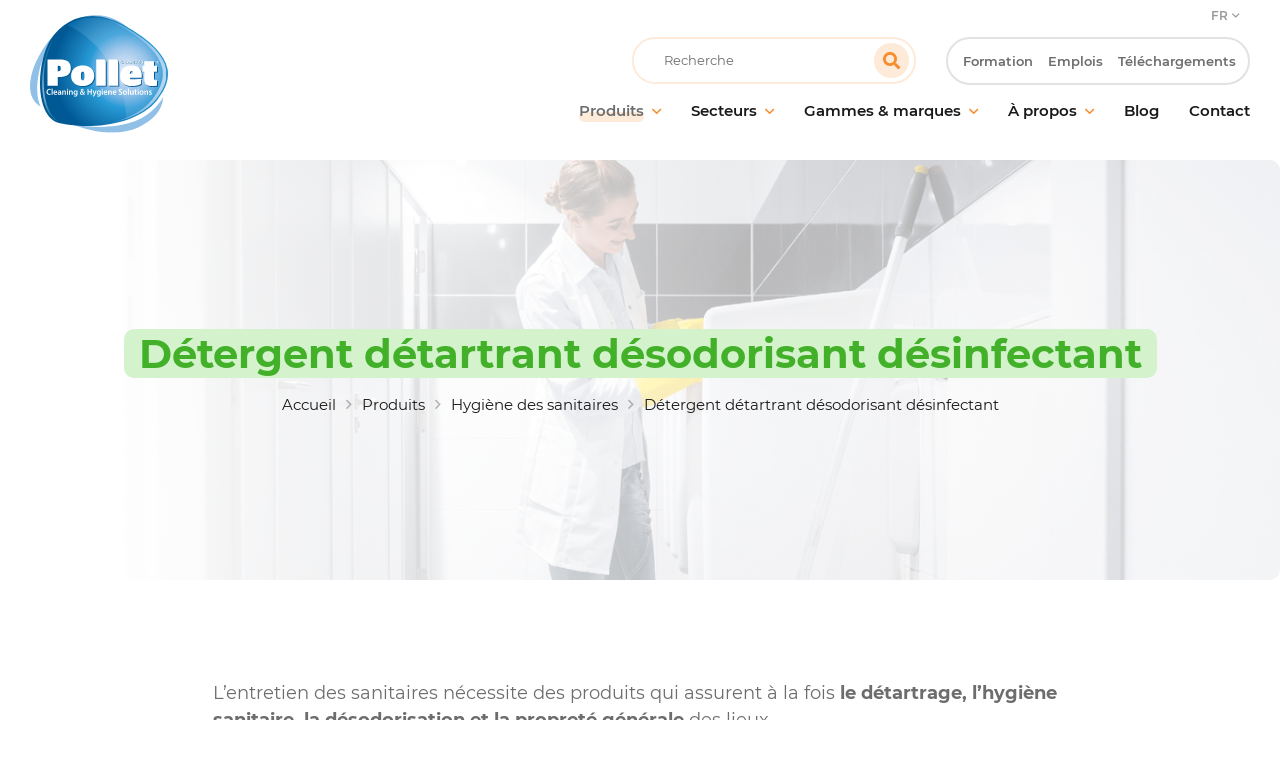

--- FILE ---
content_type: text/html; charset=UTF-8
request_url: https://be-fr.pollet.eu/produits/sanitaires/detergent-detartrant-desodorisant-desinfectant/
body_size: 22606
content:

<!DOCTYPE html>
<html lang="fr-FR" class="no-js no-svg" id="html-JS">
<head><script>if(navigator.userAgent.match(/MSIE|Internet Explorer/i)||navigator.userAgent.match(/Trident\/7\..*?rv:11/i)){var href=document.location.href;if(!href.match(/[?&]nowprocket/)){if(href.indexOf("?")==-1){if(href.indexOf("#")==-1){document.location.href=href+"?nowprocket=1"}else{document.location.href=href.replace("#","?nowprocket=1#")}}else{if(href.indexOf("#")==-1){document.location.href=href+"&nowprocket=1"}else{document.location.href=href.replace("#","&nowprocket=1#")}}}}</script><script>class RocketLazyLoadScripts{constructor(e){this.triggerEvents=e,this.eventOptions={passive:!0},this.userEventListener=this.triggerListener.bind(this),this.delayedScripts={normal:[],async:[],defer:[]},this.allJQueries=[]}_addUserInteractionListener(e){this.triggerEvents.forEach((t=>window.addEventListener(t,e.userEventListener,e.eventOptions)))}_removeUserInteractionListener(e){this.triggerEvents.forEach((t=>window.removeEventListener(t,e.userEventListener,e.eventOptions)))}triggerListener(){this._removeUserInteractionListener(this),"loading"===document.readyState?document.addEventListener("DOMContentLoaded",this._loadEverythingNow.bind(this)):this._loadEverythingNow()}async _loadEverythingNow(){this._delayEventListeners(),this._delayJQueryReady(this),this._handleDocumentWrite(),this._registerAllDelayedScripts(),this._preloadAllScripts(),await this._loadScriptsFromList(this.delayedScripts.normal),await this._loadScriptsFromList(this.delayedScripts.defer),await this._loadScriptsFromList(this.delayedScripts.async),await this._triggerDOMContentLoaded(),await this._triggerWindowLoad(),window.dispatchEvent(new Event("rocket-allScriptsLoaded"))}_registerAllDelayedScripts(){document.querySelectorAll("script[type=rocketlazyloadscript]").forEach((e=>{e.hasAttribute("src")?e.hasAttribute("async")&&!1!==e.async?this.delayedScripts.async.push(e):e.hasAttribute("defer")&&!1!==e.defer||"module"===e.getAttribute("data-rocket-type")?this.delayedScripts.defer.push(e):this.delayedScripts.normal.push(e):this.delayedScripts.normal.push(e)}))}async _transformScript(e){return await this._requestAnimFrame(),new Promise((t=>{const n=document.createElement("script");let r;[...e.attributes].forEach((e=>{let t=e.nodeName;"type"!==t&&("data-rocket-type"===t&&(t="type",r=e.nodeValue),n.setAttribute(t,e.nodeValue))})),e.hasAttribute("src")?(n.addEventListener("load",t),n.addEventListener("error",t)):(n.text=e.text,t()),e.parentNode.replaceChild(n,e)}))}async _loadScriptsFromList(e){const t=e.shift();return t?(await this._transformScript(t),this._loadScriptsFromList(e)):Promise.resolve()}_preloadAllScripts(){var e=document.createDocumentFragment();[...this.delayedScripts.normal,...this.delayedScripts.defer,...this.delayedScripts.async].forEach((t=>{const n=t.getAttribute("src");if(n){const t=document.createElement("link");t.href=n,t.rel="preload",t.as="script",e.appendChild(t)}})),document.head.appendChild(e)}_delayEventListeners(){let e={};function t(t,n){!function(t){function n(n){return e[t].eventsToRewrite.indexOf(n)>=0?"rocket-"+n:n}e[t]||(e[t]={originalFunctions:{add:t.addEventListener,remove:t.removeEventListener},eventsToRewrite:[]},t.addEventListener=function(){arguments[0]=n(arguments[0]),e[t].originalFunctions.add.apply(t,arguments)},t.removeEventListener=function(){arguments[0]=n(arguments[0]),e[t].originalFunctions.remove.apply(t,arguments)})}(t),e[t].eventsToRewrite.push(n)}function n(e,t){let n=e[t];Object.defineProperty(e,t,{get:()=>n||function(){},set(r){e["rocket"+t]=n=r}})}t(document,"DOMContentLoaded"),t(window,"DOMContentLoaded"),t(window,"load"),t(window,"pageshow"),t(document,"readystatechange"),n(document,"onreadystatechange"),n(window,"onload"),n(window,"onpageshow")}_delayJQueryReady(e){let t=window.jQuery;Object.defineProperty(window,"jQuery",{get:()=>t,set(n){if(n&&n.fn&&!e.allJQueries.includes(n)){n.fn.ready=n.fn.init.prototype.ready=function(t){e.domReadyFired?t.bind(document)(n):document.addEventListener("rocket-DOMContentLoaded",(()=>t.bind(document)(n)))};const t=n.fn.on;n.fn.on=n.fn.init.prototype.on=function(){if(this[0]===window){function e(e){return e.split(" ").map((e=>"load"===e||0===e.indexOf("load.")?"rocket-jquery-load":e)).join(" ")}"string"==typeof arguments[0]||arguments[0]instanceof String?arguments[0]=e(arguments[0]):"object"==typeof arguments[0]&&Object.keys(arguments[0]).forEach((t=>{delete Object.assign(arguments[0],{[e(t)]:arguments[0][t]})[t]}))}return t.apply(this,arguments),this},e.allJQueries.push(n)}t=n}})}async _triggerDOMContentLoaded(){this.domReadyFired=!0,await this._requestAnimFrame(),document.dispatchEvent(new Event("rocket-DOMContentLoaded")),await this._requestAnimFrame(),window.dispatchEvent(new Event("rocket-DOMContentLoaded")),await this._requestAnimFrame(),document.dispatchEvent(new Event("rocket-readystatechange")),await this._requestAnimFrame(),document.rocketonreadystatechange&&document.rocketonreadystatechange()}async _triggerWindowLoad(){await this._requestAnimFrame(),window.dispatchEvent(new Event("rocket-load")),await this._requestAnimFrame(),window.rocketonload&&window.rocketonload(),await this._requestAnimFrame(),this.allJQueries.forEach((e=>e(window).trigger("rocket-jquery-load"))),window.dispatchEvent(new Event("rocket-pageshow")),await this._requestAnimFrame(),window.rocketonpageshow&&window.rocketonpageshow()}_handleDocumentWrite(){const e=new Map;document.write=document.writeln=function(t){const n=document.currentScript,r=document.createRange(),i=n.parentElement;let o=e.get(n);void 0===o&&(o=n.nextSibling,e.set(n,o));const a=document.createDocumentFragment();r.setStart(a,0),a.appendChild(r.createContextualFragment(t)),i.insertBefore(a,o)}}async _requestAnimFrame(){return new Promise((e=>requestAnimationFrame(e)))}static run(){const e=new RocketLazyLoadScripts(["keydown","mousemove","touchmove","touchstart","touchend","wheel"]);e._addUserInteractionListener(e)}}RocketLazyLoadScripts.run();
</script>

	<meta charset="UTF-8">

	
			<meta name="viewport" content="width=device-width, initial-scale=1.0">
	<link rel="profile" href="http://gmpg.org/xfn/11">
	
	<!-- link home url -->
	<link id="rootUrl" rel="home" href="https://be-fr.pollet.eu" />

		<link rel="apple-touch-icon" sizes="180x180" href="/apple-touch-icon.png">
	<link rel="icon" type="image/png" href="/favicon-32x32.png" sizes="32x32">
	<link rel="icon" type="image/png" href="/favicon-16x16.png" sizes="16x16">
	<link rel="manifest" href="/site.webmanifest">
	<link rel="mask-icon" href="/safari-pinned-tab.svg" color="#ff6600">
	<meta name="theme-color" content="#ffffff">

		<meta name='robots' content='index, follow, max-image-preview:large, max-snippet:-1, max-video-preview:-1' />

<script type="rocketlazyloadscript" data-rocket-type="text/javascript" src="https://secure.neck6bake.com/js/199979.js"  defer></script>
<noscript><img alt="" src="https://secure.neck6bake.com/199979.png" style="display:none;" /></noscript>


	<!-- This site is optimized with the Yoast SEO plugin v26.8 - https://yoast.com/product/yoast-seo-wordpress/ -->
	<title>Détergent détartrant désodorisant désinfectant</title>
	<meta name="description" content="L&#039;entretien des sanitaires nécessite des produits qui assurent à la fois le détartrage, l’hygiène, la désodorisation et la propreté générale des lieux." />
	<link rel="canonical" href="https://be-fr.pollet.eu/produits/sanitaires/detergent-detartrant-desodorisant-desinfectant/" />
	<meta property="og:locale" content="fr_FR" />
	<meta property="og:type" content="article" />
	<meta property="og:title" content="Détergent détartrant désodorisant désinfectant" />
	<meta property="og:description" content="L&#039;entretien des sanitaires nécessite des produits qui assurent à la fois le détartrage, l’hygiène, la désodorisation et la propreté générale des lieux." />
	<meta property="og:url" content="https://be-fr.pollet.eu/produits/sanitaires/detergent-detartrant-desodorisant-desinfectant/" />
	<meta property="og:site_name" content="Pollet" />
	<meta property="article:modified_time" content="2021-07-06T19:28:28+00:00" />
	<meta property="og:image" content="https://be-fr.pollet.eu/wp-content/uploads/sites/2/Panoramique_sanitaire_1440_500-1.png" />
	<meta property="og:image:width" content="1440" />
	<meta property="og:image:height" content="500" />
	<meta property="og:image:type" content="image/png" />
	<meta name="twitter:card" content="summary_large_image" />
	<script type="application/ld+json" class="yoast-schema-graph">{"@context":"https://schema.org","@graph":[{"@type":"WebPage","@id":"https://be-fr.pollet.eu/produits/sanitaires/detergent-detartrant-desodorisant-desinfectant/","url":"https://be-fr.pollet.eu/produits/sanitaires/detergent-detartrant-desodorisant-desinfectant/","name":"Détergent détartrant désodorisant désinfectant","isPartOf":{"@id":"https://be-fr.pollet.eu/#website"},"primaryImageOfPage":{"@id":"https://be-fr.pollet.eu/produits/sanitaires/detergent-detartrant-desodorisant-desinfectant/#primaryimage"},"image":{"@id":"https://be-fr.pollet.eu/produits/sanitaires/detergent-detartrant-desodorisant-desinfectant/#primaryimage"},"thumbnailUrl":"https://be-fr.pollet.eu/wp-content/uploads/sites/2/Panoramique_sanitaire_1440_500-1.png","datePublished":"2020-12-21T09:52:23+00:00","dateModified":"2021-07-06T19:28:28+00:00","description":"L'entretien des sanitaires nécessite des produits qui assurent à la fois le détartrage, l’hygiène, la désodorisation et la propreté générale des lieux.","breadcrumb":{"@id":"https://be-fr.pollet.eu/produits/sanitaires/detergent-detartrant-desodorisant-desinfectant/#breadcrumb"},"inLanguage":"fr-FR","potentialAction":[{"@type":"ReadAction","target":["https://be-fr.pollet.eu/produits/sanitaires/detergent-detartrant-desodorisant-desinfectant/"]}]},{"@type":"ImageObject","inLanguage":"fr-FR","@id":"https://be-fr.pollet.eu/produits/sanitaires/detergent-detartrant-desodorisant-desinfectant/#primaryimage","url":"https://be-fr.pollet.eu/wp-content/uploads/sites/2/Panoramique_sanitaire_1440_500-1.png","contentUrl":"https://be-fr.pollet.eu/wp-content/uploads/sites/2/Panoramique_sanitaire_1440_500-1.png","width":1440,"height":500},{"@type":"BreadcrumbList","@id":"https://be-fr.pollet.eu/produits/sanitaires/detergent-detartrant-desodorisant-desinfectant/#breadcrumb","itemListElement":[{"@type":"ListItem","position":1,"name":"Accueil","item":"https://be-fr.pollet.eu/"},{"@type":"ListItem","position":2,"name":"Produits","item":"https://be-fr.pollet.eu/produits/"},{"@type":"ListItem","position":3,"name":"Hygiène des sanitaires","item":"https://be-fr.pollet.eu/produits/sanitaires/"},{"@type":"ListItem","position":4,"name":"Détergent détartrant désodorisant désinfectant"}]},{"@type":"WebSite","@id":"https://be-fr.pollet.eu/#website","url":"https://be-fr.pollet.eu/","name":"Pollet","description":"Pollet | Cleaning &amp; Hygiene Solutions","publisher":{"@id":"https://be-fr.pollet.eu/#organization"},"potentialAction":[{"@type":"SearchAction","target":{"@type":"EntryPoint","urlTemplate":"https://be-fr.pollet.eu/?s={search_term_string}"},"query-input":{"@type":"PropertyValueSpecification","valueRequired":true,"valueName":"search_term_string"}}],"inLanguage":"fr-FR"},{"@type":"Organization","@id":"https://be-fr.pollet.eu/#organization","name":"Pollet","url":"https://be-fr.pollet.eu/","logo":{"@type":"ImageObject","inLanguage":"fr-FR","@id":"https://be-fr.pollet.eu/#/schema/logo/image/","url":"https://be-fr.pollet.eu/wp-content/uploads/sites/2/edd/Logo-Pollet-e1648632936239.jpg","contentUrl":"https://be-fr.pollet.eu/wp-content/uploads/sites/2/edd/Logo-Pollet-e1648632936239.jpg","width":1400,"height":1206,"caption":"Pollet"},"image":{"@id":"https://be-fr.pollet.eu/#/schema/logo/image/"},"sameAs":["https://www.linkedin.com/company/pollet-sa/","https://www.youtube.com/channel/UCDSeD9_ymbYOCpcfPuoTFcg"]}]}</script>
	<!-- / Yoast SEO plugin. -->


<link rel='dns-prefetch' href='//static.addtoany.com' />

<link rel="alternate" title="oEmbed (JSON)" type="application/json+oembed" href="https://be-fr.pollet.eu/wp-json/oembed/1.0/embed?url=https%3A%2F%2Fbe-fr.pollet.eu%2Fproduits%2Fsanitaires%2Fdetergent-detartrant-desodorisant-desinfectant%2F" />
<link rel="alternate" title="oEmbed (XML)" type="text/xml+oembed" href="https://be-fr.pollet.eu/wp-json/oembed/1.0/embed?url=https%3A%2F%2Fbe-fr.pollet.eu%2Fproduits%2Fsanitaires%2Fdetergent-detartrant-desodorisant-desinfectant%2F&#038;format=xml" />
<style id='wp-img-auto-sizes-contain-inline-css' type='text/css'>
img:is([sizes=auto i],[sizes^="auto," i]){contain-intrinsic-size:3000px 1500px}
/*# sourceURL=wp-img-auto-sizes-contain-inline-css */
</style>
<link rel='stylesheet' id='kadence-conversions-css' href='https://be-fr.pollet.eu/wp-content/plugins/kadence-conversions/assets/kadence-conversions.css?ver=1.1.4' type='text/css' media='all' />
<style id='kadence-conversions-22483-inline-css' type='text/css'>
.kadence-conversion-wrap.kadence-conversion-22483 .kadence-conversions-close{color:#ffffff;}.kadence-conversion-wrap.kadence-conversion-22483 .kadence-conversions-close:hover{color:#ff6900;}.kadence-conversion-wrap.kadence-conversion-22483 .kadence-conversion{box-shadow:0 0 14px 0 rgba(0,0,0,0.2);}.kadence-conversion-wrap.kadence-conversion-22483:not(.kadence-conversion-banner) .kadence-conversion{max-width:700px;}.kadence-conversion-wrap.kadence-conversion-22483.kadence-conversion-banner .kadence-conversion-inner{max-width:700px;}
/*# sourceURL=kadence-conversions-22483-inline-css */
</style>
<link rel='stylesheet' id='edd-blocks-css' href='https://be-fr.pollet.eu/wp-content/plugins/easy-digital-downloads/includes/blocks/assets/css/edd-blocks.css?ver=3.6.4' type='text/css' media='all' />
<link rel='stylesheet' id='edd-styles-css' href='https://be-fr.pollet.eu/wp-content/plugins/easy-digital-downloads/assets/build/css/frontend/edd.min.css?ver=3.6.4' type='text/css' media='all' />
<link rel='stylesheet' id='cmplz-general-css' href='https://be-fr.pollet.eu/wp-content/plugins/complianz-gdpr-premium-multisite/assets/css/cookieblocker.min.css?ver=1762273546' type='text/css' media='all' />
<link rel='stylesheet' id='parent-style-css' href='https://be-fr.pollet.eu/wp-content/themes/AlinoaFMK/style.css?ver=2.4.50' type='text/css' media='all' />
<link rel='stylesheet' id='child-style-css' href='https://be-fr.pollet.eu/wp-content/themes/Pollet-child/style.css?ver=2.4.50' type='text/css' media='all' />
<link rel='stylesheet' id='slick-style-css' href='https://be-fr.pollet.eu/wp-content/themes/AlinoaFMK/js-prepend/slick/slick.css?ver=2.4.50' type='text/css' media='all' />
<link rel='stylesheet' id='addtoany-css' href='https://be-fr.pollet.eu/wp-content/plugins/add-to-any/addtoany.min.css?ver=1.16' type='text/css' media='all' />
<style id='kadence-blocks-global-variables-inline-css' type='text/css'>
:root {--global-kb-font-size-sm:clamp(0.8rem, 0.73rem + 0.217vw, 0.9rem);--global-kb-font-size-md:clamp(1.1rem, 0.995rem + 0.326vw, 1.25rem);--global-kb-font-size-lg:clamp(1.75rem, 1.576rem + 0.543vw, 2rem);--global-kb-font-size-xl:clamp(2.25rem, 1.728rem + 1.63vw, 3rem);--global-kb-font-size-xxl:clamp(2.5rem, 1.456rem + 3.26vw, 4rem);--global-kb-font-size-xxxl:clamp(2.75rem, 0.489rem + 7.065vw, 6rem);}:root {--global-palette1: #3182CE;--global-palette2: #2B6CB0;--global-palette3: #1A202C;--global-palette4: #2D3748;--global-palette5: #4A5568;--global-palette6: #718096;--global-palette7: #EDF2F7;--global-palette8: #F7FAFC;--global-palette9: #ffffff;}
/*# sourceURL=kadence-blocks-global-variables-inline-css */
</style>
<script type="text/javascript" src="https://be-fr.pollet.eu/wp-includes/js/jquery/jquery.min.js?ver=3.7.1" id="jquery-core-js"></script>
<script type="rocketlazyloadscript" data-rocket-type="text/javascript" src="https://be-fr.pollet.eu/wp-includes/js/jquery/jquery-migrate.min.js?ver=3.4.1" id="jquery-migrate-js" defer></script>
<script type="text/javascript" id="file_uploads_nfpluginsettings-js-extra">
/* <![CDATA[ */
var params = {"clearLogRestUrl":"https://be-fr.pollet.eu/wp-json/nf-file-uploads/debug-log/delete-all","clearLogButtonId":"file_uploads_clear_debug_logger","downloadLogRestUrl":"https://be-fr.pollet.eu/wp-json/nf-file-uploads/debug-log/get-all","downloadLogButtonId":"file_uploads_download_debug_logger"};
//# sourceURL=file_uploads_nfpluginsettings-js-extra
/* ]]> */
</script>
<script type="rocketlazyloadscript" data-rocket-type="text/javascript" src="https://be-fr.pollet.eu/wp-content/plugins/ninja-forms-uploads/assets/js/nfpluginsettings.js?ver=3.3.23" id="file_uploads_nfpluginsettings-js" defer></script>
<script type="rocketlazyloadscript" data-rocket-type="text/javascript" id="addtoany-core-js-before">
/* <![CDATA[ */
window.a2a_config=window.a2a_config||{};a2a_config.callbacks=[];a2a_config.overlays=[];a2a_config.templates={};a2a_localize = {
	Share: "Partager",
	Save: "Enregistrer",
	Subscribe: "S'abonner",
	Email: "E-mail",
	Bookmark: "Marque-page",
	ShowAll: "Montrer tout",
	ShowLess: "Montrer moins",
	FindServices: "Trouver des service(s)",
	FindAnyServiceToAddTo: "Trouver instantan&eacute;ment des services &agrave; ajouter &agrave;",
	PoweredBy: "Propuls&eacute; par",
	ShareViaEmail: "Partager par e-mail",
	SubscribeViaEmail: "S’abonner par e-mail",
	BookmarkInYourBrowser: "Ajouter un signet dans votre navigateur",
	BookmarkInstructions: "Appuyez sur Ctrl+D ou \u2318+D pour mettre cette page en signet",
	AddToYourFavorites: "Ajouter &agrave; vos favoris",
	SendFromWebOrProgram: "Envoyer depuis n’importe quelle adresse e-mail ou logiciel e-mail",
	EmailProgram: "Programme d’e-mail",
	More: "Plus&#8230;",
	ThanksForSharing: "Merci de partager !",
	ThanksForFollowing: "Merci de nous suivre !"
};


//# sourceURL=addtoany-core-js-before
/* ]]> */
</script>
<script type="rocketlazyloadscript" data-rocket-type="text/javascript" defer src="https://static.addtoany.com/menu/page.js" id="addtoany-core-js"></script>
<script type="rocketlazyloadscript" data-rocket-type="text/javascript" defer src="https://be-fr.pollet.eu/wp-content/plugins/add-to-any/addtoany.min.js?ver=1.1" id="addtoany-jquery-js"></script>
<link rel="https://api.w.org/" href="https://be-fr.pollet.eu/wp-json/" /><link rel="alternate" title="JSON" type="application/json" href="https://be-fr.pollet.eu/wp-json/wp/v2/pages/1535" /><link rel="EditURI" type="application/rsd+xml" title="RSD" href="https://be-fr.pollet.eu/xmlrpc.php?rsd" />
<link rel='shortlink' href='https://be-fr.pollet.eu/?p=1535' />
<meta name="generator" content="Easy Digital Downloads v3.6.4" />
			<style>.cmplz-hidden {
					display: none !important;
				}</style>
<link rel="preload" as="font" href="https://be-fr.pollet.eu/wp-content/themes/Pollet-child/fonts/montserrat-v18-latin-ext_latin-600.woff2" crossorigin>
<link rel="preload" as="font" href="https://be-fr.pollet.eu/wp-content/themes/Pollet-child/fonts/montserrat-v18-latin-ext_latin-700.woff2" crossorigin>
<link rel="preload" as="font" href="https://be-fr.pollet.eu/wp-content/themes/Pollet-child/fonts/montserrat-v18-latin-ext_latin-regular.woff2" crossorigin><noscript><style id="rocket-lazyload-nojs-css">.rll-youtube-player, [data-lazy-src]{display:none !important;}</style></noscript>
<link rel='stylesheet' id='dashicons-css' href='https://be-fr.pollet.eu/wp-includes/css/dashicons.min.css' type='text/css' media='all' />
<link rel='stylesheet' id='nf-display-css' href='https://be-fr.pollet.eu/wp-content/plugins/ninja-forms/assets/css/display-opinions-light.css' type='text/css' media='all' />
<link rel='stylesheet' id='nf-font-awesome-css' href='https://be-fr.pollet.eu/wp-content/plugins/ninja-forms/assets/css/font-awesome.min.css' type='text/css' media='all' />
<link rel='stylesheet' id='nf-layout-front-end-css' href='https://be-fr.pollet.eu/wp-content/plugins/ninja-forms-style/layouts/assets/css/display-structure.css?ver=3.0.29' type='text/css' media='all' />
</head>

<body class="wp-singular page-template-default page page-id-1535 page-child parent-pageid-1429 wp-theme-AlinoaFMK wp-child-theme-Pollet-child edd-js-none l-body" itemscope itemtype="http://schema.org/Corporation">
		        <style>
		
			/*  kadence form */
			 .kadence-conversion-wrap .nf-form-fields-required {
                display: none;
				//border: 1px solid black !important;
            }
			
        </style>
     	<style>.edd-js-none .edd-has-js, .edd-js .edd-no-js, body.edd-js input.edd-no-js { display: none; }</style>
	<script type="rocketlazyloadscript">/* <![CDATA[ */(function(){var c = document.body.classList;c.remove('edd-js-none');c.add('edd-js');})();/* ]]> */</script>
	
		<div class="l-container animationsContainerJS" id="containerJS">

		
		<div class="
			l-container__child
							l-container__child--s3
						" data-controller="page" id="containerChildJS">


					
					<header class="l-header" id="headerJS">

				<div class="l-header__child grid-center rowMax">

					<div class="l-logo col-3_sm-9" id="logoJS">
						<a class="l-logo__link" href="https://be-fr.pollet.eu" title="Return to home"><img class="l-logo__img" id="l-logo__img-JS" src="data:image/svg+xml,%3Csvg%20xmlns='http://www.w3.org/2000/svg'%20viewBox='0%200%200%200'%3E%3C/svg%3E" alt="Pollet logo" data-lazy-src="https://be-fr.pollet.eu/wp-content/themes/Pollet-child/img/logo.svg" /><noscript><img class="l-logo__img" id="l-logo__img-JS" src="https://be-fr.pollet.eu/wp-content/themes/Pollet-child/img/logo.svg" alt="Pollet logo" /></noscript></a>
					</div><!-- /logo -->


					<div class="l-menuIcon lg-0_md-9_sm-3" id="menuJS">
						<div class="l-menuIcon__child">
							<div class="l-menuIcon__body l-menuIcon--cross" id="menuIconJS">
								<button aria-expanded="false" id="menuIconButtonJS"><span>Menu</span></button>
							</div>
						</div>
					</div><!-- /menuIcon -->

											
<div class="l-header__lang">

	<a href="">FR</a><ul class="submenu_languages"><li><a href='https://en.pollet.eu'>EN</a></li><li><a href='https://be-nl.pollet.eu'>NL</a></li></ul>
</div><!-- /l-header__lang -->										
					<div class="l-navigation col-9_sm-12">
						<div class="l-navigation__child">
							<div class="l-navigation__body l-navigation__body--s1" id="navigationJS">

								


	<nav class="m-navigationContainer m-navigationContainer--primary" >
		<ul class="m-navigationList m-navigationList--fmk m-navigationList--primary">
			<li id="menu-item-30" class="menu-item menu-item-type-post_type menu-item-object-page current-page-ancestor menu-item-has-children menu-item-30"><span class="m-navigationList__toggleJS" aria-hidden="true"></span><a class="navMenuLink" href="https://be-fr.pollet.eu/produits/"><span>Produits</span></a>
<ul class="sub-menu">
	<li id="menu-item-1442" class="menu-item menu-item-type-post_type menu-item-object-page menu-item-1442"><span class="m-navigationList__toggleJS" aria-hidden="true"></span><a class="navMenuLink" href="https://be-fr.pollet.eu/produits/nettoyant-sol-professionnel/"><span>Entretien des sols</span></a></li>
	<li id="menu-item-1443" class="menu-item menu-item-type-post_type menu-item-object-page menu-item-1443"><span class="m-navigationList__toggleJS" aria-hidden="true"></span><a class="navMenuLink" href="https://be-fr.pollet.eu/produits/nettoyant-vitres-surfaces/"><span>Entretien des vitres et surfaces</span></a></li>
	<li id="menu-item-1444" class="menu-item menu-item-type-post_type menu-item-object-page current-page-ancestor menu-item-1444"><span class="m-navigationList__toggleJS" aria-hidden="true"></span><a class="navMenuLink" href="https://be-fr.pollet.eu/produits/sanitaires/"><span>Hygiène des sanitaires</span></a></li>
	<li id="menu-item-23107" class="menu-item menu-item-type-post_type menu-item-object-page menu-item-23107"><span class="m-navigationList__toggleJS" aria-hidden="true"></span><a class="navMenuLink" href="https://be-fr.pollet.eu/nettoyage-probiotique/"><span>Nettoyage probiotique</span></a></li>
	<li id="menu-item-1445" class="menu-item menu-item-type-post_type menu-item-object-page menu-item-1445"><span class="m-navigationList__toggleJS" aria-hidden="true"></span><a class="navMenuLink" href="https://be-fr.pollet.eu/produits/desinfectant-professionnel/"><span>Désinfection</span></a></li>
	<li id="menu-item-1447" class="menu-item menu-item-type-post_type menu-item-object-page menu-item-1447"><span class="m-navigationList__toggleJS" aria-hidden="true"></span><a class="navMenuLink" href="https://be-fr.pollet.eu/produits/entretien-cuisine-professionnelle/"><span>Entretien cuisine professionnelle</span></a></li>
	<li id="menu-item-1448" class="menu-item menu-item-type-post_type menu-item-object-page menu-item-1448"><span class="m-navigationList__toggleJS" aria-hidden="true"></span><a class="navMenuLink" href="https://be-fr.pollet.eu/produits/traitement-des-odeurs/"><span>Traitement des odeurs</span></a></li>
	<li id="menu-item-1449" class="menu-item menu-item-type-post_type menu-item-object-page menu-item-1449"><span class="m-navigationList__toggleJS" aria-hidden="true"></span><a class="navMenuLink" href="https://be-fr.pollet.eu/produits/hygiene-mains/"><span>Hygiène des mains</span></a></li>
	<li id="menu-item-2167" class="menu-item menu-item-type-post_type menu-item-object-page menu-item-2167"><span class="m-navigationList__toggleJS" aria-hidden="true"></span><a class="navMenuLink" href="https://be-fr.pollet.eu/produits/materiel-nettoyage/"><span>Matériel de nettoyage et accessoires</span></a></li>
</ul>
</li>
<li id="menu-item-4575" class="menu-item menu-item-type-post_type menu-item-object-page menu-item-has-children menu-item-4575"><span class="m-navigationList__toggleJS" aria-hidden="true"></span><a class="navMenuLink" href="https://be-fr.pollet.eu/secteurs/"><span>Secteurs</span></a>
<ul class="sub-menu">
	<li id="menu-item-4584" class="menu-item menu-item-type-post_type menu-item-object-page menu-item-4584"><span class="m-navigationList__toggleJS" aria-hidden="true"></span><a class="navMenuLink" href="https://be-fr.pollet.eu/secteurs/entretien-des-locaux/"><span>Entretien des locaux</span></a></li>
	<li id="menu-item-4576" class="menu-item menu-item-type-post_type menu-item-object-page menu-item-4576"><span class="m-navigationList__toggleJS" aria-hidden="true"></span><a class="navMenuLink" href="https://be-fr.pollet.eu/secteurs/societes-nettoyage/"><span>Sociétés de nettoyage</span></a></li>
	<li id="menu-item-4577" class="menu-item menu-item-type-post_type menu-item-object-page menu-item-4577"><span class="m-navigationList__toggleJS" aria-hidden="true"></span><a class="navMenuLink" href="https://be-fr.pollet.eu/secteurs/hebergement-restauration/"><span>Hébergement &#038; restauration</span></a></li>
	<li id="menu-item-4578" class="menu-item menu-item-type-post_type menu-item-object-page menu-item-4578"><span class="m-navigationList__toggleJS" aria-hidden="true"></span><a class="navMenuLink" href="https://be-fr.pollet.eu/secteurs/collectivites-medicalisees/"><span>Collectivités médicalisées</span></a></li>
	<li id="menu-item-4579" class="menu-item menu-item-type-post_type menu-item-object-page menu-item-4579"><span class="m-navigationList__toggleJS" aria-hidden="true"></span><a class="navMenuLink" href="https://be-fr.pollet.eu/secteurs/collectivites-educatives/"><span>Collectivités éducatives</span></a></li>
	<li id="menu-item-4580" class="menu-item menu-item-type-post_type menu-item-object-page menu-item-4580"><span class="m-navigationList__toggleJS" aria-hidden="true"></span><a class="navMenuLink" href="https://be-fr.pollet.eu/secteurs/collectivites-loisirs/"><span>Collectivités de loisirs</span></a></li>
	<li id="menu-item-4581" class="menu-item menu-item-type-post_type menu-item-object-page menu-item-4581"><span class="m-navigationList__toggleJS" aria-hidden="true"></span><a class="navMenuLink" href="https://be-fr.pollet.eu/secteurs/grande-distribution-alimentaire/"><span>Grande distribution alimentaire</span></a></li>
	<li id="menu-item-4582" class="menu-item menu-item-type-post_type menu-item-object-page menu-item-4582"><span class="m-navigationList__toggleJS" aria-hidden="true"></span><a class="navMenuLink" href="https://be-fr.pollet.eu/secteurs/entretien-industrie-non-alimentaire/"><span>Industrie non-alimentaire</span></a></li>
	<li id="menu-item-4583" class="menu-item menu-item-type-post_type menu-item-object-page menu-item-4583"><span class="m-navigationList__toggleJS" aria-hidden="true"></span><a class="navMenuLink" href="https://be-fr.pollet.eu/secteurs/industrie-alimentaire/"><span>Industrie alimentaire</span></a></li>
</ul>
</li>
<li id="menu-item-31" class="menu-item menu-item-type-post_type menu-item-object-page menu-item-has-children menu-item-31"><span class="m-navigationList__toggleJS" aria-hidden="true"></span><a class="navMenuLink" href="https://be-fr.pollet.eu/gammes-marques/"><span>Gammes &#038; marques</span></a>
<ul class="sub-menu">
	<li id="menu-item-1307" class="menu-item menu-item-type-post_type menu-item-object-page menu-item-1307"><span class="m-navigationList__toggleJS" aria-hidden="true"></span><a class="navMenuLink" href="https://be-fr.pollet.eu/gammes-marques/polvita/"><span>PolVita</span></a></li>
	<li id="menu-item-1306" class="menu-item menu-item-type-post_type menu-item-object-page menu-item-1306"><span class="m-navigationList__toggleJS" aria-hidden="true"></span><a class="navMenuLink" href="https://be-fr.pollet.eu/gammes-marques/polbio/"><span>PolBio</span></a></li>
	<li id="menu-item-1305" class="menu-item menu-item-type-post_type menu-item-object-page menu-item-1305"><span class="m-navigationList__toggleJS" aria-hidden="true"></span><a class="navMenuLink" href="https://be-fr.pollet.eu/gammes-marques/polgreen/"><span>PolGreen</span></a></li>
	<li id="menu-item-1304" class="menu-item menu-item-type-post_type menu-item-object-page menu-item-1304"><span class="m-navigationList__toggleJS" aria-hidden="true"></span><a class="navMenuLink" href="https://be-fr.pollet.eu/gammes-marques/poltech/"><span>PolTech</span></a></li>
	<li id="menu-item-1303" class="menu-item menu-item-type-post_type menu-item-object-page menu-item-1303"><span class="m-navigationList__toggleJS" aria-hidden="true"></span><a class="navMenuLink" href="https://be-fr.pollet.eu/gammes-marques/echoclean/"><span>EchoClean</span></a></li>
	<li id="menu-item-4124" class="menu-item menu-item-type-post_type menu-item-object-page menu-item-4124"><span class="m-navigationList__toggleJS" aria-hidden="true"></span><a class="navMenuLink" href="https://be-fr.pollet.eu/gammes-marques/dosage-caps/"><span>Caps</span></a></li>
	<li id="menu-item-1754" class="menu-item menu-item-type-post_type menu-item-object-page menu-item-1754"><span class="m-navigationList__toggleJS" aria-hidden="true"></span><a class="navMenuLink" href="https://be-fr.pollet.eu/gammes-marques/vikan/"><span>Vikan</span></a></li>
</ul>
</li>
<li id="menu-item-33" class="menu-item menu-item-type-post_type menu-item-object-page menu-item-has-children menu-item-33"><span class="m-navigationList__toggleJS" aria-hidden="true"></span><a class="navMenuLink" href="https://be-fr.pollet.eu/a-propos/"><span>À propos</span></a>
<ul class="sub-menu">
	<li id="menu-item-561" class="menu-item menu-item-type-post_type menu-item-object-page menu-item-561"><span class="m-navigationList__toggleJS" aria-hidden="true"></span><a class="navMenuLink" href="https://be-fr.pollet.eu/a-propos/notre-engagement/"><span>Notre engagement</span></a></li>
	<li id="menu-item-24638" class="menu-item menu-item-type-post_type menu-item-object-page menu-item-24638"><span class="m-navigationList__toggleJS" aria-hidden="true"></span><a class="navMenuLink" href="https://be-fr.pollet.eu/a-propos/approche-client/"><span>Notre approche client</span></a></li>
	<li id="menu-item-1302" class="menu-item menu-item-type-post_type menu-item-object-page menu-item-1302"><span class="m-navigationList__toggleJS" aria-hidden="true"></span><a class="navMenuLink" href="https://be-fr.pollet.eu/a-propos/innovation-laboratoire/"><span>Innovation &#038; Laboratoire R&#038;D</span></a></li>
	<li id="menu-item-1301" class="menu-item menu-item-type-post_type menu-item-object-page menu-item-1301"><span class="m-navigationList__toggleJS" aria-hidden="true"></span><a class="navMenuLink" href="https://be-fr.pollet.eu/a-propos/engagements-rse/"><span>Notre démarche RSE</span></a></li>
	<li id="menu-item-24739" class="menu-item menu-item-type-post_type menu-item-object-page menu-item-24739"><span class="m-navigationList__toggleJS" aria-hidden="true"></span><a class="navMenuLink" href="https://be-fr.pollet.eu/emplois/"><span>Travailler chez Pollet</span></a></li>
</ul>
</li>
<li id="menu-item-11" class="menu-item menu-item-type-post_type menu-item-object-page menu-item-11"><span class="m-navigationList__toggleJS" aria-hidden="true"></span><a class="navMenuLink" href="https://be-fr.pollet.eu/blog/"><span>Blog</span></a></li>
<li id="menu-item-32" class="menu-item menu-item-type-post_type menu-item-object-page menu-item-32"><span class="m-navigationList__toggleJS" aria-hidden="true"></span><a class="navMenuLink" href="https://be-fr.pollet.eu/contact/"><span>Contact</span></a></li>
		</ul><!-- /l-navigation__list (first) -->

	</nav>


	<nav class="m-navigationContainer m-navigationContainer--secondary" >
		
		<div class="m-formSearchContainer m-formSearchContainer--header" id="formSearchHeaderJS">
			<!-- searchform header -->
			
<form role="search" method="get" class="m-form" action="https://be-fr.pollet.eu/">
	<p class="m-form__line m-form__line--b1">
	<label class="sr-only" for="search-form-697b277aaa8c7">Recherche</label>
	<input type="search" id="search-form-697b277aaa8c7" class="m-form__input m-form__input--1 m-form__input--b1" placeholder="Recherche" value="" name="s" /><button type="submit" class="m-form__submitWidget"><span>Rechercher</span></button>
	</p>
</form>
		</div>

		<ul class="m-navigationList m-navigationList--fmk m-navigationList--secondary">
			<li id="menu-item-21" class="menu-item menu-item-type-post_type menu-item-object-page menu-item-21"><span class="m-navigationList__toggleJS" aria-hidden="true"></span><a class="navMenuLink" href="https://be-fr.pollet.eu/formation/"><span>Formation</span></a></li>
<li id="menu-item-20" class="menu-item menu-item-type-post_type menu-item-object-page menu-item-20"><span class="m-navigationList__toggleJS" aria-hidden="true"></span><a class="navMenuLink" href="https://be-fr.pollet.eu/emplois/"><span>Emplois</span></a></li>
<li id="menu-item-19" class="menu-item menu-item-type-post_type menu-item-object-page menu-item-19"><span class="m-navigationList__toggleJS" aria-hidden="true"></span><a class="navMenuLink" href="https://be-fr.pollet.eu/telechargements/"><span>Téléchargements</span></a></li>
		</ul><!-- /l-navigation__list (secondary) -->
	</nav>

							</div><!-- /l-navigation__body -->
						</div><!-- /l-navigation__child -->


					</div><!-- /l-navigation -->

				</div><!-- /header__child -->

			</header><!-- /header -->
		
		
<main class="l-main hidden-by-js" id="mainJS">
	<div class="l-content">
		<div class="l-content__child">
			<article class="l-content__body">


				
					
						<!-- display splash from ACF -->
						



		<div class="m-splash m-splash--b1  animationsJS">

		
		<div class="m-splash--notFull">

			<div class="m-splash__item">
				<div class="m-splash__item__img">
					<div class="m-splash__item__img__child">
						<img width="1440" height="500" src="data:image/svg+xml,%3Csvg%20xmlns='http://www.w3.org/2000/svg'%20viewBox='0%200%201440%20500'%3E%3C/svg%3E" alt="Panoramique_sanitaire_1440_500-1" data-lazy-src="https://be-fr.pollet.eu/wp-content/uploads/sites/2/Panoramique_sanitaire_1440_500-1.png" /><noscript><img width="1440" height="500" src="https://be-fr.pollet.eu/wp-content/uploads/sites/2/Panoramique_sanitaire_1440_500-1.png" alt="Panoramique_sanitaire_1440_500-1" /></noscript>					</div>
				</div>

								<div class="m-splash__item__link">					<div class="m-splash__item__content">
						
						<div class="m-splash__item__content__child grid-noGutter-left rowMax animationsJS">
							
							<div class="
								m-splash__item__content__body m-splash__item__content__body--s1 grid-noGutter-middle-left col-12">

								<div class="
								
								m-splash__item__content__inside m-splash__item__content__inside--s1 
								
								col-12									
							">

									
<div class="m-title animationsJS">

		
		
		
			<h1><span>Détergent détartrant désodorisant désinfectant</span></h1>

		



			<div class="m-breadcrumb"><ul id="breadcrumbsJS" class="m-breadcrumb__list"><li class="m-breadcrumb__item m-breadcrumb__item--home"><a href="https://be-fr.pollet.eu" title="Accueil">Accueil</a></li><li class="m-breadcrumb__item m-breadcrumb__item--parent m-breadcrumb__item--parent-28"><a class="bread-parent bread-parent-28" href="https://be-fr.pollet.eu/produits/" title="Produits">Produits</a></li><li class="m-breadcrumb__item m-breadcrumb__item--parent m-breadcrumb__item--parent-1429"><a class="bread-parent bread-parent-1429" href="https://be-fr.pollet.eu/produits/sanitaires/" title="Hygiène des sanitaires">Hygiène des sanitaires</a></li><li class="m-breadcrumb__item m-breadcrumb__item--current m-breadcrumb__item--1535"><strong> Détergent détartrant désodorisant désinfectant</strong></li></ul></div><!-- /breadcrumb -->
	


</div><!-- /title -->

									
								</div><!-- /splash__item__content_inside -->
							
							
							</div><!-- /splash__item__content__body -->

						</div><!-- /splash item content child -->
					</div><!-- /splash__item__content -->
				</div><!-- /splash item link -->
			</div><!--/splash__item -->
		</div>

	</div><!-- /splash -->

						
						<!-- display flexibles modules from ACF -->
						

    
        













<div
    class="
        m-flexible 
        m-flexible--contentOnly 
        m-flexible--row 
        grid-center rowMax
        animationsJS
        
            " id="js-module-1">

    <div class="m-flexible--contentOnly__child col-9_md-10_sm-12">

                
                    <p>L&#8217;entretien des sanitaires nécessite des produits qui assurent à la fois <strong>le détartrage, l’hygiène sanitaire, la désodorisation et la propreté générale</strong> des lieux.</p>
<p>La désinfection des installations sanitaires est<strong> nécessaire pour préserver la santé des personnes </strong>qui travaillent ou habitent en ces lieux.</p>
<p>Les produits communément appelés 4D ont une action détergente, détartrante, désodorisante et désinfectante à la fois.  Ces produits sont<strong> les plus complets pour assurer l’hygiène totale</strong> de votre environnement sanitaire.</p>
        
        
    </div><!-- /contentOnly child -->
</div><!-- /contentOnly -->
	        
		    
	













<div 
    class="
        m-flexible  
        m-flexible--pagesList 
        animationsJS
                    m-flexible--pagesList--s1
                m-flexible--row m-flexible--row--2 

        
        " id="js-module-2">

    <div class="grid rowMax">

        <div class="col-12_sm-12">
            
            <div class="m-flexible__pagesList__child grid-center">

                <div class="m-flexible--pagesList__body
                     
                        col-10_lg-10_md-10_sm-12
                                    ">
                                        
                                    </div><!--/pagesList body -->

            </div><!-- /pagesList child -->

        </div>

    </div>


    <div class="grid rowMax">

        <div class="col-12">

                        
                    <div class="m-flexible--pagesListContainer grid ">


                        
                                                
                            
                            
<div class="m-flexible--pagesList__item  col-4_lg-6_md-6_sm-12"><div class="m-flexible--pagesList__item__child animationsJS">
        <a href="https://be-fr.pollet.eu/produit/poltech-4d/" class="m-flexible--pagesList__item__link">

            <div>
                
                <div class="m-flexible--pagesList__item__image"><img width="780" height="538" src="data:image/svg+xml,%3Csvg%20xmlns='http://www.w3.org/2000/svg'%20viewBox='0%200%20780%20538'%3E%3C/svg%3E" alt="PolTech 4D détergent détartrant désinfectant toutes surfaces" data-lazy-src="https://be-fr.pollet.eu/wp-content/uploads/sites/2/Poltech-4D-1L_NEW-780x538.jpg" /><noscript><img width="780" height="538" src="https://be-fr.pollet.eu/wp-content/uploads/sites/2/Poltech-4D-1L_NEW-780x538.jpg" alt="PolTech 4D détergent détartrant désinfectant toutes surfaces" /></noscript></div>

                    <div class="m-flexible--pagesList__item__content">
                        <!-- <span class="m-flexible--pagesList__item__title"></span> -->
                        <p class = "h3-like h3-like--3">PolTech 4D</p>

                                                    <p class="m-flexible--pagesList__item__metadescription">Supprimez les produits superflus en adoptant notre détergent pour sanitaire au pouvoir désinfectant, détartrant et désodorisant, pour la France.</p>
                        
                        <!-- cta get item infos -->
                        <div class="m-actionContainer m-actionContainer--b5">
                            <div class="m-action m-action--s2">
                                <span>En savoir plus</span>
                            </div>
                        </div><!-- /actionContainer -->
                        
                    </div> <!-- /content -->

            </div>

        </a><!-- /pagesList__item__link -->
    </div><!-- /pagesList__item__child -->
</div><!-- /pagesList__item -->
                            
                        
                            
                            
<div class="m-flexible--pagesList__item  col-4_lg-6_md-6_sm-12"><div class="m-flexible--pagesList__item__child animationsJS">
        <a href="https://be-fr.pollet.eu/produit/poltech-4d-caps/" class="m-flexible--pagesList__item__link">

            <div>
                
                <div class="m-flexible--pagesList__item__image"><img width="780" height="538" src="data:image/svg+xml,%3Csvg%20xmlns='http://www.w3.org/2000/svg'%20viewBox='0%200%20780%20538'%3E%3C/svg%3E" alt="PolTech 4D Caps détergent détartrant désinfectant toutes surfaces dosage facile" data-lazy-src="https://be-fr.pollet.eu/wp-content/uploads/sites/2/PolTech-4D-Caps-1-780x538.jpg" /><noscript><img width="780" height="538" src="https://be-fr.pollet.eu/wp-content/uploads/sites/2/PolTech-4D-Caps-1-780x538.jpg" alt="PolTech 4D Caps détergent détartrant désinfectant toutes surfaces dosage facile" /></noscript></div>

                    <div class="m-flexible--pagesList__item__content">
                        <!-- <span class="m-flexible--pagesList__item__title"></span> -->
                        <p class = "h3-like h3-like--3">PolTech 4D Caps</p>

                                                    <p class="m-flexible--pagesList__item__metadescription">Supprimez les produits superflus avec notre détergent pour sanitaire au pouvoir désinfectant, détartrant et désodorisant pour dosage facile en spray.</p>
                        
                        <!-- cta get item infos -->
                        <div class="m-actionContainer m-actionContainer--b5">
                            <div class="m-action m-action--s2">
                                <span>En savoir plus</span>
                            </div>
                        </div><!-- /actionContainer -->
                        
                    </div> <!-- /content -->

            </div>

        </a><!-- /pagesList__item__link -->
    </div><!-- /pagesList__item__child -->
</div><!-- /pagesList__item -->
                            
                        
                            
                            
<div class="m-flexible--pagesList__item  col-4_lg-6_md-6_sm-12"><div class="m-flexible--pagesList__item__child animationsJS">
        <a href="https://be-fr.pollet.eu/produit/poltech-4d-spray/" class="m-flexible--pagesList__item__link">

            <div>
                
                <div class="m-flexible--pagesList__item__image"><img width="780" height="538" src="data:image/svg+xml,%3Csvg%20xmlns='http://www.w3.org/2000/svg'%20viewBox='0%200%20780%20538'%3E%3C/svg%3E" alt="PolTech 4D Spray détergent détartrant désinfectant en spray" data-lazy-src="https://be-fr.pollet.eu/wp-content/uploads/sites/2/Poltech-4D-Spray-780x538.jpg" /><noscript><img width="780" height="538" src="https://be-fr.pollet.eu/wp-content/uploads/sites/2/Poltech-4D-Spray-780x538.jpg" alt="PolTech 4D Spray détergent détartrant désinfectant en spray" /></noscript></div>

                    <div class="m-flexible--pagesList__item__content">
                        <!-- <span class="m-flexible--pagesList__item__title"></span> -->
                        <p class = "h3-like h3-like--3">PolTech 4D Spray</p>

                                                    <p class="m-flexible--pagesList__item__metadescription">Nettoyez vos sanitaires facilement grâce à notre nettoyant désinfectant détartrant désodorisant en spray.</p>
                        
                        <!-- cta get item infos -->
                        <div class="m-actionContainer m-actionContainer--b5">
                            <div class="m-action m-action--s2">
                                <span>En savoir plus</span>
                            </div>
                        </div><!-- /actionContainer -->
                        
                    </div> <!-- /content -->

            </div>

        </a><!-- /pagesList__item__link -->
    </div><!-- /pagesList__item__child -->
</div><!-- /pagesList__item -->
                            
                        

                    </div><!-- /pagesList -->

            


                        
        
        </div>

    </div>

</div><!-- /pagesList -->
	        
		    
	









<div class="
    m-flexible m-flexible--ctaButtons

    
                m-flexible--ctaButtons--color--s1 
    

    animationsJS
    " id="js-module-3">

    <div class="m-flexible--ctaButtons__child" 
    >

        <div class="
            m-flexible--ctaButtons__body grid-center rowMax
        ">

            <div class="
                m-flexible--ctaButtons__inception
                    col-10_md-12_sm-12

                
            ">

                <div class="
                    m-flexible--ctaButtons__madness
                ">


                                                                <p>Vous n&#8217;avez pas trouvé le produit que vous cherchiez ?<br />
Découvrez tous nos produits pour l&#8217;entretien des sanitaires.</p>
                    






                                        
                                
                        <div class="m-actionContainer m-actionContainer--b8">

                            <a href="https://be-fr.pollet.eu/produits/?_surfaces=sanitaires" class="
                                m-action m-action--s4
                            ">
                                <span>Plus de produits pour sanitaires</span>
                            </a>

                        </div><!-- /actionContainer -->
                    
                    





                </div><!-- /ctaButtons__madness -->

            </div><!-- /ctaButtons__inception -->

        </div><!-- /ctaButtons body -->

    </div><!-- /ctaButtons child -->

</div><!-- /ctaButtons flexible -->
	        
		    
	

						
						
				
			</article><!-- /content body -->
		</div><!-- /content__child -->
	</div><!-- /content -->
</main><!-- /main -->

<span id="kadence-conversion-end-of-content"></span>	





<footer id="footerJS" class="l-footer">
	
	<div class="l-footer__child">

		<div class="l-footer__body grid-center rowMax">

			<div class="l-footer__item l-footer__item--info col-8_md-7_sm-12">

				
									
					
						<nav class="m-linksListContainer">
							<ul class="m-linksList">
								<li id="menu-item-262" class="menu-item menu-item-type-custom menu-item-object-custom menu-item-has-children menu-item-262"><span class="m-navigationList__toggleJS" aria-hidden="true"></span><a class="navMenuLink" href="#"><span>Colonne 1</span></a>
<ul class="sub-menu">
	<li id="menu-item-248" class="menu-item menu-item-type-post_type menu-item-object-page current-page-ancestor menu-item-248"><span class="m-navigationList__toggleJS" aria-hidden="true"></span><a class="navMenuLink" href="https://be-fr.pollet.eu/produits/"><span>Produits</span></a></li>
	<li id="menu-item-4585" class="menu-item menu-item-type-post_type menu-item-object-page menu-item-4585"><span class="m-navigationList__toggleJS" aria-hidden="true"></span><a class="navMenuLink" href="https://be-fr.pollet.eu/secteurs/"><span>Secteurs</span></a></li>
	<li id="menu-item-247" class="menu-item menu-item-type-post_type menu-item-object-page menu-item-247"><span class="m-navigationList__toggleJS" aria-hidden="true"></span><a class="navMenuLink" href="https://be-fr.pollet.eu/gammes-marques/"><span>Gammes &#038; marques</span></a></li>
	<li id="menu-item-243" class="menu-item menu-item-type-post_type menu-item-object-page menu-item-243"><span class="m-navigationList__toggleJS" aria-hidden="true"></span><a class="navMenuLink" href="https://be-fr.pollet.eu/a-propos/"><span>À propos</span></a></li>
	<li id="menu-item-242" class="menu-item menu-item-type-post_type menu-item-object-page menu-item-242"><span class="m-navigationList__toggleJS" aria-hidden="true"></span><a class="navMenuLink" href="https://be-fr.pollet.eu/blog/"><span>Blog</span></a></li>
</ul>
</li>
<li id="menu-item-263" class="menu-item menu-item-type-custom menu-item-object-custom menu-item-has-children menu-item-263"><span class="m-navigationList__toggleJS" aria-hidden="true"></span><a class="navMenuLink" href="#"><span>Colonne 2</span></a>
<ul class="sub-menu">
	<li id="menu-item-244" class="menu-item menu-item-type-post_type menu-item-object-page menu-item-244"><span class="m-navigationList__toggleJS" aria-hidden="true"></span><a class="navMenuLink" href="https://be-fr.pollet.eu/contact/"><span>Contact</span></a></li>
	<li id="menu-item-246" class="menu-item menu-item-type-post_type menu-item-object-page menu-item-246"><span class="m-navigationList__toggleJS" aria-hidden="true"></span><a class="navMenuLink" href="https://be-fr.pollet.eu/formation/"><span>Formation</span></a></li>
	<li id="menu-item-245" class="menu-item menu-item-type-post_type menu-item-object-page menu-item-245"><span class="m-navigationList__toggleJS" aria-hidden="true"></span><a class="navMenuLink" href="https://be-fr.pollet.eu/emplois/"><span>Emplois</span></a></li>
	<li id="menu-item-249" class="menu-item menu-item-type-post_type menu-item-object-page menu-item-249"><span class="m-navigationList__toggleJS" aria-hidden="true"></span><a class="navMenuLink" href="https://be-fr.pollet.eu/telechargements/"><span>Téléchargements</span></a></li>
</ul>
</li>
<li id="menu-item-264" class="menu-item menu-item-type-custom menu-item-object-custom menu-item-has-children menu-item-264"><span class="m-navigationList__toggleJS" aria-hidden="true"></span><a class="navMenuLink" href="#"><span>Colonne 3</span></a>
<ul class="sub-menu">
	<li id="menu-item-1775" class="menu-item menu-item-type-post_type menu-item-object-page menu-item-1775"><span class="m-navigationList__toggleJS" aria-hidden="true"></span><a class="navMenuLink" href="https://be-fr.pollet.eu/conditions-generales-de-vente/"><span>Conditions générales de vente</span></a></li>
	<li id="menu-item-1774" class="menu-item menu-item-type-post_type menu-item-object-page menu-item-1774"><span class="m-navigationList__toggleJS" aria-hidden="true"></span><a class="navMenuLink" href="https://be-fr.pollet.eu/mentions-legales/"><span>Mentions légales</span></a></li>
	<li id="menu-item-1776" class="menu-item menu-item-type-post_type menu-item-object-page menu-item-privacy-policy menu-item-1776"><span class="m-navigationList__toggleJS" aria-hidden="true"></span><a class="navMenuLink" rel="privacy-policy" href="https://be-fr.pollet.eu/politique-de-confidentialite/"><span>Politique de confidentialité</span></a></li>
	<li id="menu-item-1773" class="menu-item menu-item-type-post_type menu-item-object-page menu-item-1773"><span class="m-navigationList__toggleJS" aria-hidden="true"></span><a class="navMenuLink" href="https://be-fr.pollet.eu/politique-en-matiere-de-cookies/"><span>Politique en matière de cookies</span></a></li>
</ul>
</li>
							</ul><!-- /l-navigation__list (first) -->

						</nav>

					
			</div><!-- /footer item info -->

			<div class="l-footer__item l-footer__item--info col-4_md-5_sm-12">

				
				
<form role="search" method="get" class="m-form" action="https://be-fr.pollet.eu/">
	<p class="m-form__line m-form__line--b1">
	<label class="sr-only" for="search-form-697b277ab1028">Recherche</label>
	<input type="search" id="search-form-697b277ab1028" class="m-form__input m-form__input--1 m-form__input--b1" placeholder="Recherche" value="" name="s" /><button type="submit" class="m-form__submitWidget"><span>Rechercher</span></button>
	</p>
</form>
				
<div class="m-socialContainer">

	<ul class="m-social">

		
	
		<li class="m-social__item"><a href="https://www.linkedin.com/company/pollet-sa/" class="no-link m-social__item__link m-social__item__link--linkedin "><span class="sr-only">linkedin</span></a></li>

	
	
		<li class="m-social__item"><a href="https://www.youtube.com/channel/UCDSeD9_ymbYOCpcfPuoTFcg" class="no-link m-social__item__link m-social__item__link--youtube "><span class="sr-only">youtube</span></a></li>

	
	</ul>
</div><!-- /socialContainer -->


			</div><!-- /footer item info -->

		</div><!-- /footer__body -->

	</div><!-- /footer child -->

<div class="l-footer__outer">

	<div class="l-footer__outer__child  grid-center rowMax">

		<div class="l-footer__outer__body l-footer__outer__body--b1 col-6_md-6_sm-12">

			<p class="l-footer__outer__signature">© Copyright 2026 Pollet</p> 

		</div><!-- /footer outer col -->

		<!--<div class="l-footer__outer__body col-4_md-12_sm-12">
					</div> /footer outer col -->
		
		<div class="l-footer__outer__body l-footer__outer__body--b3 col-6_md-6_sm-12">

		<p>Design & development by <a href="https://alinoa.be/notre-agence/agence-web-wordpress/">Alinoa</a></p>

		</div><!-- /footer outer body -->
	
	</div><!-- /footer outer child -->

</div><!-- /footer outer -->

</footer>

</div> <!-- l-container__child-->
</div><!-- /l-container -->

<!-- [conversion-22483] -->
<div id="kadence-conversion-22483" class="wp-block-kadence-conversions-conversion kadence-conversion-wrap kadence-conversion-22483 kadence-conversion-popup kc-align-center kc-valign-center kc-_dc95bb-63 kc-height-auto kc-animate-in-fadeup kc-animate-out-fadeout kc-close-align-right kc-close-v-align-top kc-close-position-outside"><div class="kadence-conversion-overlay"></div><div class="kadence-conversion"><div class="kadence-conversion-inner"><noscript class="ninja-forms-noscript-message">
	Remarque : JavaScript est requis pour ce contenu.</noscript>
<div id="nf-form-22-cont" class="nf-form-cont" aria-live="polite" aria-labelledby="nf-form-title-22" aria-describedby="nf-form-errors-22" role="form">

    <div class="nf-loading-spinner"></div>

</div>
        <!-- That data is being printed as a workaround to page builders reordering the order of the scripts loaded-->
        <script>var formDisplay=1;var nfForms=nfForms||[];var form=[];form.id='22';form.settings={"objectType":"Form Setting","editActive":true,"title":"Inscription Newsletter from lightbox","created_at":"2023-11-17 13:56:05","form_title":"Inscription Newsletter from DownloadCenter","default_label_pos":"above","show_title":"0","clear_complete":"1","hide_complete":"1","logged_in":"0","wrapper_class":"","element_class":"","key":"","add_submit":"1","currency":"EUR","unique_field_error":"Un formulaire avec cette valeur a d\u00e9j\u00e0 \u00e9t\u00e9 envoy\u00e9.","not_logged_in_msg":"","sub_limit_msg":"Le formulaire a atteint sa limite d\u2019entr\u00e9es.","calculations":[],"formContentData":[{"order":1,"cells":[{"order":0,"fields":["html_1700225798151"],"width":"100"}]},{"order":2,"cells":[{"order":0,"fields":["email_1611306477953"],"width":"100"}]},{"order":3,"cells":[{"order":0,"fields":["s_inscrire_1702998059732"],"width":"100"}]}],"changeEmailErrorMsg":"Veuillez saisir une adresse de messagerie valide. Ex\u00a0: jean.dupont@gmail.com","changeDateErrorMsg":"Veuillez saisir une date valide\u00a0!","confirmFieldErrorMsg":"Ces champs doivent correspondre\u00a0!","fieldNumberNumMinError":"Erreur de nombre min.","fieldNumberNumMaxError":"Erreur de nombre max.","fieldNumberIncrementBy":"Veuillez incr\u00e9menter par ","formErrorsCorrectErrors":"Veuillez corriger les erreurs avant d\u2019envoyer ce formulaire.","validateRequiredField":"Ce champ est obligatoire.","honeypotHoneypotError":"Erreur Honeypot","fieldsMarkedRequired":"Les champs marqu\u00e9s d\u2019un <span class=\"ninja-forms-req-symbol\">*<\/span> sont obligatoires","drawerDisabled":false,"container_styles_show_advanced_css":"0","title_styles_show_advanced_css":"0","row_styles_show_advanced_css":"0","row-odd_styles_show_advanced_css":"0","success-msg_styles_show_advanced_css":"0","error_msg_styles_show_advanced_css":"0","repeatable_fieldsets":"","form_title_heading_level":"3","allow_public_link":0,"embed_form":"","ninjaForms":"Ninja Forms","fieldTextareaRTEInsertLink":"Ins\u00e9rer un lien","fieldTextareaRTEInsertMedia":"Ins\u00e9rer un m\u00e9dia","fieldTextareaRTESelectAFile":"S\u00e9lectionnez un fichier","formHoneypot":"Si vous \u00eates un \u00eatre humain et que vous voyez ce champ, veuillez le laisser vide.","fileUploadOldCodeFileUploadInProgress":"T\u00e9l\u00e9versement du fichier en cours.","fileUploadOldCodeFileUpload":"T\u00c9L\u00c9VERSEMENT DE FICHIER","currencySymbol":"&euro;","thousands_sep":"\u00a0","decimal_point":",","siteLocale":"fr_FR","dateFormat":"m\/d\/Y","startOfWeek":"1","of":"sur","previousMonth":"Mois pr\u00e9c\u00e9dent","nextMonth":"Mois suivant","months":["Janvier","F\u00e9vrier","Mars","Avril","Mai","Juin","Juillet","Ao\u00fbt","Septembre","Octobre","Novembre","D\u00e9cembre"],"monthsShort":["Jan","F\u00e9v","Mar","Avr","Mai","Juin","Juil","Ao\u00fb","Sep","Oct","Nov","D\u00e9c"],"weekdays":["Dimanche","Lundi","Mardi","Mercredi","Jeudi","Vendredi","Samedi"],"weekdaysShort":["Dim","Lun","Mar","Mer","Jeu","Ven","Sam"],"weekdaysMin":["Di","Lu","Ma","Me","Je","Ve","Sa"],"recaptchaConsentMissing":"reCaptcha validation couldn&#039;t load.","recaptchaMissingCookie":"reCaptcha v3 validation couldn&#039;t load the cookie needed to submit the form.","recaptchaConsentEvent":"Accept reCaptcha cookies before sending the form.","currency_symbol":"&euro;","beforeForm":"","beforeFields":"","afterFields":"","afterForm":""};form.fields=[{"objectType":"Field","objectDomain":"fields","editActive":false,"order":1,"idAttribute":"id","type":"html","label":"HTML","default":"<h2>Pollet vous aide dans votre nettoyage professionnel<\/h2><p>Abonnez-vous \u00e0 notre newsletter pour d\u00e9couvrir nos nouveaux produits, obtenir des conseils et \u00eatre inform\u00e9 de nos \u00e9v\u00e9nements \u00e0 venir.<br><\/p>","container_class":"","element_class":"","wrap_styles_border":"","wrap_styles_width":"","wrap_styles_margin":"","wrap_styles_padding":"","wrap_styles_float":"","wrap_styles_show_advanced_css":0,"label_styles_border":"","label_styles_width":"","label_styles_font-size":"","label_styles_margin":"","label_styles_padding":"","label_styles_float":"","label_styles_show_advanced_css":0,"element_styles_border":"","element_styles_width":"","element_styles_font-size":"","element_styles_margin":"","element_styles_padding":"","element_styles_float":"","element_styles_show_advanced_css":0,"cellcid":"c3911","key":"html_1700225798151","drawerDisabled":false,"field_label":"HTML","field_key":"html_1700225798151","id":203,"beforeField":"","afterField":"","value":"<h2>Pollet vous aide dans votre nettoyage professionnel<\/h2><p>Abonnez-vous \u00e0 notre newsletter pour d\u00e9couvrir nos nouveaux produits, obtenir des conseils et \u00eatre inform\u00e9 de nos \u00e9v\u00e9nements \u00e0 venir.<br><\/p>","label_pos":"above","parentType":"html","element_templates":["html","input"],"old_classname":"","wrap_template":"wrap"},{"objectType":"Field","objectDomain":"fields","editActive":false,"order":2,"idAttribute":"id","type":"email","label":"E-mail","key":"email_1611306477953","label_pos":"hidden","required":1,"default":"","placeholder":"Votre adresse mail","container_class":"","element_class":"","admin_label":"","help_text":"","custom_name_attribute":"email","personally_identifiable":1,"value":"","wrap_styles_show_advanced_css":0,"label_styles_show_advanced_css":0,"element_styles_show_advanced_css":0,"cellcid":"c3915","wrap_styles_border":"","wrap_styles_width":"","wrap_styles_margin":"","wrap_styles_padding":"","wrap_styles_float":"","label_styles_border":"","label_styles_width":"","label_styles_font-size":"","label_styles_margin":"","label_styles_padding":"","label_styles_float":"","element_styles_border":"","element_styles_width":"","element_styles_font-size":"","element_styles_margin":"","element_styles_padding":"","element_styles_float":"","drawerDisabled":"","field_label":"E-mail","field_key":"email_1611306477953","id":204,"beforeField":"","afterField":"","parentType":"email","element_templates":["email","input"],"old_classname":"","wrap_template":"wrap"},{"objectType":"Field","objectDomain":"fields","editActive":false,"order":3,"idAttribute":"id","type":"submit","label":"S'inscrire","processing_label":"En cours ...","container_class":"","element_class":"","key":"s_inscrire_1702998059732","drawerDisabled":false,"wrap_styles_border":"","wrap_styles_width":"","wrap_styles_margin":"","wrap_styles_padding":"","wrap_styles_float":"","wrap_styles_show_advanced_css":0,"element_styles_border":"","element_styles_width":"","element_styles_font-size":"","element_styles_margin":"","element_styles_padding":"","element_styles_float":"","element_styles_show_advanced_css":0,"submit_element_hover_styles_border":"","submit_element_hover_styles_width":"","submit_element_hover_styles_font-size":"","submit_element_hover_styles_margin":"","submit_element_hover_styles_padding":"","submit_element_hover_styles_float":"","submit_element_hover_styles_show_advanced_css":0,"cellcid":"c3918","field_label":"Recevoir des conseils","field_key":"recevoir_des_conseils_1611654611524","id":205,"beforeField":"","afterField":"","value":"","label_pos":"above","parentType":"textbox","element_templates":["submit","button","input"],"old_classname":"","wrap_template":"wrap-no-label"}];nfForms.push(form);</script>
                <script id="nf-tmpl-cell" type="text/template">
            <nf-fields></nf-fields>
        </script>

        <script id="nf-tmpl-row" type="text/template">
            <nf-cells></nf-cells>
        </script>

        </div><button class="kadence-conversions-close" aria-label="Close"><svg xmlns="http://www.w3.org/2000/svg" width="16" height="16" viewBox="0 0 16 16"><path d="M13.957 3.457l-1.414-1.414L8 6.586 3.457 2.043 2.043 3.457 6.586 8l-4.543 4.543 1.414 1.414L8 9.414l4.543 4.543 1.414-1.414L9.414 8z"></path></svg></button></div></div>
<!-- [/conversion-22483] --><script type="speculationrules">
{"prefetch":[{"source":"document","where":{"and":[{"href_matches":"/*"},{"not":{"href_matches":["/wp-*.php","/wp-admin/*","/wp-content/uploads/sites/2/*","/wp-content/*","/wp-content/plugins/*","/wp-content/themes/Pollet-child/*","/wp-content/themes/AlinoaFMK/*","/*\\?(.+)","/validation/*"]}},{"not":{"selector_matches":"a[rel~=\"nofollow\"]"}},{"not":{"selector_matches":".no-prefetch, .no-prefetch a"}}]},"eagerness":"conservative"}]}
</script>

<!-- Consent Management powered by Complianz | GDPR/CCPA Cookie Consent https://wordpress.org/plugins/complianz-gdpr -->
<div id="cmplz-cookiebanner-container"><div class="cmplz-cookiebanner cmplz-hidden banner-1 bannieres-cookies-pollet-fr optin cmplz-center cmplz-categories-type-view-preferences" aria-modal="true" data-nosnippet="true" role="dialog" aria-live="polite" aria-labelledby="cmplz-header-1-optin" aria-describedby="cmplz-message-1-optin">
	<div class="cmplz-header">
		<div class="cmplz-logo"></div>
		<div class="cmplz-title" id="cmplz-header-1-optin">Gérer le consentement aux cookies</div>
		<div class="cmplz-close" tabindex="0" role="button" aria-label="close-dialog">
			<svg aria-hidden="true" focusable="false" data-prefix="fas" data-icon="times" class="svg-inline--fa fa-times fa-w-11" role="img" xmlns="http://www.w3.org/2000/svg" viewBox="0 0 352 512"><path fill="currentColor" d="M242.72 256l100.07-100.07c12.28-12.28 12.28-32.19 0-44.48l-22.24-22.24c-12.28-12.28-32.19-12.28-44.48 0L176 189.28 75.93 89.21c-12.28-12.28-32.19-12.28-44.48 0L9.21 111.45c-12.28 12.28-12.28 32.19 0 44.48L109.28 256 9.21 356.07c-12.28 12.28-12.28 32.19 0 44.48l22.24 22.24c12.28 12.28 32.2 12.28 44.48 0L176 322.72l100.07 100.07c12.28 12.28 32.2 12.28 44.48 0l22.24-22.24c12.28-12.28 12.28-32.19 0-44.48L242.72 256z"></path></svg>
		</div>
	</div>

	<div class="cmplz-divider cmplz-divider-header"></div>
	<div class="cmplz-body">
		<div class="cmplz-message" id="cmplz-message-1-optin">Nous utilisons des cookies pour améliorer votre expérience de navigation.</div>
		<!-- categories start -->
		<div class="cmplz-categories">
			<details class="cmplz-category cmplz-functional" >
				<summary>
						<span class="cmplz-category-header">
							<span class="cmplz-category-title">Strictement nécessaire</span>
							<span class='cmplz-always-active'>
								<span class="cmplz-banner-checkbox">
									<input type="checkbox"
										   id="cmplz-functional-optin"
										   data-category="cmplz_functional"
										   class="cmplz-consent-checkbox cmplz-functional"
										   size="40"
										   value="1"/>
									<label class="cmplz-label" for="cmplz-functional-optin"><span class="screen-reader-text">Strictement nécessaire</span></label>
								</span>
								Toujours activé							</span>
							<span class="cmplz-icon cmplz-open">
								<svg xmlns="http://www.w3.org/2000/svg" viewBox="0 0 448 512"  height="18" ><path d="M224 416c-8.188 0-16.38-3.125-22.62-9.375l-192-192c-12.5-12.5-12.5-32.75 0-45.25s32.75-12.5 45.25 0L224 338.8l169.4-169.4c12.5-12.5 32.75-12.5 45.25 0s12.5 32.75 0 45.25l-192 192C240.4 412.9 232.2 416 224 416z"/></svg>
							</span>
						</span>
				</summary>
				<div class="cmplz-description">
					<span class="cmplz-description-functional">Le stockage ou l’accès technique est strictement nécessaire dans la finalité d’intérêt légitime de permettre l’utilisation d’un service spécifique explicitement demandé par l’abonné ou l’utilisateur, ou dans le seul but d’effectuer la transmission d’une communication sur un réseau de communications électroniques.</span>
				</div>
			</details>

			<details class="cmplz-category cmplz-preferences" >
				<summary>
						<span class="cmplz-category-header">
							<span class="cmplz-category-title">Préférences</span>
							<span class="cmplz-banner-checkbox">
								<input type="checkbox"
									   id="cmplz-preferences-optin"
									   data-category="cmplz_preferences"
									   class="cmplz-consent-checkbox cmplz-preferences"
									   size="40"
									   value="1"/>
								<label class="cmplz-label" for="cmplz-preferences-optin"><span class="screen-reader-text">Préférences</span></label>
							</span>
							<span class="cmplz-icon cmplz-open">
								<svg xmlns="http://www.w3.org/2000/svg" viewBox="0 0 448 512"  height="18" ><path d="M224 416c-8.188 0-16.38-3.125-22.62-9.375l-192-192c-12.5-12.5-12.5-32.75 0-45.25s32.75-12.5 45.25 0L224 338.8l169.4-169.4c12.5-12.5 32.75-12.5 45.25 0s12.5 32.75 0 45.25l-192 192C240.4 412.9 232.2 416 224 416z"/></svg>
							</span>
						</span>
				</summary>
				<div class="cmplz-description">
					<span class="cmplz-description-preferences">Le stockage ou l’accès technique est nécessaire dans la finalité d’intérêt légitime de stocker des préférences qui ne sont pas demandées par l’abonné ou l’utilisateur.</span>
				</div>
			</details>

			<details class="cmplz-category cmplz-statistics" >
				<summary>
						<span class="cmplz-category-header">
							<span class="cmplz-category-title">Statistiques</span>
							<span class="cmplz-banner-checkbox">
								<input type="checkbox"
									   id="cmplz-statistics-optin"
									   data-category="cmplz_statistics"
									   class="cmplz-consent-checkbox cmplz-statistics"
									   size="40"
									   value="1"/>
								<label class="cmplz-label" for="cmplz-statistics-optin"><span class="screen-reader-text">Statistiques</span></label>
							</span>
							<span class="cmplz-icon cmplz-open">
								<svg xmlns="http://www.w3.org/2000/svg" viewBox="0 0 448 512"  height="18" ><path d="M224 416c-8.188 0-16.38-3.125-22.62-9.375l-192-192c-12.5-12.5-12.5-32.75 0-45.25s32.75-12.5 45.25 0L224 338.8l169.4-169.4c12.5-12.5 32.75-12.5 45.25 0s12.5 32.75 0 45.25l-192 192C240.4 412.9 232.2 416 224 416z"/></svg>
							</span>
						</span>
				</summary>
				<div class="cmplz-description">
					<span class="cmplz-description-statistics">Le stockage ou l’accès technique qui est utilisé exclusivement à des fins statistiques.</span>
					<span class="cmplz-description-statistics-anonymous">Le stockage ou l’accès technique qui est utilisé exclusivement dans des finalités statistiques anonymes. En l’absence d’une assignation à comparaître, d’une conformité volontaire de la part de votre fournisseur d’accès à internet ou d’enregistrements supplémentaires provenant d’une tierce partie, les informations stockées ou extraites à cette seule fin ne peuvent généralement pas être utilisées pour vous identifier.</span>
				</div>
			</details>
			<details class="cmplz-category cmplz-marketing" >
				<summary>
						<span class="cmplz-category-header">
							<span class="cmplz-category-title">Marketing</span>
							<span class="cmplz-banner-checkbox">
								<input type="checkbox"
									   id="cmplz-marketing-optin"
									   data-category="cmplz_marketing"
									   class="cmplz-consent-checkbox cmplz-marketing"
									   size="40"
									   value="1"/>
								<label class="cmplz-label" for="cmplz-marketing-optin"><span class="screen-reader-text">Marketing</span></label>
							</span>
							<span class="cmplz-icon cmplz-open">
								<svg xmlns="http://www.w3.org/2000/svg" viewBox="0 0 448 512"  height="18" ><path d="M224 416c-8.188 0-16.38-3.125-22.62-9.375l-192-192c-12.5-12.5-12.5-32.75 0-45.25s32.75-12.5 45.25 0L224 338.8l169.4-169.4c12.5-12.5 32.75-12.5 45.25 0s12.5 32.75 0 45.25l-192 192C240.4 412.9 232.2 416 224 416z"/></svg>
							</span>
						</span>
				</summary>
				<div class="cmplz-description">
					<span class="cmplz-description-marketing">Le stockage ou l’accès technique est nécessaire pour créer des profils d’utilisateurs afin d’envoyer des publicités, ou pour suivre l’utilisateur sur un site web ou sur plusieurs sites web ayant des finalités marketing similaires.</span>
				</div>
			</details>
		</div><!-- categories end -->
			</div>

	<div class="cmplz-links cmplz-information">
		<ul>
			<li><a class="cmplz-link cmplz-manage-options cookie-statement" href="#" data-relative_url="#cmplz-manage-consent-container">Gérer les options</a></li>
			<li><a class="cmplz-link cmplz-manage-third-parties cookie-statement" href="#" data-relative_url="#cmplz-cookies-overview">Gérer les services</a></li>
			<li><a class="cmplz-link cmplz-manage-vendors tcf cookie-statement" href="#" data-relative_url="#cmplz-tcf-wrapper">Gérer {vendor_count} fournisseurs</a></li>
			<li><a class="cmplz-link cmplz-external cmplz-read-more-purposes tcf" target="_blank" rel="noopener noreferrer nofollow" href="https://cookiedatabase.org/tcf/purposes/" aria-label="Read more about TCF purposes on Cookie Database">En savoir plus sur ces finalités</a></li>
		</ul>
			</div>

	<div class="cmplz-divider cmplz-footer"></div>

	<div class="cmplz-buttons">
		<button class="cmplz-btn cmplz-accept">Accepter les cookies</button>
		<button class="cmplz-btn cmplz-deny">Refuser</button>
		<button class="cmplz-btn cmplz-view-preferences">Voir les préférences</button>
		<button class="cmplz-btn cmplz-save-preferences">Enregistrer les préférences</button>
		<a class="cmplz-btn cmplz-manage-options tcf cookie-statement" href="#" data-relative_url="#cmplz-manage-consent-container">Voir les préférences</a>
			</div>

	
	<div class="cmplz-documents cmplz-links">
		<ul>
			<li><a class="cmplz-link cookie-statement" href="#" data-relative_url="">{title}</a></li>
			<li><a class="cmplz-link privacy-statement" href="#" data-relative_url="">{title}</a></li>
			<li><a class="cmplz-link impressum" href="#" data-relative_url="">{title}</a></li>
		</ul>
			</div>
</div>
</div>
					<div id="cmplz-manage-consent" data-nosnippet="true"><button class="cmplz-btn cmplz-hidden cmplz-manage-consent manage-consent-1">Gérer le consentement</button>

</div><script type="text/javascript" id="kadence-conversions-js-extra">
/* <![CDATA[ */
var kadenceConversionsConfig = {"ajax_url":"https://be-fr.pollet.eu/wp-admin/admin-ajax.php","ajax_nonce":"6e3bbacf35","site_slug":"pollet","gtag":"false","analytics":"true","items":"{\"22483\":{\"time_offset\":1,\"post_title\":\"Newsletter after 4 pages\",\"type\":\"popup\",\"trigger\":\"load\",\"goal\":\"form\",\"goal_class\":\"\",\"goal_close\":false,\"overlay_close\":true,\"campaign_id\":\"_dc95bb-63\",\"unique_id\":\"_dc95bb-63\",\"post_id\":22483,\"delay\":5000,\"scroll\":300,\"scrollHide\":false,\"repeat_control\":true,\"tracking\":true,\"close_repeat\":30,\"convert_repeat\":90,\"offset\":\"\",\"referrer\":\"\",\"cookieCheck\":\"\",\"queryStrings\":\"\",\"pageViews\":5,\"cartProducts\":false,\"cartTotal\":false,\"products\":false,\"preventProducts\":false,\"cartMin\":false,\"cartMax\":false}}","woocommerce":"","cartTotal":null,"cartProducts":null};
//# sourceURL=kadence-conversions-js-extra
/* ]]> */
</script>
<script type="rocketlazyloadscript" data-rocket-type="text/javascript" src="https://be-fr.pollet.eu/wp-content/plugins/kadence-conversions/assets/kadence-conversions.min.js?ver=1.1.4" id="kadence-conversions-js" defer></script>
<script type="text/javascript" id="edd-ajax-js-extra">
/* <![CDATA[ */
var edd_scripts = {"ajaxurl":"https://be-fr.pollet.eu/wp-admin/admin-ajax.php","position_in_cart":"","has_purchase_links":"0","already_in_cart_message":"Vous avez d\u00e9j\u00e0 ajout\u00e9 cet article \u00e0 votre panier.","empty_cart_message":"Votre panier est vide","loading":"Chargement en cours","select_option":"Veuillez s\u00e9lectionner une option","is_checkout":"0","default_gateway":"","redirect_to_checkout":"0","checkout_page":"https://be-fr.pollet.eu/telechargements/validation/","permalinks":"1","quantities_enabled":"","taxes_enabled":"0","current_page":"1535"};
//# sourceURL=edd-ajax-js-extra
/* ]]> */
</script>
<script type="rocketlazyloadscript" data-rocket-type="text/javascript" src="https://be-fr.pollet.eu/wp-content/plugins/easy-digital-downloads/assets/build/js/frontend/edd-ajax.js?ver=3.6.4" id="edd-ajax-js" defer></script>
<script type="rocketlazyloadscript" data-rocket-type="text/javascript" id="rocket-browser-checker-js-after">
/* <![CDATA[ */
"use strict";var _createClass=function(){function defineProperties(target,props){for(var i=0;i<props.length;i++){var descriptor=props[i];descriptor.enumerable=descriptor.enumerable||!1,descriptor.configurable=!0,"value"in descriptor&&(descriptor.writable=!0),Object.defineProperty(target,descriptor.key,descriptor)}}return function(Constructor,protoProps,staticProps){return protoProps&&defineProperties(Constructor.prototype,protoProps),staticProps&&defineProperties(Constructor,staticProps),Constructor}}();function _classCallCheck(instance,Constructor){if(!(instance instanceof Constructor))throw new TypeError("Cannot call a class as a function")}var RocketBrowserCompatibilityChecker=function(){function RocketBrowserCompatibilityChecker(options){_classCallCheck(this,RocketBrowserCompatibilityChecker),this.passiveSupported=!1,this._checkPassiveOption(this),this.options=!!this.passiveSupported&&options}return _createClass(RocketBrowserCompatibilityChecker,[{key:"_checkPassiveOption",value:function(self){try{var options={get passive(){return!(self.passiveSupported=!0)}};window.addEventListener("test",null,options),window.removeEventListener("test",null,options)}catch(err){self.passiveSupported=!1}}},{key:"initRequestIdleCallback",value:function(){!1 in window&&(window.requestIdleCallback=function(cb){var start=Date.now();return setTimeout(function(){cb({didTimeout:!1,timeRemaining:function(){return Math.max(0,50-(Date.now()-start))}})},1)}),!1 in window&&(window.cancelIdleCallback=function(id){return clearTimeout(id)})}},{key:"isDataSaverModeOn",value:function(){return"connection"in navigator&&!0===navigator.connection.saveData}},{key:"supportsLinkPrefetch",value:function(){var elem=document.createElement("link");return elem.relList&&elem.relList.supports&&elem.relList.supports("prefetch")&&window.IntersectionObserver&&"isIntersecting"in IntersectionObserverEntry.prototype}},{key:"isSlowConnection",value:function(){return"connection"in navigator&&"effectiveType"in navigator.connection&&("2g"===navigator.connection.effectiveType||"slow-2g"===navigator.connection.effectiveType)}}]),RocketBrowserCompatibilityChecker}();
//# sourceURL=rocket-browser-checker-js-after
/* ]]> */
</script>
<script type="text/javascript" id="rocket-preload-links-js-extra">
/* <![CDATA[ */
var RocketPreloadLinksConfig = {"excludeUris":"/(.+/)?feed/?.+/?|/(?:.+/)?embed/|/telechargements/validation/|/(index\\.php/)?wp\\-json(/.*|$)|/wp-admin/|/logout/|/wp-login.php","usesTrailingSlash":"1","imageExt":"jpg|jpeg|gif|png|tiff|bmp|webp|avif","fileExt":"jpg|jpeg|gif|png|tiff|bmp|webp|avif|php|pdf|html|htm","siteUrl":"https://be-fr.pollet.eu","onHoverDelay":"100","rateThrottle":"3"};
//# sourceURL=rocket-preload-links-js-extra
/* ]]> */
</script>
<script type="rocketlazyloadscript" data-rocket-type="text/javascript" id="rocket-preload-links-js-after">
/* <![CDATA[ */
(function() {
"use strict";var r="function"==typeof Symbol&&"symbol"==typeof Symbol.iterator?function(e){return typeof e}:function(e){return e&&"function"==typeof Symbol&&e.constructor===Symbol&&e!==Symbol.prototype?"symbol":typeof e},e=function(){function i(e,t){for(var n=0;n<t.length;n++){var i=t[n];i.enumerable=i.enumerable||!1,i.configurable=!0,"value"in i&&(i.writable=!0),Object.defineProperty(e,i.key,i)}}return function(e,t,n){return t&&i(e.prototype,t),n&&i(e,n),e}}();function i(e,t){if(!(e instanceof t))throw new TypeError("Cannot call a class as a function")}var t=function(){function n(e,t){i(this,n),this.browser=e,this.config=t,this.options=this.browser.options,this.prefetched=new Set,this.eventTime=null,this.threshold=1111,this.numOnHover=0}return e(n,[{key:"init",value:function(){!this.browser.supportsLinkPrefetch()||this.browser.isDataSaverModeOn()||this.browser.isSlowConnection()||(this.regex={excludeUris:RegExp(this.config.excludeUris,"i"),images:RegExp(".("+this.config.imageExt+")$","i"),fileExt:RegExp(".("+this.config.fileExt+")$","i")},this._initListeners(this))}},{key:"_initListeners",value:function(e){-1<this.config.onHoverDelay&&document.addEventListener("mouseover",e.listener.bind(e),e.listenerOptions),document.addEventListener("mousedown",e.listener.bind(e),e.listenerOptions),document.addEventListener("touchstart",e.listener.bind(e),e.listenerOptions)}},{key:"listener",value:function(e){var t=e.target.closest("a"),n=this._prepareUrl(t);if(null!==n)switch(e.type){case"mousedown":case"touchstart":this._addPrefetchLink(n);break;case"mouseover":this._earlyPrefetch(t,n,"mouseout")}}},{key:"_earlyPrefetch",value:function(t,e,n){var i=this,r=setTimeout(function(){if(r=null,0===i.numOnHover)setTimeout(function(){return i.numOnHover=0},1e3);else if(i.numOnHover>i.config.rateThrottle)return;i.numOnHover++,i._addPrefetchLink(e)},this.config.onHoverDelay);t.addEventListener(n,function e(){t.removeEventListener(n,e,{passive:!0}),null!==r&&(clearTimeout(r),r=null)},{passive:!0})}},{key:"_addPrefetchLink",value:function(i){return this.prefetched.add(i.href),new Promise(function(e,t){var n=document.createElement("link");n.rel="prefetch",n.href=i.href,n.onload=e,n.onerror=t,document.head.appendChild(n)}).catch(function(){})}},{key:"_prepareUrl",value:function(e){if(null===e||"object"!==(void 0===e?"undefined":r(e))||!1 in e||-1===["http:","https:"].indexOf(e.protocol))return null;var t=e.href.substring(0,this.config.siteUrl.length),n=this._getPathname(e.href,t),i={original:e.href,protocol:e.protocol,origin:t,pathname:n,href:t+n};return this._isLinkOk(i)?i:null}},{key:"_getPathname",value:function(e,t){var n=t?e.substring(this.config.siteUrl.length):e;return n.startsWith("/")||(n="/"+n),this._shouldAddTrailingSlash(n)?n+"/":n}},{key:"_shouldAddTrailingSlash",value:function(e){return this.config.usesTrailingSlash&&!e.endsWith("/")&&!this.regex.fileExt.test(e)}},{key:"_isLinkOk",value:function(e){return null!==e&&"object"===(void 0===e?"undefined":r(e))&&(!this.prefetched.has(e.href)&&e.origin===this.config.siteUrl&&-1===e.href.indexOf("?")&&-1===e.href.indexOf("#")&&!this.regex.excludeUris.test(e.href)&&!this.regex.images.test(e.href))}}],[{key:"run",value:function(){"undefined"!=typeof RocketPreloadLinksConfig&&new n(new RocketBrowserCompatibilityChecker({capture:!0,passive:!0}),RocketPreloadLinksConfig).init()}}]),n}();t.run();
}());

//# sourceURL=rocket-preload-links-js-after
/* ]]> */
</script>
<script type="rocketlazyloadscript" data-rocket-type="text/javascript" src="https://be-fr.pollet.eu/wp-content/themes/Pollet-child/js/app-min.js?ver=2.4.50" id="child-script-js"></script>
<script type="text/javascript" id="cmplz-cookiebanner-js-extra">
/* <![CDATA[ */
var complianz = {"prefix":"cmplz_","user_banner_id":"1","set_cookies":[],"block_ajax_content":"0","banner_version":"123","version":"7.5.6.1","store_consent":"","do_not_track_enabled":"1","consenttype":"optin","region":"eu","geoip":"0","dismiss_timeout":"","disable_cookiebanner":"","soft_cookiewall":"1","dismiss_on_scroll":"","cookie_expiry":"365","url":"https://be-fr.pollet.eu/wp-json/complianz/v1/","locale":"lang=fr&locale=fr_FR","set_cookies_on_root":"1","cookie_domain":"pollet.eu","current_policy_id":"77","cookie_path":"/","categories":{"statistics":"statistiques","marketing":"marketing"},"tcf_active":"","placeholdertext":"Cliquez pour accepter les cookies de marketing et activer ce contenu","css_file":"https://be-fr.pollet.eu/wp-content/uploads/sites/2/complianz/css/banner-{banner_id}-{type}.css?v=123","page_links":{"eu":{"cookie-statement":{"title":"","url":"https://be-fr.pollet.eu/produit/polgreen-odor-line-indoors/"},"privacy-statement":{"title":"","url":"https://be-fr.pollet.eu/produit/polgreen-odor-line-indoors/"}}},"tm_categories":"1","forceEnableStats":"","preview":"","clean_cookies":"","aria_label":"Cliquez pour accepter les cookies de marketing et activer ce contenu"};
//# sourceURL=cmplz-cookiebanner-js-extra
/* ]]> */
</script>
<script type="rocketlazyloadscript" defer data-rocket-type="text/javascript" src="https://be-fr.pollet.eu/wp-content/plugins/complianz-gdpr-premium-multisite/cookiebanner/js/complianz.min.js?ver=1762273546" id="cmplz-cookiebanner-js"></script>
<script type="rocketlazyloadscript" data-rocket-type="text/javascript" src="https://be-fr.pollet.eu/wp-includes/js/underscore.min.js?ver=1.13.7" id="underscore-js" defer></script>
<script type="rocketlazyloadscript" data-rocket-type="text/javascript" src="https://be-fr.pollet.eu/wp-includes/js/backbone.min.js?ver=1.6.0" id="backbone-js" defer></script>
<script type="rocketlazyloadscript" data-rocket-type="text/javascript" src="https://be-fr.pollet.eu/wp-content/plugins/ninja-forms/assets/js/min/front-end-deps.js?ver=3.14.0" id="nf-front-end-deps-js" defer></script>
<script type="text/javascript" id="nf-front-end-js-extra">
/* <![CDATA[ */
var nfi18n = {"ninjaForms":"Ninja Forms","changeEmailErrorMsg":"Veuillez saisir une adresse de messagerie valide. Ex\u00a0: jean.dupont@gmail.com","changeDateErrorMsg":"Veuillez saisir une date valide\u00a0!","confirmFieldErrorMsg":"Ces champs doivent correspondre\u00a0!","fieldNumberNumMinError":"Erreur de nombre min.","fieldNumberNumMaxError":"Erreur de nombre max.","fieldNumberIncrementBy":"Veuillez incr\u00e9menter par ","fieldTextareaRTEInsertLink":"Ins\u00e9rer un lien","fieldTextareaRTEInsertMedia":"Ins\u00e9rer un m\u00e9dia","fieldTextareaRTESelectAFile":"S\u00e9lectionnez un fichier","formErrorsCorrectErrors":"Veuillez corriger les erreurs avant d\u2019envoyer ce formulaire.","formHoneypot":"Si vous \u00eates un \u00eatre humain et que vous voyez ce champ, veuillez le laisser vide.","validateRequiredField":"Ce champ est obligatoire.","honeypotHoneypotError":"Erreur Honeypot","fileUploadOldCodeFileUploadInProgress":"T\u00e9l\u00e9versement du fichier en cours.","fileUploadOldCodeFileUpload":"T\u00c9L\u00c9VERSEMENT DE FICHIER","currencySymbol":"\u20ac","fieldsMarkedRequired":"Les champs marqu\u00e9s d\u2019un \u003Cspan class=\"ninja-forms-req-symbol\"\u003E*\u003C/span\u003E sont obligatoires","thousands_sep":"\u00a0","decimal_point":",","siteLocale":"fr_FR","dateFormat":"m/d/Y","startOfWeek":"1","of":"sur","previousMonth":"Mois pr\u00e9c\u00e9dent","nextMonth":"Mois suivant","months":["Janvier","F\u00e9vrier","Mars","Avril","Mai","Juin","Juillet","Ao\u00fbt","Septembre","Octobre","Novembre","D\u00e9cembre"],"monthsShort":["Jan","F\u00e9v","Mar","Avr","Mai","Juin","Juil","Ao\u00fb","Sep","Oct","Nov","D\u00e9c"],"weekdays":["Dimanche","Lundi","Mardi","Mercredi","Jeudi","Vendredi","Samedi"],"weekdaysShort":["Dim","Lun","Mar","Mer","Jeu","Ven","Sam"],"weekdaysMin":["Di","Lu","Ma","Me","Je","Ve","Sa"],"recaptchaConsentMissing":"reCaptcha validation couldn't load.","recaptchaMissingCookie":"reCaptcha v3 validation couldn't load the cookie needed to submit the form.","recaptchaConsentEvent":"Accept reCaptcha cookies before sending the form."};
var nfFrontEnd = {"adminAjax":"https://be-fr.pollet.eu/wp-admin/admin-ajax.php","ajaxNonce":"ccaa378c42","requireBaseUrl":"https://be-fr.pollet.eu/wp-content/plugins/ninja-forms/assets/js/","use_merge_tags":{"user":{"address":"address","textbox":"textbox","button":"button","checkbox":"checkbox","city":"city","confirm":"confirm","date":"date","email":"email","firstname":"firstname","html":"html","hcaptcha":"hcaptcha","hidden":"hidden","lastname":"lastname","listcheckbox":"listcheckbox","listcountry":"listcountry","listimage":"listimage","listmultiselect":"listmultiselect","listradio":"listradio","listselect":"listselect","liststate":"liststate","note":"note","number":"number","password":"password","passwordconfirm":"passwordconfirm","product":"product","quantity":"quantity","recaptcha":"recaptcha","recaptcha_v3":"recaptcha_v3","repeater":"repeater","shipping":"shipping","signature":"signature","spam":"spam","starrating":"starrating","submit":"submit","terms":"terms","textarea":"textarea","total":"total","turnstile":"turnstile","unknown":"unknown","zip":"zip","hr":"hr","file_upload":"file_upload","mailchimp-optin":"mailchimp-optin"},"post":{"address":"address","textbox":"textbox","button":"button","checkbox":"checkbox","city":"city","confirm":"confirm","date":"date","email":"email","firstname":"firstname","html":"html","hcaptcha":"hcaptcha","hidden":"hidden","lastname":"lastname","listcheckbox":"listcheckbox","listcountry":"listcountry","listimage":"listimage","listmultiselect":"listmultiselect","listradio":"listradio","listselect":"listselect","liststate":"liststate","note":"note","number":"number","password":"password","passwordconfirm":"passwordconfirm","product":"product","quantity":"quantity","recaptcha":"recaptcha","recaptcha_v3":"recaptcha_v3","repeater":"repeater","shipping":"shipping","signature":"signature","spam":"spam","starrating":"starrating","submit":"submit","terms":"terms","textarea":"textarea","total":"total","turnstile":"turnstile","unknown":"unknown","zip":"zip","hr":"hr","file_upload":"file_upload","mailchimp-optin":"mailchimp-optin"},"system":{"address":"address","textbox":"textbox","button":"button","checkbox":"checkbox","city":"city","confirm":"confirm","date":"date","email":"email","firstname":"firstname","html":"html","hcaptcha":"hcaptcha","hidden":"hidden","lastname":"lastname","listcheckbox":"listcheckbox","listcountry":"listcountry","listimage":"listimage","listmultiselect":"listmultiselect","listradio":"listradio","listselect":"listselect","liststate":"liststate","note":"note","number":"number","password":"password","passwordconfirm":"passwordconfirm","product":"product","quantity":"quantity","recaptcha":"recaptcha","recaptcha_v3":"recaptcha_v3","repeater":"repeater","shipping":"shipping","signature":"signature","spam":"spam","starrating":"starrating","submit":"submit","terms":"terms","textarea":"textarea","total":"total","turnstile":"turnstile","unknown":"unknown","zip":"zip","hr":"hr","file_upload":"file_upload","mailchimp-optin":"mailchimp-optin"},"fields":{"address":"address","textbox":"textbox","button":"button","checkbox":"checkbox","city":"city","confirm":"confirm","date":"date","email":"email","firstname":"firstname","html":"html","hcaptcha":"hcaptcha","hidden":"hidden","lastname":"lastname","listcheckbox":"listcheckbox","listcountry":"listcountry","listimage":"listimage","listmultiselect":"listmultiselect","listradio":"listradio","listselect":"listselect","liststate":"liststate","note":"note","number":"number","password":"password","passwordconfirm":"passwordconfirm","product":"product","quantity":"quantity","recaptcha":"recaptcha","recaptcha_v3":"recaptcha_v3","repeater":"repeater","shipping":"shipping","signature":"signature","spam":"spam","starrating":"starrating","submit":"submit","terms":"terms","textarea":"textarea","total":"total","turnstile":"turnstile","unknown":"unknown","zip":"zip","hr":"hr","file_upload":"file_upload","mailchimp-optin":"mailchimp-optin"},"calculations":{"html":"html","hidden":"hidden","note":"note","unknown":"unknown"}},"opinionated_styles":"light","filter_esc_status":"false","nf_consent_status_response":[]};
var nfInlineVars = [];
//# sourceURL=nf-front-end-js-extra
/* ]]> */
</script>
<script type="rocketlazyloadscript" data-rocket-type="text/javascript" src="https://be-fr.pollet.eu/wp-content/plugins/ninja-forms/assets/js/min/front-end.js?ver=3.14.0" id="nf-front-end-js" defer></script>
<script type="rocketlazyloadscript" data-rocket-type="text/javascript" src="https://be-fr.pollet.eu/wp-content/plugins/ninja-forms-style/layouts/assets/js/min/front-end.js?ver=3.0.29" id="nf-layout-front-end-js" defer></script>
<!-- Statistics script Complianz GDPR/CCPA -->
						<script type="rocketlazyloadscript" data-category="functional">
							(function(w,d,s,l,i){w[l]=w[l]||[];w[l].push({'gtm.start':
		new Date().getTime(),event:'gtm.js'});var f=d.getElementsByTagName(s)[0],
	j=d.createElement(s),dl=l!='dataLayer'?'&l='+l:'';j.async=true;j.src=
	'https://www.googletagmanager.com/gtm.js?id='+i+dl;f.parentNode.insertBefore(j,f);
})(window,document,'script','dataLayer','GTM-P6ZGJSQ');
						</script>    <script type="rocketlazyloadscript">
    (function() {
        var processedSubmissions = new Set(); // Pour éviter les doublons
        
        // Fonction pour détecter les soumissions réussies de Ninja Forms
        function setupNinjaFormsTracking() {
            if (typeof Marionette !== 'undefined' && typeof nfRadio !== 'undefined') {
                // Écouter l'événement de succès du formulaire
                nfRadio.channel('forms').on('submit:response', function(response) {
                    console.log('Formulaire Ninja Forms soumis avec succès', response);
                    
                    if (response && response.data && response.data.form_id) {
                        var formID = response.data.form_id.toString();
                        var submissionKey = formID + '_' + Date.now();
                        
                        // Vérifier si cette soumission n'a pas déjà été traitée
                        var recentSubmission = Array.from(processedSubmissions).find(function(key) {
                            return key.startsWith(formID + '_') && 
                                   (Date.now() - parseInt(key.split('_')[1])) < 3000; // 3 secondes
                        });
                        
                        if (recentSubmission) {
                            console.log('Soumission dupliquée ignorée pour le formulaire:', formID);
                            return; // Ignore ce doublon
                        }
                        
                        // Enregistrer cette soumission
                        processedSubmissions.add(submissionKey);
                        
                        // Nettoyer les anciennes entrées (plus de 10 secondes)
                        setTimeout(function() {
                            processedSubmissions.forEach(function(key) {
                                if (Date.now() - parseInt(key.split('_')[1]) > 10000) {
                                    processedSubmissions.delete(key);
                                }
                            });
                        }, 1000);
                        
                        console.log('ID du formulaire détecté:', formID);
                        
                        // Envoyer au dataLayer
                        window.dataLayer = window.dataLayer || [];
                        
                        switch (formID) {
                            case '29':
                                window.dataLayer.push({ 'event': 'testez_gratuitement_form' });
                                console.log('Event GTM envoyé: testez_gratuitement_form');
                                break;
                            case '44':
                                window.dataLayer.push({ 'event': 'ebook_bionettoyage_form' });
                                console.log('Event GTM envoyé: ebook_bionettoyage_form');
                                break;
                            case '45':
                                window.dataLayer.push({ 'event': 'solution_pollet_form' });
                                console.log('Event GTM envoyé: solution_pollet_form');
                                break;
                            default:
                                window.dataLayer.push({ 
                                    'event': 'generic_form_submission',
                                    'formId': formID
                                });
                                console.log('Event GTM envoyé: generic_form_submission (ID: ' + formID + ')');
                        }
                    }
                });
                
                console.log('Tracking Ninja Forms configuré');
            } else {
                console.log('Ninja Forms API non détectée');
            }
        }
        
        // Exécuter au chargement du DOM
        if (document.readyState === 'loading') {
            document.addEventListener('DOMContentLoaded', setupNinjaFormsTracking);
        } else {
            setupNinjaFormsTracking();
        }
        
        // Également s'exécuter au chargement complet de la page
        window.addEventListener('load', setupNinjaFormsTracking);
    })();
    </script>
    <script id="tmpl-nf-layout" type="text/template">
	<span id="nf-form-title-{{{ data.id }}}" class="nf-form-title">
		{{{ ( 1 == data.settings.show_title ) ? '<h' + data.settings.form_title_heading_level + '>' + data.settings.title + '</h' + data.settings.form_title_heading_level + '>' : '' }}}
	</span>
	<div class="nf-form-wrap ninja-forms-form-wrap">
		<div class="nf-response-msg"></div>
		<div class="nf-debug-msg"></div>
		<div class="nf-before-form"></div>
		<div class="nf-form-layout"></div>
		<div class="nf-after-form"></div>
	</div>
</script>

<script id="tmpl-nf-empty" type="text/template">

</script>
<script id="tmpl-nf-before-form" type="text/template">
	{{{ data.beforeForm }}}
</script><script id="tmpl-nf-after-form" type="text/template">
	{{{ data.afterForm }}}
</script><script id="tmpl-nf-before-fields" type="text/template">
    <div class="nf-form-fields-required">{{{ data.renderFieldsMarkedRequired() }}}</div>
    {{{ data.beforeFields }}}
</script><script id="tmpl-nf-after-fields" type="text/template">
    {{{ data.afterFields }}}
    <div id="nf-form-errors-{{{ data.id }}}" class="nf-form-errors" role="alert"></div>
    <div class="nf-form-hp"></div>
</script>
<script id="tmpl-nf-before-field" type="text/template">
    {{{ data.beforeField }}}
</script><script id="tmpl-nf-after-field" type="text/template">
    {{{ data.afterField }}}
</script><script id="tmpl-nf-form-layout" type="text/template">
	<form>
		<div>
			<div class="nf-before-form-content"></div>
			<div class="nf-form-content {{{ data.element_class }}}"></div>
			<div class="nf-after-form-content"></div>
		</div>
	</form>
</script><script id="tmpl-nf-form-hp" type="text/template">
	<label id="nf-label-field-hp-{{{ data.id }}}" for="nf-field-hp-{{{ data.id }}}" aria-hidden="true">
		{{{ nfi18n.formHoneypot }}}
		<input id="nf-field-hp-{{{ data.id }}}" name="nf-field-hp" class="nf-element nf-field-hp" type="text" value="" aria-labelledby="nf-label-field-hp-{{{ data.id }}}" />
	</label>
</script>
<script id="tmpl-nf-field-layout" type="text/template">
    <div id="nf-field-{{{ data.id }}}-container" class="nf-field-container {{{ data.type }}}-container {{{ data.renderContainerClass() }}}">
        <div class="nf-before-field"></div>
        <div class="nf-field"></div>
        <div class="nf-after-field"></div>
    </div>
</script>
<script id="tmpl-nf-field-before" type="text/template">
    {{{ data.beforeField }}}
</script><script id="tmpl-nf-field-after" type="text/template">
    <#
    /*
     * Render our input limit section if that setting exists.
     */
    #>
    <div class="nf-input-limit"></div>
    <#
    /*
     * Render our error section if we have an error.
     */
    #>
    <div id="nf-error-{{{ data.id }}}" class="nf-error-wrap nf-error" role="alert" aria-live="assertive"></div>
    <#
    /*
     * Render any custom HTML after our field.
     */
    #>
    {{{ data.afterField }}}
</script>
<script id="tmpl-nf-field-wrap" type="text/template">
	<div id="nf-field-{{{ data.id }}}-wrap" class="{{{ data.renderWrapClass() }}}" data-field-id="{{{ data.id }}}">
		<#
		/*
		 * This is our main field template. It's called for every field type.
		 * Note that must have ONE top-level, wrapping element. i.e. a div/span/etc that wraps all of the template.
		 */
        #>
		<#
		/*
		 * Render our label.
		 */
        #>
		{{{ data.renderLabel() }}}
		<#
		/*
		 * Render our field element. Uses the template for the field being rendered.
		 */
        #>
		<div class="nf-field-element">{{{ data.renderElement() }}}</div>
		<#
		/*
		 * Render our Description Text.
		 */
        #>
		{{{ data.renderDescText() }}}
	</div>
</script>
<script id="tmpl-nf-field-wrap-no-label" type="text/template">
    <div id="nf-field-{{{ data.id }}}-wrap" class="{{{ data.renderWrapClass() }}}" data-field-id="{{{ data.id }}}">
        <div class="nf-field-label"></div>
        <div class="nf-field-element">{{{ data.renderElement() }}}</div>
        <div class="nf-error-wrap"></div>
    </div>
</script>
<script id="tmpl-nf-field-wrap-no-container" type="text/template">

        {{{ data.renderElement() }}}

        <div class="nf-error-wrap"></div>
</script>
<script id="tmpl-nf-field-label" type="text/template">
	<div class="nf-field-label">
		<# if ( data.type === "listcheckbox" || data.type === "listradio" || data.type === "listimage" || data.type === "date" || data.type === "starrating" || data.type === "signature" || data.type === "html" || data.type === "hr" ) { #>
			<span id="nf-label-field-{{{ data.id }}}"
				class="nf-label-span {{{ data.renderLabelClasses() }}}">
					{{{ ( data.maybeFilterHTML() === 'true' ) ? _.escape( data.label ) : data.label }}} {{{ ( 'undefined' != typeof data.required && 1 == data.required ) ? '<span class="ninja-forms-req-symbol">*</span>' : '' }}} 
					{{{ data.maybeRenderHelp() }}}
			</span>
		<# } else { #>
			<label for="nf-field-{{{ data.id }}}"
					id="nf-label-field-{{{ data.id }}}"
					class="{{{ data.renderLabelClasses() }}}">
						{{{ ( data.maybeFilterHTML() === 'true' ) ? _.escape( data.label ) : data.label }}} {{{ ( 'undefined' != typeof data.required && 1 == data.required ) ? '<span class="ninja-forms-req-symbol">*</span>' : '' }}} 
						{{{ data.maybeRenderHelp() }}}
			</label>
		<# } #>
	</div>
</script>
<script id="tmpl-nf-field-error" type="text/template">
	<div class="nf-error-msg nf-error-{{{ data.id }}}" aria-live="assertive">{{{ data.msg }}}</div>
</script><script id="tmpl-nf-form-error" type="text/template">
	<div class="nf-error-msg nf-error-{{{ data.id }}}">{{{ data.msg }}}</div>
</script><script id="tmpl-nf-field-input-limit" type="text/template">
    {{{ data.currentCount() }}} {{{ nfi18n.of }}} {{{ data.input_limit }}} {{{ data.input_limit_msg }}}
</script><script id="tmpl-nf-field-null" type="text/template">
</script><script id="tmpl-nf-field-html" type="text/template">
    {{{ data.value }}}
</script>


<script id='tmpl-nf-field-input' type='text/template'>
    <input id="nf-field-{{{ data.id }}}" name="nf-field-{{{ data.id }}}" aria-invalid="false" aria-describedby="<# if( data.desc_text ) { #>nf-description-{{{ data.id }}} <# } #>nf-error-{{{ data.id }}}" class="{{{ data.renderClasses() }}} nf-element" type="text" value="{{{ _.escape( data.value ) }}}" {{{ data.renderPlaceholder() }}} {{{ data.maybeDisabled() }}}
           aria-labelledby="nf-label-field-{{{ data.id }}}"

            {{{ data.maybeRequired() }}}
    >
</script>
<script id="tmpl-nf-field-email" type="text/template">
	<input
		type="email"
		value="{{{ _.escape( data.value ) }}}"
		class="{{{ data.renderClasses() }}} nf-element"
		id="nf-field-{{{ data.id }}}"
		name="{{ data.custom_name_attribute || 'nf-field-' + data.id + '-' + data.type }}"
		{{{data.maybeDisableAutocomplete()}}}
		{{{ data.renderPlaceholder() }}}
		{{{ data.maybeDisabled() }}}
		aria-invalid="false"
		aria-describedby="<# if( data.desc_text ) { #>nf-description-{{{ data.id }}} <# } #>nf-error-{{{ data.id }}}"
		aria-labelledby="nf-label-field-{{{ data.id }}}"
		{{{ data.maybeRequired() }}}
	>
</script>
<script id="tmpl-nf-field-submit" type="text/template">

<# 
let myType = data.type
if('save'== data.type){
	myType = 'button'
}
#>
<input id="nf-field-{{{ data.id }}}" class="{{{ data.renderClasses() }}} nf-element " type="{{{myType}}}" value="{{{ ( data.maybeFilterHTML() === 'true' ) ? _.escape( data.label ) : data.label }}}" {{{ ( data.disabled ) ? 'aria-disabled="true" disabled="true"' : '' }}}>

</script><script id='tmpl-nf-field-button' type='text/template'>
    <button id="nf-field-{{{ data.id }}}" name="nf-field-{{{ data.id }}}" class="{{{ data.classes }}} nf-element">
        {{{ ( data.maybeFilterHTML() === 'true' ) ? _.escape( data.label ) : data.label }}}
    </button>
</script><script>window.lazyLoadOptions={elements_selector:"img[data-lazy-src],.rocket-lazyload",data_src:"lazy-src",data_srcset:"lazy-srcset",data_sizes:"lazy-sizes",class_loading:"lazyloading",class_loaded:"lazyloaded",threshold:300,callback_loaded:function(element){if(element.tagName==="IFRAME"&&element.dataset.rocketLazyload=="fitvidscompatible"){if(element.classList.contains("lazyloaded")){if(typeof window.jQuery!="undefined"){if(jQuery.fn.fitVids){jQuery(element).parent().fitVids()}}}}}};window.addEventListener('LazyLoad::Initialized',function(e){var lazyLoadInstance=e.detail.instance;if(window.MutationObserver){var observer=new MutationObserver(function(mutations){var image_count=0;var iframe_count=0;var rocketlazy_count=0;mutations.forEach(function(mutation){for(i=0;i<mutation.addedNodes.length;i++){if(typeof mutation.addedNodes[i].getElementsByTagName!=='function'){continue}
if(typeof mutation.addedNodes[i].getElementsByClassName!=='function'){continue}
images=mutation.addedNodes[i].getElementsByTagName('img');is_image=mutation.addedNodes[i].tagName=="IMG";iframes=mutation.addedNodes[i].getElementsByTagName('iframe');is_iframe=mutation.addedNodes[i].tagName=="IFRAME";rocket_lazy=mutation.addedNodes[i].getElementsByClassName('rocket-lazyload');image_count+=images.length;iframe_count+=iframes.length;rocketlazy_count+=rocket_lazy.length;if(is_image){image_count+=1}
if(is_iframe){iframe_count+=1}}});if(image_count>0||iframe_count>0||rocketlazy_count>0){lazyLoadInstance.update()}});var b=document.getElementsByTagName("body")[0];var config={childList:!0,subtree:!0};observer.observe(b,config)}},!1)</script><script data-no-minify="1" async src="https://be-fr.pollet.eu/wp-content/plugins/wp-rocket/assets/js/lazyload/16.1/lazyload.min.js"></script>
</body></html>
<!-- This website is like a Rocket, isn't it? Performance optimized by WP Rocket. Learn more: https://wp-rocket.me - Debug: cached@1769678714 -->

--- FILE ---
content_type: text/css; charset=utf-8
request_url: https://be-fr.pollet.eu/wp-content/themes/AlinoaFMK/style.css?ver=2.4.50
body_size: -2132
content:
/*!

Theme Name: Alinoa Framework | Parent Theme
Theme URI: http://www.alinoa.be
Author: Alinoa
Author URI: http://www.alinoa.be
Description: Theme framework for Alinoa
Version: 4.1.5
License: Uses or modifications are not allowed

*/


--- FILE ---
content_type: text/css; charset=utf-8
request_url: https://be-fr.pollet.eu/wp-content/themes/Pollet-child/style.css?ver=2.4.50
body_size: 38867
content:
/*!
Theme Name: Pollet
Description: Child Theme for AlinoaFMK
Author: Alinoa
Author URI: http://wwww.alinoa.be
Template: AlinoaFMK
Version: 2.4.50
*/html{line-height:1.15;-ms-text-size-adjust:100%;-webkit-text-size-adjust:100%}body{margin:0}article,aside,footer,header,nav,section{display:block}h1{font-size:2em;margin:0.67em 0}figcaption,figure,main{display:block}figure{margin:1em 40px}hr{box-sizing:content-box;height:0;overflow:visible}pre{font-family:monospace, monospace;font-size:1em}a{background-color:transparent;-webkit-text-decoration-skip:objects}abbr[title]{border-bottom:none;text-decoration:underline;text-decoration:underline dotted}b,strong{font-weight:inherit}b,strong{font-weight:bolder}code,kbd,samp{font-family:monospace, monospace;font-size:1em}dfn{font-style:italic}mark{background-color:#ff0;color:#000}small{font-size:80%}sub,sup{font-size:75%;line-height:0;position:relative;vertical-align:baseline}sub{bottom:-0.25em}sup{top:-0.5em}audio,video{display:inline-block}audio:not([controls]){display:none;height:0}img{border-style:none}svg:not(:root){overflow:hidden}button,input,optgroup,select,textarea{font-family:sans-serif;font-size:100%;line-height:1.15;margin:0}button,input{overflow:visible}button,select{text-transform:none}button,html [type="button"],[type="reset"],[type="submit"]{-webkit-appearance:button}button::-moz-focus-inner,[type="button"]::-moz-focus-inner,[type="reset"]::-moz-focus-inner,[type="submit"]::-moz-focus-inner{border-style:none;padding:0}button:-moz-focusring,[type="button"]:-moz-focusring,[type="reset"]:-moz-focusring,[type="submit"]:-moz-focusring{outline:1px dotted ButtonText}fieldset{padding:0.35em 0.75em 0.625em}legend{box-sizing:border-box;color:inherit;display:table;max-width:100%;padding:0;white-space:normal}progress{display:inline-block;vertical-align:baseline}textarea{overflow:auto}[type="checkbox"],[type="radio"]{box-sizing:border-box;padding:0}[type="number"]::-webkit-inner-spin-button,[type="number"]::-webkit-outer-spin-button{height:auto}[type="search"]{-webkit-appearance:textfield;outline-offset:-2px}[type="search"]::-webkit-search-cancel-button,[type="search"]::-webkit-search-decoration{-webkit-appearance:none}::-webkit-file-upload-button{-webkit-appearance:button;font:inherit}details,menu{display:block}summary{display:list-item}canvas{display:inline-block}template{display:none}[hidden]{display:none}[class~="grid"],[class*="grid-"],[class*="grid_"]{box-sizing:border-box;display:flex;flex-flow:row wrap;margin:0 -3rem}[class~="col"],[class*="col-"],[class*="col_"]{box-sizing:border-box;padding:0 3rem 0;max-width:100%}[class~="col"],[class*="col_"]{flex:1 1 0%}[class*="col-"]{flex:none}[class~="grid"][class~="col"],[class~="grid"][class*="col-"],[class~="grid"][class*="col_"],[class*="grid-"][class~="col"],[class*="grid-"][class*="col-"],[class*="grid-"][class*="col_"],[class*="grid_"][class~="col"],[class*="grid_"][class*="col-"],[class*="grid_"][class*="col_"]{margin:0;padding:0}[class*="grid-"][class*="-noGutter"]{margin:0}[class*="grid-"][class*="-noGutter"]>[class~="col"],[class*="grid-"][class*="-noGutter"]>[class*="col-"]{padding:0}[class*="grid-"][class*="-noWrap"]{flex-wrap:nowrap}[class*="grid-"][class*="-center"]{justify-content:center}[class*="grid-"][class*="-right"]{justify-content:flex-end;align-self:flex-end;margin-left:auto}[class*="grid-"][class*="-top"]{align-items:flex-start}[class*="grid-"][class*="-middle"]{align-items:center}[class*="grid-"][class*="-bottom"]{align-items:flex-end}[class*="grid-"][class*="-reverse"]{flex-direction:row-reverse}[class*="grid-"][class*="-column"]{flex-direction:column}[class*="grid-"][class*="-column"]>[class*="col-"]{flex-basis:auto}[class*="grid-"][class*="-column-reverse"]{flex-direction:column-reverse}[class*="grid-"][class*="-spaceBetween"]{justify-content:space-between}[class*="grid-"][class*="-spaceAround"]{justify-content:space-around}[class*="grid-"][class*="-equalHeight"]>[class~="col"],[class*="grid-"][class*="-equalHeight"]>[class*="col-"],[class*="grid-"][class*="-equalHeight"]>[class*="col_"]{align-self:stretch}[class*="grid-"][class*="-equalHeight"]>[class~="col"]>*,[class*="grid-"][class*="-equalHeight"]>[class*="col-"]>*,[class*="grid-"][class*="-equalHeight"]>[class*="col_"]>*{height:100%}[class*="grid-"][class*="-noBottom"]>[class~="col"],[class*="grid-"][class*="-noBottom"]>[class*="col-"],[class*="grid-"][class*="-noBottom"]>[class*="col_"]{padding-bottom:0}[class*="col-"][class*="-top"]{align-self:flex-start}[class*="col-"][class*="-middle"]{align-self:center}[class*="col-"][class*="-bottom"]{align-self:flex-end}[class*="col-"][class*="-first"]{order:-1}[class*="col-"][class*="-last"]{order:1}[class*="grid-1"]>[class~="col"],[class*="grid-1"]>[class*="col-"],[class*="grid-1"]>[class*="col_"]{flex-basis:100%;max-width:100%}[class*="grid-2"]>[class~="col"],[class*="grid-2"]>[class*="col-"],[class*="grid-2"]>[class*="col_"]{flex-basis:50%;max-width:50%}[class*="grid-3"]>[class~="col"],[class*="grid-3"]>[class*="col-"],[class*="grid-3"]>[class*="col_"]{flex-basis:33.3333333333%;max-width:33.3333333333%}[class*="grid-4"]>[class~="col"],[class*="grid-4"]>[class*="col-"],[class*="grid-4"]>[class*="col_"]{flex-basis:25%;max-width:25%}[class*="grid-5"]>[class~="col"],[class*="grid-5"]>[class*="col-"],[class*="grid-5"]>[class*="col_"]{flex-basis:20%;max-width:20%}[class*="grid-6"]>[class~="col"],[class*="grid-6"]>[class*="col-"],[class*="grid-6"]>[class*="col_"]{flex-basis:16.6666666667%;max-width:16.6666666667%}[class*="grid-7"]>[class~="col"],[class*="grid-7"]>[class*="col-"],[class*="grid-7"]>[class*="col_"]{flex-basis:14.2857142857%;max-width:14.2857142857%}[class*="grid-8"]>[class~="col"],[class*="grid-8"]>[class*="col-"],[class*="grid-8"]>[class*="col_"]{flex-basis:12.5%;max-width:12.5%}[class*="grid-9"]>[class~="col"],[class*="grid-9"]>[class*="col-"],[class*="grid-9"]>[class*="col_"]{flex-basis:11.1111111111%;max-width:11.1111111111%}[class*="grid-10"]>[class~="col"],[class*="grid-10"]>[class*="col-"],[class*="grid-10"]>[class*="col_"]{flex-basis:10%;max-width:10%}[class*="grid-11"]>[class~="col"],[class*="grid-11"]>[class*="col-"],[class*="grid-11"]>[class*="col_"]{flex-basis:9.0909090909%;max-width:9.0909090909%}[class*="grid-12"]>[class~="col"],[class*="grid-12"]>[class*="col-"],[class*="grid-12"]>[class*="col_"]{flex-basis:8.3333333333%;max-width:8.3333333333%}@media (max-width: 1450px){[class*="_lg-1"]>[class~="col"],[class*="_lg-1"]>[class*="col-"],[class*="_lg-1"]>[class*="col_"]{flex-basis:100%;max-width:100%}[class*="_lg-2"]>[class~="col"],[class*="_lg-2"]>[class*="col-"],[class*="_lg-2"]>[class*="col_"]{flex-basis:50%;max-width:50%}[class*="_lg-3"]>[class~="col"],[class*="_lg-3"]>[class*="col-"],[class*="_lg-3"]>[class*="col_"]{flex-basis:33.3333333333%;max-width:33.3333333333%}[class*="_lg-4"]>[class~="col"],[class*="_lg-4"]>[class*="col-"],[class*="_lg-4"]>[class*="col_"]{flex-basis:25%;max-width:25%}[class*="_lg-5"]>[class~="col"],[class*="_lg-5"]>[class*="col-"],[class*="_lg-5"]>[class*="col_"]{flex-basis:20%;max-width:20%}[class*="_lg-6"]>[class~="col"],[class*="_lg-6"]>[class*="col-"],[class*="_lg-6"]>[class*="col_"]{flex-basis:16.6666666667%;max-width:16.6666666667%}[class*="_lg-7"]>[class~="col"],[class*="_lg-7"]>[class*="col-"],[class*="_lg-7"]>[class*="col_"]{flex-basis:14.2857142857%;max-width:14.2857142857%}[class*="_lg-8"]>[class~="col"],[class*="_lg-8"]>[class*="col-"],[class*="_lg-8"]>[class*="col_"]{flex-basis:12.5%;max-width:12.5%}[class*="_lg-9"]>[class~="col"],[class*="_lg-9"]>[class*="col-"],[class*="_lg-9"]>[class*="col_"]{flex-basis:11.1111111111%;max-width:11.1111111111%}[class*="_lg-10"]>[class~="col"],[class*="_lg-10"]>[class*="col-"],[class*="_lg-10"]>[class*="col_"]{flex-basis:10%;max-width:10%}[class*="_lg-11"]>[class~="col"],[class*="_lg-11"]>[class*="col-"],[class*="_lg-11"]>[class*="col_"]{flex-basis:9.0909090909%;max-width:9.0909090909%}[class*="_lg-12"]>[class~="col"],[class*="_lg-12"]>[class*="col-"],[class*="_lg-12"]>[class*="col_"]{flex-basis:8.3333333333%;max-width:8.3333333333%}}@media (max-width: 1005px){[class*="_md-1"]>[class~="col"],[class*="_md-1"]>[class*="col-"],[class*="_md-1"]>[class*="col_"]{flex-basis:100%;max-width:100%}[class*="_md-2"]>[class~="col"],[class*="_md-2"]>[class*="col-"],[class*="_md-2"]>[class*="col_"]{flex-basis:50%;max-width:50%}[class*="_md-3"]>[class~="col"],[class*="_md-3"]>[class*="col-"],[class*="_md-3"]>[class*="col_"]{flex-basis:33.3333333333%;max-width:33.3333333333%}[class*="_md-4"]>[class~="col"],[class*="_md-4"]>[class*="col-"],[class*="_md-4"]>[class*="col_"]{flex-basis:25%;max-width:25%}[class*="_md-5"]>[class~="col"],[class*="_md-5"]>[class*="col-"],[class*="_md-5"]>[class*="col_"]{flex-basis:20%;max-width:20%}[class*="_md-6"]>[class~="col"],[class*="_md-6"]>[class*="col-"],[class*="_md-6"]>[class*="col_"]{flex-basis:16.6666666667%;max-width:16.6666666667%}[class*="_md-7"]>[class~="col"],[class*="_md-7"]>[class*="col-"],[class*="_md-7"]>[class*="col_"]{flex-basis:14.2857142857%;max-width:14.2857142857%}[class*="_md-8"]>[class~="col"],[class*="_md-8"]>[class*="col-"],[class*="_md-8"]>[class*="col_"]{flex-basis:12.5%;max-width:12.5%}[class*="_md-9"]>[class~="col"],[class*="_md-9"]>[class*="col-"],[class*="_md-9"]>[class*="col_"]{flex-basis:11.1111111111%;max-width:11.1111111111%}[class*="_md-10"]>[class~="col"],[class*="_md-10"]>[class*="col-"],[class*="_md-10"]>[class*="col_"]{flex-basis:10%;max-width:10%}[class*="_md-11"]>[class~="col"],[class*="_md-11"]>[class*="col-"],[class*="_md-11"]>[class*="col_"]{flex-basis:9.0909090909%;max-width:9.0909090909%}[class*="_md-12"]>[class~="col"],[class*="_md-12"]>[class*="col-"],[class*="_md-12"]>[class*="col_"]{flex-basis:8.3333333333%;max-width:8.3333333333%}}@media (max-width: 650px){[class*="_sm-1"]>[class~="col"],[class*="_sm-1"]>[class*="col-"],[class*="_sm-1"]>[class*="col_"]{flex-basis:100%;max-width:100%}[class*="_sm-2"]>[class~="col"],[class*="_sm-2"]>[class*="col-"],[class*="_sm-2"]>[class*="col_"]{flex-basis:50%;max-width:50%}[class*="_sm-3"]>[class~="col"],[class*="_sm-3"]>[class*="col-"],[class*="_sm-3"]>[class*="col_"]{flex-basis:33.3333333333%;max-width:33.3333333333%}[class*="_sm-4"]>[class~="col"],[class*="_sm-4"]>[class*="col-"],[class*="_sm-4"]>[class*="col_"]{flex-basis:25%;max-width:25%}[class*="_sm-5"]>[class~="col"],[class*="_sm-5"]>[class*="col-"],[class*="_sm-5"]>[class*="col_"]{flex-basis:20%;max-width:20%}[class*="_sm-6"]>[class~="col"],[class*="_sm-6"]>[class*="col-"],[class*="_sm-6"]>[class*="col_"]{flex-basis:16.6666666667%;max-width:16.6666666667%}[class*="_sm-7"]>[class~="col"],[class*="_sm-7"]>[class*="col-"],[class*="_sm-7"]>[class*="col_"]{flex-basis:14.2857142857%;max-width:14.2857142857%}[class*="_sm-8"]>[class~="col"],[class*="_sm-8"]>[class*="col-"],[class*="_sm-8"]>[class*="col_"]{flex-basis:12.5%;max-width:12.5%}[class*="_sm-9"]>[class~="col"],[class*="_sm-9"]>[class*="col-"],[class*="_sm-9"]>[class*="col_"]{flex-basis:11.1111111111%;max-width:11.1111111111%}[class*="_sm-10"]>[class~="col"],[class*="_sm-10"]>[class*="col-"],[class*="_sm-10"]>[class*="col_"]{flex-basis:10%;max-width:10%}[class*="_sm-11"]>[class~="col"],[class*="_sm-11"]>[class*="col-"],[class*="_sm-11"]>[class*="col_"]{flex-basis:9.0909090909%;max-width:9.0909090909%}[class*="_sm-12"]>[class~="col"],[class*="_sm-12"]>[class*="col-"],[class*="_sm-12"]>[class*="col_"]{flex-basis:8.3333333333%;max-width:8.3333333333%}}@media (max-width: 400px){[class*="_xs-1"]>[class~="col"],[class*="_xs-1"]>[class*="col-"],[class*="_xs-1"]>[class*="col_"]{flex-basis:100%;max-width:100%}[class*="_xs-2"]>[class~="col"],[class*="_xs-2"]>[class*="col-"],[class*="_xs-2"]>[class*="col_"]{flex-basis:50%;max-width:50%}[class*="_xs-3"]>[class~="col"],[class*="_xs-3"]>[class*="col-"],[class*="_xs-3"]>[class*="col_"]{flex-basis:33.3333333333%;max-width:33.3333333333%}[class*="_xs-4"]>[class~="col"],[class*="_xs-4"]>[class*="col-"],[class*="_xs-4"]>[class*="col_"]{flex-basis:25%;max-width:25%}[class*="_xs-5"]>[class~="col"],[class*="_xs-5"]>[class*="col-"],[class*="_xs-5"]>[class*="col_"]{flex-basis:20%;max-width:20%}[class*="_xs-6"]>[class~="col"],[class*="_xs-6"]>[class*="col-"],[class*="_xs-6"]>[class*="col_"]{flex-basis:16.6666666667%;max-width:16.6666666667%}[class*="_xs-7"]>[class~="col"],[class*="_xs-7"]>[class*="col-"],[class*="_xs-7"]>[class*="col_"]{flex-basis:14.2857142857%;max-width:14.2857142857%}[class*="_xs-8"]>[class~="col"],[class*="_xs-8"]>[class*="col-"],[class*="_xs-8"]>[class*="col_"]{flex-basis:12.5%;max-width:12.5%}[class*="_xs-9"]>[class~="col"],[class*="_xs-9"]>[class*="col-"],[class*="_xs-9"]>[class*="col_"]{flex-basis:11.1111111111%;max-width:11.1111111111%}[class*="_xs-10"]>[class~="col"],[class*="_xs-10"]>[class*="col-"],[class*="_xs-10"]>[class*="col_"]{flex-basis:10%;max-width:10%}[class*="_xs-11"]>[class~="col"],[class*="_xs-11"]>[class*="col-"],[class*="_xs-11"]>[class*="col_"]{flex-basis:9.0909090909%;max-width:9.0909090909%}[class*="_xs-12"]>[class~="col"],[class*="_xs-12"]>[class*="col-"],[class*="_xs-12"]>[class*="col_"]{flex-basis:8.3333333333%;max-width:8.3333333333%}}[class~="grid"]>[class*="col-1"],[class*="grid-"]>[class*="col-1"],[class*="grid_"]>[class*="col-1"]{flex-basis:8.3333333333%;max-width:8.3333333333%}[class~="grid"]>[class*="col-2"],[class*="grid-"]>[class*="col-2"],[class*="grid_"]>[class*="col-2"]{flex-basis:16.6666666667%;max-width:16.6666666667%}[class~="grid"]>[class*="col-3"],[class*="grid-"]>[class*="col-3"],[class*="grid_"]>[class*="col-3"]{flex-basis:25%;max-width:25%}[class~="grid"]>[class*="col-4"],[class*="grid-"]>[class*="col-4"],[class*="grid_"]>[class*="col-4"]{flex-basis:33.3333333333%;max-width:33.3333333333%}[class~="grid"]>[class*="col-5"],[class*="grid-"]>[class*="col-5"],[class*="grid_"]>[class*="col-5"]{flex-basis:41.6666666667%;max-width:41.6666666667%}[class~="grid"]>[class*="col-6"],[class*="grid-"]>[class*="col-6"],[class*="grid_"]>[class*="col-6"]{flex-basis:50%;max-width:50%}[class~="grid"]>[class*="col-7"],[class*="grid-"]>[class*="col-7"],[class*="grid_"]>[class*="col-7"]{flex-basis:58.3333333333%;max-width:58.3333333333%}[class~="grid"]>[class*="col-8"],[class*="grid-"]>[class*="col-8"],[class*="grid_"]>[class*="col-8"]{flex-basis:66.6666666667%;max-width:66.6666666667%}[class~="grid"]>[class*="col-9"],[class*="grid-"]>[class*="col-9"],[class*="grid_"]>[class*="col-9"]{flex-basis:75%;max-width:75%}[class~="grid"]>[class*="col-10"],[class*="grid-"]>[class*="col-10"],[class*="grid_"]>[class*="col-10"]{flex-basis:83.3333333333%;max-width:83.3333333333%}[class~="grid"]>[class*="col-11"],[class*="grid-"]>[class*="col-11"],[class*="grid_"]>[class*="col-11"]{flex-basis:91.6666666667%;max-width:91.6666666667%}[class~="grid"]>[class*="col-12"],[class*="grid-"]>[class*="col-12"],[class*="grid_"]>[class*="col-12"]{flex-basis:100%;max-width:100%}[class~="grid"]>[data-push-left*="off-0"],[class*="grid-"]>[data-push-left*="off-0"],[class*="grid_"]>[data-push-left*="off-0"]{margin-left:0}[class~="grid"]>[data-push-left*="off-1"],[class*="grid-"]>[data-push-left*="off-1"],[class*="grid_"]>[data-push-left*="off-1"]{margin-left:8.3333333333%}[class~="grid"]>[data-push-left*="off-2"],[class*="grid-"]>[data-push-left*="off-2"],[class*="grid_"]>[data-push-left*="off-2"]{margin-left:16.6666666667%}[class~="grid"]>[data-push-left*="off-3"],[class*="grid-"]>[data-push-left*="off-3"],[class*="grid_"]>[data-push-left*="off-3"]{margin-left:25%}[class~="grid"]>[data-push-left*="off-4"],[class*="grid-"]>[data-push-left*="off-4"],[class*="grid_"]>[data-push-left*="off-4"]{margin-left:33.3333333333%}[class~="grid"]>[data-push-left*="off-5"],[class*="grid-"]>[data-push-left*="off-5"],[class*="grid_"]>[data-push-left*="off-5"]{margin-left:41.6666666667%}[class~="grid"]>[data-push-left*="off-6"],[class*="grid-"]>[data-push-left*="off-6"],[class*="grid_"]>[data-push-left*="off-6"]{margin-left:50%}[class~="grid"]>[data-push-left*="off-7"],[class*="grid-"]>[data-push-left*="off-7"],[class*="grid_"]>[data-push-left*="off-7"]{margin-left:58.3333333333%}[class~="grid"]>[data-push-left*="off-8"],[class*="grid-"]>[data-push-left*="off-8"],[class*="grid_"]>[data-push-left*="off-8"]{margin-left:66.6666666667%}[class~="grid"]>[data-push-left*="off-9"],[class*="grid-"]>[data-push-left*="off-9"],[class*="grid_"]>[data-push-left*="off-9"]{margin-left:75%}[class~="grid"]>[data-push-left*="off-10"],[class*="grid-"]>[data-push-left*="off-10"],[class*="grid_"]>[data-push-left*="off-10"]{margin-left:83.3333333333%}[class~="grid"]>[data-push-left*="off-11"],[class*="grid-"]>[data-push-left*="off-11"],[class*="grid_"]>[data-push-left*="off-11"]{margin-left:91.6666666667%}[class~="grid"]>[data-push-right*="off-0"],[class*="grid-"]>[data-push-right*="off-0"],[class*="grid_"]>[data-push-right*="off-0"]{margin-right:0}[class~="grid"]>[data-push-right*="off-1"],[class*="grid-"]>[data-push-right*="off-1"],[class*="grid_"]>[data-push-right*="off-1"]{margin-right:8.3333333333%}[class~="grid"]>[data-push-right*="off-2"],[class*="grid-"]>[data-push-right*="off-2"],[class*="grid_"]>[data-push-right*="off-2"]{margin-right:16.6666666667%}[class~="grid"]>[data-push-right*="off-3"],[class*="grid-"]>[data-push-right*="off-3"],[class*="grid_"]>[data-push-right*="off-3"]{margin-right:25%}[class~="grid"]>[data-push-right*="off-4"],[class*="grid-"]>[data-push-right*="off-4"],[class*="grid_"]>[data-push-right*="off-4"]{margin-right:33.3333333333%}[class~="grid"]>[data-push-right*="off-5"],[class*="grid-"]>[data-push-right*="off-5"],[class*="grid_"]>[data-push-right*="off-5"]{margin-right:41.6666666667%}[class~="grid"]>[data-push-right*="off-6"],[class*="grid-"]>[data-push-right*="off-6"],[class*="grid_"]>[data-push-right*="off-6"]{margin-right:50%}[class~="grid"]>[data-push-right*="off-7"],[class*="grid-"]>[data-push-right*="off-7"],[class*="grid_"]>[data-push-right*="off-7"]{margin-right:58.3333333333%}[class~="grid"]>[data-push-right*="off-8"],[class*="grid-"]>[data-push-right*="off-8"],[class*="grid_"]>[data-push-right*="off-8"]{margin-right:66.6666666667%}[class~="grid"]>[data-push-right*="off-9"],[class*="grid-"]>[data-push-right*="off-9"],[class*="grid_"]>[data-push-right*="off-9"]{margin-right:75%}[class~="grid"]>[data-push-right*="off-10"],[class*="grid-"]>[data-push-right*="off-10"],[class*="grid_"]>[data-push-right*="off-10"]{margin-right:83.3333333333%}[class~="grid"]>[data-push-right*="off-11"],[class*="grid-"]>[data-push-right*="off-11"],[class*="grid_"]>[data-push-right*="off-11"]{margin-right:91.6666666667%}@media (max-width: 1450px){[class~="grid"]>[class*="_lg-1"],[class*="grid-"]>[class*="_lg-1"],[class*="grid_"]>[class*="_lg-1"]{flex-basis:8.3333333333%;max-width:8.3333333333%}[class~="grid"]>[class*="_lg-2"],[class*="grid-"]>[class*="_lg-2"],[class*="grid_"]>[class*="_lg-2"]{flex-basis:16.6666666667%;max-width:16.6666666667%}[class~="grid"]>[class*="_lg-3"],[class*="grid-"]>[class*="_lg-3"],[class*="grid_"]>[class*="_lg-3"]{flex-basis:25%;max-width:25%}[class~="grid"]>[class*="_lg-4"],[class*="grid-"]>[class*="_lg-4"],[class*="grid_"]>[class*="_lg-4"]{flex-basis:33.3333333333%;max-width:33.3333333333%}[class~="grid"]>[class*="_lg-5"],[class*="grid-"]>[class*="_lg-5"],[class*="grid_"]>[class*="_lg-5"]{flex-basis:41.6666666667%;max-width:41.6666666667%}[class~="grid"]>[class*="_lg-6"],[class*="grid-"]>[class*="_lg-6"],[class*="grid_"]>[class*="_lg-6"]{flex-basis:50%;max-width:50%}[class~="grid"]>[class*="_lg-7"],[class*="grid-"]>[class*="_lg-7"],[class*="grid_"]>[class*="_lg-7"]{flex-basis:58.3333333333%;max-width:58.3333333333%}[class~="grid"]>[class*="_lg-8"],[class*="grid-"]>[class*="_lg-8"],[class*="grid_"]>[class*="_lg-8"]{flex-basis:66.6666666667%;max-width:66.6666666667%}[class~="grid"]>[class*="_lg-9"],[class*="grid-"]>[class*="_lg-9"],[class*="grid_"]>[class*="_lg-9"]{flex-basis:75%;max-width:75%}[class~="grid"]>[class*="_lg-10"],[class*="grid-"]>[class*="_lg-10"],[class*="grid_"]>[class*="_lg-10"]{flex-basis:83.3333333333%;max-width:83.3333333333%}[class~="grid"]>[class*="_lg-11"],[class*="grid-"]>[class*="_lg-11"],[class*="grid_"]>[class*="_lg-11"]{flex-basis:91.6666666667%;max-width:91.6666666667%}[class~="grid"]>[class*="_lg-12"],[class*="grid-"]>[class*="_lg-12"],[class*="grid_"]>[class*="_lg-12"]{flex-basis:100%;max-width:100%}[class~="grid"]>[data-push-left*="_lg-0"],[class*="grid-"]>[data-push-left*="_lg-0"],[class*="grid_"]>[data-push-left*="_lg-0"]{margin-left:0}[class~="grid"]>[data-push-left*="_lg-1"],[class*="grid-"]>[data-push-left*="_lg-1"],[class*="grid_"]>[data-push-left*="_lg-1"]{margin-left:8.3333333333%}[class~="grid"]>[data-push-left*="_lg-2"],[class*="grid-"]>[data-push-left*="_lg-2"],[class*="grid_"]>[data-push-left*="_lg-2"]{margin-left:16.6666666667%}[class~="grid"]>[data-push-left*="_lg-3"],[class*="grid-"]>[data-push-left*="_lg-3"],[class*="grid_"]>[data-push-left*="_lg-3"]{margin-left:25%}[class~="grid"]>[data-push-left*="_lg-4"],[class*="grid-"]>[data-push-left*="_lg-4"],[class*="grid_"]>[data-push-left*="_lg-4"]{margin-left:33.3333333333%}[class~="grid"]>[data-push-left*="_lg-5"],[class*="grid-"]>[data-push-left*="_lg-5"],[class*="grid_"]>[data-push-left*="_lg-5"]{margin-left:41.6666666667%}[class~="grid"]>[data-push-left*="_lg-6"],[class*="grid-"]>[data-push-left*="_lg-6"],[class*="grid_"]>[data-push-left*="_lg-6"]{margin-left:50%}[class~="grid"]>[data-push-left*="_lg-7"],[class*="grid-"]>[data-push-left*="_lg-7"],[class*="grid_"]>[data-push-left*="_lg-7"]{margin-left:58.3333333333%}[class~="grid"]>[data-push-left*="_lg-8"],[class*="grid-"]>[data-push-left*="_lg-8"],[class*="grid_"]>[data-push-left*="_lg-8"]{margin-left:66.6666666667%}[class~="grid"]>[data-push-left*="_lg-9"],[class*="grid-"]>[data-push-left*="_lg-9"],[class*="grid_"]>[data-push-left*="_lg-9"]{margin-left:75%}[class~="grid"]>[data-push-left*="_lg-10"],[class*="grid-"]>[data-push-left*="_lg-10"],[class*="grid_"]>[data-push-left*="_lg-10"]{margin-left:83.3333333333%}[class~="grid"]>[data-push-left*="_lg-11"],[class*="grid-"]>[data-push-left*="_lg-11"],[class*="grid_"]>[data-push-left*="_lg-11"]{margin-left:91.6666666667%}[class~="grid"]>[data-push-right*="_lg-0"],[class*="grid-"]>[data-push-right*="_lg-0"],[class*="grid_"]>[data-push-right*="_lg-0"]{margin-right:0}[class~="grid"]>[data-push-right*="_lg-1"],[class*="grid-"]>[data-push-right*="_lg-1"],[class*="grid_"]>[data-push-right*="_lg-1"]{margin-right:8.3333333333%}[class~="grid"]>[data-push-right*="_lg-2"],[class*="grid-"]>[data-push-right*="_lg-2"],[class*="grid_"]>[data-push-right*="_lg-2"]{margin-right:16.6666666667%}[class~="grid"]>[data-push-right*="_lg-3"],[class*="grid-"]>[data-push-right*="_lg-3"],[class*="grid_"]>[data-push-right*="_lg-3"]{margin-right:25%}[class~="grid"]>[data-push-right*="_lg-4"],[class*="grid-"]>[data-push-right*="_lg-4"],[class*="grid_"]>[data-push-right*="_lg-4"]{margin-right:33.3333333333%}[class~="grid"]>[data-push-right*="_lg-5"],[class*="grid-"]>[data-push-right*="_lg-5"],[class*="grid_"]>[data-push-right*="_lg-5"]{margin-right:41.6666666667%}[class~="grid"]>[data-push-right*="_lg-6"],[class*="grid-"]>[data-push-right*="_lg-6"],[class*="grid_"]>[data-push-right*="_lg-6"]{margin-right:50%}[class~="grid"]>[data-push-right*="_lg-7"],[class*="grid-"]>[data-push-right*="_lg-7"],[class*="grid_"]>[data-push-right*="_lg-7"]{margin-right:58.3333333333%}[class~="grid"]>[data-push-right*="_lg-8"],[class*="grid-"]>[data-push-right*="_lg-8"],[class*="grid_"]>[data-push-right*="_lg-8"]{margin-right:66.6666666667%}[class~="grid"]>[data-push-right*="_lg-9"],[class*="grid-"]>[data-push-right*="_lg-9"],[class*="grid_"]>[data-push-right*="_lg-9"]{margin-right:75%}[class~="grid"]>[data-push-right*="_lg-10"],[class*="grid-"]>[data-push-right*="_lg-10"],[class*="grid_"]>[data-push-right*="_lg-10"]{margin-right:83.3333333333%}[class~="grid"]>[data-push-right*="_lg-11"],[class*="grid-"]>[data-push-right*="_lg-11"],[class*="grid_"]>[data-push-right*="_lg-11"]{margin-right:91.6666666667%}[class~="grid"] [class*="_lg-first"],[class*="grid-"] [class*="_lg-first"],[class*="grid_"] [class*="_lg-first"]{order:-1}[class~="grid"] [class*="_lg-last"],[class*="grid-"] [class*="_lg-last"],[class*="grid_"] [class*="_lg-last"]{order:1}}@media (max-width: 1005px){[class~="grid"]>[class*="_md-1"],[class*="grid-"]>[class*="_md-1"],[class*="grid_"]>[class*="_md-1"]{flex-basis:8.3333333333%;max-width:8.3333333333%}[class~="grid"]>[class*="_md-2"],[class*="grid-"]>[class*="_md-2"],[class*="grid_"]>[class*="_md-2"]{flex-basis:16.6666666667%;max-width:16.6666666667%}[class~="grid"]>[class*="_md-3"],[class*="grid-"]>[class*="_md-3"],[class*="grid_"]>[class*="_md-3"]{flex-basis:25%;max-width:25%}[class~="grid"]>[class*="_md-4"],[class*="grid-"]>[class*="_md-4"],[class*="grid_"]>[class*="_md-4"]{flex-basis:33.3333333333%;max-width:33.3333333333%}[class~="grid"]>[class*="_md-5"],[class*="grid-"]>[class*="_md-5"],[class*="grid_"]>[class*="_md-5"]{flex-basis:41.6666666667%;max-width:41.6666666667%}[class~="grid"]>[class*="_md-6"],[class*="grid-"]>[class*="_md-6"],[class*="grid_"]>[class*="_md-6"]{flex-basis:50%;max-width:50%}[class~="grid"]>[class*="_md-7"],[class*="grid-"]>[class*="_md-7"],[class*="grid_"]>[class*="_md-7"]{flex-basis:58.3333333333%;max-width:58.3333333333%}[class~="grid"]>[class*="_md-8"],[class*="grid-"]>[class*="_md-8"],[class*="grid_"]>[class*="_md-8"]{flex-basis:66.6666666667%;max-width:66.6666666667%}[class~="grid"]>[class*="_md-9"],[class*="grid-"]>[class*="_md-9"],[class*="grid_"]>[class*="_md-9"]{flex-basis:75%;max-width:75%}[class~="grid"]>[class*="_md-10"],[class*="grid-"]>[class*="_md-10"],[class*="grid_"]>[class*="_md-10"]{flex-basis:83.3333333333%;max-width:83.3333333333%}[class~="grid"]>[class*="_md-11"],[class*="grid-"]>[class*="_md-11"],[class*="grid_"]>[class*="_md-11"]{flex-basis:91.6666666667%;max-width:91.6666666667%}[class~="grid"]>[class*="_md-12"],[class*="grid-"]>[class*="_md-12"],[class*="grid_"]>[class*="_md-12"]{flex-basis:100%;max-width:100%}[class~="grid"]>[data-push-left*="_md-0"],[class*="grid-"]>[data-push-left*="_md-0"],[class*="grid_"]>[data-push-left*="_md-0"]{margin-left:0}[class~="grid"]>[data-push-left*="_md-1"],[class*="grid-"]>[data-push-left*="_md-1"],[class*="grid_"]>[data-push-left*="_md-1"]{margin-left:8.3333333333%}[class~="grid"]>[data-push-left*="_md-2"],[class*="grid-"]>[data-push-left*="_md-2"],[class*="grid_"]>[data-push-left*="_md-2"]{margin-left:16.6666666667%}[class~="grid"]>[data-push-left*="_md-3"],[class*="grid-"]>[data-push-left*="_md-3"],[class*="grid_"]>[data-push-left*="_md-3"]{margin-left:25%}[class~="grid"]>[data-push-left*="_md-4"],[class*="grid-"]>[data-push-left*="_md-4"],[class*="grid_"]>[data-push-left*="_md-4"]{margin-left:33.3333333333%}[class~="grid"]>[data-push-left*="_md-5"],[class*="grid-"]>[data-push-left*="_md-5"],[class*="grid_"]>[data-push-left*="_md-5"]{margin-left:41.6666666667%}[class~="grid"]>[data-push-left*="_md-6"],[class*="grid-"]>[data-push-left*="_md-6"],[class*="grid_"]>[data-push-left*="_md-6"]{margin-left:50%}[class~="grid"]>[data-push-left*="_md-7"],[class*="grid-"]>[data-push-left*="_md-7"],[class*="grid_"]>[data-push-left*="_md-7"]{margin-left:58.3333333333%}[class~="grid"]>[data-push-left*="_md-8"],[class*="grid-"]>[data-push-left*="_md-8"],[class*="grid_"]>[data-push-left*="_md-8"]{margin-left:66.6666666667%}[class~="grid"]>[data-push-left*="_md-9"],[class*="grid-"]>[data-push-left*="_md-9"],[class*="grid_"]>[data-push-left*="_md-9"]{margin-left:75%}[class~="grid"]>[data-push-left*="_md-10"],[class*="grid-"]>[data-push-left*="_md-10"],[class*="grid_"]>[data-push-left*="_md-10"]{margin-left:83.3333333333%}[class~="grid"]>[data-push-left*="_md-11"],[class*="grid-"]>[data-push-left*="_md-11"],[class*="grid_"]>[data-push-left*="_md-11"]{margin-left:91.6666666667%}[class~="grid"]>[data-push-right*="_md-0"],[class*="grid-"]>[data-push-right*="_md-0"],[class*="grid_"]>[data-push-right*="_md-0"]{margin-right:0}[class~="grid"]>[data-push-right*="_md-1"],[class*="grid-"]>[data-push-right*="_md-1"],[class*="grid_"]>[data-push-right*="_md-1"]{margin-right:8.3333333333%}[class~="grid"]>[data-push-right*="_md-2"],[class*="grid-"]>[data-push-right*="_md-2"],[class*="grid_"]>[data-push-right*="_md-2"]{margin-right:16.6666666667%}[class~="grid"]>[data-push-right*="_md-3"],[class*="grid-"]>[data-push-right*="_md-3"],[class*="grid_"]>[data-push-right*="_md-3"]{margin-right:25%}[class~="grid"]>[data-push-right*="_md-4"],[class*="grid-"]>[data-push-right*="_md-4"],[class*="grid_"]>[data-push-right*="_md-4"]{margin-right:33.3333333333%}[class~="grid"]>[data-push-right*="_md-5"],[class*="grid-"]>[data-push-right*="_md-5"],[class*="grid_"]>[data-push-right*="_md-5"]{margin-right:41.6666666667%}[class~="grid"]>[data-push-right*="_md-6"],[class*="grid-"]>[data-push-right*="_md-6"],[class*="grid_"]>[data-push-right*="_md-6"]{margin-right:50%}[class~="grid"]>[data-push-right*="_md-7"],[class*="grid-"]>[data-push-right*="_md-7"],[class*="grid_"]>[data-push-right*="_md-7"]{margin-right:58.3333333333%}[class~="grid"]>[data-push-right*="_md-8"],[class*="grid-"]>[data-push-right*="_md-8"],[class*="grid_"]>[data-push-right*="_md-8"]{margin-right:66.6666666667%}[class~="grid"]>[data-push-right*="_md-9"],[class*="grid-"]>[data-push-right*="_md-9"],[class*="grid_"]>[data-push-right*="_md-9"]{margin-right:75%}[class~="grid"]>[data-push-right*="_md-10"],[class*="grid-"]>[data-push-right*="_md-10"],[class*="grid_"]>[data-push-right*="_md-10"]{margin-right:83.3333333333%}[class~="grid"]>[data-push-right*="_md-11"],[class*="grid-"]>[data-push-right*="_md-11"],[class*="grid_"]>[data-push-right*="_md-11"]{margin-right:91.6666666667%}[class~="grid"] [class*="_md-first"],[class*="grid-"] [class*="_md-first"],[class*="grid_"] [class*="_md-first"]{order:-1}[class~="grid"] [class*="_md-last"],[class*="grid-"] [class*="_md-last"],[class*="grid_"] [class*="_md-last"]{order:1}}@media (max-width: 650px){[class~="grid"]>[class*="_sm-1"],[class*="grid-"]>[class*="_sm-1"],[class*="grid_"]>[class*="_sm-1"]{flex-basis:8.3333333333%;max-width:8.3333333333%}[class~="grid"]>[class*="_sm-2"],[class*="grid-"]>[class*="_sm-2"],[class*="grid_"]>[class*="_sm-2"]{flex-basis:16.6666666667%;max-width:16.6666666667%}[class~="grid"]>[class*="_sm-3"],[class*="grid-"]>[class*="_sm-3"],[class*="grid_"]>[class*="_sm-3"]{flex-basis:25%;max-width:25%}[class~="grid"]>[class*="_sm-4"],[class*="grid-"]>[class*="_sm-4"],[class*="grid_"]>[class*="_sm-4"]{flex-basis:33.3333333333%;max-width:33.3333333333%}[class~="grid"]>[class*="_sm-5"],[class*="grid-"]>[class*="_sm-5"],[class*="grid_"]>[class*="_sm-5"]{flex-basis:41.6666666667%;max-width:41.6666666667%}[class~="grid"]>[class*="_sm-6"],[class*="grid-"]>[class*="_sm-6"],[class*="grid_"]>[class*="_sm-6"]{flex-basis:50%;max-width:50%}[class~="grid"]>[class*="_sm-7"],[class*="grid-"]>[class*="_sm-7"],[class*="grid_"]>[class*="_sm-7"]{flex-basis:58.3333333333%;max-width:58.3333333333%}[class~="grid"]>[class*="_sm-8"],[class*="grid-"]>[class*="_sm-8"],[class*="grid_"]>[class*="_sm-8"]{flex-basis:66.6666666667%;max-width:66.6666666667%}[class~="grid"]>[class*="_sm-9"],[class*="grid-"]>[class*="_sm-9"],[class*="grid_"]>[class*="_sm-9"]{flex-basis:75%;max-width:75%}[class~="grid"]>[class*="_sm-10"],[class*="grid-"]>[class*="_sm-10"],[class*="grid_"]>[class*="_sm-10"]{flex-basis:83.3333333333%;max-width:83.3333333333%}[class~="grid"]>[class*="_sm-11"],[class*="grid-"]>[class*="_sm-11"],[class*="grid_"]>[class*="_sm-11"]{flex-basis:91.6666666667%;max-width:91.6666666667%}[class~="grid"]>[class*="_sm-12"],[class*="grid-"]>[class*="_sm-12"],[class*="grid_"]>[class*="_sm-12"]{flex-basis:100%;max-width:100%}[class~="grid"]>[data-push-left*="_sm-0"],[class*="grid-"]>[data-push-left*="_sm-0"],[class*="grid_"]>[data-push-left*="_sm-0"]{margin-left:0}[class~="grid"]>[data-push-left*="_sm-1"],[class*="grid-"]>[data-push-left*="_sm-1"],[class*="grid_"]>[data-push-left*="_sm-1"]{margin-left:8.3333333333%}[class~="grid"]>[data-push-left*="_sm-2"],[class*="grid-"]>[data-push-left*="_sm-2"],[class*="grid_"]>[data-push-left*="_sm-2"]{margin-left:16.6666666667%}[class~="grid"]>[data-push-left*="_sm-3"],[class*="grid-"]>[data-push-left*="_sm-3"],[class*="grid_"]>[data-push-left*="_sm-3"]{margin-left:25%}[class~="grid"]>[data-push-left*="_sm-4"],[class*="grid-"]>[data-push-left*="_sm-4"],[class*="grid_"]>[data-push-left*="_sm-4"]{margin-left:33.3333333333%}[class~="grid"]>[data-push-left*="_sm-5"],[class*="grid-"]>[data-push-left*="_sm-5"],[class*="grid_"]>[data-push-left*="_sm-5"]{margin-left:41.6666666667%}[class~="grid"]>[data-push-left*="_sm-6"],[class*="grid-"]>[data-push-left*="_sm-6"],[class*="grid_"]>[data-push-left*="_sm-6"]{margin-left:50%}[class~="grid"]>[data-push-left*="_sm-7"],[class*="grid-"]>[data-push-left*="_sm-7"],[class*="grid_"]>[data-push-left*="_sm-7"]{margin-left:58.3333333333%}[class~="grid"]>[data-push-left*="_sm-8"],[class*="grid-"]>[data-push-left*="_sm-8"],[class*="grid_"]>[data-push-left*="_sm-8"]{margin-left:66.6666666667%}[class~="grid"]>[data-push-left*="_sm-9"],[class*="grid-"]>[data-push-left*="_sm-9"],[class*="grid_"]>[data-push-left*="_sm-9"]{margin-left:75%}[class~="grid"]>[data-push-left*="_sm-10"],[class*="grid-"]>[data-push-left*="_sm-10"],[class*="grid_"]>[data-push-left*="_sm-10"]{margin-left:83.3333333333%}[class~="grid"]>[data-push-left*="_sm-11"],[class*="grid-"]>[data-push-left*="_sm-11"],[class*="grid_"]>[data-push-left*="_sm-11"]{margin-left:91.6666666667%}[class~="grid"]>[data-push-right*="_sm-0"],[class*="grid-"]>[data-push-right*="_sm-0"],[class*="grid_"]>[data-push-right*="_sm-0"]{margin-right:0}[class~="grid"]>[data-push-right*="_sm-1"],[class*="grid-"]>[data-push-right*="_sm-1"],[class*="grid_"]>[data-push-right*="_sm-1"]{margin-right:8.3333333333%}[class~="grid"]>[data-push-right*="_sm-2"],[class*="grid-"]>[data-push-right*="_sm-2"],[class*="grid_"]>[data-push-right*="_sm-2"]{margin-right:16.6666666667%}[class~="grid"]>[data-push-right*="_sm-3"],[class*="grid-"]>[data-push-right*="_sm-3"],[class*="grid_"]>[data-push-right*="_sm-3"]{margin-right:25%}[class~="grid"]>[data-push-right*="_sm-4"],[class*="grid-"]>[data-push-right*="_sm-4"],[class*="grid_"]>[data-push-right*="_sm-4"]{margin-right:33.3333333333%}[class~="grid"]>[data-push-right*="_sm-5"],[class*="grid-"]>[data-push-right*="_sm-5"],[class*="grid_"]>[data-push-right*="_sm-5"]{margin-right:41.6666666667%}[class~="grid"]>[data-push-right*="_sm-6"],[class*="grid-"]>[data-push-right*="_sm-6"],[class*="grid_"]>[data-push-right*="_sm-6"]{margin-right:50%}[class~="grid"]>[data-push-right*="_sm-7"],[class*="grid-"]>[data-push-right*="_sm-7"],[class*="grid_"]>[data-push-right*="_sm-7"]{margin-right:58.3333333333%}[class~="grid"]>[data-push-right*="_sm-8"],[class*="grid-"]>[data-push-right*="_sm-8"],[class*="grid_"]>[data-push-right*="_sm-8"]{margin-right:66.6666666667%}[class~="grid"]>[data-push-right*="_sm-9"],[class*="grid-"]>[data-push-right*="_sm-9"],[class*="grid_"]>[data-push-right*="_sm-9"]{margin-right:75%}[class~="grid"]>[data-push-right*="_sm-10"],[class*="grid-"]>[data-push-right*="_sm-10"],[class*="grid_"]>[data-push-right*="_sm-10"]{margin-right:83.3333333333%}[class~="grid"]>[data-push-right*="_sm-11"],[class*="grid-"]>[data-push-right*="_sm-11"],[class*="grid_"]>[data-push-right*="_sm-11"]{margin-right:91.6666666667%}[class~="grid"] [class*="_sm-first"],[class*="grid-"] [class*="_sm-first"],[class*="grid_"] [class*="_sm-first"]{order:-1}[class~="grid"] [class*="_sm-last"],[class*="grid-"] [class*="_sm-last"],[class*="grid_"] [class*="_sm-last"]{order:1}}@media (max-width: 400px){[class~="grid"]>[class*="_xs-1"],[class*="grid-"]>[class*="_xs-1"],[class*="grid_"]>[class*="_xs-1"]{flex-basis:8.3333333333%;max-width:8.3333333333%}[class~="grid"]>[class*="_xs-2"],[class*="grid-"]>[class*="_xs-2"],[class*="grid_"]>[class*="_xs-2"]{flex-basis:16.6666666667%;max-width:16.6666666667%}[class~="grid"]>[class*="_xs-3"],[class*="grid-"]>[class*="_xs-3"],[class*="grid_"]>[class*="_xs-3"]{flex-basis:25%;max-width:25%}[class~="grid"]>[class*="_xs-4"],[class*="grid-"]>[class*="_xs-4"],[class*="grid_"]>[class*="_xs-4"]{flex-basis:33.3333333333%;max-width:33.3333333333%}[class~="grid"]>[class*="_xs-5"],[class*="grid-"]>[class*="_xs-5"],[class*="grid_"]>[class*="_xs-5"]{flex-basis:41.6666666667%;max-width:41.6666666667%}[class~="grid"]>[class*="_xs-6"],[class*="grid-"]>[class*="_xs-6"],[class*="grid_"]>[class*="_xs-6"]{flex-basis:50%;max-width:50%}[class~="grid"]>[class*="_xs-7"],[class*="grid-"]>[class*="_xs-7"],[class*="grid_"]>[class*="_xs-7"]{flex-basis:58.3333333333%;max-width:58.3333333333%}[class~="grid"]>[class*="_xs-8"],[class*="grid-"]>[class*="_xs-8"],[class*="grid_"]>[class*="_xs-8"]{flex-basis:66.6666666667%;max-width:66.6666666667%}[class~="grid"]>[class*="_xs-9"],[class*="grid-"]>[class*="_xs-9"],[class*="grid_"]>[class*="_xs-9"]{flex-basis:75%;max-width:75%}[class~="grid"]>[class*="_xs-10"],[class*="grid-"]>[class*="_xs-10"],[class*="grid_"]>[class*="_xs-10"]{flex-basis:83.3333333333%;max-width:83.3333333333%}[class~="grid"]>[class*="_xs-11"],[class*="grid-"]>[class*="_xs-11"],[class*="grid_"]>[class*="_xs-11"]{flex-basis:91.6666666667%;max-width:91.6666666667%}[class~="grid"]>[class*="_xs-12"],[class*="grid-"]>[class*="_xs-12"],[class*="grid_"]>[class*="_xs-12"]{flex-basis:100%;max-width:100%}[class~="grid"]>[data-push-left*="_xs-0"],[class*="grid-"]>[data-push-left*="_xs-0"],[class*="grid_"]>[data-push-left*="_xs-0"]{margin-left:0}[class~="grid"]>[data-push-left*="_xs-1"],[class*="grid-"]>[data-push-left*="_xs-1"],[class*="grid_"]>[data-push-left*="_xs-1"]{margin-left:8.3333333333%}[class~="grid"]>[data-push-left*="_xs-2"],[class*="grid-"]>[data-push-left*="_xs-2"],[class*="grid_"]>[data-push-left*="_xs-2"]{margin-left:16.6666666667%}[class~="grid"]>[data-push-left*="_xs-3"],[class*="grid-"]>[data-push-left*="_xs-3"],[class*="grid_"]>[data-push-left*="_xs-3"]{margin-left:25%}[class~="grid"]>[data-push-left*="_xs-4"],[class*="grid-"]>[data-push-left*="_xs-4"],[class*="grid_"]>[data-push-left*="_xs-4"]{margin-left:33.3333333333%}[class~="grid"]>[data-push-left*="_xs-5"],[class*="grid-"]>[data-push-left*="_xs-5"],[class*="grid_"]>[data-push-left*="_xs-5"]{margin-left:41.6666666667%}[class~="grid"]>[data-push-left*="_xs-6"],[class*="grid-"]>[data-push-left*="_xs-6"],[class*="grid_"]>[data-push-left*="_xs-6"]{margin-left:50%}[class~="grid"]>[data-push-left*="_xs-7"],[class*="grid-"]>[data-push-left*="_xs-7"],[class*="grid_"]>[data-push-left*="_xs-7"]{margin-left:58.3333333333%}[class~="grid"]>[data-push-left*="_xs-8"],[class*="grid-"]>[data-push-left*="_xs-8"],[class*="grid_"]>[data-push-left*="_xs-8"]{margin-left:66.6666666667%}[class~="grid"]>[data-push-left*="_xs-9"],[class*="grid-"]>[data-push-left*="_xs-9"],[class*="grid_"]>[data-push-left*="_xs-9"]{margin-left:75%}[class~="grid"]>[data-push-left*="_xs-10"],[class*="grid-"]>[data-push-left*="_xs-10"],[class*="grid_"]>[data-push-left*="_xs-10"]{margin-left:83.3333333333%}[class~="grid"]>[data-push-left*="_xs-11"],[class*="grid-"]>[data-push-left*="_xs-11"],[class*="grid_"]>[data-push-left*="_xs-11"]{margin-left:91.6666666667%}[class~="grid"]>[data-push-right*="_xs-0"],[class*="grid-"]>[data-push-right*="_xs-0"],[class*="grid_"]>[data-push-right*="_xs-0"]{margin-right:0}[class~="grid"]>[data-push-right*="_xs-1"],[class*="grid-"]>[data-push-right*="_xs-1"],[class*="grid_"]>[data-push-right*="_xs-1"]{margin-right:8.3333333333%}[class~="grid"]>[data-push-right*="_xs-2"],[class*="grid-"]>[data-push-right*="_xs-2"],[class*="grid_"]>[data-push-right*="_xs-2"]{margin-right:16.6666666667%}[class~="grid"]>[data-push-right*="_xs-3"],[class*="grid-"]>[data-push-right*="_xs-3"],[class*="grid_"]>[data-push-right*="_xs-3"]{margin-right:25%}[class~="grid"]>[data-push-right*="_xs-4"],[class*="grid-"]>[data-push-right*="_xs-4"],[class*="grid_"]>[data-push-right*="_xs-4"]{margin-right:33.3333333333%}[class~="grid"]>[data-push-right*="_xs-5"],[class*="grid-"]>[data-push-right*="_xs-5"],[class*="grid_"]>[data-push-right*="_xs-5"]{margin-right:41.6666666667%}[class~="grid"]>[data-push-right*="_xs-6"],[class*="grid-"]>[data-push-right*="_xs-6"],[class*="grid_"]>[data-push-right*="_xs-6"]{margin-right:50%}[class~="grid"]>[data-push-right*="_xs-7"],[class*="grid-"]>[data-push-right*="_xs-7"],[class*="grid_"]>[data-push-right*="_xs-7"]{margin-right:58.3333333333%}[class~="grid"]>[data-push-right*="_xs-8"],[class*="grid-"]>[data-push-right*="_xs-8"],[class*="grid_"]>[data-push-right*="_xs-8"]{margin-right:66.6666666667%}[class~="grid"]>[data-push-right*="_xs-9"],[class*="grid-"]>[data-push-right*="_xs-9"],[class*="grid_"]>[data-push-right*="_xs-9"]{margin-right:75%}[class~="grid"]>[data-push-right*="_xs-10"],[class*="grid-"]>[data-push-right*="_xs-10"],[class*="grid_"]>[data-push-right*="_xs-10"]{margin-right:83.3333333333%}[class~="grid"]>[data-push-right*="_xs-11"],[class*="grid-"]>[data-push-right*="_xs-11"],[class*="grid_"]>[data-push-right*="_xs-11"]{margin-right:91.6666666667%}[class~="grid"] [class*="_xs-first"],[class*="grid-"] [class*="_xs-first"],[class*="grid_"] [class*="_xs-first"]{order:-1}[class~="grid"] [class*="_xs-last"],[class*="grid-"] [class*="_xs-last"],[class*="grid_"] [class*="_xs-last"]{order:1}}@media (max-width: 1450px){[class*="lg-hidden"]{display:none}}@media (max-width: 1005px){[class*="md-hidden"]{display:none}}@media (max-width: 650px){[class*="sm-hidden"]{display:none}}@media (max-width: 400px){[class*="xs-hidden"]{display:none}}@font-face{font-family:'Montserrat';src:url("fonts/montserrat-v18-latin-ext_latin-regular.eot");src:url("fonts/montserrat-v18-latin-ext_latin-regular.eot?#iefix") format("embedded-opentype"),url("fonts/montserrat-v18-latin-ext_latin-regular.woff2") format("woff2"),url("fonts/montserrat-v18-latin-ext_latin-regular.woff") format("woff"),url("fonts/montserrat-v18-latin-ext_latin-regular.ttf") format("truetype"),url("fonts/montserrat-v18-latin-ext_latin-regular.svg") format("svg");font-style:normal;font-weight:400;font-display:swap}@font-face{font-family:'Montserrat';src:url("fonts/montserrat-v18-latin-ext_latin-600.eot");src:url("fonts/montserrat-v18-latin-ext_latin-600.eot?#iefix") format("embedded-opentype"),url("fonts/montserrat-v18-latin-ext_latin-600.woff2") format("woff2"),url("fonts/montserrat-v18-latin-ext_latin-600.woff") format("woff"),url("fonts/montserrat-v18-latin-ext_latin-600.ttf") format("truetype"),url("fonts/montserrat-v18-latin-ext_latin-600.svg") format("svg");font-style:normal;font-weight:600;font-display:swap}@font-face{font-family:'Montserrat';src:url("fonts/montserrat-v18-latin-ext_latin-700.eot");src:url("fonts/montserrat-v18-latin-ext_latin-700.eot?#iefix") format("embedded-opentype"),url("fonts/montserrat-v18-latin-ext_latin-700.woff2") format("woff2"),url("fonts/montserrat-v18-latin-ext_latin-700.woff") format("woff"),url("fonts/montserrat-v18-latin-ext_latin-700.ttf") format("truetype"),url("fonts/montserrat-v18-latin-ext_latin-700.svg") format("svg");font-style:normal;font-weight:700;font-display:swap}body{background-color:#fff;color:#6d6d6d;font-size:1.8rem;line-height:1.5;font-weight:400;font-family:"Montserrat",sans-serif;font-style:normal;font-weight:400}.l-body{position:relative}html{box-sizing:border-box;font-size:62.5%;-webkit-font-smoothing:antialiased;-moz-osx-font-smoothing:grayscale;text-rendering:optimizeLegibility;font-size:calc(1em * 0.625);-webkit-text-size-adjust:100%;height:100%;scroll-behavior:smooth}#html-JS.is-opened{max-height:100%;max-width:100%;overflow:hidden}*,*:before,*:after{box-sizing:inherit;outline:0}h1,h2,h3,h4,h5,h6,p{margin:0;padding:0}h1,.h1-like,h2,.h2-like,h3,.h3-like,h4,.h4-like,.h5-like,h5,h6,.h6-like{font-family:"Montserrat",sans-serif;font-style:normal;font-weight:700;position:relative}h1 span,.h1-like span,h2 span,.h2-like span,h3 span,.h3-like span,h4 span,.h4-like span,.h5-like span,h5 span,h6 span,.h6-like span{background-color:#d4f3cd;color:#43b02a;border-radius:1rem;padding:0 1.5rem}h1,h1 a,h1 a:not([class]),.h1-like{color:#00558c;font-style:normal;font-size:2.8rem;line-height:1.5;margin-bottom:0;text-align:center}@media all and (min-width: 650px){h1,h1 a,h1 a:not([class]),.h1-like{font-size:4rem}}.h1--s1{text-align:left}h2,.h2-like{color:#00558c;line-height:1.4;margin-bottom:3rem;font-size:2.45rem}@media all and (min-width: 650px){h2,.h2-like{font-size:3.5rem}}@media all and (min-width: 650px){h2,.h2-like{margin-bottom:4rem}}.h2-like--1{margin-bottom:1.5rem}h3,.h3-like{color:#00558c;line-height:1.4;margin-bottom:1.5rem;font-size:1.75rem}@media all and (min-width: 650px){h3,.h3-like{font-size:2.5rem}}@media all and (min-width: 650px){h3,.h3-like{margin-bottom:3rem}}.h3-like--1{font-family:"Montserrat",sans-serif;font-style:normal;font-weight:400}.h3-like.h3-like--2{margin-bottom:0}.h3-like.h3-like--3{margin-bottom:1.5rem}.h3-like--4{margin-bottom:0;margin-left:1.5rem;display:flex;align-items:center;font-size:3.5rem}@media all and (min-width: 1005px){.h3-like--4{font-size:4.5rem}}h4,.h4-like{font-style:normal;font-size:2rem;line-height:1.5;margin-bottom:1.5rem;color:#191919}@media all and (min-width: 650px){h4,.h4-like{margin-bottom:3rem}}.h4-like--1{color:#00558c;min-height:7rem;margin-bottom:0}h5,.h5-like{font-style:normal;font-size:1.8rem;line-height:1.5;margin-bottom:1.5rem;color:#191919}@media all and (min-width: 650px){h5,.h5-like{margin-bottom:3rem}}p a:not([class]),.m-flexible li a:not([class]),.nf-form-wrap.ninja-forms-form-wrap label a,.m-widget .logged-in.wp-block-loginout{color:#f68d2e;display:inline;text-decoration:none;transition:all 0.3s cubic-bezier(0.01, 0.37, 0.31, 0.98);border-bottom:0.2rem solid #f68d2e}p a:not([class]):hover,p a:not([class]):focus,.m-flexible li a:not([class]):hover,.m-flexible li a:not([class]):focus,.nf-form-wrap.ninja-forms-form-wrap label a:hover,.nf-form-wrap.ninja-forms-form-wrap label a:focus,.m-widget .logged-in.wp-block-loginout:hover,.m-widget .logged-in.wp-block-loginout:focus{border-bottom:0.2rem solid #fdead9;color:#f68d2e}img{border:none;border-radius:1rem;max-width:100%;height:auto}@media all and (min-width: 1005px){img{width:auto;object-fit:cover}}a img{margin-bottom:-.8rem;border-radius:0}p .aligncenter,img.aligncenter{text-align:center}img.alignleft{float:left;margin:0 3rem 3rem 0}img.aligncenter{margin:0 auto;display:block}img.alignright{float:right;margin:0 0 3rem 3rem}img.alignflux{display:inline;margin:0}p{color:#6d6d6d;font-size:1.8rem;font-style:normal;margin-bottom:3rem}p:last-child,p:last-of-type{margin-bottom:0}b,strong{font-weight:700}ul,ol{padding-left:0;color:#6d6d6d;list-style-type:none;list-style-position:none outside none;margin:0}h2~ul,h3~ul,h4~ul,h5~ul,h6~ul,h2~ol,h3~ol,h4~ol,h5~ol,h6~ol,ul+h2,ul+h3,ul+h4,ul+h5,ul+h6,ol+h2,ol+h3,ol+h4,ol+h5,ol+h6,ul~p,ol~p,p~ul,p~ol{margin-top:3rem}ul+p{margin-top:0}li{margin:0;font-size:1.8rem;padding-bottom:1rem}ol:first-child{counter-reset:customlistcounter}ol>li{counter-increment:customlistcounter}ol>li::before{content:counter(customlistcounter) " ";font-size:1.5rem;top:0;color:#00558c;font-weight:600;padding-right:.5rem}ol>li ol>li::before{color:rgba(0,85,140,0.5)}ul ul,ol ol{margin:1rem 0 0;padding-left:3rem}blockquote{margin:0}figure{margin:0}code{background:#b2b2b2;border:none;font-size:0.9rem}table{border:0.1rem solid rgba(0,85,140,0.5) !important;border-radius:1rem;border-collapse:separate !important;width:100%;font-size:1.8rem;margin-bottom:3rem}td,th{padding:1rem !important}td,th,.western{font-weight:300}th{color:#6d6d6d;font-weight:bold}tr td:nth-child(n + 2){color:#6d6d6d}input,.button{background:#fff}input:hover,.button:hover{background:#e6e6e6}.sr-only{border:0;clip:rect(1px, 1px, 1px, 1px);clip-path:inset(50%);height:1px;margin:-1px;overflow:hidden;padding:0;position:absolute;width:1px;word-wrap:normal !important}.sr-only:focus{background-color:#eee;clip:auto !important;clip-path:none;color:#444;display:block;font-size:1em;height:auto;left:5px;line-height:normal;padding:15px 23px 14px;text-decoration:none;top:5px;width:auto;z-index:100000}.m-flexible--contentOnly p:last-of-type{margin-bottom:3rem}.m-flexible--contentOnly p+ul{margin-top:-2.7rem}.m-flexible--contentOnly ul,.m-flexible--contentOnly ol{margin-bottom:3rem}/*! Swipebox v1.3.0 | Constantin Saguin csag.co | MIT License | github.com/brutaldesign/swipebox */html.swipebox-html.swipebox-touch{overflow:hidden !important}#swipebox-overlay img{border:none !important}#swipebox-overlay{width:100%;height:100%;position:fixed;top:0;left:0;z-index:99999 !important;overflow:hidden;user-select:none}#swipebox-container{position:relative;width:100%;height:100%}#swipebox-slider{transition:transform 0.4s ease;height:100%;left:0;top:0;width:100%;white-space:nowrap;position:absolute;display:none;cursor:pointer}#swipebox-slider .slide{height:100%;width:100%;line-height:1px;text-align:center;display:inline-block}#swipebox-slider .slide:before{content:"";display:inline-block;height:50%;width:1px;margin-right:-1px}#swipebox-slider .slide img,#swipebox-slider .slide .swipebox-video-container,#swipebox-slider .slide .swipebox-inline-container{display:inline-block;max-height:100%;max-width:100%;margin:0;padding:0;width:auto;height:auto;vertical-align:middle}#swipebox-slider .slide .swipebox-video-container{background:none;max-width:1140px;max-height:100%;width:100%;padding:5%;box-sizing:border-box}#swipebox-slider .slide .swipebox-video-container .swipebox-video{width:100%;height:0;padding-bottom:56.25%;overflow:hidden;position:relative}#swipebox-slider .slide .swipebox-video-container .swipebox-video iframe{width:100% !important;height:100% !important;position:absolute;top:0;left:0}#swipebox-slider .slide-loading{background:url(../AlinoaFMK/img/loader.gif) no-repeat center center}#swipebox-bottom-bar,#swipebox-top-bar{transition:0.5s;position:absolute;left:0;z-index:999;height:50px;width:100%}#swipebox-bottom-bar{bottom:-50px}#swipebox-bottom-bar.visible-bars{transform:translate3d(0, -50px, 0)}#swipebox-top-bar{top:-50px}#swipebox-top-bar.visible-bars{transform:translate3d(0, 50px, 0)}#swipebox-title{display:block;width:100%;text-align:center}#swipebox-prev,#swipebox-next,#swipebox-close{background-image:url(../AlinoaFMK/img/icons.png);background-repeat:no-repeat;border:none !important;text-decoration:none !important;cursor:pointer;width:50px;height:50px;top:0}#swipebox-arrows{display:block;margin:0 auto;width:100%;height:50px}#swipebox-prev{background-position:-32px 13px;float:left}#swipebox-next{background-position:-78px 13px;float:right}#swipebox-close{top:0;right:0;position:absolute;z-index:9999;background-position:15px 12px}.swipebox-no-close-button #swipebox-close{display:none}#swipebox-prev.disabled,#swipebox-next.disabled{opacity:0.3}.swipebox-no-touch #swipebox-overlay.rightSpring #swipebox-slider{animation:rightSpring 0.3s}.swipebox-no-touch #swipebox-overlay.leftSpring #swipebox-slider{animation:leftSpring 0.3s}.swipebox-touch #swipebox-container:before,.swipebox-touch #swipebox-container:after{backface-visibility:hidden;transition:all .3s ease;content:' ';position:absolute;z-index:999;top:0;height:100%;width:20px;opacity:0}.swipebox-touch #swipebox-container:before{left:0;box-shadow:inset 10px 0px 10px -8px #656565}.swipebox-touch #swipebox-container:after{right:0;box-shadow:inset -10px 0px 10px -8px #656565}.swipebox-touch #swipebox-overlay.leftSpringTouch #swipebox-container:before{opacity:1}.swipebox-touch #swipebox-overlay.rightSpringTouch #swipebox-container:after{opacity:1}@keyframes rightSpring{0%{left:0}50%{left:-30px}100%{left:0}}@keyframes leftSpring{0%{left:0}50%{left:30px}100%{left:0}}@media screen and (min-width: 800px){#swipebox-close{right:10px}#swipebox-arrows{width:92%;max-width:800px}}#swipebox-overlay{background:#0d0d0d}#swipebox-bottom-bar,#swipebox-top-bar{text-shadow:1px 1px 1px black;background:#000;opacity:0.95}#swipebox-top-bar{color:white !important;font-size:15px;line-height:43px;font-family:Helvetica, Arial, sans-serif}/*!
 * Font Awesome Pro 5.10.2 by @fontawesome - https://fontawesome.com
 * License - https://fontawesome.com/license (Commercial License)
 */.fa,.fas,.m-flexible--videosList a::before,.facetwp-type-search .facetwp-input-wrap .facetwp-icon::before,.m-form__line button:after,.far,.m-navigationList--fmk li .m-navigationList__toggleJS.is-opened::before,.m-navigationList--fmk li .m-navigationList__toggleJS::before,.comment-body .reply a::after,.m-breadcrumb__item::after,ul li::before,#cmplz-cookies-overview .cmplz-service-header::before,.l-header__lang::after,.fal,.m-meta__item::before,.fad,.fab,.m-social__item__link::before{-moz-osx-font-smoothing:grayscale;-webkit-font-smoothing:antialiased;display:inline-block;font-style:normal;font-variant:normal;text-rendering:auto;line-height:1}.fa-lg{font-size:1.3333333333em;line-height:.75em;vertical-align:-.0667em}.fa-xs{font-size:.75em}.fa-sm{font-size:.875em}.fa-1x{font-size:1em}.fa-2x{font-size:2em}.fa-3x{font-size:3em}.fa-4x{font-size:4em}.fa-5x{font-size:5em}.fa-6x{font-size:6em}.fa-7x{font-size:7em}.fa-8x{font-size:8em}.fa-9x{font-size:9em}.fa-10x{font-size:10em}.fa-fw{text-align:center;width:1.25em}.fa-ul{list-style-type:none;margin-left:2.5em;padding-left:0}.fa-ul>li{position:relative}.fa-li{left:-2em;position:absolute;text-align:center;width:2em;line-height:inherit}.fa-border{border:solid 0.08em #eee;border-radius:.1em;padding:.2em .25em .15em}.fa-pull-left{float:left}.fa-pull-right{float:right}.fa.fa-pull-left,.fas.fa-pull-left,.m-flexible--videosList a.fa-pull-left::before,.facetwp-type-search .facetwp-input-wrap .fa-pull-left.facetwp-icon::before,.m-form__line button.fa-pull-left:after,.far.fa-pull-left,.m-navigationList--fmk li .fa-pull-left.m-navigationList__toggleJS::before,.comment-body .reply a.fa-pull-left::after,.fa-pull-left.m-breadcrumb__item::after,ul li.fa-pull-left::before,#cmplz-cookies-overview .fa-pull-left.cmplz-service-header::before,.fa-pull-left.l-header__lang::after,.fal.fa-pull-left,.fa-pull-left.m-meta__item::before,.fab.fa-pull-left,.fa-pull-left.m-social__item__link::before{margin-right:.3em}.fa.fa-pull-right,.fas.fa-pull-right,.m-flexible--videosList a.fa-pull-right::before,.facetwp-type-search .facetwp-input-wrap .fa-pull-right.facetwp-icon::before,.m-form__line button.fa-pull-right:after,.far.fa-pull-right,.m-navigationList--fmk li .fa-pull-right.m-navigationList__toggleJS::before,.comment-body .reply a.fa-pull-right::after,.fa-pull-right.m-breadcrumb__item::after,ul li.fa-pull-right::before,#cmplz-cookies-overview .fa-pull-right.cmplz-service-header::before,.fa-pull-right.l-header__lang::after,.fal.fa-pull-right,.fa-pull-right.m-meta__item::before,.fab.fa-pull-right,.fa-pull-right.m-social__item__link::before{margin-left:.3em}.fa-spin{animation:fa-spin 2s infinite linear}.fa-pulse{animation:fa-spin 1s infinite steps(8)}@keyframes fa-spin{0%{transform:rotate(0deg)}100%{transform:rotate(360deg)}}.fa-rotate-90{-ms-filter:"progid:DXImageTransform.Microsoft.BasicImage(rotation=1)";transform:rotate(90deg)}.fa-rotate-180{-ms-filter:"progid:DXImageTransform.Microsoft.BasicImage(rotation=2)";transform:rotate(180deg)}.fa-rotate-270{-ms-filter:"progid:DXImageTransform.Microsoft.BasicImage(rotation=3)";transform:rotate(270deg)}.fa-flip-horizontal{-ms-filter:"progid:DXImageTransform.Microsoft.BasicImage(rotation=0, mirror=1)";transform:scale(-1, 1)}.fa-flip-vertical{-ms-filter:"progid:DXImageTransform.Microsoft.BasicImage(rotation=2, mirror=1)";transform:scale(1, -1)}.fa-flip-both,.fa-flip-horizontal.fa-flip-vertical{-ms-filter:"progid:DXImageTransform.Microsoft.BasicImage(rotation=2, mirror=1)";transform:scale(-1, -1)}:root .fa-rotate-90,:root .fa-rotate-180,:root .fa-rotate-270,:root .fa-flip-horizontal,:root .fa-flip-vertical,:root .fa-flip-both{filter:none}.fa-stack{display:inline-block;height:2em;line-height:2em;position:relative;vertical-align:middle;width:2.5em}.fa-stack-1x,.fa-stack-2x{left:0;position:absolute;text-align:center;width:100%}.fa-stack-1x{line-height:inherit}.fa-stack-2x{font-size:2em}.fa-inverse{color:#fff}.fa-500px:before{content:"\f26e"}.fa-abacus:before{content:"\f640"}.fa-accessible-icon:before{content:"\f368"}.fa-accusoft:before{content:"\f369"}.fa-acorn:before{content:"\f6ae"}.fa-acquisitions-incorporated:before{content:"\f6af"}.fa-ad:before{content:"\f641"}.fa-address-book:before{content:"\f2b9"}.fa-address-card:before{content:"\f2bb"}.fa-adjust:before{content:"\f042"}.fa-adn:before{content:"\f170"}.fa-adobe:before{content:"\f778"}.fa-adversal:before{content:"\f36a"}.fa-affiliatetheme:before{content:"\f36b"}.fa-air-freshener:before{content:"\f5d0"}.fa-airbnb:before{content:"\f834"}.fa-alarm-clock:before{content:"\f34e"}.fa-alarm-exclamation:before{content:"\f843"}.fa-alarm-plus:before{content:"\f844"}.fa-alarm-snooze:before{content:"\f845"}.fa-algolia:before{content:"\f36c"}.fa-alicorn:before{content:"\f6b0"}.fa-align-center:before{content:"\f037"}.fa-align-justify:before{content:"\f039"}.fa-align-left:before{content:"\f036"}.fa-align-right:before{content:"\f038"}.fa-align-slash:before{content:"\f846"}.fa-alipay:before{content:"\f642"}.fa-allergies:before{content:"\f461"}.fa-amazon:before{content:"\f270"}.fa-amazon-pay:before{content:"\f42c"}.fa-ambulance:before{content:"\f0f9"}.fa-american-sign-language-interpreting:before{content:"\f2a3"}.fa-amilia:before{content:"\f36d"}.fa-analytics:before{content:"\f643"}.fa-anchor:before{content:"\f13d"}.fa-android:before{content:"\f17b"}.fa-angel:before{content:"\f779"}.fa-angellist:before{content:"\f209"}.fa-angle-double-down:before{content:"\f103"}.fa-angle-double-left:before{content:"\f100"}.fa-angle-double-right:before{content:"\f101"}.fa-angle-double-up:before{content:"\f102"}.fa-angle-down:before{content:"\f107"}.fa-angle-left:before{content:"\f104"}.fa-angle-right:before{content:"\f105"}.fa-angle-up:before{content:"\f106"}.fa-angry:before{content:"\f556"}.fa-angrycreative:before{content:"\f36e"}.fa-angular:before{content:"\f420"}.fa-ankh:before{content:"\f644"}.fa-app-store:before{content:"\f36f"}.fa-app-store-ios:before{content:"\f370"}.fa-apper:before{content:"\f371"}.fa-apple:before{content:"\f179"}.fa-apple-alt:before{content:"\f5d1"}.fa-apple-crate:before{content:"\f6b1"}.fa-apple-pay:before{content:"\f415"}.fa-archive:before{content:"\f187"}.fa-archway:before{content:"\f557"}.fa-arrow-alt-circle-down:before{content:"\f358"}.fa-arrow-alt-circle-left:before{content:"\f359"}.fa-arrow-alt-circle-right:before{content:"\f35a"}.fa-arrow-alt-circle-up:before{content:"\f35b"}.fa-arrow-alt-down:before{content:"\f354"}.fa-arrow-alt-from-bottom:before{content:"\f346"}.fa-arrow-alt-from-left:before{content:"\f347"}.fa-arrow-alt-from-right:before{content:"\f348"}.fa-arrow-alt-from-top:before{content:"\f349"}.fa-arrow-alt-left:before{content:"\f355"}.fa-arrow-alt-right:before{content:"\f356"}.fa-arrow-alt-square-down:before{content:"\f350"}.fa-arrow-alt-square-left:before{content:"\f351"}.fa-arrow-alt-square-right:before{content:"\f352"}.fa-arrow-alt-square-up:before{content:"\f353"}.fa-arrow-alt-to-bottom:before{content:"\f34a"}.fa-arrow-alt-to-left:before{content:"\f34b"}.fa-arrow-alt-to-right:before{content:"\f34c"}.fa-arrow-alt-to-top:before{content:"\f34d"}.fa-arrow-alt-up:before{content:"\f357"}.fa-arrow-circle-down:before{content:"\f0ab"}.fa-arrow-circle-left:before{content:"\f0a8"}.fa-arrow-circle-right:before{content:"\f0a9"}.fa-arrow-circle-up:before{content:"\f0aa"}.fa-arrow-down:before{content:"\f063"}.fa-arrow-from-bottom:before{content:"\f342"}.fa-arrow-from-left:before{content:"\f343"}.fa-arrow-from-right:before{content:"\f344"}.fa-arrow-from-top:before{content:"\f345"}.fa-arrow-left:before{content:"\f060"}.fa-arrow-right:before{content:"\f061"}.fa-arrow-square-down:before{content:"\f339"}.fa-arrow-square-left:before{content:"\f33a"}.fa-arrow-square-right:before{content:"\f33b"}.fa-arrow-square-up:before{content:"\f33c"}.fa-arrow-to-bottom:before{content:"\f33d"}.fa-arrow-to-left:before{content:"\f33e"}.fa-arrow-to-right:before{content:"\f340"}.fa-arrow-to-top:before{content:"\f341"}.fa-arrow-up:before{content:"\f062"}.fa-arrows:before{content:"\f047"}.fa-arrows-alt:before{content:"\f0b2"}.fa-arrows-alt-h:before{content:"\f337"}.fa-arrows-alt-v:before{content:"\f338"}.fa-arrows-h:before{content:"\f07e"}.fa-arrows-v:before{content:"\f07d"}.fa-artstation:before{content:"\f77a"}.fa-assistive-listening-systems:before{content:"\f2a2"}.fa-asterisk:before{content:"\f069"}.fa-asymmetrik:before{content:"\f372"}.fa-at:before{content:"\f1fa"}.fa-atlas:before{content:"\f558"}.fa-atlassian:before{content:"\f77b"}.fa-atom:before{content:"\f5d2"}.fa-atom-alt:before{content:"\f5d3"}.fa-audible:before{content:"\f373"}.fa-audio-description:before{content:"\f29e"}.fa-autoprefixer:before{content:"\f41c"}.fa-avianex:before{content:"\f374"}.fa-aviato:before{content:"\f421"}.fa-award:before{content:"\f559"}.fa-aws:before{content:"\f375"}.fa-axe:before{content:"\f6b2"}.fa-axe-battle:before{content:"\f6b3"}.fa-baby:before{content:"\f77c"}.fa-baby-carriage:before{content:"\f77d"}.fa-backpack:before{content:"\f5d4"}.fa-backspace:before{content:"\f55a"}.fa-backward:before{content:"\f04a"}.fa-bacon:before{content:"\f7e5"}.fa-badge:before{content:"\f335"}.fa-badge-check:before{content:"\f336"}.fa-badge-dollar:before{content:"\f645"}.fa-badge-percent:before{content:"\f646"}.fa-badger-honey:before{content:"\f6b4"}.fa-bags-shopping:before{content:"\f847"}.fa-balance-scale:before{content:"\f24e"}.fa-balance-scale-left:before{content:"\f515"}.fa-balance-scale-right:before{content:"\f516"}.fa-ball-pile:before{content:"\f77e"}.fa-ballot:before{content:"\f732"}.fa-ballot-check:before{content:"\f733"}.fa-ban:before{content:"\f05e"}.fa-band-aid:before{content:"\f462"}.fa-bandcamp:before{content:"\f2d5"}.fa-barcode:before{content:"\f02a"}.fa-barcode-alt:before{content:"\f463"}.fa-barcode-read:before{content:"\f464"}.fa-barcode-scan:before{content:"\f465"}.fa-bars:before{content:"\f0c9"}.fa-baseball:before{content:"\f432"}.fa-baseball-ball:before{content:"\f433"}.fa-basketball-ball:before{content:"\f434"}.fa-basketball-hoop:before{content:"\f435"}.fa-bat:before{content:"\f6b5"}.fa-bath:before{content:"\f2cd"}.fa-battery-bolt:before{content:"\f376"}.fa-battery-empty:before{content:"\f244"}.fa-battery-full:before{content:"\f240"}.fa-battery-half:before{content:"\f242"}.fa-battery-quarter:before{content:"\f243"}.fa-battery-slash:before{content:"\f377"}.fa-battery-three-quarters:before{content:"\f241"}.fa-battle-net:before{content:"\f835"}.fa-bed:before{content:"\f236"}.fa-beer:before{content:"\f0fc"}.fa-behance:before{content:"\f1b4"}.fa-behance-square:before{content:"\f1b5"}.fa-bell:before{content:"\f0f3"}.fa-bell-exclamation:before{content:"\f848"}.fa-bell-plus:before{content:"\f849"}.fa-bell-school:before{content:"\f5d5"}.fa-bell-school-slash:before{content:"\f5d6"}.fa-bell-slash:before{content:"\f1f6"}.fa-bells:before{content:"\f77f"}.fa-bezier-curve:before{content:"\f55b"}.fa-bible:before{content:"\f647"}.fa-bicycle:before{content:"\f206"}.fa-biking:before{content:"\f84a"}.fa-biking-mountain:before{content:"\f84b"}.fa-bimobject:before{content:"\f378"}.fa-binoculars:before{content:"\f1e5"}.fa-biohazard:before{content:"\f780"}.fa-birthday-cake:before{content:"\f1fd"}.fa-bitbucket:before{content:"\f171"}.fa-bitcoin:before{content:"\f379"}.fa-bity:before{content:"\f37a"}.fa-black-tie:before{content:"\f27e"}.fa-blackberry:before{content:"\f37b"}.fa-blanket:before{content:"\f498"}.fa-blender:before{content:"\f517"}.fa-blender-phone:before{content:"\f6b6"}.fa-blind:before{content:"\f29d"}.fa-blog:before{content:"\f781"}.fa-blogger:before{content:"\f37c"}.fa-blogger-b:before{content:"\f37d"}.fa-bluetooth:before{content:"\f293"}.fa-bluetooth-b:before{content:"\f294"}.fa-bold:before{content:"\f032"}.fa-bolt:before{content:"\f0e7"}.fa-bomb:before{content:"\f1e2"}.fa-bone:before{content:"\f5d7"}.fa-bone-break:before{content:"\f5d8"}.fa-bong:before{content:"\f55c"}.fa-book:before{content:"\f02d"}.fa-book-alt:before{content:"\f5d9"}.fa-book-dead:before{content:"\f6b7"}.fa-book-heart:before{content:"\f499"}.fa-book-medical:before{content:"\f7e6"}.fa-book-open:before{content:"\f518"}.fa-book-reader:before{content:"\f5da"}.fa-book-spells:before{content:"\f6b8"}.fa-book-user:before{content:"\f7e7"}.fa-bookmark:before{content:"\f02e"}.fa-books:before{content:"\f5db"}.fa-books-medical:before{content:"\f7e8"}.fa-boot:before{content:"\f782"}.fa-booth-curtain:before{content:"\f734"}.fa-bootstrap:before{content:"\f836"}.fa-border-all:before{content:"\f84c"}.fa-border-bottom:before{content:"\f84d"}.fa-border-center-h:before{content:"\f89c"}.fa-border-center-v:before{content:"\f89d"}.fa-border-inner:before{content:"\f84e"}.fa-border-left:before{content:"\f84f"}.fa-border-none:before{content:"\f850"}.fa-border-outer:before{content:"\f851"}.fa-border-right:before{content:"\f852"}.fa-border-style:before{content:"\f853"}.fa-border-style-alt:before{content:"\f854"}.fa-border-top:before{content:"\f855"}.fa-bow-arrow:before{content:"\f6b9"}.fa-bowling-ball:before{content:"\f436"}.fa-bowling-pins:before{content:"\f437"}.fa-box:before{content:"\f466"}.fa-box-alt:before{content:"\f49a"}.fa-box-ballot:before{content:"\f735"}.fa-box-check:before{content:"\f467"}.fa-box-fragile:before{content:"\f49b"}.fa-box-full:before{content:"\f49c"}.fa-box-heart:before{content:"\f49d"}.fa-box-open:before{content:"\f49e"}.fa-box-up:before{content:"\f49f"}.fa-box-usd:before{content:"\f4a0"}.fa-boxes:before{content:"\f468"}.fa-boxes-alt:before{content:"\f4a1"}.fa-boxing-glove:before{content:"\f438"}.fa-brackets:before{content:"\f7e9"}.fa-brackets-curly:before{content:"\f7ea"}.fa-braille:before{content:"\f2a1"}.fa-brain:before{content:"\f5dc"}.fa-bread-loaf:before{content:"\f7eb"}.fa-bread-slice:before{content:"\f7ec"}.fa-briefcase:before{content:"\f0b1"}.fa-briefcase-medical:before{content:"\f469"}.fa-bring-forward:before{content:"\f856"}.fa-bring-front:before{content:"\f857"}.fa-broadcast-tower:before{content:"\f519"}.fa-broom:before{content:"\f51a"}.fa-browser:before{content:"\f37e"}.fa-brush:before{content:"\f55d"}.fa-btc:before{content:"\f15a"}.fa-buffer:before{content:"\f837"}.fa-bug:before{content:"\f188"}.fa-building:before{content:"\f1ad"}.fa-bullhorn:before{content:"\f0a1"}.fa-bullseye:before{content:"\f140"}.fa-bullseye-arrow:before{content:"\f648"}.fa-bullseye-pointer:before{content:"\f649"}.fa-burger-soda:before{content:"\f858"}.fa-burn:before{content:"\f46a"}.fa-buromobelexperte:before{content:"\f37f"}.fa-burrito:before{content:"\f7ed"}.fa-bus:before{content:"\f207"}.fa-bus-alt:before{content:"\f55e"}.fa-bus-school:before{content:"\f5dd"}.fa-business-time:before{content:"\f64a"}.fa-buysellads:before{content:"\f20d"}.fa-cabinet-filing:before{content:"\f64b"}.fa-calculator:before{content:"\f1ec"}.fa-calculator-alt:before{content:"\f64c"}.fa-calendar:before{content:"\f133"}.fa-calendar-alt:before{content:"\f073"}.fa-calendar-check:before{content:"\f274"}.fa-calendar-day:before{content:"\f783"}.fa-calendar-edit:before{content:"\f333"}.fa-calendar-exclamation:before{content:"\f334"}.fa-calendar-minus:before{content:"\f272"}.fa-calendar-plus:before{content:"\f271"}.fa-calendar-star:before{content:"\f736"}.fa-calendar-times:before{content:"\f273"}.fa-calendar-week:before{content:"\f784"}.fa-camera:before{content:"\f030"}.fa-camera-alt:before{content:"\f332"}.fa-camera-retro:before{content:"\f083"}.fa-campfire:before{content:"\f6ba"}.fa-campground:before{content:"\f6bb"}.fa-canadian-maple-leaf:before{content:"\f785"}.fa-candle-holder:before{content:"\f6bc"}.fa-candy-cane:before{content:"\f786"}.fa-candy-corn:before{content:"\f6bd"}.fa-cannabis:before{content:"\f55f"}.fa-capsules:before{content:"\f46b"}.fa-car:before{content:"\f1b9"}.fa-car-alt:before{content:"\f5de"}.fa-car-battery:before{content:"\f5df"}.fa-car-building:before{content:"\f859"}.fa-car-bump:before{content:"\f5e0"}.fa-car-bus:before{content:"\f85a"}.fa-car-crash:before{content:"\f5e1"}.fa-car-garage:before{content:"\f5e2"}.fa-car-mechanic:before{content:"\f5e3"}.fa-car-side:before{content:"\f5e4"}.fa-car-tilt:before{content:"\f5e5"}.fa-car-wash:before{content:"\f5e6"}.fa-caret-circle-down:before{content:"\f32d"}.fa-caret-circle-left:before{content:"\f32e"}.fa-caret-circle-right:before{content:"\f330"}.fa-caret-circle-up:before{content:"\f331"}.fa-caret-down:before{content:"\f0d7"}.fa-caret-left:before{content:"\f0d9"}.fa-caret-right:before{content:"\f0da"}.fa-caret-square-down:before{content:"\f150"}.fa-caret-square-left:before{content:"\f191"}.fa-caret-square-right:before{content:"\f152"}.fa-caret-square-up:before{content:"\f151"}.fa-caret-up:before{content:"\f0d8"}.fa-carrot:before{content:"\f787"}.fa-cars:before{content:"\f85b"}.fa-cart-arrow-down:before{content:"\f218"}.fa-cart-plus:before{content:"\f217"}.fa-cash-register:before{content:"\f788"}.fa-cat:before{content:"\f6be"}.fa-cauldron:before{content:"\f6bf"}.fa-cc-amazon-pay:before{content:"\f42d"}.fa-cc-amex:before{content:"\f1f3"}.fa-cc-apple-pay:before{content:"\f416"}.fa-cc-diners-club:before{content:"\f24c"}.fa-cc-discover:before{content:"\f1f2"}.fa-cc-jcb:before{content:"\f24b"}.fa-cc-mastercard:before{content:"\f1f1"}.fa-cc-paypal:before{content:"\f1f4"}.fa-cc-stripe:before{content:"\f1f5"}.fa-cc-visa:before{content:"\f1f0"}.fa-centercode:before{content:"\f380"}.fa-centos:before{content:"\f789"}.fa-certificate:before{content:"\f0a3"}.fa-chair:before{content:"\f6c0"}.fa-chair-office:before{content:"\f6c1"}.fa-chalkboard:before{content:"\f51b"}.fa-chalkboard-teacher:before{content:"\f51c"}.fa-charging-station:before{content:"\f5e7"}.fa-chart-area:before{content:"\f1fe"}.fa-chart-bar:before{content:"\f080"}.fa-chart-line:before{content:"\f201"}.fa-chart-line-down:before{content:"\f64d"}.fa-chart-network:before{content:"\f78a"}.fa-chart-pie:before{content:"\f200"}.fa-chart-pie-alt:before{content:"\f64e"}.fa-chart-scatter:before{content:"\f7ee"}.fa-check:before{content:"\f00c"}.fa-check-circle:before{content:"\f058"}.fa-check-double:before{content:"\f560"}.fa-check-square:before{content:"\f14a"}.fa-cheese:before{content:"\f7ef"}.fa-cheese-swiss:before{content:"\f7f0"}.fa-cheeseburger:before{content:"\f7f1"}.fa-chess:before{content:"\f439"}.fa-chess-bishop:before{content:"\f43a"}.fa-chess-bishop-alt:before{content:"\f43b"}.fa-chess-board:before{content:"\f43c"}.fa-chess-clock:before{content:"\f43d"}.fa-chess-clock-alt:before{content:"\f43e"}.fa-chess-king:before{content:"\f43f"}.fa-chess-king-alt:before{content:"\f440"}.fa-chess-knight:before{content:"\f441"}.fa-chess-knight-alt:before{content:"\f442"}.fa-chess-pawn:before{content:"\f443"}.fa-chess-pawn-alt:before{content:"\f444"}.fa-chess-queen:before{content:"\f445"}.fa-chess-queen-alt:before{content:"\f446"}.fa-chess-rook:before{content:"\f447"}.fa-chess-rook-alt:before{content:"\f448"}.fa-chevron-circle-down:before{content:"\f13a"}.fa-chevron-circle-left:before{content:"\f137"}.fa-chevron-circle-right:before{content:"\f138"}.fa-chevron-circle-up:before{content:"\f139"}.fa-chevron-double-down:before{content:"\f322"}.fa-chevron-double-left:before{content:"\f323"}.fa-chevron-double-right:before{content:"\f324"}.fa-chevron-double-up:before{content:"\f325"}.fa-chevron-down:before{content:"\f078"}.fa-chevron-left:before{content:"\f053"}.fa-chevron-right:before{content:"\f054"}.fa-chevron-square-down:before{content:"\f329"}.fa-chevron-square-left:before{content:"\f32a"}.fa-chevron-square-right:before{content:"\f32b"}.fa-chevron-square-up:before{content:"\f32c"}.fa-chevron-up:before{content:"\f077"}.fa-child:before{content:"\f1ae"}.fa-chimney:before{content:"\f78b"}.fa-chrome:before{content:"\f268"}.fa-chromecast:before{content:"\f838"}.fa-church:before{content:"\f51d"}.fa-circle:before{content:"\f111"}.fa-circle-notch:before{content:"\f1ce"}.fa-city:before{content:"\f64f"}.fa-claw-marks:before{content:"\f6c2"}.fa-clinic-medical:before{content:"\f7f2"}.fa-clipboard:before{content:"\f328"}.fa-clipboard-check:before{content:"\f46c"}.fa-clipboard-list:before{content:"\f46d"}.fa-clipboard-list-check:before{content:"\f737"}.fa-clipboard-prescription:before{content:"\f5e8"}.fa-clipboard-user:before{content:"\f7f3"}.fa-clock:before{content:"\f017"}.fa-clone:before{content:"\f24d"}.fa-closed-captioning:before{content:"\f20a"}.fa-cloud:before{content:"\f0c2"}.fa-cloud-download:before{content:"\f0ed"}.fa-cloud-download-alt:before{content:"\f381"}.fa-cloud-drizzle:before{content:"\f738"}.fa-cloud-hail:before{content:"\f739"}.fa-cloud-hail-mixed:before{content:"\f73a"}.fa-cloud-meatball:before{content:"\f73b"}.fa-cloud-moon:before{content:"\f6c3"}.fa-cloud-moon-rain:before{content:"\f73c"}.fa-cloud-rain:before{content:"\f73d"}.fa-cloud-rainbow:before{content:"\f73e"}.fa-cloud-showers:before{content:"\f73f"}.fa-cloud-showers-heavy:before{content:"\f740"}.fa-cloud-sleet:before{content:"\f741"}.fa-cloud-snow:before{content:"\f742"}.fa-cloud-sun:before{content:"\f6c4"}.fa-cloud-sun-rain:before{content:"\f743"}.fa-cloud-upload:before{content:"\f0ee"}.fa-cloud-upload-alt:before{content:"\f382"}.fa-clouds:before{content:"\f744"}.fa-clouds-moon:before{content:"\f745"}.fa-clouds-sun:before{content:"\f746"}.fa-cloudscale:before{content:"\f383"}.fa-cloudsmith:before{content:"\f384"}.fa-cloudversify:before{content:"\f385"}.fa-club:before{content:"\f327"}.fa-cocktail:before{content:"\f561"}.fa-code:before{content:"\f121"}.fa-code-branch:before{content:"\f126"}.fa-code-commit:before{content:"\f386"}.fa-code-merge:before{content:"\f387"}.fa-codepen:before{content:"\f1cb"}.fa-codiepie:before{content:"\f284"}.fa-coffee:before{content:"\f0f4"}.fa-coffee-togo:before{content:"\f6c5"}.fa-coffin:before{content:"\f6c6"}.fa-cog:before{content:"\f013"}.fa-cogs:before{content:"\f085"}.fa-coin:before{content:"\f85c"}.fa-coins:before{content:"\f51e"}.fa-columns:before{content:"\f0db"}.fa-comment:before{content:"\f075"}.fa-comment-alt:before{content:"\f27a"}.fa-comment-alt-check:before{content:"\f4a2"}.fa-comment-alt-dollar:before{content:"\f650"}.fa-comment-alt-dots:before{content:"\f4a3"}.fa-comment-alt-edit:before{content:"\f4a4"}.fa-comment-alt-exclamation:before{content:"\f4a5"}.fa-comment-alt-lines:before{content:"\f4a6"}.fa-comment-alt-medical:before{content:"\f7f4"}.fa-comment-alt-minus:before{content:"\f4a7"}.fa-comment-alt-plus:before{content:"\f4a8"}.fa-comment-alt-slash:before{content:"\f4a9"}.fa-comment-alt-smile:before{content:"\f4aa"}.fa-comment-alt-times:before{content:"\f4ab"}.fa-comment-check:before{content:"\f4ac"}.fa-comment-dollar:before{content:"\f651"}.fa-comment-dots:before{content:"\f4ad"}.fa-comment-edit:before{content:"\f4ae"}.fa-comment-exclamation:before{content:"\f4af"}.fa-comment-lines:before{content:"\f4b0"}.fa-comment-medical:before{content:"\f7f5"}.fa-comment-minus:before{content:"\f4b1"}.fa-comment-plus:before{content:"\f4b2"}.fa-comment-slash:before{content:"\f4b3"}.fa-comment-smile:before{content:"\f4b4"}.fa-comment-times:before{content:"\f4b5"}.fa-comments:before{content:"\f086"}.fa-comments-alt:before{content:"\f4b6"}.fa-comments-alt-dollar:before{content:"\f652"}.fa-comments-dollar:before{content:"\f653"}.fa-compact-disc:before{content:"\f51f"}.fa-compass:before{content:"\f14e"}.fa-compass-slash:before{content:"\f5e9"}.fa-compress:before{content:"\f066"}.fa-compress-alt:before{content:"\f422"}.fa-compress-arrows-alt:before{content:"\f78c"}.fa-compress-wide:before{content:"\f326"}.fa-concierge-bell:before{content:"\f562"}.fa-confluence:before{content:"\f78d"}.fa-connectdevelop:before{content:"\f20e"}.fa-construction:before{content:"\f85d"}.fa-container-storage:before{content:"\f4b7"}.fa-contao:before{content:"\f26d"}.fa-conveyor-belt:before{content:"\f46e"}.fa-conveyor-belt-alt:before{content:"\f46f"}.fa-cookie:before{content:"\f563"}.fa-cookie-bite:before{content:"\f564"}.fa-copy:before{content:"\f0c5"}.fa-copyright:before{content:"\f1f9"}.fa-corn:before{content:"\f6c7"}.fa-cotton-bureau:before{content:"\f89e"}.fa-couch:before{content:"\f4b8"}.fa-cow:before{content:"\f6c8"}.fa-cpanel:before{content:"\f388"}.fa-creative-commons:before{content:"\f25e"}.fa-creative-commons-by:before{content:"\f4e7"}.fa-creative-commons-nc:before{content:"\f4e8"}.fa-creative-commons-nc-eu:before{content:"\f4e9"}.fa-creative-commons-nc-jp:before{content:"\f4ea"}.fa-creative-commons-nd:before{content:"\f4eb"}.fa-creative-commons-pd:before{content:"\f4ec"}.fa-creative-commons-pd-alt:before{content:"\f4ed"}.fa-creative-commons-remix:before{content:"\f4ee"}.fa-creative-commons-sa:before{content:"\f4ef"}.fa-creative-commons-sampling:before{content:"\f4f0"}.fa-creative-commons-sampling-plus:before{content:"\f4f1"}.fa-creative-commons-share:before{content:"\f4f2"}.fa-creative-commons-zero:before{content:"\f4f3"}.fa-credit-card:before{content:"\f09d"}.fa-credit-card-blank:before{content:"\f389"}.fa-credit-card-front:before{content:"\f38a"}.fa-cricket:before{content:"\f449"}.fa-critical-role:before{content:"\f6c9"}.fa-croissant:before{content:"\f7f6"}.fa-crop:before{content:"\f125"}.fa-crop-alt:before{content:"\f565"}.fa-cross:before{content:"\f654"}.fa-crosshairs:before{content:"\f05b"}.fa-crow:before{content:"\f520"}.fa-crown:before{content:"\f521"}.fa-crutch:before{content:"\f7f7"}.fa-crutches:before{content:"\f7f8"}.fa-css3:before{content:"\f13c"}.fa-css3-alt:before{content:"\f38b"}.fa-cube:before{content:"\f1b2"}.fa-cubes:before{content:"\f1b3"}.fa-curling:before{content:"\f44a"}.fa-cut:before{content:"\f0c4"}.fa-cuttlefish:before{content:"\f38c"}.fa-d-and-d:before{content:"\f38d"}.fa-d-and-d-beyond:before{content:"\f6ca"}.fa-dagger:before{content:"\f6cb"}.fa-dashcube:before{content:"\f210"}.fa-database:before{content:"\f1c0"}.fa-deaf:before{content:"\f2a4"}.fa-debug:before{content:"\f7f9"}.fa-deer:before{content:"\f78e"}.fa-deer-rudolph:before{content:"\f78f"}.fa-delicious:before{content:"\f1a5"}.fa-democrat:before{content:"\f747"}.fa-deploydog:before{content:"\f38e"}.fa-deskpro:before{content:"\f38f"}.fa-desktop:before{content:"\f108"}.fa-desktop-alt:before{content:"\f390"}.fa-dev:before{content:"\f6cc"}.fa-deviantart:before{content:"\f1bd"}.fa-dewpoint:before{content:"\f748"}.fa-dharmachakra:before{content:"\f655"}.fa-dhl:before{content:"\f790"}.fa-diagnoses:before{content:"\f470"}.fa-diamond:before{content:"\f219"}.fa-diaspora:before{content:"\f791"}.fa-dice:before{content:"\f522"}.fa-dice-d10:before{content:"\f6cd"}.fa-dice-d12:before{content:"\f6ce"}.fa-dice-d20:before{content:"\f6cf"}.fa-dice-d4:before{content:"\f6d0"}.fa-dice-d6:before{content:"\f6d1"}.fa-dice-d8:before{content:"\f6d2"}.fa-dice-five:before{content:"\f523"}.fa-dice-four:before{content:"\f524"}.fa-dice-one:before{content:"\f525"}.fa-dice-six:before{content:"\f526"}.fa-dice-three:before{content:"\f527"}.fa-dice-two:before{content:"\f528"}.fa-digg:before{content:"\f1a6"}.fa-digging:before{content:"\f85e"}.fa-digital-ocean:before{content:"\f391"}.fa-digital-tachograph:before{content:"\f566"}.fa-diploma:before{content:"\f5ea"}.fa-directions:before{content:"\f5eb"}.fa-discord:before{content:"\f392"}.fa-discourse:before{content:"\f393"}.fa-disease:before{content:"\f7fa"}.fa-divide:before{content:"\f529"}.fa-dizzy:before{content:"\f567"}.fa-dna:before{content:"\f471"}.fa-do-not-enter:before{content:"\f5ec"}.fa-dochub:before{content:"\f394"}.fa-docker:before{content:"\f395"}.fa-dog:before{content:"\f6d3"}.fa-dog-leashed:before{content:"\f6d4"}.fa-dollar-sign:before{content:"\f155"}.fa-dolly:before{content:"\f472"}.fa-dolly-empty:before{content:"\f473"}.fa-dolly-flatbed:before{content:"\f474"}.fa-dolly-flatbed-alt:before{content:"\f475"}.fa-dolly-flatbed-empty:before{content:"\f476"}.fa-donate:before{content:"\f4b9"}.fa-door-closed:before{content:"\f52a"}.fa-door-open:before{content:"\f52b"}.fa-dot-circle:before{content:"\f192"}.fa-dove:before{content:"\f4ba"}.fa-download:before{content:"\f019"}.fa-draft2digital:before{content:"\f396"}.fa-drafting-compass:before{content:"\f568"}.fa-dragon:before{content:"\f6d5"}.fa-draw-circle:before{content:"\f5ed"}.fa-draw-polygon:before{content:"\f5ee"}.fa-draw-square:before{content:"\f5ef"}.fa-dreidel:before{content:"\f792"}.fa-dribbble:before{content:"\f17d"}.fa-dribbble-square:before{content:"\f397"}.fa-drone:before{content:"\f85f"}.fa-drone-alt:before{content:"\f860"}.fa-dropbox:before{content:"\f16b"}.fa-drum:before{content:"\f569"}.fa-drum-steelpan:before{content:"\f56a"}.fa-drumstick:before{content:"\f6d6"}.fa-drumstick-bite:before{content:"\f6d7"}.fa-drupal:before{content:"\f1a9"}.fa-dryer:before{content:"\f861"}.fa-dryer-alt:before{content:"\f862"}.fa-duck:before{content:"\f6d8"}.fa-dumbbell:before{content:"\f44b"}.fa-dumpster:before{content:"\f793"}.fa-dumpster-fire:before{content:"\f794"}.fa-dungeon:before{content:"\f6d9"}.fa-dyalog:before{content:"\f399"}.fa-ear:before{content:"\f5f0"}.fa-ear-muffs:before{content:"\f795"}.fa-earlybirds:before{content:"\f39a"}.fa-ebay:before{content:"\f4f4"}.fa-eclipse:before{content:"\f749"}.fa-eclipse-alt:before{content:"\f74a"}.fa-edge:before{content:"\f282"}.fa-edit:before{content:"\f044"}.fa-egg:before{content:"\f7fb"}.fa-egg-fried:before{content:"\f7fc"}.fa-eject:before{content:"\f052"}.fa-elementor:before{content:"\f430"}.fa-elephant:before{content:"\f6da"}.fa-ellipsis-h:before{content:"\f141"}.fa-ellipsis-h-alt:before{content:"\f39b"}.fa-ellipsis-v:before{content:"\f142"}.fa-ellipsis-v-alt:before{content:"\f39c"}.fa-ello:before{content:"\f5f1"}.fa-ember:before{content:"\f423"}.fa-empire:before{content:"\f1d1"}.fa-empty-set:before{content:"\f656"}.fa-engine-warning:before{content:"\f5f2"}.fa-envelope:before{content:"\f0e0"}.fa-envelope-open:before{content:"\f2b6"}.fa-envelope-open-dollar:before{content:"\f657"}.fa-envelope-open-text:before{content:"\f658"}.fa-envelope-square:before{content:"\f199"}.fa-envira:before{content:"\f299"}.fa-equals:before{content:"\f52c"}.fa-eraser:before{content:"\f12d"}.fa-erlang:before{content:"\f39d"}.fa-ethereum:before{content:"\f42e"}.fa-ethernet:before{content:"\f796"}.fa-etsy:before{content:"\f2d7"}.fa-euro-sign:before{content:"\f153"}.fa-evernote:before{content:"\f839"}.fa-exchange:before{content:"\f0ec"}.fa-exchange-alt:before{content:"\f362"}.fa-exclamation:before{content:"\f12a"}.fa-exclamation-circle:before{content:"\f06a"}.fa-exclamation-square:before{content:"\f321"}.fa-exclamation-triangle:before{content:"\f071"}.fa-expand:before{content:"\f065"}.fa-expand-alt:before{content:"\f424"}.fa-expand-arrows:before{content:"\f31d"}.fa-expand-arrows-alt:before{content:"\f31e"}.fa-expand-wide:before{content:"\f320"}.fa-expeditedssl:before{content:"\f23e"}.fa-external-link:before{content:"\f08e"}.fa-external-link-alt:before{content:"\f35d"}.fa-external-link-square:before{content:"\f14c"}.fa-external-link-square-alt:before{content:"\f360"}.fa-eye:before{content:"\f06e"}.fa-eye-dropper:before{content:"\f1fb"}.fa-eye-evil:before{content:"\f6db"}.fa-eye-slash:before{content:"\f070"}.fa-facebook:before{content:"\f09a"}.fa-facebook-f:before{content:"\f39e"}.fa-facebook-messenger:before{content:"\f39f"}.fa-facebook-square:before{content:"\f082"}.fa-fan:before{content:"\f863"}.fa-fantasy-flight-games:before{content:"\f6dc"}.fa-farm:before{content:"\f864"}.fa-fast-backward:before{content:"\f049"}.fa-fast-forward:before{content:"\f050"}.fa-fax:before{content:"\f1ac"}.fa-feather:before{content:"\f52d"}.fa-feather-alt:before{content:"\f56b"}.fa-fedex:before{content:"\f797"}.fa-fedora:before{content:"\f798"}.fa-female:before{content:"\f182"}.fa-field-hockey:before{content:"\f44c"}.fa-fighter-jet:before{content:"\f0fb"}.fa-figma:before{content:"\f799"}.fa-file:before{content:"\f15b"}.fa-file-alt:before{content:"\f15c"}.fa-file-archive:before{content:"\f1c6"}.fa-file-audio:before{content:"\f1c7"}.fa-file-certificate:before{content:"\f5f3"}.fa-file-chart-line:before{content:"\f659"}.fa-file-chart-pie:before{content:"\f65a"}.fa-file-check:before{content:"\f316"}.fa-file-code:before{content:"\f1c9"}.fa-file-contract:before{content:"\f56c"}.fa-file-csv:before{content:"\f6dd"}.fa-file-download:before{content:"\f56d"}.fa-file-edit:before{content:"\f31c"}.fa-file-excel:before{content:"\f1c3"}.fa-file-exclamation:before{content:"\f31a"}.fa-file-export:before{content:"\f56e"}.fa-file-image:before{content:"\f1c5"}.fa-file-import:before{content:"\f56f"}.fa-file-invoice:before{content:"\f570"}.fa-file-invoice-dollar:before{content:"\f571"}.fa-file-medical:before{content:"\f477"}.fa-file-medical-alt:before{content:"\f478"}.fa-file-minus:before{content:"\f318"}.fa-file-pdf:before{content:"\f1c1"}.fa-file-plus:before{content:"\f319"}.fa-file-powerpoint:before{content:"\f1c4"}.fa-file-prescription:before{content:"\f572"}.fa-file-search:before{content:"\f865"}.fa-file-signature:before{content:"\f573"}.fa-file-spreadsheet:before{content:"\f65b"}.fa-file-times:before{content:"\f317"}.fa-file-upload:before{content:"\f574"}.fa-file-user:before{content:"\f65c"}.fa-file-video:before{content:"\f1c8"}.fa-file-word:before{content:"\f1c2"}.fa-files-medical:before{content:"\f7fd"}.fa-fill:before{content:"\f575"}.fa-fill-drip:before{content:"\f576"}.fa-film:before{content:"\f008"}.fa-film-alt:before{content:"\f3a0"}.fa-filter:before{content:"\f0b0"}.fa-fingerprint:before{content:"\f577"}.fa-fire:before{content:"\f06d"}.fa-fire-alt:before{content:"\f7e4"}.fa-fire-extinguisher:before{content:"\f134"}.fa-fire-smoke:before{content:"\f74b"}.fa-firefox:before{content:"\f269"}.fa-fireplace:before{content:"\f79a"}.fa-first-aid:before{content:"\f479"}.fa-first-order:before{content:"\f2b0"}.fa-first-order-alt:before{content:"\f50a"}.fa-firstdraft:before{content:"\f3a1"}.fa-fish:before{content:"\f578"}.fa-fish-cooked:before{content:"\f7fe"}.fa-fist-raised:before{content:"\f6de"}.fa-flag:before{content:"\f024"}.fa-flag-alt:before{content:"\f74c"}.fa-flag-checkered:before{content:"\f11e"}.fa-flag-usa:before{content:"\f74d"}.fa-flame:before{content:"\f6df"}.fa-flask:before{content:"\f0c3"}.fa-flask-poison:before{content:"\f6e0"}.fa-flask-potion:before{content:"\f6e1"}.fa-flickr:before{content:"\f16e"}.fa-flipboard:before{content:"\f44d"}.fa-flower:before{content:"\f7ff"}.fa-flower-daffodil:before{content:"\f800"}.fa-flower-tulip:before{content:"\f801"}.fa-flushed:before{content:"\f579"}.fa-fly:before{content:"\f417"}.fa-fog:before{content:"\f74e"}.fa-folder:before{content:"\f07b"}.fa-folder-minus:before{content:"\f65d"}.fa-folder-open:before{content:"\f07c"}.fa-folder-plus:before{content:"\f65e"}.fa-folder-times:before{content:"\f65f"}.fa-folder-tree:before{content:"\f802"}.fa-folders:before{content:"\f660"}.fa-font:before{content:"\f031"}.fa-font-awesome:before{content:"\f2b4"}.fa-font-awesome-alt:before{content:"\f35c"}.fa-font-awesome-flag:before{content:"\f425"}.fa-font-awesome-logo-full:before{content:"\f4e6"}.fa-font-case:before{content:"\f866"}.fa-fonticons:before{content:"\f280"}.fa-fonticons-fi:before{content:"\f3a2"}.fa-football-ball:before{content:"\f44e"}.fa-football-helmet:before{content:"\f44f"}.fa-forklift:before{content:"\f47a"}.fa-fort-awesome:before{content:"\f286"}.fa-fort-awesome-alt:before{content:"\f3a3"}.fa-forumbee:before{content:"\f211"}.fa-forward:before{content:"\f04e"}.fa-foursquare:before{content:"\f180"}.fa-fragile:before{content:"\f4bb"}.fa-free-code-camp:before{content:"\f2c5"}.fa-freebsd:before{content:"\f3a4"}.fa-french-fries:before{content:"\f803"}.fa-frog:before{content:"\f52e"}.fa-frosty-head:before{content:"\f79b"}.fa-frown:before{content:"\f119"}.fa-frown-open:before{content:"\f57a"}.fa-fulcrum:before{content:"\f50b"}.fa-function:before{content:"\f661"}.fa-funnel-dollar:before{content:"\f662"}.fa-futbol:before{content:"\f1e3"}.fa-galactic-republic:before{content:"\f50c"}.fa-galactic-senate:before{content:"\f50d"}.fa-game-board:before{content:"\f867"}.fa-game-board-alt:before{content:"\f868"}.fa-gamepad:before{content:"\f11b"}.fa-gas-pump:before{content:"\f52f"}.fa-gas-pump-slash:before{content:"\f5f4"}.fa-gavel:before{content:"\f0e3"}.fa-gem:before{content:"\f3a5"}.fa-genderless:before{content:"\f22d"}.fa-get-pocket:before{content:"\f265"}.fa-gg:before{content:"\f260"}.fa-gg-circle:before{content:"\f261"}.fa-ghost:before{content:"\f6e2"}.fa-gift:before{content:"\f06b"}.fa-gift-card:before{content:"\f663"}.fa-gifts:before{content:"\f79c"}.fa-gingerbread-man:before{content:"\f79d"}.fa-git:before{content:"\f1d3"}.fa-git-alt:before{content:"\f841"}.fa-git-square:before{content:"\f1d2"}.fa-github:before{content:"\f09b"}.fa-github-alt:before{content:"\f113"}.fa-github-square:before{content:"\f092"}.fa-gitkraken:before{content:"\f3a6"}.fa-gitlab:before{content:"\f296"}.fa-gitter:before{content:"\f426"}.fa-glass:before{content:"\f804"}.fa-glass-champagne:before{content:"\f79e"}.fa-glass-cheers:before{content:"\f79f"}.fa-glass-citrus:before{content:"\f869"}.fa-glass-martini:before{content:"\f000"}.fa-glass-martini-alt:before{content:"\f57b"}.fa-glass-whiskey:before{content:"\f7a0"}.fa-glass-whiskey-rocks:before{content:"\f7a1"}.fa-glasses:before{content:"\f530"}.fa-glasses-alt:before{content:"\f5f5"}.fa-glide:before{content:"\f2a5"}.fa-glide-g:before{content:"\f2a6"}.fa-globe:before{content:"\f0ac"}.fa-globe-africa:before{content:"\f57c"}.fa-globe-americas:before{content:"\f57d"}.fa-globe-asia:before{content:"\f57e"}.fa-globe-europe:before{content:"\f7a2"}.fa-globe-snow:before{content:"\f7a3"}.fa-globe-stand:before{content:"\f5f6"}.fa-gofore:before{content:"\f3a7"}.fa-golf-ball:before{content:"\f450"}.fa-golf-club:before{content:"\f451"}.fa-goodreads:before{content:"\f3a8"}.fa-goodreads-g:before{content:"\f3a9"}.fa-google:before{content:"\f1a0"}.fa-google-drive:before{content:"\f3aa"}.fa-google-play:before{content:"\f3ab"}.fa-google-plus:before{content:"\f2b3"}.fa-google-plus-g:before{content:"\f0d5"}.fa-google-plus-square:before{content:"\f0d4"}.fa-google-wallet:before{content:"\f1ee"}.fa-gopuram:before{content:"\f664"}.fa-graduation-cap:before{content:"\f19d"}.fa-gratipay:before{content:"\f184"}.fa-grav:before{content:"\f2d6"}.fa-greater-than:before{content:"\f531"}.fa-greater-than-equal:before{content:"\f532"}.fa-grimace:before{content:"\f57f"}.fa-grin:before{content:"\f580"}.fa-grin-alt:before{content:"\f581"}.fa-grin-beam:before{content:"\f582"}.fa-grin-beam-sweat:before{content:"\f583"}.fa-grin-hearts:before{content:"\f584"}.fa-grin-squint:before{content:"\f585"}.fa-grin-squint-tears:before{content:"\f586"}.fa-grin-stars:before{content:"\f587"}.fa-grin-tears:before{content:"\f588"}.fa-grin-tongue:before{content:"\f589"}.fa-grin-tongue-squint:before{content:"\f58a"}.fa-grin-tongue-wink:before{content:"\f58b"}.fa-grin-wink:before{content:"\f58c"}.fa-grip-horizontal:before{content:"\f58d"}.fa-grip-lines:before{content:"\f7a4"}.fa-grip-lines-vertical:before{content:"\f7a5"}.fa-grip-vertical:before{content:"\f58e"}.fa-gripfire:before{content:"\f3ac"}.fa-grunt:before{content:"\f3ad"}.fa-guitar:before{content:"\f7a6"}.fa-gulp:before{content:"\f3ae"}.fa-h-square:before{content:"\f0fd"}.fa-h1:before{content:"\f313"}.fa-h2:before{content:"\f314"}.fa-h3:before{content:"\f315"}.fa-h4:before{content:"\f86a"}.fa-hacker-news:before{content:"\f1d4"}.fa-hacker-news-square:before{content:"\f3af"}.fa-hackerrank:before{content:"\f5f7"}.fa-hamburger:before{content:"\f805"}.fa-hammer:before{content:"\f6e3"}.fa-hammer-war:before{content:"\f6e4"}.fa-hamsa:before{content:"\f665"}.fa-hand-heart:before{content:"\f4bc"}.fa-hand-holding:before{content:"\f4bd"}.fa-hand-holding-box:before{content:"\f47b"}.fa-hand-holding-heart:before{content:"\f4be"}.fa-hand-holding-magic:before{content:"\f6e5"}.fa-hand-holding-seedling:before{content:"\f4bf"}.fa-hand-holding-usd:before{content:"\f4c0"}.fa-hand-holding-water:before{content:"\f4c1"}.fa-hand-lizard:before{content:"\f258"}.fa-hand-middle-finger:before{content:"\f806"}.fa-hand-paper:before{content:"\f256"}.fa-hand-peace:before{content:"\f25b"}.fa-hand-point-down:before{content:"\f0a7"}.fa-hand-point-left:before{content:"\f0a5"}.fa-hand-point-right:before{content:"\f0a4"}.fa-hand-point-up:before{content:"\f0a6"}.fa-hand-pointer:before{content:"\f25a"}.fa-hand-receiving:before{content:"\f47c"}.fa-hand-rock:before{content:"\f255"}.fa-hand-scissors:before{content:"\f257"}.fa-hand-spock:before{content:"\f259"}.fa-hands:before{content:"\f4c2"}.fa-hands-heart:before{content:"\f4c3"}.fa-hands-helping:before{content:"\f4c4"}.fa-hands-usd:before{content:"\f4c5"}.fa-handshake:before{content:"\f2b5"}.fa-handshake-alt:before{content:"\f4c6"}.fa-hanukiah:before{content:"\f6e6"}.fa-hard-hat:before{content:"\f807"}.fa-hashtag:before{content:"\f292"}.fa-hat-chef:before{content:"\f86b"}.fa-hat-santa:before{content:"\f7a7"}.fa-hat-winter:before{content:"\f7a8"}.fa-hat-witch:before{content:"\f6e7"}.fa-hat-wizard:before{content:"\f6e8"}.fa-haykal:before{content:"\f666"}.fa-hdd:before{content:"\f0a0"}.fa-head-side:before{content:"\f6e9"}.fa-head-side-brain:before{content:"\f808"}.fa-head-side-medical:before{content:"\f809"}.fa-head-vr:before{content:"\f6ea"}.fa-heading:before{content:"\f1dc"}.fa-headphones:before{content:"\f025"}.fa-headphones-alt:before{content:"\f58f"}.fa-headset:before{content:"\f590"}.fa-heart:before{content:"\f004"}.fa-heart-broken:before{content:"\f7a9"}.fa-heart-circle:before{content:"\f4c7"}.fa-heart-rate:before{content:"\f5f8"}.fa-heart-square:before{content:"\f4c8"}.fa-heartbeat:before{content:"\f21e"}.fa-helicopter:before{content:"\f533"}.fa-helmet-battle:before{content:"\f6eb"}.fa-hexagon:before{content:"\f312"}.fa-highlighter:before{content:"\f591"}.fa-hiking:before{content:"\f6ec"}.fa-hippo:before{content:"\f6ed"}.fa-hips:before{content:"\f452"}.fa-hire-a-helper:before{content:"\f3b0"}.fa-history:before{content:"\f1da"}.fa-hockey-mask:before{content:"\f6ee"}.fa-hockey-puck:before{content:"\f453"}.fa-hockey-sticks:before{content:"\f454"}.fa-holly-berry:before{content:"\f7aa"}.fa-home:before{content:"\f015"}.fa-home-alt:before{content:"\f80a"}.fa-home-heart:before{content:"\f4c9"}.fa-home-lg:before{content:"\f80b"}.fa-home-lg-alt:before{content:"\f80c"}.fa-hood-cloak:before{content:"\f6ef"}.fa-hooli:before{content:"\f427"}.fa-horizontal-rule:before{content:"\f86c"}.fa-hornbill:before{content:"\f592"}.fa-horse:before{content:"\f6f0"}.fa-horse-head:before{content:"\f7ab"}.fa-hospital:before{content:"\f0f8"}.fa-hospital-alt:before{content:"\f47d"}.fa-hospital-symbol:before{content:"\f47e"}.fa-hospital-user:before{content:"\f80d"}.fa-hospitals:before{content:"\f80e"}.fa-hot-tub:before{content:"\f593"}.fa-hotdog:before{content:"\f80f"}.fa-hotel:before{content:"\f594"}.fa-hotjar:before{content:"\f3b1"}.fa-hourglass:before{content:"\f254"}.fa-hourglass-end:before{content:"\f253"}.fa-hourglass-half:before{content:"\f252"}.fa-hourglass-start:before{content:"\f251"}.fa-house-damage:before{content:"\f6f1"}.fa-house-flood:before{content:"\f74f"}.fa-houzz:before{content:"\f27c"}.fa-hryvnia:before{content:"\f6f2"}.fa-html5:before{content:"\f13b"}.fa-hubspot:before{content:"\f3b2"}.fa-humidity:before{content:"\f750"}.fa-hurricane:before{content:"\f751"}.fa-i-cursor:before{content:"\f246"}.fa-ice-cream:before{content:"\f810"}.fa-ice-skate:before{content:"\f7ac"}.fa-icicles:before{content:"\f7ad"}.fa-icons:before{content:"\f86d"}.fa-icons-alt:before{content:"\f86e"}.fa-id-badge:before{content:"\f2c1"}.fa-id-card:before{content:"\f2c2"}.fa-id-card-alt:before{content:"\f47f"}.fa-igloo:before{content:"\f7ae"}.fa-image:before{content:"\f03e"}.fa-images:before{content:"\f302"}.fa-imdb:before{content:"\f2d8"}.fa-inbox:before{content:"\f01c"}.fa-inbox-in:before{content:"\f310"}.fa-inbox-out:before{content:"\f311"}.fa-indent:before{content:"\f03c"}.fa-industry:before{content:"\f275"}.fa-industry-alt:before{content:"\f3b3"}.fa-infinity:before{content:"\f534"}.fa-info:before{content:"\f129"}.fa-info-circle:before{content:"\f05a"}.fa-info-square:before{content:"\f30f"}.fa-inhaler:before{content:"\f5f9"}.fa-instagram:before{content:"\f16d"}.fa-integral:before{content:"\f667"}.fa-intercom:before{content:"\f7af"}.fa-internet-explorer:before{content:"\f26b"}.fa-intersection:before{content:"\f668"}.fa-inventory:before{content:"\f480"}.fa-invision:before{content:"\f7b0"}.fa-ioxhost:before{content:"\f208"}.fa-island-tropical:before{content:"\f811"}.fa-italic:before{content:"\f033"}.fa-itch-io:before{content:"\f83a"}.fa-itunes:before{content:"\f3b4"}.fa-itunes-note:before{content:"\f3b5"}.fa-jack-o-lantern:before{content:"\f30e"}.fa-java:before{content:"\f4e4"}.fa-jedi:before{content:"\f669"}.fa-jedi-order:before{content:"\f50e"}.fa-jenkins:before{content:"\f3b6"}.fa-jira:before{content:"\f7b1"}.fa-joget:before{content:"\f3b7"}.fa-joint:before{content:"\f595"}.fa-joomla:before{content:"\f1aa"}.fa-journal-whills:before{content:"\f66a"}.fa-js:before{content:"\f3b8"}.fa-js-square:before{content:"\f3b9"}.fa-jsfiddle:before{content:"\f1cc"}.fa-kaaba:before{content:"\f66b"}.fa-kaggle:before{content:"\f5fa"}.fa-kerning:before{content:"\f86f"}.fa-key:before{content:"\f084"}.fa-key-skeleton:before{content:"\f6f3"}.fa-keybase:before{content:"\f4f5"}.fa-keyboard:before{content:"\f11c"}.fa-keycdn:before{content:"\f3ba"}.fa-keynote:before{content:"\f66c"}.fa-khanda:before{content:"\f66d"}.fa-kickstarter:before{content:"\f3bb"}.fa-kickstarter-k:before{content:"\f3bc"}.fa-kidneys:before{content:"\f5fb"}.fa-kiss:before{content:"\f596"}.fa-kiss-beam:before{content:"\f597"}.fa-kiss-wink-heart:before{content:"\f598"}.fa-kite:before{content:"\f6f4"}.fa-kiwi-bird:before{content:"\f535"}.fa-knife-kitchen:before{content:"\f6f5"}.fa-korvue:before{content:"\f42f"}.fa-lambda:before{content:"\f66e"}.fa-lamp:before{content:"\f4ca"}.fa-landmark:before{content:"\f66f"}.fa-landmark-alt:before{content:"\f752"}.fa-language:before{content:"\f1ab"}.fa-laptop:before{content:"\f109"}.fa-laptop-code:before{content:"\f5fc"}.fa-laptop-medical:before{content:"\f812"}.fa-laravel:before{content:"\f3bd"}.fa-lastfm:before{content:"\f202"}.fa-lastfm-square:before{content:"\f203"}.fa-laugh:before{content:"\f599"}.fa-laugh-beam:before{content:"\f59a"}.fa-laugh-squint:before{content:"\f59b"}.fa-laugh-wink:before{content:"\f59c"}.fa-layer-group:before{content:"\f5fd"}.fa-layer-minus:before{content:"\f5fe"}.fa-layer-plus:before{content:"\f5ff"}.fa-leaf:before{content:"\f06c"}.fa-leaf-heart:before{content:"\f4cb"}.fa-leaf-maple:before{content:"\f6f6"}.fa-leaf-oak:before{content:"\f6f7"}.fa-leanpub:before{content:"\f212"}.fa-lemon:before{content:"\f094"}.fa-less:before{content:"\f41d"}.fa-less-than:before{content:"\f536"}.fa-less-than-equal:before{content:"\f537"}.fa-level-down:before{content:"\f149"}.fa-level-down-alt:before{content:"\f3be"}.fa-level-up:before{content:"\f148"}.fa-level-up-alt:before{content:"\f3bf"}.fa-life-ring:before{content:"\f1cd"}.fa-lightbulb:before{content:"\f0eb"}.fa-lightbulb-dollar:before{content:"\f670"}.fa-lightbulb-exclamation:before{content:"\f671"}.fa-lightbulb-on:before{content:"\f672"}.fa-lightbulb-slash:before{content:"\f673"}.fa-lights-holiday:before{content:"\f7b2"}.fa-line:before{content:"\f3c0"}.fa-line-columns:before{content:"\f870"}.fa-line-height:before{content:"\f871"}.fa-link:before{content:"\f0c1"}.fa-linkedin:before{content:"\f08c"}.fa-linkedin-in:before{content:"\f0e1"}.fa-linode:before{content:"\f2b8"}.fa-linux:before{content:"\f17c"}.fa-lips:before{content:"\f600"}.fa-lira-sign:before{content:"\f195"}.fa-list:before{content:"\f03a"}.fa-list-alt:before{content:"\f022"}.fa-list-ol:before{content:"\f0cb"}.fa-list-ul:before{content:"\f0ca"}.fa-location:before{content:"\f601"}.fa-location-arrow:before{content:"\f124"}.fa-location-circle:before{content:"\f602"}.fa-location-slash:before{content:"\f603"}.fa-lock:before{content:"\f023"}.fa-lock-alt:before{content:"\f30d"}.fa-lock-open:before{content:"\f3c1"}.fa-lock-open-alt:before{content:"\f3c2"}.fa-long-arrow-alt-down:before{content:"\f309"}.fa-long-arrow-alt-left:before{content:"\f30a"}.fa-long-arrow-alt-right:before{content:"\f30b"}.fa-long-arrow-alt-up:before{content:"\f30c"}.fa-long-arrow-down:before{content:"\f175"}.fa-long-arrow-left:before{content:"\f177"}.fa-long-arrow-right:before{content:"\f178"}.fa-long-arrow-up:before{content:"\f176"}.fa-loveseat:before{content:"\f4cc"}.fa-low-vision:before{content:"\f2a8"}.fa-luchador:before{content:"\f455"}.fa-luggage-cart:before{content:"\f59d"}.fa-lungs:before{content:"\f604"}.fa-lyft:before{content:"\f3c3"}.fa-mace:before{content:"\f6f8"}.fa-magento:before{content:"\f3c4"}.fa-magic:before{content:"\f0d0"}.fa-magnet:before{content:"\f076"}.fa-mail-bulk:before{content:"\f674"}.fa-mailbox:before{content:"\f813"}.fa-mailchimp:before{content:"\f59e"}.fa-male:before{content:"\f183"}.fa-mandalorian:before{content:"\f50f"}.fa-mandolin:before{content:"\f6f9"}.fa-map:before{content:"\f279"}.fa-map-marked:before{content:"\f59f"}.fa-map-marked-alt:before{content:"\f5a0"}.fa-map-marker:before{content:"\f041"}.fa-map-marker-alt:before{content:"\f3c5"}.fa-map-marker-alt-slash:before{content:"\f605"}.fa-map-marker-check:before{content:"\f606"}.fa-map-marker-edit:before{content:"\f607"}.fa-map-marker-exclamation:before{content:"\f608"}.fa-map-marker-minus:before{content:"\f609"}.fa-map-marker-plus:before{content:"\f60a"}.fa-map-marker-question:before{content:"\f60b"}.fa-map-marker-slash:before{content:"\f60c"}.fa-map-marker-smile:before{content:"\f60d"}.fa-map-marker-times:before{content:"\f60e"}.fa-map-pin:before{content:"\f276"}.fa-map-signs:before{content:"\f277"}.fa-markdown:before{content:"\f60f"}.fa-marker:before{content:"\f5a1"}.fa-mars:before{content:"\f222"}.fa-mars-double:before{content:"\f227"}.fa-mars-stroke:before{content:"\f229"}.fa-mars-stroke-h:before{content:"\f22b"}.fa-mars-stroke-v:before{content:"\f22a"}.fa-mask:before{content:"\f6fa"}.fa-mastodon:before{content:"\f4f6"}.fa-maxcdn:before{content:"\f136"}.fa-meat:before{content:"\f814"}.fa-medal:before{content:"\f5a2"}.fa-medapps:before{content:"\f3c6"}.fa-medium:before{content:"\f23a"}.fa-medium-m:before{content:"\f3c7"}.fa-medkit:before{content:"\f0fa"}.fa-medrt:before{content:"\f3c8"}.fa-meetup:before{content:"\f2e0"}.fa-megaphone:before{content:"\f675"}.fa-megaport:before{content:"\f5a3"}.fa-meh:before{content:"\f11a"}.fa-meh-blank:before{content:"\f5a4"}.fa-meh-rolling-eyes:before{content:"\f5a5"}.fa-memory:before{content:"\f538"}.fa-mendeley:before{content:"\f7b3"}.fa-menorah:before{content:"\f676"}.fa-mercury:before{content:"\f223"}.fa-meteor:before{content:"\f753"}.fa-microchip:before{content:"\f2db"}.fa-microphone:before{content:"\f130"}.fa-microphone-alt:before{content:"\f3c9"}.fa-microphone-alt-slash:before{content:"\f539"}.fa-microphone-slash:before{content:"\f131"}.fa-microscope:before{content:"\f610"}.fa-microsoft:before{content:"\f3ca"}.fa-mind-share:before{content:"\f677"}.fa-minus:before{content:"\f068"}.fa-minus-circle:before{content:"\f056"}.fa-minus-hexagon:before{content:"\f307"}.fa-minus-octagon:before{content:"\f308"}.fa-minus-square:before{content:"\f146"}.fa-mistletoe:before{content:"\f7b4"}.fa-mitten:before{content:"\f7b5"}.fa-mix:before{content:"\f3cb"}.fa-mixcloud:before{content:"\f289"}.fa-mizuni:before{content:"\f3cc"}.fa-mobile:before{content:"\f10b"}.fa-mobile-alt:before{content:"\f3cd"}.fa-mobile-android:before{content:"\f3ce"}.fa-mobile-android-alt:before{content:"\f3cf"}.fa-modx:before{content:"\f285"}.fa-monero:before{content:"\f3d0"}.fa-money-bill:before{content:"\f0d6"}.fa-money-bill-alt:before{content:"\f3d1"}.fa-money-bill-wave:before{content:"\f53a"}.fa-money-bill-wave-alt:before{content:"\f53b"}.fa-money-check:before{content:"\f53c"}.fa-money-check-alt:before{content:"\f53d"}.fa-money-check-edit:before{content:"\f872"}.fa-money-check-edit-alt:before{content:"\f873"}.fa-monitor-heart-rate:before{content:"\f611"}.fa-monkey:before{content:"\f6fb"}.fa-monument:before{content:"\f5a6"}.fa-moon:before{content:"\f186"}.fa-moon-cloud:before{content:"\f754"}.fa-moon-stars:before{content:"\f755"}.fa-mortar-pestle:before{content:"\f5a7"}.fa-mosque:before{content:"\f678"}.fa-motorcycle:before{content:"\f21c"}.fa-mountain:before{content:"\f6fc"}.fa-mountains:before{content:"\f6fd"}.fa-mouse-pointer:before{content:"\f245"}.fa-mug:before{content:"\f874"}.fa-mug-hot:before{content:"\f7b6"}.fa-mug-marshmallows:before{content:"\f7b7"}.fa-mug-tea:before{content:"\f875"}.fa-music:before{content:"\f001"}.fa-napster:before{content:"\f3d2"}.fa-narwhal:before{content:"\f6fe"}.fa-neos:before{content:"\f612"}.fa-network-wired:before{content:"\f6ff"}.fa-neuter:before{content:"\f22c"}.fa-newspaper:before{content:"\f1ea"}.fa-nimblr:before{content:"\f5a8"}.fa-node:before{content:"\f419"}.fa-node-js:before{content:"\f3d3"}.fa-not-equal:before{content:"\f53e"}.fa-notes-medical:before{content:"\f481"}.fa-npm:before{content:"\f3d4"}.fa-ns8:before{content:"\f3d5"}.fa-nutritionix:before{content:"\f3d6"}.fa-object-group:before{content:"\f247"}.fa-object-ungroup:before{content:"\f248"}.fa-octagon:before{content:"\f306"}.fa-odnoklassniki:before{content:"\f263"}.fa-odnoklassniki-square:before{content:"\f264"}.fa-oil-can:before{content:"\f613"}.fa-oil-temp:before{content:"\f614"}.fa-old-republic:before{content:"\f510"}.fa-om:before{content:"\f679"}.fa-omega:before{content:"\f67a"}.fa-opencart:before{content:"\f23d"}.fa-openid:before{content:"\f19b"}.fa-opera:before{content:"\f26a"}.fa-optin-monster:before{content:"\f23c"}.fa-ornament:before{content:"\f7b8"}.fa-osi:before{content:"\f41a"}.fa-otter:before{content:"\f700"}.fa-outdent:before{content:"\f03b"}.fa-overline:before{content:"\f876"}.fa-page-break:before{content:"\f877"}.fa-page4:before{content:"\f3d7"}.fa-pagelines:before{content:"\f18c"}.fa-pager:before{content:"\f815"}.fa-paint-brush:before{content:"\f1fc"}.fa-paint-brush-alt:before{content:"\f5a9"}.fa-paint-roller:before{content:"\f5aa"}.fa-palette:before{content:"\f53f"}.fa-palfed:before{content:"\f3d8"}.fa-pallet:before{content:"\f482"}.fa-pallet-alt:before{content:"\f483"}.fa-paper-plane:before{content:"\f1d8"}.fa-paperclip:before{content:"\f0c6"}.fa-parachute-box:before{content:"\f4cd"}.fa-paragraph:before{content:"\f1dd"}.fa-paragraph-rtl:before{content:"\f878"}.fa-parking:before{content:"\f540"}.fa-parking-circle:before{content:"\f615"}.fa-parking-circle-slash:before{content:"\f616"}.fa-parking-slash:before{content:"\f617"}.fa-passport:before{content:"\f5ab"}.fa-pastafarianism:before{content:"\f67b"}.fa-paste:before{content:"\f0ea"}.fa-patreon:before{content:"\f3d9"}.fa-pause:before{content:"\f04c"}.fa-pause-circle:before{content:"\f28b"}.fa-paw:before{content:"\f1b0"}.fa-paw-alt:before{content:"\f701"}.fa-paw-claws:before{content:"\f702"}.fa-paypal:before{content:"\f1ed"}.fa-peace:before{content:"\f67c"}.fa-pegasus:before{content:"\f703"}.fa-pen:before{content:"\f304"}.fa-pen-alt:before{content:"\f305"}.fa-pen-fancy:before{content:"\f5ac"}.fa-pen-nib:before{content:"\f5ad"}.fa-pen-square:before{content:"\f14b"}.fa-pencil:before{content:"\f040"}.fa-pencil-alt:before{content:"\f303"}.fa-pencil-paintbrush:before{content:"\f618"}.fa-pencil-ruler:before{content:"\f5ae"}.fa-pennant:before{content:"\f456"}.fa-penny-arcade:before{content:"\f704"}.fa-people-carry:before{content:"\f4ce"}.fa-pepper-hot:before{content:"\f816"}.fa-percent:before{content:"\f295"}.fa-percentage:before{content:"\f541"}.fa-periscope:before{content:"\f3da"}.fa-person-booth:before{content:"\f756"}.fa-person-carry:before{content:"\f4cf"}.fa-person-dolly:before{content:"\f4d0"}.fa-person-dolly-empty:before{content:"\f4d1"}.fa-person-sign:before{content:"\f757"}.fa-phabricator:before{content:"\f3db"}.fa-phoenix-framework:before{content:"\f3dc"}.fa-phoenix-squadron:before{content:"\f511"}.fa-phone:before{content:"\f095"}.fa-phone-alt:before{content:"\f879"}.fa-phone-laptop:before{content:"\f87a"}.fa-phone-office:before{content:"\f67d"}.fa-phone-plus:before{content:"\f4d2"}.fa-phone-slash:before{content:"\f3dd"}.fa-phone-square:before{content:"\f098"}.fa-phone-square-alt:before{content:"\f87b"}.fa-phone-volume:before{content:"\f2a0"}.fa-photo-video:before{content:"\f87c"}.fa-php:before{content:"\f457"}.fa-pi:before{content:"\f67e"}.fa-pie:before{content:"\f705"}.fa-pied-piper:before{content:"\f2ae"}.fa-pied-piper-alt:before{content:"\f1a8"}.fa-pied-piper-hat:before{content:"\f4e5"}.fa-pied-piper-pp:before{content:"\f1a7"}.fa-pig:before{content:"\f706"}.fa-piggy-bank:before{content:"\f4d3"}.fa-pills:before{content:"\f484"}.fa-pinterest:before{content:"\f0d2"}.fa-pinterest-p:before{content:"\f231"}.fa-pinterest-square:before{content:"\f0d3"}.fa-pizza:before{content:"\f817"}.fa-pizza-slice:before{content:"\f818"}.fa-place-of-worship:before{content:"\f67f"}.fa-plane:before{content:"\f072"}.fa-plane-alt:before{content:"\f3de"}.fa-plane-arrival:before{content:"\f5af"}.fa-plane-departure:before{content:"\f5b0"}.fa-play:before{content:"\f04b"}.fa-play-circle:before{content:"\f144"}.fa-playstation:before{content:"\f3df"}.fa-plug:before{content:"\f1e6"}.fa-plus:before{content:"\f067"}.fa-plus-circle:before{content:"\f055"}.fa-plus-hexagon:before{content:"\f300"}.fa-plus-octagon:before{content:"\f301"}.fa-plus-square:before{content:"\f0fe"}.fa-podcast:before{content:"\f2ce"}.fa-podium:before{content:"\f680"}.fa-podium-star:before{content:"\f758"}.fa-poll:before{content:"\f681"}.fa-poll-h:before{content:"\f682"}.fa-poll-people:before{content:"\f759"}.fa-poo:before{content:"\f2fe"}.fa-poo-storm:before{content:"\f75a"}.fa-poop:before{content:"\f619"}.fa-popcorn:before{content:"\f819"}.fa-portrait:before{content:"\f3e0"}.fa-pound-sign:before{content:"\f154"}.fa-power-off:before{content:"\f011"}.fa-pray:before{content:"\f683"}.fa-praying-hands:before{content:"\f684"}.fa-prescription:before{content:"\f5b1"}.fa-prescription-bottle:before{content:"\f485"}.fa-prescription-bottle-alt:before{content:"\f486"}.fa-presentation:before{content:"\f685"}.fa-print:before{content:"\f02f"}.fa-print-search:before{content:"\f81a"}.fa-print-slash:before{content:"\f686"}.fa-procedures:before{content:"\f487"}.fa-product-hunt:before{content:"\f288"}.fa-project-diagram:before{content:"\f542"}.fa-pumpkin:before{content:"\f707"}.fa-pushed:before{content:"\f3e1"}.fa-puzzle-piece:before{content:"\f12e"}.fa-python:before{content:"\f3e2"}.fa-qq:before{content:"\f1d6"}.fa-qrcode:before{content:"\f029"}.fa-question:before{content:"\f128"}.fa-question-circle:before{content:"\f059"}.fa-question-square:before{content:"\f2fd"}.fa-quidditch:before{content:"\f458"}.fa-quinscape:before{content:"\f459"}.fa-quora:before{content:"\f2c4"}.fa-quote-left:before{content:"\f10d"}.fa-quote-right:before{content:"\f10e"}.fa-quran:before{content:"\f687"}.fa-r-project:before{content:"\f4f7"}.fa-rabbit:before{content:"\f708"}.fa-rabbit-fast:before{content:"\f709"}.fa-racquet:before{content:"\f45a"}.fa-radiation:before{content:"\f7b9"}.fa-radiation-alt:before{content:"\f7ba"}.fa-rainbow:before{content:"\f75b"}.fa-raindrops:before{content:"\f75c"}.fa-ram:before{content:"\f70a"}.fa-ramp-loading:before{content:"\f4d4"}.fa-random:before{content:"\f074"}.fa-raspberry-pi:before{content:"\f7bb"}.fa-ravelry:before{content:"\f2d9"}.fa-react:before{content:"\f41b"}.fa-reacteurope:before{content:"\f75d"}.fa-readme:before{content:"\f4d5"}.fa-rebel:before{content:"\f1d0"}.fa-receipt:before{content:"\f543"}.fa-rectangle-landscape:before{content:"\f2fa"}.fa-rectangle-portrait:before{content:"\f2fb"}.fa-rectangle-wide:before{content:"\f2fc"}.fa-recycle:before{content:"\f1b8"}.fa-red-river:before{content:"\f3e3"}.fa-reddit:before{content:"\f1a1"}.fa-reddit-alien:before{content:"\f281"}.fa-reddit-square:before{content:"\f1a2"}.fa-redhat:before{content:"\f7bc"}.fa-redo:before{content:"\f01e"}.fa-redo-alt:before{content:"\f2f9"}.fa-registered:before{content:"\f25d"}.fa-remove-format:before{content:"\f87d"}.fa-renren:before{content:"\f18b"}.fa-repeat:before{content:"\f363"}.fa-repeat-1:before{content:"\f365"}.fa-repeat-1-alt:before{content:"\f366"}.fa-repeat-alt:before{content:"\f364"}.fa-reply:before{content:"\f3e5"}.fa-reply-all:before{content:"\f122"}.fa-replyd:before{content:"\f3e6"}.fa-republican:before{content:"\f75e"}.fa-researchgate:before{content:"\f4f8"}.fa-resolving:before{content:"\f3e7"}.fa-restroom:before{content:"\f7bd"}.fa-retweet:before{content:"\f079"}.fa-retweet-alt:before{content:"\f361"}.fa-rev:before{content:"\f5b2"}.fa-ribbon:before{content:"\f4d6"}.fa-ring:before{content:"\f70b"}.fa-rings-wedding:before{content:"\f81b"}.fa-road:before{content:"\f018"}.fa-robot:before{content:"\f544"}.fa-rocket:before{content:"\f135"}.fa-rocketchat:before{content:"\f3e8"}.fa-rockrms:before{content:"\f3e9"}.fa-route:before{content:"\f4d7"}.fa-route-highway:before{content:"\f61a"}.fa-route-interstate:before{content:"\f61b"}.fa-rss:before{content:"\f09e"}.fa-rss-square:before{content:"\f143"}.fa-ruble-sign:before{content:"\f158"}.fa-ruler:before{content:"\f545"}.fa-ruler-combined:before{content:"\f546"}.fa-ruler-horizontal:before{content:"\f547"}.fa-ruler-triangle:before{content:"\f61c"}.fa-ruler-vertical:before{content:"\f548"}.fa-running:before{content:"\f70c"}.fa-rupee-sign:before{content:"\f156"}.fa-rv:before{content:"\f7be"}.fa-sack:before{content:"\f81c"}.fa-sack-dollar:before{content:"\f81d"}.fa-sad-cry:before{content:"\f5b3"}.fa-sad-tear:before{content:"\f5b4"}.fa-safari:before{content:"\f267"}.fa-salad:before{content:"\f81e"}.fa-salesforce:before{content:"\f83b"}.fa-sandwich:before{content:"\f81f"}.fa-sass:before{content:"\f41e"}.fa-satellite:before{content:"\f7bf"}.fa-satellite-dish:before{content:"\f7c0"}.fa-sausage:before{content:"\f820"}.fa-save:before{content:"\f0c7"}.fa-scalpel:before{content:"\f61d"}.fa-scalpel-path:before{content:"\f61e"}.fa-scanner:before{content:"\f488"}.fa-scanner-keyboard:before{content:"\f489"}.fa-scanner-touchscreen:before{content:"\f48a"}.fa-scarecrow:before{content:"\f70d"}.fa-scarf:before{content:"\f7c1"}.fa-schlix:before{content:"\f3ea"}.fa-school:before{content:"\f549"}.fa-screwdriver:before{content:"\f54a"}.fa-scribd:before{content:"\f28a"}.fa-scroll:before{content:"\f70e"}.fa-scroll-old:before{content:"\f70f"}.fa-scrubber:before{content:"\f2f8"}.fa-scythe:before{content:"\f710"}.fa-sd-card:before{content:"\f7c2"}.fa-search:before{content:"\f002"}.fa-search-dollar:before{content:"\f688"}.fa-search-location:before{content:"\f689"}.fa-search-minus:before{content:"\f010"}.fa-search-plus:before{content:"\f00e"}.fa-searchengin:before{content:"\f3eb"}.fa-seedling:before{content:"\f4d8"}.fa-sellcast:before{content:"\f2da"}.fa-sellsy:before{content:"\f213"}.fa-send-back:before{content:"\f87e"}.fa-send-backward:before{content:"\f87f"}.fa-server:before{content:"\f233"}.fa-servicestack:before{content:"\f3ec"}.fa-shapes:before{content:"\f61f"}.fa-share:before{content:"\f064"}.fa-share-all:before{content:"\f367"}.fa-share-alt:before{content:"\f1e0"}.fa-share-alt-square:before{content:"\f1e1"}.fa-share-square:before{content:"\f14d"}.fa-sheep:before{content:"\f711"}.fa-shekel-sign:before{content:"\f20b"}.fa-shield:before{content:"\f132"}.fa-shield-alt:before{content:"\f3ed"}.fa-shield-check:before{content:"\f2f7"}.fa-shield-cross:before{content:"\f712"}.fa-ship:before{content:"\f21a"}.fa-shipping-fast:before{content:"\f48b"}.fa-shipping-timed:before{content:"\f48c"}.fa-shirtsinbulk:before{content:"\f214"}.fa-shish-kebab:before{content:"\f821"}.fa-shoe-prints:before{content:"\f54b"}.fa-shopping-bag:before{content:"\f290"}.fa-shopping-basket:before{content:"\f291"}.fa-shopping-cart:before{content:"\f07a"}.fa-shopware:before{content:"\f5b5"}.fa-shovel:before{content:"\f713"}.fa-shovel-snow:before{content:"\f7c3"}.fa-shower:before{content:"\f2cc"}.fa-shredder:before{content:"\f68a"}.fa-shuttle-van:before{content:"\f5b6"}.fa-shuttlecock:before{content:"\f45b"}.fa-sickle:before{content:"\f822"}.fa-sigma:before{content:"\f68b"}.fa-sign:before{content:"\f4d9"}.fa-sign-in:before{content:"\f090"}.fa-sign-in-alt:before{content:"\f2f6"}.fa-sign-language:before{content:"\f2a7"}.fa-sign-out:before{content:"\f08b"}.fa-sign-out-alt:before{content:"\f2f5"}.fa-signal:before{content:"\f012"}.fa-signal-1:before{content:"\f68c"}.fa-signal-2:before{content:"\f68d"}.fa-signal-3:before{content:"\f68e"}.fa-signal-4:before{content:"\f68f"}.fa-signal-alt:before{content:"\f690"}.fa-signal-alt-1:before{content:"\f691"}.fa-signal-alt-2:before{content:"\f692"}.fa-signal-alt-3:before{content:"\f693"}.fa-signal-alt-slash:before{content:"\f694"}.fa-signal-slash:before{content:"\f695"}.fa-signature:before{content:"\f5b7"}.fa-sim-card:before{content:"\f7c4"}.fa-simplybuilt:before{content:"\f215"}.fa-sistrix:before{content:"\f3ee"}.fa-sitemap:before{content:"\f0e8"}.fa-sith:before{content:"\f512"}.fa-skating:before{content:"\f7c5"}.fa-skeleton:before{content:"\f620"}.fa-sketch:before{content:"\f7c6"}.fa-ski-jump:before{content:"\f7c7"}.fa-ski-lift:before{content:"\f7c8"}.fa-skiing:before{content:"\f7c9"}.fa-skiing-nordic:before{content:"\f7ca"}.fa-skull:before{content:"\f54c"}.fa-skull-crossbones:before{content:"\f714"}.fa-skyatlas:before{content:"\f216"}.fa-skype:before{content:"\f17e"}.fa-slack:before{content:"\f198"}.fa-slack-hash:before{content:"\f3ef"}.fa-slash:before{content:"\f715"}.fa-sledding:before{content:"\f7cb"}.fa-sleigh:before{content:"\f7cc"}.fa-sliders-h:before{content:"\f1de"}.fa-sliders-h-square:before{content:"\f3f0"}.fa-sliders-v:before{content:"\f3f1"}.fa-sliders-v-square:before{content:"\f3f2"}.fa-slideshare:before{content:"\f1e7"}.fa-smile:before{content:"\f118"}.fa-smile-beam:before{content:"\f5b8"}.fa-smile-plus:before{content:"\f5b9"}.fa-smile-wink:before{content:"\f4da"}.fa-smog:before{content:"\f75f"}.fa-smoke:before{content:"\f760"}.fa-smoking:before{content:"\f48d"}.fa-smoking-ban:before{content:"\f54d"}.fa-sms:before{content:"\f7cd"}.fa-snake:before{content:"\f716"}.fa-snapchat:before{content:"\f2ab"}.fa-snapchat-ghost:before{content:"\f2ac"}.fa-snapchat-square:before{content:"\f2ad"}.fa-snooze:before{content:"\f880"}.fa-snow-blowing:before{content:"\f761"}.fa-snowboarding:before{content:"\f7ce"}.fa-snowflake:before{content:"\f2dc"}.fa-snowflakes:before{content:"\f7cf"}.fa-snowman:before{content:"\f7d0"}.fa-snowmobile:before{content:"\f7d1"}.fa-snowplow:before{content:"\f7d2"}.fa-socks:before{content:"\f696"}.fa-solar-panel:before{content:"\f5ba"}.fa-sort:before{content:"\f0dc"}.fa-sort-alpha-down:before{content:"\f15d"}.fa-sort-alpha-down-alt:before{content:"\f881"}.fa-sort-alpha-up:before{content:"\f15e"}.fa-sort-alpha-up-alt:before{content:"\f882"}.fa-sort-alt:before{content:"\f883"}.fa-sort-amount-down:before{content:"\f160"}.fa-sort-amount-down-alt:before{content:"\f884"}.fa-sort-amount-up:before{content:"\f161"}.fa-sort-amount-up-alt:before{content:"\f885"}.fa-sort-down:before{content:"\f0dd"}.fa-sort-numeric-down:before{content:"\f162"}.fa-sort-numeric-down-alt:before{content:"\f886"}.fa-sort-numeric-up:before{content:"\f163"}.fa-sort-numeric-up-alt:before{content:"\f887"}.fa-sort-shapes-down:before{content:"\f888"}.fa-sort-shapes-down-alt:before{content:"\f889"}.fa-sort-shapes-up:before{content:"\f88a"}.fa-sort-shapes-up-alt:before{content:"\f88b"}.fa-sort-size-down:before{content:"\f88c"}.fa-sort-size-down-alt:before{content:"\f88d"}.fa-sort-size-up:before{content:"\f88e"}.fa-sort-size-up-alt:before{content:"\f88f"}.fa-sort-up:before{content:"\f0de"}.fa-soundcloud:before{content:"\f1be"}.fa-soup:before{content:"\f823"}.fa-sourcetree:before{content:"\f7d3"}.fa-spa:before{content:"\f5bb"}.fa-space-shuttle:before{content:"\f197"}.fa-spade:before{content:"\f2f4"}.fa-sparkles:before{content:"\f890"}.fa-speakap:before{content:"\f3f3"}.fa-speaker-deck:before{content:"\f83c"}.fa-spell-check:before{content:"\f891"}.fa-spider:before{content:"\f717"}.fa-spider-black-widow:before{content:"\f718"}.fa-spider-web:before{content:"\f719"}.fa-spinner:before{content:"\f110"}.fa-spinner-third:before{content:"\f3f4"}.fa-splotch:before{content:"\f5bc"}.fa-spotify:before{content:"\f1bc"}.fa-spray-can:before{content:"\f5bd"}.fa-square:before{content:"\f0c8"}.fa-square-full:before{content:"\f45c"}.fa-square-root:before{content:"\f697"}.fa-square-root-alt:before{content:"\f698"}.fa-squarespace:before{content:"\f5be"}.fa-squirrel:before{content:"\f71a"}.fa-stack-exchange:before{content:"\f18d"}.fa-stack-overflow:before{content:"\f16c"}.fa-stackpath:before{content:"\f842"}.fa-staff:before{content:"\f71b"}.fa-stamp:before{content:"\f5bf"}.fa-star:before{content:"\f005"}.fa-star-and-crescent:before{content:"\f699"}.fa-star-christmas:before{content:"\f7d4"}.fa-star-exclamation:before{content:"\f2f3"}.fa-star-half:before{content:"\f089"}.fa-star-half-alt:before{content:"\f5c0"}.fa-star-of-david:before{content:"\f69a"}.fa-star-of-life:before{content:"\f621"}.fa-stars:before{content:"\f762"}.fa-staylinked:before{content:"\f3f5"}.fa-steak:before{content:"\f824"}.fa-steam:before{content:"\f1b6"}.fa-steam-square:before{content:"\f1b7"}.fa-steam-symbol:before{content:"\f3f6"}.fa-steering-wheel:before{content:"\f622"}.fa-step-backward:before{content:"\f048"}.fa-step-forward:before{content:"\f051"}.fa-stethoscope:before{content:"\f0f1"}.fa-sticker-mule:before{content:"\f3f7"}.fa-sticky-note:before{content:"\f249"}.fa-stocking:before{content:"\f7d5"}.fa-stomach:before{content:"\f623"}.fa-stop:before{content:"\f04d"}.fa-stop-circle:before{content:"\f28d"}.fa-stopwatch:before{content:"\f2f2"}.fa-store:before{content:"\f54e"}.fa-store-alt:before{content:"\f54f"}.fa-strava:before{content:"\f428"}.fa-stream:before{content:"\f550"}.fa-street-view:before{content:"\f21d"}.fa-stretcher:before{content:"\f825"}.fa-strikethrough:before{content:"\f0cc"}.fa-stripe:before{content:"\f429"}.fa-stripe-s:before{content:"\f42a"}.fa-stroopwafel:before{content:"\f551"}.fa-studiovinari:before{content:"\f3f8"}.fa-stumbleupon:before{content:"\f1a4"}.fa-stumbleupon-circle:before{content:"\f1a3"}.fa-subscript:before{content:"\f12c"}.fa-subway:before{content:"\f239"}.fa-suitcase:before{content:"\f0f2"}.fa-suitcase-rolling:before{content:"\f5c1"}.fa-sun:before{content:"\f185"}.fa-sun-cloud:before{content:"\f763"}.fa-sun-dust:before{content:"\f764"}.fa-sun-haze:before{content:"\f765"}.fa-sunglasses:before{content:"\f892"}.fa-sunrise:before{content:"\f766"}.fa-sunset:before{content:"\f767"}.fa-superpowers:before{content:"\f2dd"}.fa-superscript:before{content:"\f12b"}.fa-supple:before{content:"\f3f9"}.fa-surprise:before{content:"\f5c2"}.fa-suse:before{content:"\f7d6"}.fa-swatchbook:before{content:"\f5c3"}.fa-swimmer:before{content:"\f5c4"}.fa-swimming-pool:before{content:"\f5c5"}.fa-sword:before{content:"\f71c"}.fa-swords:before{content:"\f71d"}.fa-symfony:before{content:"\f83d"}.fa-synagogue:before{content:"\f69b"}.fa-sync:before{content:"\f021"}.fa-sync-alt:before{content:"\f2f1"}.fa-syringe:before{content:"\f48e"}.fa-table:before{content:"\f0ce"}.fa-table-tennis:before{content:"\f45d"}.fa-tablet:before{content:"\f10a"}.fa-tablet-alt:before{content:"\f3fa"}.fa-tablet-android:before{content:"\f3fb"}.fa-tablet-android-alt:before{content:"\f3fc"}.fa-tablet-rugged:before{content:"\f48f"}.fa-tablets:before{content:"\f490"}.fa-tachometer:before{content:"\f0e4"}.fa-tachometer-alt:before{content:"\f3fd"}.fa-tachometer-alt-average:before{content:"\f624"}.fa-tachometer-alt-fast:before{content:"\f625"}.fa-tachometer-alt-fastest:before{content:"\f626"}.fa-tachometer-alt-slow:before{content:"\f627"}.fa-tachometer-alt-slowest:before{content:"\f628"}.fa-tachometer-average:before{content:"\f629"}.fa-tachometer-fast:before{content:"\f62a"}.fa-tachometer-fastest:before{content:"\f62b"}.fa-tachometer-slow:before{content:"\f62c"}.fa-tachometer-slowest:before{content:"\f62d"}.fa-taco:before{content:"\f826"}.fa-tag:before{content:"\f02b"}.fa-tags:before{content:"\f02c"}.fa-tally:before{content:"\f69c"}.fa-tanakh:before{content:"\f827"}.fa-tape:before{content:"\f4db"}.fa-tasks:before{content:"\f0ae"}.fa-tasks-alt:before{content:"\f828"}.fa-taxi:before{content:"\f1ba"}.fa-teamspeak:before{content:"\f4f9"}.fa-teeth:before{content:"\f62e"}.fa-teeth-open:before{content:"\f62f"}.fa-telegram:before{content:"\f2c6"}.fa-telegram-plane:before{content:"\f3fe"}.fa-temperature-frigid:before{content:"\f768"}.fa-temperature-high:before{content:"\f769"}.fa-temperature-hot:before{content:"\f76a"}.fa-temperature-low:before{content:"\f76b"}.fa-tencent-weibo:before{content:"\f1d5"}.fa-tenge:before{content:"\f7d7"}.fa-tennis-ball:before{content:"\f45e"}.fa-terminal:before{content:"\f120"}.fa-text:before{content:"\f893"}.fa-text-height:before{content:"\f034"}.fa-text-size:before{content:"\f894"}.fa-text-width:before{content:"\f035"}.fa-th:before{content:"\f00a"}.fa-th-large:before{content:"\f009"}.fa-th-list:before{content:"\f00b"}.fa-the-red-yeti:before{content:"\f69d"}.fa-theater-masks:before{content:"\f630"}.fa-themeco:before{content:"\f5c6"}.fa-themeisle:before{content:"\f2b2"}.fa-thermometer:before{content:"\f491"}.fa-thermometer-empty:before{content:"\f2cb"}.fa-thermometer-full:before{content:"\f2c7"}.fa-thermometer-half:before{content:"\f2c9"}.fa-thermometer-quarter:before{content:"\f2ca"}.fa-thermometer-three-quarters:before{content:"\f2c8"}.fa-theta:before{content:"\f69e"}.fa-think-peaks:before{content:"\f731"}.fa-thumbs-down:before{content:"\f165"}.fa-thumbs-up:before{content:"\f164"}.fa-thumbtack:before{content:"\f08d"}.fa-thunderstorm:before{content:"\f76c"}.fa-thunderstorm-moon:before{content:"\f76d"}.fa-thunderstorm-sun:before{content:"\f76e"}.fa-ticket:before{content:"\f145"}.fa-ticket-alt:before{content:"\f3ff"}.fa-tilde:before{content:"\f69f"}.fa-times:before{content:"\f00d"}.fa-times-circle:before{content:"\f057"}.fa-times-hexagon:before{content:"\f2ee"}.fa-times-octagon:before{content:"\f2f0"}.fa-times-square:before{content:"\f2d3"}.fa-tint:before{content:"\f043"}.fa-tint-slash:before{content:"\f5c7"}.fa-tire:before{content:"\f631"}.fa-tire-flat:before{content:"\f632"}.fa-tire-pressure-warning:before{content:"\f633"}.fa-tire-rugged:before{content:"\f634"}.fa-tired:before{content:"\f5c8"}.fa-toggle-off:before{content:"\f204"}.fa-toggle-on:before{content:"\f205"}.fa-toilet:before{content:"\f7d8"}.fa-toilet-paper:before{content:"\f71e"}.fa-toilet-paper-alt:before{content:"\f71f"}.fa-tombstone:before{content:"\f720"}.fa-tombstone-alt:before{content:"\f721"}.fa-toolbox:before{content:"\f552"}.fa-tools:before{content:"\f7d9"}.fa-tooth:before{content:"\f5c9"}.fa-toothbrush:before{content:"\f635"}.fa-torah:before{content:"\f6a0"}.fa-torii-gate:before{content:"\f6a1"}.fa-tornado:before{content:"\f76f"}.fa-tractor:before{content:"\f722"}.fa-trade-federation:before{content:"\f513"}.fa-trademark:before{content:"\f25c"}.fa-traffic-cone:before{content:"\f636"}.fa-traffic-light:before{content:"\f637"}.fa-traffic-light-go:before{content:"\f638"}.fa-traffic-light-slow:before{content:"\f639"}.fa-traffic-light-stop:before{content:"\f63a"}.fa-train:before{content:"\f238"}.fa-tram:before{content:"\f7da"}.fa-transgender:before{content:"\f224"}.fa-transgender-alt:before{content:"\f225"}.fa-trash:before{content:"\f1f8"}.fa-trash-alt:before{content:"\f2ed"}.fa-trash-restore:before{content:"\f829"}.fa-trash-restore-alt:before{content:"\f82a"}.fa-trash-undo:before{content:"\f895"}.fa-trash-undo-alt:before{content:"\f896"}.fa-treasure-chest:before{content:"\f723"}.fa-tree:before{content:"\f1bb"}.fa-tree-alt:before{content:"\f400"}.fa-tree-christmas:before{content:"\f7db"}.fa-tree-decorated:before{content:"\f7dc"}.fa-tree-large:before{content:"\f7dd"}.fa-tree-palm:before{content:"\f82b"}.fa-trees:before{content:"\f724"}.fa-trello:before{content:"\f181"}.fa-triangle:before{content:"\f2ec"}.fa-tripadvisor:before{content:"\f262"}.fa-trophy:before{content:"\f091"}.fa-trophy-alt:before{content:"\f2eb"}.fa-truck:before{content:"\f0d1"}.fa-truck-container:before{content:"\f4dc"}.fa-truck-couch:before{content:"\f4dd"}.fa-truck-loading:before{content:"\f4de"}.fa-truck-monster:before{content:"\f63b"}.fa-truck-moving:before{content:"\f4df"}.fa-truck-pickup:before{content:"\f63c"}.fa-truck-plow:before{content:"\f7de"}.fa-truck-ramp:before{content:"\f4e0"}.fa-tshirt:before{content:"\f553"}.fa-tty:before{content:"\f1e4"}.fa-tumblr:before{content:"\f173"}.fa-tumblr-square:before{content:"\f174"}.fa-turkey:before{content:"\f725"}.fa-turtle:before{content:"\f726"}.fa-tv:before{content:"\f26c"}.fa-tv-retro:before{content:"\f401"}.fa-twitch:before{content:"\f1e8"}.fa-twitter:before{content:"\f099"}.fa-twitter-square:before{content:"\f081"}.fa-typo3:before{content:"\f42b"}.fa-uber:before{content:"\f402"}.fa-ubuntu:before{content:"\f7df"}.fa-uikit:before{content:"\f403"}.fa-umbrella:before{content:"\f0e9"}.fa-umbrella-beach:before{content:"\f5ca"}.fa-underline:before{content:"\f0cd"}.fa-undo:before{content:"\f0e2"}.fa-undo-alt:before{content:"\f2ea"}.fa-unicorn:before{content:"\f727"}.fa-union:before{content:"\f6a2"}.fa-uniregistry:before{content:"\f404"}.fa-universal-access:before{content:"\f29a"}.fa-university:before{content:"\f19c"}.fa-unlink:before{content:"\f127"}.fa-unlock:before{content:"\f09c"}.fa-unlock-alt:before{content:"\f13e"}.fa-untappd:before{content:"\f405"}.fa-upload:before{content:"\f093"}.fa-ups:before{content:"\f7e0"}.fa-usb:before{content:"\f287"}.fa-usd-circle:before{content:"\f2e8"}.fa-usd-square:before{content:"\f2e9"}.fa-user:before{content:"\f007"}.fa-user-alt:before{content:"\f406"}.fa-user-alt-slash:before{content:"\f4fa"}.fa-user-astronaut:before{content:"\f4fb"}.fa-user-chart:before{content:"\f6a3"}.fa-user-check:before{content:"\f4fc"}.fa-user-circle:before{content:"\f2bd"}.fa-user-clock:before{content:"\f4fd"}.fa-user-cog:before{content:"\f4fe"}.fa-user-crown:before{content:"\f6a4"}.fa-user-edit:before{content:"\f4ff"}.fa-user-friends:before{content:"\f500"}.fa-user-graduate:before{content:"\f501"}.fa-user-hard-hat:before{content:"\f82c"}.fa-user-headset:before{content:"\f82d"}.fa-user-injured:before{content:"\f728"}.fa-user-lock:before{content:"\f502"}.fa-user-md:before{content:"\f0f0"}.fa-user-md-chat:before{content:"\f82e"}.fa-user-minus:before{content:"\f503"}.fa-user-ninja:before{content:"\f504"}.fa-user-nurse:before{content:"\f82f"}.fa-user-plus:before{content:"\f234"}.fa-user-secret:before{content:"\f21b"}.fa-user-shield:before{content:"\f505"}.fa-user-slash:before{content:"\f506"}.fa-user-tag:before{content:"\f507"}.fa-user-tie:before{content:"\f508"}.fa-user-times:before{content:"\f235"}.fa-users:before{content:"\f0c0"}.fa-users-class:before{content:"\f63d"}.fa-users-cog:before{content:"\f509"}.fa-users-crown:before{content:"\f6a5"}.fa-users-medical:before{content:"\f830"}.fa-usps:before{content:"\f7e1"}.fa-ussunnah:before{content:"\f407"}.fa-utensil-fork:before{content:"\f2e3"}.fa-utensil-knife:before{content:"\f2e4"}.fa-utensil-spoon:before{content:"\f2e5"}.fa-utensils:before{content:"\f2e7"}.fa-utensils-alt:before{content:"\f2e6"}.fa-vaadin:before{content:"\f408"}.fa-value-absolute:before{content:"\f6a6"}.fa-vector-square:before{content:"\f5cb"}.fa-venus:before{content:"\f221"}.fa-venus-double:before{content:"\f226"}.fa-venus-mars:before{content:"\f228"}.fa-viacoin:before{content:"\f237"}.fa-viadeo:before{content:"\f2a9"}.fa-viadeo-square:before{content:"\f2aa"}.fa-vial:before{content:"\f492"}.fa-vials:before{content:"\f493"}.fa-viber:before{content:"\f409"}.fa-video:before{content:"\f03d"}.fa-video-plus:before{content:"\f4e1"}.fa-video-slash:before{content:"\f4e2"}.fa-vihara:before{content:"\f6a7"}.fa-vimeo:before{content:"\f40a"}.fa-vimeo-square:before{content:"\f194"}.fa-vimeo-v:before{content:"\f27d"}.fa-vine:before{content:"\f1ca"}.fa-vk:before{content:"\f189"}.fa-vnv:before{content:"\f40b"}.fa-voicemail:before{content:"\f897"}.fa-volcano:before{content:"\f770"}.fa-volleyball-ball:before{content:"\f45f"}.fa-volume:before{content:"\f6a8"}.fa-volume-down:before{content:"\f027"}.fa-volume-mute:before{content:"\f6a9"}.fa-volume-off:before{content:"\f026"}.fa-volume-slash:before{content:"\f2e2"}.fa-volume-up:before{content:"\f028"}.fa-vote-nay:before{content:"\f771"}.fa-vote-yea:before{content:"\f772"}.fa-vr-cardboard:before{content:"\f729"}.fa-vuejs:before{content:"\f41f"}.fa-walker:before{content:"\f831"}.fa-walking:before{content:"\f554"}.fa-wallet:before{content:"\f555"}.fa-wand:before{content:"\f72a"}.fa-wand-magic:before{content:"\f72b"}.fa-warehouse:before{content:"\f494"}.fa-warehouse-alt:before{content:"\f495"}.fa-washer:before{content:"\f898"}.fa-watch:before{content:"\f2e1"}.fa-watch-fitness:before{content:"\f63e"}.fa-water:before{content:"\f773"}.fa-water-lower:before{content:"\f774"}.fa-water-rise:before{content:"\f775"}.fa-wave-sine:before{content:"\f899"}.fa-wave-square:before{content:"\f83e"}.fa-wave-triangle:before{content:"\f89a"}.fa-waze:before{content:"\f83f"}.fa-webcam:before{content:"\f832"}.fa-webcam-slash:before{content:"\f833"}.fa-weebly:before{content:"\f5cc"}.fa-weibo:before{content:"\f18a"}.fa-weight:before{content:"\f496"}.fa-weight-hanging:before{content:"\f5cd"}.fa-weixin:before{content:"\f1d7"}.fa-whale:before{content:"\f72c"}.fa-whatsapp:before{content:"\f232"}.fa-whatsapp-square:before{content:"\f40c"}.fa-wheat:before{content:"\f72d"}.fa-wheelchair:before{content:"\f193"}.fa-whistle:before{content:"\f460"}.fa-whmcs:before{content:"\f40d"}.fa-wifi:before{content:"\f1eb"}.fa-wifi-1:before{content:"\f6aa"}.fa-wifi-2:before{content:"\f6ab"}.fa-wifi-slash:before{content:"\f6ac"}.fa-wikipedia-w:before{content:"\f266"}.fa-wind:before{content:"\f72e"}.fa-wind-turbine:before{content:"\f89b"}.fa-wind-warning:before{content:"\f776"}.fa-window:before{content:"\f40e"}.fa-window-alt:before{content:"\f40f"}.fa-window-close:before{content:"\f410"}.fa-window-maximize:before{content:"\f2d0"}.fa-window-minimize:before{content:"\f2d1"}.fa-window-restore:before{content:"\f2d2"}.fa-windows:before{content:"\f17a"}.fa-windsock:before{content:"\f777"}.fa-wine-bottle:before{content:"\f72f"}.fa-wine-glass:before{content:"\f4e3"}.fa-wine-glass-alt:before{content:"\f5ce"}.fa-wix:before{content:"\f5cf"}.fa-wizards-of-the-coast:before{content:"\f730"}.fa-wolf-pack-battalion:before{content:"\f514"}.fa-won-sign:before{content:"\f159"}.fa-wordpress:before{content:"\f19a"}.fa-wordpress-simple:before{content:"\f411"}.fa-wpbeginner:before{content:"\f297"}.fa-wpexplorer:before{content:"\f2de"}.fa-wpforms:before{content:"\f298"}.fa-wpressr:before{content:"\f3e4"}.fa-wreath:before{content:"\f7e2"}.fa-wrench:before{content:"\f0ad"}.fa-x-ray:before{content:"\f497"}.fa-xbox:before{content:"\f412"}.fa-xing:before{content:"\f168"}.fa-xing-square:before{content:"\f169"}.fa-y-combinator:before{content:"\f23b"}.fa-yahoo:before{content:"\f19e"}.fa-yammer:before{content:"\f840"}.fa-yandex:before{content:"\f413"}.fa-yandex-international:before{content:"\f414"}.fa-yarn:before{content:"\f7e3"}.fa-yelp:before{content:"\f1e9"}.fa-yen-sign:before{content:"\f157"}.fa-yin-yang:before{content:"\f6ad"}.fa-yoast:before{content:"\f2b1"}.fa-youtube:before{content:"\f167"}.fa-youtube-square:before{content:"\f431"}.fa-zhihu:before{content:"\f63f"}.sr-only{border:0;clip:rect(0, 0, 0, 0);height:1px;margin:-1px;overflow:hidden;padding:0;position:absolute;width:1px}.sr-only-focusable:active,.sr-only-focusable:focus{clip:auto;height:auto;margin:0;overflow:visible;position:static;width:auto}/*!
 * Font Awesome Pro 5.10.2 by @fontawesome - https://fontawesome.com
 * License - https://fontawesome.com/license (Commercial License)
 */@font-face{font-family:'Font Awesome 5 Pro';font-style:normal;font-weight:300;font-display:auto;src:url("../AlinoaFMK/lib/fontawesome-pro/webfonts/fa-light-300.eot");src:url("../AlinoaFMK/lib/fontawesome-pro/webfonts/fa-light-300.eot?#iefix") format("embedded-opentype"),url("../AlinoaFMK/lib/fontawesome-pro/webfonts/fa-light-300.woff2") format("woff2"),url("../AlinoaFMK/lib/fontawesome-pro/webfonts/fa-light-300.woff") format("woff"),url("../AlinoaFMK/lib/fontawesome-pro/webfonts/fa-light-300.ttf") format("truetype"),url("../AlinoaFMK/lib/fontawesome-pro/webfonts/fa-light-300.svg#fontawesome") format("svg")}.fal,.m-meta__item::before{font-family:'Font Awesome 5 Pro';font-weight:300}/*!
 * Font Awesome Pro 5.10.2 by @fontawesome - https://fontawesome.com
 * License - https://fontawesome.com/license (Commercial License)
 */@font-face{font-family:'Font Awesome 5 Pro';font-style:normal;font-weight:400;font-display:auto;src:url("../AlinoaFMK/lib/fontawesome-pro/webfonts/fa-regular-400.eot");src:url("../AlinoaFMK/lib/fontawesome-pro/webfonts/fa-regular-400.eot?#iefix") format("embedded-opentype"),url("../AlinoaFMK/lib/fontawesome-pro/webfonts/fa-regular-400.woff2") format("woff2"),url("../AlinoaFMK/lib/fontawesome-pro/webfonts/fa-regular-400.woff") format("woff"),url("../AlinoaFMK/lib/fontawesome-pro/webfonts/fa-regular-400.ttf") format("truetype"),url("../AlinoaFMK/lib/fontawesome-pro/webfonts/fa-regular-400.svg#fontawesome") format("svg")}.far,.m-navigationList--fmk li .m-navigationList__toggleJS.is-opened::before,.m-navigationList--fmk li .m-navigationList__toggleJS::before,.comment-body .reply a::after,.m-breadcrumb__item::after,ul li::before,#cmplz-cookies-overview .cmplz-service-header::before,.l-header__lang::after{font-family:'Font Awesome 5 Pro';font-weight:400}/*!
 * Font Awesome Pro 5.10.2 by @fontawesome - https://fontawesome.com
 * License - https://fontawesome.com/license (Commercial License)
 */@font-face{font-family:'Font Awesome 5 Pro';font-style:normal;font-weight:900;font-display:auto;src:url("../AlinoaFMK/lib/fontawesome-pro/webfonts/fa-solid-900.eot");src:url("../AlinoaFMK/lib/fontawesome-pro/webfonts/fa-solid-900.eot?#iefix") format("embedded-opentype"),url("../AlinoaFMK/lib/fontawesome-pro/webfonts/fa-solid-900.woff2") format("woff2"),url("../AlinoaFMK/lib/fontawesome-pro/webfonts/fa-solid-900.woff") format("woff"),url("../AlinoaFMK/lib/fontawesome-pro/webfonts/fa-solid-900.ttf") format("truetype"),url("../AlinoaFMK/lib/fontawesome-pro/webfonts/fa-solid-900.svg#fontawesome") format("svg")}.fa,.fas,.m-flexible--videosList a::before,.facetwp-type-search .facetwp-input-wrap .facetwp-icon::before,.m-form__line button:after{font-family:'Font Awesome 5 Pro';font-weight:900}/*!
 * Font Awesome Pro 5.10.2 by @fontawesome - https://fontawesome.com
 * License - https://fontawesome.com/license (Commercial License)
 */@font-face{font-family:'Font Awesome 5 Brands';font-style:normal;font-weight:normal;font-display:auto;src:url("../AlinoaFMK/lib/fontawesome-pro/webfonts/fa-brands-400.eot");src:url("../AlinoaFMK/lib/fontawesome-pro/webfonts/fa-brands-400.eot?#iefix") format("embedded-opentype"),url("../AlinoaFMK/lib/fontawesome-pro/webfonts/fa-brands-400.woff2") format("woff2"),url("../AlinoaFMK/lib/fontawesome-pro/webfonts/fa-brands-400.woff") format("woff"),url("../AlinoaFMK/lib/fontawesome-pro/webfonts/fa-brands-400.ttf") format("truetype"),url("../AlinoaFMK/lib/fontawesome-pro/webfonts/fa-brands-400.svg#fontawesome") format("svg")}.fab,.m-social__item__link::before{font-family:'Font Awesome 5 Brands'}.rowMax{margin-left:auto !important;padding-left:3rem !important;margin-right:auto !important;padding-right:3rem !important;max-width:1400px !important;position:relative}@media all and (min-width: 650px){.rowMax{padding-left:3rem !important}}@media all and (min-width: 650px){.rowMax{padding-right:3rem !important}}.rowMaxNoMobile{margin-left:auto !important;padding-left:0 !important;margin-right:auto !important;padding-right:0 !important;max-width:1400px !important;position:relative}@media all and (min-width: 650px){.rowMaxNoMobile{padding-left:3rem !important}}@media all and (min-width: 650px){.rowMaxNoMobile{padding-right:3rem !important}}.l-container{overflow:hidden;position:relative;margin:0 auto;z-index:2}.l-container__child{min-height:100vh;width:100%}.l-container__child--s2{position:relative}.l-content__body--b1{padding-bottom:2rem}@media all and (min-width: 650px){.l-content__body--b1{padding-bottom:6rem}}.l-content__inception--b2{margin-bottom:11rem;margin-top:6rem}@media all and (min-width: 650px){.l-content__inception--b2{margin-bottom:15rem}}.l-content__inception--b2 p{font-size:2.5rem}.l-content__inception--b2 .m-actionContainer a{vertical-align:middle}.l-content__inception--b1{padding-bottom:4rem}.l-content__insane{padding-bottom:6rem !important}@media all and (min-width: 650px){.l-content__insane{padding-bottom:10rem !important}}.l-footer{background:#00558c;line-height:1.5;color:#fff;position:relative;margin-top:13rem}@media all and (min-width: 650px){.l-footer{margin-top:17rem}}@media all and (min-width: 1005px){.l-footer{margin-top:14rem}}@media all and (min-width: 1450px){.l-footer{margin-top:12rem}}.l-footer::before{content:"";background-image:url("./img/footer.svg");background-repeat:no-repeat;background-position:top center;position:absolute;width:100%;height:100%;top:-5rem}@media all and (min-width: 1450px){.l-footer::before{background-size:100% 5.2rem}}.l-footer::after{content:"";background-image:url("./img/footer_deco.svg");background-repeat:no-repeat;position:absolute;background-position:right top;width:100%;height:120%;bottom:0;right:0}@media all and (min-width: 650px){.l-footer::after{height:140%}}@media all and (min-width: 1005px){.l-footer::after{background-position:5rem top}}@media all and (min-width: 1450px){.l-footer::after{background-position:20rem top}}.l-footer .menu-item-has-children>a{display:none}.l-footer li ul{padding:0;margin:0}.l-footer .m-linksList>li{padding-bottom:0}.l-footer .m-linksList>li ul li{padding-bottom:.5rem}.l-footer .m-linksList>li a{color:rgba(255,255,255,0.6);font-size:1.3rem;transition:all 0.5s cubic-bezier(0.01, 0.37, 0.31, 0.98)}.l-footer .m-linksList>li a:hover{color:#fff}.l-footer .m-linksList>li .current_menu_item>a,.l-footer .m-linksList>li .current-menu-item>a,.l-footer .m-linksList>li .current_page_item>a,.l-footer .m-linksList>li .current-page-item>a,.l-footer .m-linksList>li .current_page_parent>a,.l-footer .m-linksList>li .current-page-ancestor>a,.l-footer .m-linksList>li .current_page_ancestor>a{color:#fff}.l-footer .m-form__line{margin-right:0;margin-bottom:1.5rem}@media all and (min-width: 650px){.l-footer .m-form__line{margin-bottom:1.5rem}}.l-footer .m-form__line input{width:100%}.l-footer .m-form__line button{margin-top:.5rem;margin-bottom:.5rem}.l-footer__item{padding:0 0 5rem 0}.l-footer__item p{font-size:1.8rem}@media all and (min-width: 650px){.l-footer__item{padding:0 0 5rem 1.5rem}.l-footer__item:first-child{padding:0 0 5rem 0}}@media all and (min-width: 1005px){.l-footer__item{padding:5rem 1.5rem 6.5rem 1.5rem}.l-footer__item:first-child{padding:5rem 0 6.5rem 1.5rem}}.l-footer__item,.l-footer__outer__child{position:relative;z-index:5}.l-footer__outer{background:#00558c}.l-footer__outer,.l-footer__outer a,.l-footer__outer p{color:#fff;font-size:1.3rem;font-weight:600;text-decoration:none;line-height:1.5}.l-footer__outer a{display:inline-block;position:relative;border-bottom:.2rem solid transparent !important;color:#fff !important}.l-footer__outer a::before{content:"";width:0;height:.2rem;position:absolute;bottom:0;right:0;background-color:#fff !important;transition:all .3s;margin-bottom:-.2rem}.l-footer__outer a:hover:before{width:100%;left:0}.l-footer__outer{padding:0 0 1.5rem 0}@media all and (min-width: 1005px){.l-footer__outer{padding:1.5rem 0}}.l-footer__outer__body{padding:0}@media all and (min-width: 1005px){.l-footer__outer__body{padding:0 1.5rem}}.l-footer__outer__body--b1{padding-bottom:1rem}@media all and (min-width: 650px){.l-footer__outer__body--b1{text-align:left;padding-bottom:0}}@media all and (min-width: 650px){.l-footer__outer__body--b3{text-align:right}}.l-header{min-height:16rem}.l-header__child{position:relative;width:100%;z-index:1002;background:#fff;height:16rem}@media all and (min-width: 1005px){.l-header__child{background:#fff;height:100%}}.l-header.is-opened .l-header__child{background:#f2f6f9;position:fixed;width:100%}@media all and (min-width: 1005px){.l-header.is-opened .l-header__child{background:#fff}}.l-header.is-opened .l-header__lang{position:fixed}.l-header__lang{margin:0;right:3.5rem;top:10rem;position:absolute;z-index:9999;transition:all 0.5s cubic-bezier(0.01, 0.37, 0.31, 0.98)}@media all and (min-width: 1005px){.l-header__lang{margin:0rem 3rem 0 0;right:1rem;top:.7rem}}.l-header__lang::after{content:"\f107";margin-left:-.2rem;transition:all 0.3s cubic-bezier(0.01, 0.37, 0.31, 0.98);font-size:1.2rem;cursor:pointer;position:absolute;margin-top:.4rem;transform-origin:center;top:-.1rem;right:0;opacity:.7}.l-header__lang:hover::after,.l-header__lang:focus::after{transform:rotate(180deg);margin-top:.2rem}.l-header__lang:hover .submenu_languages{opacity:1;transform:translateY(0);pointer-events:all}.l-header__lang .submenu_languages{opacity:0;transform:translateY(2.8rem);transition:all 0.5s cubic-bezier(0.01, 0.37, 0.31, 0.98);position:absolute;pointer-events:none;right:0}.l-header__lang ul li::before{display:none}.l-header__lang ul{padding:1rem 1.2rem;border-radius:1rem;background-color:#fff;box-shadow:0 0 3rem 0 rgba(0,0,0,0.1)}.l-header__lang li{font-weight:600;font-size:1.2rem;padding-bottom:.5rem;padding-right:0;display:flex;justify-content:flex-end}.l-header__lang li:last-child{padding-bottom:0}.l-header__lang li a{color:#6d6d6d;transition:all 0.3s cubic-bezier(0.01, 0.37, 0.31, 0.98);white-space:nowrap}.l-header__lang li a:hover,.l-header__lang li a:focus{color:#f68d2e}.l-header__lang>a{color:#6d6d6d;opacity:.7;font-weight:600;font-size:1.2rem;padding:0 1.2rem .5rem 0;transition:all 0.3s cubic-bezier(0.01, 0.37, 0.31, 0.98);display:flex;justify-content:flex-end}.l-languages,.l-languages a{color:#fff;text-decoration:none;text-transform:uppercase}.l-logo{position:relative;padding:0;z-index:1001;padding-top:1.5rem;padding-bottom:1.5rem}@media all and (min-width: 1005px){.l-logo{padding-bottom:0}}.l-logo__link{display:block;line-height:1;text-decoration:none}.l-logo__link img{display:block;width:auto;height:11.8rem}#logoJS.is-opened{background:#f2f6f9}@media all and (min-width: 1005px){#logoJS.is-opened{background:#fff}}.l-landingHeader{padding:4rem 0}.l-landingHeader__logo{text-align:center;padding-bottom:3rem}@media all and (min-width: 1005px){.l-landingHeader__logo{padding-bottom:0}}.l-landingHeader__logo *{margin:0 auto}a{text-decoration:none}.l-main--b1{padding-top:0}.l-menuIcon{position:relative;right:0;top:0;z-index:1001;margin-left:auto !important;padding-left:3rem !important;margin-right:auto !important;padding-right:3rem !important;max-width:1400px !important;position:relative}@media all and (min-width: 650px){.l-menuIcon{padding-left:3rem !important}}@media all and (min-width: 650px){.l-menuIcon{padding-right:3rem !important}}@media all and (min-width: 1005px){.l-menuIcon{display:none !important}}.l-menuIcon__child{cursor:pointer;right:0;position:absolute;align-items:center;height:4.2rem;width:4.2rem}.l-menuIcon.is-opened .l-menuIcon__child{position:fixed;right:calc(6rem / 2);height:4.2rem;width:4.2rem}.l-menuIcon__body{height:4.2rem;width:4.2rem}.l-menuIcon__body button{border-radius:3rem;background-color:#fdead9;border:0.2rem solid #fdead9;cursor:pointer;display:block;height:100%;width:100%;text-indent:-9999px;transition:all .5s cubic-bezier(0.01, 0.37, 0.31, 0.98);top:50%;transform:translateY(75%)}.l-menuIcon__body button:hover{background-color:transparent;border:0.2rem solid #f68d2e}.l-menuIcon__body span{position:relative;background:#f68d2e;display:block;height:.2rem;position:absolute;right:.7rem;top:50%;transform:translateX(0) translateY(-50%);transition:all .5s cubic-bezier(0.01, 0.37, 0.31, 0.98);width:2.2rem}.l-menuIcon__body span::before,.l-menuIcon__body span::after{background:#f68d2e;content:"";display:block;height:.2rem;left:0;position:absolute;top:0;transition:all .5s cubic-bezier(0.01, 0.37, 0.31, 0.98);transform:translateY(-6px);width:2.2rem}.l-menuIcon__body span::after{transform:translateY(6px)}#menuJS.is-opened{background:#f2f6f9}@media all and (min-width: 1005px){#menuJS.is-opened{background:#fff}}.l-menuIcon--cross span::before,.l-menuIcon--cross span::after{transform-origin:50% 50%}.l-menuIcon--cross.is-opened span{background:transparent;transform:rotate(180deg)}.l-menuIcon--cross.is-opened span::before{background:#f68d2e;transform:translateY(0) rotate(-45deg)}.l-menuIcon--cross.is-opened span::after{background:#f68d2e;transform:translateY(0) rotate(45deg)}.l-menuIcon--cross span::before,.l-menuIcon--cross span::after{transform-origin:50% 50%}.l-menuIcon--cross.is-opened span{background:transparent;transform:rotate(180deg)}.l-menuIcon--cross.is-opened span::before{background:#f68d2e;transform:translateY(0) rotate(-45deg)}.l-menuIcon--cross.is-opened span::after{background:#f68d2e;transform:translateY(0) rotate(45deg)}.l-navigation{display:flex;justify-content:flex-end;align-items:center;position:relative;z-index:1}@media all and (min-width: 1005px){.l-navigation{padding:0}}@media all and (min-width: 1005px){.l-navigation{height:16rem !important}}@media all and (min-width: 1005px){.l-navigation__child{position:relative;top:0%;padding-top:1.5rem}}.l-navigation__body{display:none;visibility:hidden;transition:all 0.3s cubic-bezier(0.01, 0.37, 0.31, 0.98)}@media all and (min-width: 1005px){.l-navigation__body{display:flex;flex-direction:column-reverse;visibility:visible}}.l-navigation__body.is-opened{background:#f2f6f9;display:block;visibility:visible;overflow:auto;position:fixed;width:100%;height:calc(100% - 16rem);bottom:1rem;padding-top:0;top:16rem;left:0;z-index:1000}.l-navigation__body--s1{position:relative}.l-navigation__body--s1.is-opened::after{content:"";position:fixed;width:100%;height:100%;top:0;z-index:-1;background-size:contain;background-position:center center;background-repeat:no-repeat}.l-sidebar ul{margin:0}.l-section--home1{position:relative}.cmplz-manage-consent-container .cmplz-categories{border:0.1rem solid rgba(0,85,140,0.5) !important;padding:1.5rem;width:100%}.cmplz-manage-consent-container .cmplz-categories .cmplz-category summary{display:block}.cmplz-manage-consent-container .cmplz-categories .cmplz-category summary .cmplz-category-header{padding-bottom:1.5rem;display:block}.cmplz-manage-consent-container .cmplz-categories .cmplz-category summary .cmplz-category-header .cmplz-category-title{display:block;font-weight:900}.cmplz-manage-consent-container .cmplz-description{display:block;font-size:1.3rem;padding-top:.75rem;padding-bottom:3rem}#cmplz-cookies-overview .cmplz-dropdown.cmplz-dropdown-cookiepolicy .cmplz-service-header{background:#e0f2f8;border-radius:1rem;position:relative;padding:0 4rem 3rem 4rem}#cmplz-cookies-overview .cmplz-dropdown.cmplz-dropdown-cookiepolicy .cmplz-service-header::before{left:3rem}[open] .cmplz-service-header{position:relative;transform:rotateX("90deg")}.cmplz-dropdown.cmplz-dropdown-cookiepolicy{border-radius:2rem;background:#f0f0f0;margin-bottom:2rem}.cmplz-dropdown.cmplz-dropdown-cookiepolicy .cmplz-service-description,.cmplz-sharing-data,.cookies-per-purpose{padding:0 4rem}.cmplz-dropdown.cmplz-dropdown-cookiepolicy .cmplz-service-description a,.cmplz-sharing-data a,.cookies-per-purpose a{color:#f68d2e;display:inline;text-decoration:none;transition:all 0.3s cubic-bezier(0.01, 0.37, 0.31, 0.98);border-bottom:0.2rem solid #f68d2e}.cmplz-dropdown.cmplz-dropdown-cookiepolicy .cmplz-service-description a:hover,.cmplz-dropdown.cmplz-dropdown-cookiepolicy .cmplz-service-description a:focus,.cmplz-sharing-data a:hover,.cmplz-sharing-data a:focus,.cookies-per-purpose a:hover,.cookies-per-purpose a:focus{border-bottom:0.2rem solid #fdead9;color:#f68d2e}.cmplz-dropdown.cmplz-dropdown-cookiepolicy .cmplz-service-description h4,.cmplz-dropdown.cmplz-dropdown-cookiepolicy .cmplz-service-description h5,.cmplz-sharing-data h4,.cmplz-sharing-data h5,.cookies-per-purpose h4,.cookies-per-purpose h5{margin:0}.cmplz-dropdown.cmplz-dropdown-cookiepolicy .cmplz-service-description h4:last-of-type,.cmplz-dropdown.cmplz-dropdown-cookiepolicy .cmplz-service-description h5:last-of-type,.cmplz-sharing-data h4:last-of-type,.cmplz-sharing-data h5:last-of-type,.cookies-per-purpose h4:last-of-type,.cookies-per-purpose h5:last-of-type{margin-top:1.5rem}.cmplz-dropdown.cmplz-dropdown-cookiepolicy .cookies-per-purpose{padding-bottom:3rem}.tns-outer{padding:0 !important}.tns-outer [hidden]{display:none !important}.tns-outer [aria-controls],.tns-outer [data-action]{cursor:pointer}.tns-slider{-webkit-transition:all 0s;-moz-transition:all 0s;transition:all 0s}.tns-slider>.tns-item{-webkit-box-sizing:border-box;-moz-box-sizing:border-box;box-sizing:border-box}.tns-horizontal.tns-subpixel{white-space:nowrap}.tns-horizontal.tns-subpixel>.tns-item{display:inline-block;vertical-align:top;white-space:normal}.tns-horizontal.tns-no-subpixel:after{content:'';display:table;clear:both}.tns-horizontal.tns-no-subpixel>.tns-item{float:left}.tns-horizontal.tns-carousel.tns-no-subpixel>.tns-item{margin-right:-100%}.tns-no-calc{position:relative;left:0}.tns-gallery{position:relative;left:0;min-height:1px}.tns-gallery>.tns-item{position:absolute;left:-100%;-webkit-transition:transform 0s, opacity 0s;-moz-transition:transform 0s, opacity 0s;transition:transform 0s, opacity 0s}.tns-gallery>.tns-slide-active{position:relative;left:auto !important}.tns-gallery>.tns-moving{-webkit-transition:all 0.25s;-moz-transition:all 0.25s;transition:all 0.25s}.tns-autowidth{display:inline-block}.tns-lazy-img{-webkit-transition:opacity 0.6s;-moz-transition:opacity 0.6s;transition:opacity 0.6s;opacity:0.6}.tns-lazy-img.tns-complete{opacity:1}.tns-ah{-webkit-transition:height 0s;-moz-transition:height 0s;transition:height 0s}.tns-ovh{overflow:hidden}.tns-visually-hidden{position:absolute;left:-10000em}.tns-transparent{opacity:0;visibility:hidden}.tns-fadeIn{opacity:1;z-index:0}.tns-normal,.tns-fadeOut{opacity:0;z-index:-1}.tns-vpfix{white-space:nowrap}.tns-vpfix>div,.tns-vpfix>li{display:inline-block}.tns-t-subp2{margin:0 auto;width:310px;position:relative;height:10px;overflow:hidden}.tns-t-ct{width:2333.3333333333%;width:-webkit-calc(100% * 70 / 3);width:-moz-calc(100% * 70 / 3);width:calc(100% * 70 / 3);position:absolute;right:0}.tns-t-ct:after{content:'';display:table;clear:both}.tns-t-ct>div{width:1.4285714286%;width:-webkit-calc(100% / 70);width:-moz-calc(100% / 70);width:calc(100% / 70);height:10px;float:left}.g-recaptcha{display:none !important}#cmplz-cookies-overview .cmplz-service-header{position:relative;margin-bottom:1.5rem}#cmplz-cookies-overview .cmplz-service-header h3{padding-left:2rem;cursor:pointer}#cmplz-cookies-overview .cmplz-service-header::marker{font-size:0}#cmplz-cookies-overview .cmplz-service-header::before{content:"\f105";padding-right:1rem;position:absolute;left:0;top:3.5rem}@media all and (min-width: 650px){#cmplz-cookies-overview .cmplz-service-desc.cmplz-service-hidden .cmplz-service-description,#cmplz-cookies-overview .cmplz-service-desc.cmplz-service-hidden .cmplz-sharing-data{display:flex}}#cmplz-cookies-overview .cmplz-service-desc.cmplz-service-hidden .cookies-per-purpose{margin-bottom:1.5rem}#cmplz-cookies-overview .cmplz-service-desc.cmplz-service-hidden .cookies-per-purpose .name-header,#cmplz-cookies-overview .cmplz-service-desc.cmplz-service-hidden .cookies-per-purpose .name-header h5,#cmplz-cookies-overview .cmplz-service-desc.cmplz-service-hidden .cookies-per-purpose .name,#cmplz-cookies-overview .cmplz-service-desc.cmplz-service-hidden .cookies-per-purpose .retention-header,#cmplz-cookies-overview .cmplz-service-desc.cmplz-service-hidden .cookies-per-purpose .retention-header h5,#cmplz-cookies-overview .cmplz-service-desc.cmplz-service-hidden .cookies-per-purpose .retention,#cmplz-cookies-overview .cmplz-service-desc.cmplz-service-hidden .cookies-per-purpose .function-header,#cmplz-cookies-overview .cmplz-service-desc.cmplz-service-hidden .cookies-per-purpose .function-header h5,#cmplz-cookies-overview .cmplz-service-desc.cmplz-service-hidden .cookies-per-purpose .function{display:inline}#cmplz-cookies-overview .cmplz-service-desc.cmplz-service-hidden .cookies-per-purpose .name::after,#cmplz-cookies-overview .cmplz-service-desc.cmplz-service-hidden .cookies-per-purpose .retention::after,#cmplz-cookies-overview .cmplz-service-desc.cmplz-service-hidden .cookies-per-purpose .function::after{content:';';margin-left:.5rem;margin-right:1rem}#cmplz-cookies-overview .cmplz-service-desc.cmplz-service-hidden .cookies-per-purpose .purpose h4{width:100%}#cmplz-cookies-overview .cmplz-service-desc.cmplz-service-hidden h4{font-size:1.8rem;margin-bottom:1.5rem;margin-right:1rem;width:30%}#cmplz-cookies-overview .cmplz-service-desc.cmplz-service-hidden h4::after{content:':';margin-left:.5rem}#cmplz-cookies-overview .cmplz-service-desc.cmplz-service-hidden h4+p{margin-bottom:1.5rem;width:70%}#cmplz-cookies-overview .cmplz-service-desc.cmplz-service-hidden h5{margin-bottom:1rem;font-weight:600;margin-right:.5rem}#cmplz-cookies-overview .cmplz-service-desc.cmplz-service-hidden h5::after{content:':';margin-left:.2rem}.cmplz-obfuscate{direction:rtl;unicode-bidi:bidi-override}#cc-window{border-radius:1rem;box-shadow:0 0 3rem 0 rgba(0,0,0,0.05)}#cc-window .cc-btn.cc-accept-all{background-color:#f68d2e !important;border:0.2rem solid #f68d2e !important;border-radius:3rem;transition:all 0.5s cubic-bezier(0.01, 0.37, 0.31, 0.98)}#cc-window .cc-btn.cc-accept-all:hover{background-color:transparent !important;border:0.2rem solid #f68d2e !important;color:#f68d2e !important;text-decoration:none !important}#cc-window .cc-color-override--411954166 .cc-btn:hover,#cc-window .cc-color-override--411954166 .cc-btn:focus{background-color:transparent !important}#cc-window.cc-window .cc-compliance .cc-btn.cc-dismiss,#cc-window.cc-window .cc-show-settings{background-color:transparent !important;color:#f68d2e !important;border-bottom:0.2rem solid #fdead9 !important;padding-bottom:.5rem !important;transition:all 0.5s cubic-bezier(0.01, 0.37, 0.31, 0.98)}#cc-window.cc-window .cc-compliance .cc-btn.cc-dismiss:hover,#cc-window.cc-window .cc-compliance .cc-btn.cc-dismiss:focus,#cc-window.cc-window .cc-compliance .cc-btn.cc-dismiss:active,#cc-window.cc-window .cc-show-settings:hover,#cc-window.cc-window .cc-show-settings:focus,#cc-window.cc-window .cc-show-settings:active{background-color:transparent !important;text-decoration:none !important;border-bottom:0.2rem solid #f68d2e !important}.cc-color-override--411954166 .cc-btn:hover,.cc-color-override--411954166 .cc-btn:focus{background-color:transparent !important;border-bottom:0.2rem solid #f68d2e !important}.cc-btn.cc-save.cc-save-settings.cc-btn-no-href,.cc-btn.cc-save.cc-btn-no-href{color:#f68d2e !important;text-decoration:none !important;padding-bottom:.5rem !important;border-bottom:0.2rem solid #f68d2e !important}.addtoany_shortcode{margin-bottom:1.5rem;text-align:center}.addtoany_shortcode span{background-color:#fdead9 !important;border:0.2rem solid #fdead9;padding:.5rem;transition:all 0.5s cubic-bezier(0.01, 0.37, 0.31, 0.98)}.addtoany_shortcode span:hover{background-color:#fff !important;border:0.2rem solid #f68d2e}.addtoany_shortcode span svg path{fill:#f68d2e}.addtoany_shortcode span svg path:hover{fill:#f68d2e}.addtoany_shortcode .addtoany_list a:not(.addtoany_special_service)>span{border-radius:3rem}.addtoany_shortcode .addtoany_list.a2a_kit_size_32 a:not(.addtoany_special_service)>span{height:4rem;width:4rem}.addtoany_shortcode .addtoany_list a,.addtoany_shortcode .widget .addtoany_list a{padding:0 .5rem}ul li::before{color:#00558c;content:"\f105";padding-right:1rem}ul li ul li::before{color:rgba(0,85,140,0.5)}h3~.m-actionContainer{margin-top:1.5rem}@media all and (min-width: 650px){h3~.m-actionContainer{margin-top:3rem}}.m-actionContainer{margin-top:3rem}@media all and (min-width: 650px){.m-actionContainer--b1{text-align:center;margin-top:3rem}}.m-actionContainer--b2{padding-bottom:3rem;padding-top:3rem}.m-actionContainer--b3{margin-top:0;padding-bottom:3rem;padding-left:1.5rem;padding-right:1.5rem}@media all and (min-width: 650px){.m-actionContainer--b3{padding-bottom:3rem}}.m-flexible--numbersList .m-actionContainer--b3{padding-bottom:3rem;width:100%;padding-left:1.5rem;padding-right:1.5rem}@media all and (min-width: 650px){.m-flexible--numbersList .m-actionContainer--b3{padding-bottom:1rem}}.m-actionContainer--b4{margin-bottom:2rem}@media all and (min-width: 650px){.m-actionContainer--b4{margin-bottom:3rem}}.m-actionContainer--b5{text-align:right}.m-actionContainer--b6{text-align:center}.m-actionContainer--b7{margin-top:0}@media all and (min-width: 1005px){.m-actionContainer--b7{display:inline-block;vertical-align:middle;margin-top:0;position:relative;top:.3rem}}@media all and (min-width: 650px){.m-actionContainer--b8{text-align:center;margin-top:4rem}}.m-actionContainer--b9{text-align:center}.m-action{border:0.2rem solid #f68d2e;color:#f68d2e;display:inline-block;text-decoration:none;transition:all 0.5s cubic-bezier(0.01, 0.37, 0.31, 0.98);position:relative;border-radius:3rem;z-index:5}.m-action span{font-family:"Montserrat",sans-serif;font-weight:700;text-align:center;display:inline-block;font-size:1.5rem;padding:1rem 1.5rem}@media all and (min-width: 650px){.m-action:last-of-type{margin-right:0}}a.m-action:hover{background:#f68d2e;color:#fff;text-decoration:none}a.m-action:hover span{padding:1rem 1.5rem}a.m-action:hover::before{transform:scale(15)}.m-action--s1{text-align:center}.m-action--s1--1{background:#fff}.m-action--s2{background-color:transparent;border:.2rem solid transparent;color:#f68d2e;display:inline-block;overflow:hidden;text-align:center;position:relative}.m-action--s2::before{content:'';border-radius:3rem;background:#fdead9;border:0.2rem solid #fdead9;display:block;position:absolute;z-index:-1;right:0;top:0;transition:transform .5s ease;transform:scale(20);width:4.2rem;height:4.2rem}.m-postsList__item__link:hover .m-action--s2,.m-flexible--iconsList__item__link:hover .m-action--s2,.m-flexible--pagesList__item__link:hover .m-action--s2{background:#fff;border:0.2rem solid #fff;color:#f68d2e}.m-postsList__item__link:hover .m-action--s2::before,.m-flexible--iconsList__item__link:hover .m-action--s2::before,.m-flexible--pagesList__item__link:hover .m-action--s2::before{transform:scale(1)}.m-action--s3{background:#00558c;border:0.2rem solid #00558c;color:#fff}.m-action--s3 span{color:#fff;padding:1.5rem 3rem}a.m-action--s3:hover{background:#fff}a.m-action--s3:hover span{color:#00558c;padding:1.5rem 3rem}a.m-action--s4{background:#f68d2e;border:0.2rem solid #f68d2e;color:#fff;transition:all 0.5s cubic-bezier(0.01, 0.37, 0.31, 0.98)}a.m-action--s4 span{color:#fff;padding:1.5rem 3rem;font-size:1.5rem}a.m-action--s4:hover{background:#fdead9;border:0.2rem solid #f68d2e;color:#f68d2e}a.m-action--s4:hover span{color:#f68d2e;font-size:1.5rem;padding:1.5rem 3rem}.m-action--s5{margin-bottom:3rem;margin-right:1.5rem;display:block;width:100%;text-align:center}@media all and (min-width: 1005px){.m-action--s5{display:inline-block;width:auto}}.m-action--s5:last-child{margin-bottom:0;margin-right:0}.m-breadcrumb{margin-top:1rem;line-height:normal;text-align:center}.m-breadcrumb p,.m-breadcrumb__list{display:inline-block;margin:0;padding:0;vertical-align:top}.m-breadcrumb__item{display:inline-block}.m-breadcrumb__item,.m-breadcrumb__item li{list-style:none;margin:0;padding:0}.m-breadcrumb__item::before,.m-breadcrumb__item::after,.m-breadcrumb__item li::before,.m-breadcrumb__item li::after{content:none;top:auto;left:auto}.m-breadcrumb p,.m-breadcrumb span,.m-breadcrumb__list,.m-breadcrumb__item,.m-breadcrumb__item a,.m-breadcrumb__item--current,.m-breadcrumb__item--current strong{color:#191919;font-family:"Montserrat",sans-serif;font-style:normal;font-weight:400;font-size:1.5rem;line-height:1.5;padding:0;margin:0}.m-breadcrumb__item a{text-decoration:none;position:relative;transition:all .6s;border-bottom:0}.m-breadcrumb__item a::before{content:"";width:0;height:.2rem;position:absolute;bottom:0;right:0;background-color:rgba(109,109,109,0.5);transition:all .3s;margin-bottom:-.2rem}.m-breadcrumb__item a:hover{color:#191919}.m-breadcrumb__item a:hover:before{width:100%;left:0}.m-breadcrumb__item::after{color:rgba(109,109,109,0.5);padding-left:1rem;padding-right:1rem;content:"\f105"}.m-breadcrumb__item--current::after{content:'';padding-left:0;padding-right:0}.comments ul{margin-top:0;margin-bottom:6rem}@media all and (min-width: 650px){.comments ul{margin-bottom:10rem}}.comments,.m-form--comments,.m-comment{padding-left:0 !important;padding-right:0 !important}@media all and (min-width: 650px){.comments,.m-form--comments,.m-comment{padding-left:1.5rem !important;padding-right:1.5rem !important}}.m-comment{padding:0;margin-left:-3rem;margin-right:-3rem;margin-bottom:6rem}@media all and (min-width: 650px){.m-comment{margin-bottom:10rem}}.m-comment::before{display:none}.comment-respond{padding-left:0 !important;padding-right:0 !important}.comment{padding-left:0;padding-bottom:3rem}@media all and (min-width: 650px){.comment{padding-bottom:4rem}}.comment:before{display:none}.comment-body{padding-bottom:0 !important}.comment-body p{background-color:#f3fafc;padding:1rem 2rem;width:100%;border-radius:1rem}.comment-body ul{margin:0}.comment-body img{width:6rem;height:6rem;box-shadow:1rem 1rem 3rem 0 rgba(0,0,0,0.05)}.comment-body div span{display:none}.comment-body .comment-author{display:flex;align-items:center}.comment-body div .fn{font-style:normal;vertical-align:100%;padding-left:.75rem}.comment-body div .fn a{color:#191919;font-weight:700;text-decoration:none;width:100%;transition:all 0.5s cubic-bezier(0.01, 0.37, 0.31, 0.98)}.comment-body div .fn a:hover{opacity:.6}.comment-body .reply{width:100%}.comment-body .reply a{text-decoration:none;font-size:1.5rem;color:#f68d2e}.comment-body .reply a::after{content:"\f105";color:#f68d2e;margin-left:1rem;transition:0.5s cubic-bezier(0.01, 0.37, 0.31, 0.98)}.comment-body .reply a:hover::after{transform:translateX(0.5rem)}.comment-meta{width:100%;text-align:right;margin-bottom:1rem}.comment-meta a{text-decoration:none;color:#00558c;font-size:1.3rem;transition:all 0.5s cubic-bezier(0.01, 0.37, 0.31, 0.98)}.comment-meta a:hover{opacity:.6}.comment-form-comment label{vertical-align:top;font-weight:600;color:#191919}.comment-form-author textarea,.comment-form-author input,.comment-form-comment textarea,.comment-form-comment input,.comment-form-email textarea,.comment-form-email input,.comment-form-url textarea,.comment-form-url input{background-color:#f3fafc;border:0.2rem solid #f3fafc;color:#6d6d6d;cursor:pointer;margin-top:1rem;padding:1rem 2rem;transition:0.5s cubic-bezier(0.01, 0.37, 0.31, 0.98);width:100%;border-radius:1rem;font-family:"Montserrat",sans-serif;font-style:normal;font-weight:400;line-height:1.5}.comment-form-author textarea:hover,.comment-form-author input:hover,.comment-form-comment textarea:hover,.comment-form-comment input:hover,.comment-form-email textarea:hover,.comment-form-email input:hover,.comment-form-url textarea:hover,.comment-form-url input:hover{background-color:#e0f2f8;border:0.2rem solid #e0f2f8}.comment-form-author textarea:focus,.comment-form-author input:focus,.comment-form-comment textarea:focus,.comment-form-comment input:focus,.comment-form-email textarea:focus,.comment-form-email input:focus,.comment-form-url textarea:focus,.comment-form-url input:focus{color:#191919;background-color:#f3fafc;border:0.2rem solid #d9e6ee}.comment-form-author textarea:focus::-webkit-input-placeholder,.comment-form-author input:focus::-webkit-input-placeholder,.comment-form-comment textarea:focus::-webkit-input-placeholder,.comment-form-comment input:focus::-webkit-input-placeholder,.comment-form-email textarea:focus::-webkit-input-placeholder,.comment-form-email input:focus::-webkit-input-placeholder,.comment-form-url textarea:focus::-webkit-input-placeholder,.comment-form-url input:focus::-webkit-input-placeholder{color:#191919}.comment-form-author textarea:focus:-moz-placeholder,.comment-form-author input:focus:-moz-placeholder,.comment-form-comment textarea:focus:-moz-placeholder,.comment-form-comment input:focus:-moz-placeholder,.comment-form-email textarea:focus:-moz-placeholder,.comment-form-email input:focus:-moz-placeholder,.comment-form-url textarea:focus:-moz-placeholder,.comment-form-url input:focus:-moz-placeholder{color:#191919}.comment-form-author textarea:focus::-moz-placeholder,.comment-form-author input:focus::-moz-placeholder,.comment-form-comment textarea:focus::-moz-placeholder,.comment-form-comment input:focus::-moz-placeholder,.comment-form-email textarea:focus::-moz-placeholder,.comment-form-email input:focus::-moz-placeholder,.comment-form-url textarea:focus::-moz-placeholder,.comment-form-url input:focus::-moz-placeholder{color:#191919}.comment-form-author textarea:focus:-ms-input-placeholder,.comment-form-author input:focus:-ms-input-placeholder,.comment-form-comment textarea:focus:-ms-input-placeholder,.comment-form-comment input:focus:-ms-input-placeholder,.comment-form-email textarea:focus:-ms-input-placeholder,.comment-form-email input:focus:-ms-input-placeholder,.comment-form-url textarea:focus:-ms-input-placeholder,.comment-form-url input:focus:-ms-input-placeholder{color:#191919}.comment-form-author textarea::-webkit-input-placeholder,.comment-form-author input::-webkit-input-placeholder,.comment-form-comment textarea::-webkit-input-placeholder,.comment-form-comment input::-webkit-input-placeholder,.comment-form-email textarea::-webkit-input-placeholder,.comment-form-email input::-webkit-input-placeholder,.comment-form-url textarea::-webkit-input-placeholder,.comment-form-url input::-webkit-input-placeholder{color:#191919}.comment-form-author textarea::-moz-placeholder,.comment-form-author input::-moz-placeholder,.comment-form-comment textarea::-moz-placeholder,.comment-form-comment input::-moz-placeholder,.comment-form-email textarea::-moz-placeholder,.comment-form-email input::-moz-placeholder,.comment-form-url textarea::-moz-placeholder,.comment-form-url input::-moz-placeholder{color:#191919;opacity:1}.comment-form-author textarea:-ms-input-placeholder,.comment-form-author input:-ms-input-placeholder,.comment-form-comment textarea:-ms-input-placeholder,.comment-form-comment input:-ms-input-placeholder,.comment-form-email textarea:-ms-input-placeholder,.comment-form-email input:-ms-input-placeholder,.comment-form-url textarea:-ms-input-placeholder,.comment-form-url input:-ms-input-placeholder{color:#191919;opacity:1}.comment-form-author textarea:-moz-placeholder,.comment-form-author input:-moz-placeholder,.comment-form-comment textarea:-moz-placeholder,.comment-form-comment input:-moz-placeholder,.comment-form-email textarea:-moz-placeholder,.comment-form-email input:-moz-placeholder,.comment-form-url textarea:-moz-placeholder,.comment-form-url input:-moz-placeholder{color:#191919;opacity:1}.m-picto{display:inline-block;margin-right:3rem;text-align:center}.m-picto:last-child{margin-bottom:3rem;margin-right:3rem}.m-picto img{height:6rem}.m-picto span{display:block;margin-top:.3rem;font-size:1.2rem}.m-picto::before{content:none}.m-picto--s1 img{border-radius:0}.m-flexibleContainer{padding-bottom:6rem}@media all and (min-width: 650px){.m-flexibleContainer{padding-bottom:10rem}}.m-flexibleContainer--b1{padding-bottom:0}.m-flexible{padding-bottom:6rem;font-size:0}@media all and (min-width: 650px){.m-flexible{padding-bottom:10rem}}.m-flexible--noSpace{padding-bottom:0}@media all and (min-width: 1005px){.m-flexible--noSpace{padding-bottom:0}}.m-flexible--littleSpace{padding-bottom:4rem}@media all and (min-width: 1005px){.m-flexible--littleSpace{padding-bottom:4rem}}.m-flexible--contentAccordion__list{padding-top:3rem;width:100%}.m-flexible--contentAccordion__item{padding-bottom:3rem;width:100%}.m-flexible--contentAccordion__child{padding-left:0 !important;padding-right:0 !important}@media all and (min-width: 1005px){.m-flexible--contentAccordion__child{padding-left:auto;padding-right:auto}}.m-flexible--contentAccordion__title{color:#00558c;background:#f0f0f0;margin-bottom:0;padding:1.5rem 4rem 1.5rem 1.5rem;position:relative;cursor:pointer}.m-flexible--contentAccordion__title::before{color:#00558c;content:"\25BE";display:block;font-size:3.5rem;line-height:.2;position:absolute;top:2.2rem;transition:all 0.5s cubic-bezier(0.01, 0.37, 0.31, 0.98);right:1.6rem;height:1.4rem;width:2.3rem;padding:0;margin:0;vertical-align:top;text-align:center}.m-flexible--contentAccordion__title:hover{background:#fdead9;color:#f68d2e}.m-flexible--contentAccordion__title:hover::before{color:#f68d2e}.m-flexible--contentAccordion__title.is-opened{background:#fdead9;color:#f68d2e}.m-flexible--contentAccordion__title.is-opened::before{color:#f68d2e;transform:rotate(180deg);transform-origin:50% 50%}.m-flexible--contentAccordion__txt{display:none;padding-top:3rem;padding-bottom:6rem}.m-flexible--contentAccordion__txt.is-opened,.no-js.m-flexible--contentAccordion__txt{display:block}.m-flexible--contentColumns{padding-bottom:0 !important}@media all and (min-width: 650px){.m-flexible--contentColumns{padding-left:4.5rem !important;padding-right:4.5rem !important}}.m-flexible--contentColumnsContainer--s1{position:relative}.m-flexible--contentColumnsContainer--s1::before{content:'';display:none;position:absolute;right:-4rem;bottom:3rem;background:url("./img/objet3D-contentColumns-right.svg") no-repeat right center/contain;width:10rem;height:8.5rem;z-index:1}@media all and (min-width: 650px){.m-flexible--contentColumnsContainer--s1::before{display:block}}@media all and (min-width: 1450px){.m-flexible--contentColumnsContainer--s1::before{right:-10rem}}@media all and (min-width: 1450px){.m-flexible--contentColumnsContainer--s1::before{bottom:calc(50% - 8.5rem)}}@media all and (min-width: 650px){.m-flexible--contentColumnsContainer--s1::before{width:15rem;height:12rem}}@media all and (min-width: 1450px){.m-flexible--contentColumnsContainer--s1::before{width:20rem;height:30rem}}.m-flexible--contentColumnsContainer--s1--1::before{right:auto;left:-4rem;transform:scaleX(-1)}@media all and (min-width: 1450px){.m-flexible--contentColumnsContainer--s1--1::before{left:-10rem}}.m-flexible--contentColumns__child{position:relative}.m-flexible--contentColumns__body>*:last-child,.m-flexible--contentColumns__body>*:last-child>*:last-child,.m-flexible--contentColumns__body>*:last-child>*:last-child>*:last-child{margin-bottom:0}.m-flexible--contentColumns__body--s1{margin-bottom:3rem}@media all and (min-width: 650px){.m-flexible--contentColumns__body--s1{margin-bottom:4rem}}.m-flexible--contentColumns--narrow{padding:0 !important}@media all and (min-width: 650px){.m-flexible--contentColumns--narrow{padding:0 1.5rem !important}}@media all and (min-width: 1005px){.m-flexible--contentColumns--narrow{padding:0 2rem !important}}.m-flexible--contentColumns__column,.m-flexible--contentColumns__body{padding:0}@media all and (min-width: 650px){.m-flexible--contentColumns__column,.m-flexible--contentColumns__body{padding:0 1.5rem}}@media all and (min-width: 1005px){.m-flexible--contentColumns__column,.m-flexible--contentColumns__body{padding:0 2rem}}.m-flexible--contentColumns__column--odd.m-flexible--contentColumns__column:last-child{margin-bottom:0}.m-flexible--contentColumns__column__child{padding-bottom:3rem}.m-flexible--contentColumns__inside{padding-bottom:4rem}.m-flexible--contentColumns__inside--emptyTxt{margin-top:-4rem}.m-flexible--contentColumns__column__img{margin-top:3rem}.m-flexible--contentColumns__column__img img{height:24rem;width:100%;object-fit:cover}.m-flexible--contentColumns__column:last-child .m-flexible--contentColumns__column__child{padding-bottom:0}@media all and (min-width: 650px){.m-flexible--contentColumns__column:last-child .m-flexible--contentColumns__column__child{padding-bottom:3rem}}.m-flexible--contentOnly{font-size:1.8rem}.m-flexible--contentOnly *+h1,.m-flexible--contentOnly *+h2{margin-top:6rem}.m-flexible--contentOnly__child{padding-left:0;padding-right:0}@media all and (min-width: 650px){.m-flexible--contentOnly__child{padding-left:inherit;padding-right:inherit}}@media all and (min-width: 650px){.m-flexible--ctaButtons{text-align:center}}.m-flexible--ctaButtons__madness{padding:0}@media all and (min-width: 650px){.m-flexible--ctaButtons__madness{padding:3rem 1.5rem}}@media all and (min-width: 1005px){.m-flexible--ctaButtons__madness{padding:3rem 4.5rem}}.m-flexible--ctaButtons__madness ul{margin-bottom:0}.m-flexible--ctaButtons__madness p,.m-flexible--ctaButtons__madness li,.m-flexible--ctaButtons__madness p a,.m-flexible--ctaButtons__madness p a:not([class]){font-size:2rem;line-height:1.5;color:#191919}.m-flexible--ctaButtons__madness p a,.m-flexible--ctaButtons__madness p a:not([class]){color:#00558c;display:inline;text-decoration:none;transition:all 0.3s cubic-bezier(0.01, 0.37, 0.31, 0.98);border-bottom:0.2rem solid #00558c}.m-flexible--ctaButtons__madness p a:hover,.m-flexible--ctaButtons__madness p a:focus,.m-flexible--ctaButtons__madness p a:not([class]):hover,.m-flexible--ctaButtons__madness p a:not([class]):focus{border-bottom:0.2rem solid rgba(0,85,140,0.3);color:#00558c}.m-flexible--ctaButtons__madness h2+.m-actionContainer{text-align:center}.m-flexible--ctaButtons--pattern{background-image:url("./img/pattern-cta.svg");background-repeat:no-repeat;background-position:center top;padding-top:10rem;min-height:50rem}.m-flexible--ctaButtons--color--s1 .m-flexible--ctaButtons__inception{background:#edf3f7;box-shadow:0 0 3rem 0 rgba(0,0,0,0.25);border-radius:1rem}.m-flexible--ctaButtons--color--s2 .m-flexible--ctaButtons__inception{background:#00558c;box-shadow:0 0 3rem 0 rgba(0,0,0,0.25);border-radius:1rem}.m-flexible--ctaButtons--color--s2 .m-flexible--ctaButtons__inception .m-flexible--ctaButtons__madness h2,.m-flexible--ctaButtons--color--s2 .m-flexible--ctaButtons__inception .m-flexible--ctaButtons__madness p,.m-flexible--ctaButtons--color--s2 .m-flexible--ctaButtons__inception .m-flexible--ctaButtons__madness li,.m-flexible--ctaButtons--color--s2 .m-flexible--ctaButtons__inception .m-flexible--ctaButtons__madness p a,.m-flexible--ctaButtons--color--s2 .m-flexible--ctaButtons__inception .m-flexible--ctaButtons__madness p a:not([class]){color:#fff}.m-flexible--ctaButtons--color--s2 .m-flexible--ctaButtons__inception .m-flexible--ctaButtons__madness p a,.m-flexible--ctaButtons--color--s2 .m-flexible--ctaButtons__inception .m-flexible--ctaButtons__madness p a:not([class]){color:#fff;border-bottom:0.2rem solid #fff}.m-flexible--ctaButtons--color--s2 .m-flexible--ctaButtons__inception .m-flexible--ctaButtons__madness p a:hover,.m-flexible--ctaButtons--color--s2 .m-flexible--ctaButtons__inception .m-flexible--ctaButtons__madness p a:focus,.m-flexible--ctaButtons--color--s2 .m-flexible--ctaButtons__inception .m-flexible--ctaButtons__madness p a:not([class]):hover,.m-flexible--ctaButtons--color--s2 .m-flexible--ctaButtons__inception .m-flexible--ctaButtons__madness p a:not([class]):focus{border-bottom:0.2rem solid #f68d2e;color:#f68d2e}.m-flexible--iconsList{padding-bottom:3rem}@media all and (min-width: 650px){.m-flexible--iconsList{padding-bottom:6rem}}.m-flexible--iconsList--backgroundActivate{padding:6rem 0 0rem;margin:0 0 6rem 0;border-radius:2rem}@media all and (min-width: 650px){.m-flexible--iconsList--backgroundActivate{padding:10rem 0 4rem}}@media all and (min-width: 1005px){.m-flexible--iconsList--backgroundActivate{margin:0 3rem 4rem 3rem;padding-bottom:3rem;padding-top:4rem}}.m-flexible--iconsList--backgroundActivate .m-flexible--iconsListContainer{margin-left:-3rem}@media all and (min-width: 1005px){.m-flexible--iconsList--backgroundActivate .m-flexible--iconsListContainer{margin-left:-6rem}}.m-flexible--iconsList__background{position:absolute;top:0;left:0;width:100%;height:100%;z-index:0}.m-flexible--iconsList__background::before{background:rgba(255,255,255,0.7);content:'';width:100%;height:100%;left:0;top:0;position:absolute;z-index:2}.m-flexible--iconsList__background__child{position:relative;z-index:0;height:100%;width:100%;z-index:0;border:none}.m-flexible--iconsList__background__child img{object-fit:cover;width:100%;height:100%}.m-flexible--iconsList__background__child img{border-radius:3rem}.m-flexible--iconsList__child{position:relative}.m-flexible--iconsList__content{position:relative;z-index:1}.m-flexible--iconsList__content p{padding-bottom:3rem}.m-flexible--iconsList__item{margin-bottom:3rem;position:relative}@media all and (min-width: 650px){.m-flexible--iconsList__item{margin-bottom:4rem}}.m-flexible--iconsList__item:hover{z-index:5}.m-flexible--iconsList__item--s2+p{margin-top:1.5rem}@media all and (min-width: 1450px){.m-flexible--iconsList__item__child--s1{padding:1.25rem 1.25rem}}.m-flexible--iconsList__item__link{border-bottom:0;box-shadow:1rem 1rem 3rem 0 rgba(0,0,0,0.05);color:#00558c;display:block;min-height:100%;padding:1.5rem;text-decoration:none;position:relative;background-color:#fff;transition:all 0.3s cubic-bezier(0.01, 0.37, 0.31, 0.98);border-radius:1rem}@media all and (min-width: 1450px){.m-flexible--iconsList__item__link{padding:2rem;margin-bottom:-1.5rem;margin-top:-1.5rem;left:-1.5rem;width:calc(100% + 6rem)}}.m-flexible--iconsList__item__link:hover{transform:translateY(-1.25rem)}.m-flexible--iconsList__item__body{margin-bottom:1.5rem}@media all and (min-width: 650px){.m-flexible--iconsList__item__body{display:flex;align-items:center}}.m-flexible--iconsList__item__body i,.m-flexible--iconsList__item__body .m-flexible--iconsList__item__img{color:#00558c;font-size:3rem;background-size:contain;width:8rem;height:8rem;display:flex;justify-content:center;align-items:center;flex-shrink:0}.m-flexible--iconsList__item__body img{max-width:3rem;border-radius:0;top:-.5rem;position:relative}.m-flexible--iconsList__item__body--b1{display:flex;align-items:center}.m-flexible--iconsList__item__body--s1 i,.m-flexible--iconsList__item__body--s1 .m-flexible--iconsList__item__img{background:url("./img/hexagone-1.svg");background-repeat:no-repeat}.m-flexible--iconsList__item__body--s2 i,.m-flexible--iconsList__item__body--s2 .m-flexible--iconsList__item__img{background:url("./img/hexagone-2.svg");background-repeat:no-repeat;color:#fff}.m-flexible--iconsList__item__body--s3 i,.m-flexible--iconsList__item__body--s3 .m-flexible--iconsList__item__img{background:url("./img/hexagone-3.svg");background-repeat:no-repeat;color:#fff}.m-flexible--iconsList__item__body--s4 i,.m-flexible--iconsList__item__body--s4 .m-flexible--iconsList__item__img{background:url("./img/hexagone-4.svg");background-repeat:no-repeat;color:#fff}.m-flexible--iconsList__item__body--s5 i,.m-flexible--iconsList__item__body--s5 .m-flexible--iconsList__item__img{background:url("./img/hexagone-5.svg");background-repeat:no-repeat;color:#fff}.m-flexible--iconsList__item__body--s6 i,.m-flexible--iconsList__item__body--s6 .m-flexible--iconsList__item__img{background:url("./img/hexagone-6.svg");background-repeat:no-repeat;color:#fff}.m-flexible--iconsList__item__body--s7 i,.m-flexible--iconsList__item__body--s7 .m-flexible--iconsList__item__img{background:url("./img/hexagone-7.svg");background-repeat:no-repeat;color:#fff}.m-flexible--iconsList__item__content{margin-left:1.5rem}.m-flexible--industriesList{position:relative}.m-flexible--industriesList--s1{min-height:65rem}.m-flexible--industriesList--s2::after{content:"";background-image:url("./img/pattern-cta.svg");background-repeat:no-repeat;background-position:center top;width:100%;height:100%;position:absolute;z-index:-1;left:0;top:15rem}.m-flexible--industriesList__filters{background:#fff;border:1rem solid #f2f6f9;padding-top:3rem;margin-bottom:4rem;border-radius:2rem}@media all and (min-width: 650px){.m-flexible--industriesList__filters{display:flex}}.m-flexible--industriesList__filters *{font-size:1.8rem}.m-flexible--industriesList__filter__link{display:inline-block;text-align:center;margin-right:3rem;margin-bottom:3rem}.m-flexible--industriesList__filter__link span{background:#fdead9;border-radius:2rem;color:#f68d2e;font-weight:900;display:inline-block;padding:.75rem 3rem;transition:all 0.3s cubic-bezier(0.01, 0.37, 0.31, 0.98)}.m-flexible--industriesList__filter__link:hover span{background:#f68d2e;color:#fff}.m-flexible--industriesList__filters__child{margin:0 auto;width:100%}.m-flexible--industriesList__filters__body{text-align:center}.m-flexible--industriesList__filter__link.is-selected span{background:#f68d2e;color:#fff}.m-flexible--industriesList__item{display:none}.m-flexible--industriesList__item__body--s1{padding-bottom:4rem}.m-flexible--industriesList__item__body--s1>p{font-size:2.16rem}.m-flexible--industriesList__item--intro{display:block;text-align:center}.m-flexible--numbersList{padding-bottom:6rem}@media all and (min-width: 650px){.m-flexible--numbersList{padding-bottom:10rem}}.m-flexible--numbersList__child{position:relative}.m-flexible--numbersList__body{background-color:#f2f6f9;border-radius:0;overflow:hidden;padding:0 !important}.m-flexible--numbersList__content{padding:0 3rem;position:relative;z-index:1}@media all and (min-width: 650px){.m-flexible--numbersList__content{padding:0 5.5rem}}@media all and (min-width: 1005px){.m-flexible--numbersList__content{padding:0 3rem}}.m-flexible--numbersList__content p{padding-bottom:3rem}.m-flexible--numbersList__item{padding:0}@media all and (min-width: 650px){.m-flexible--numbersList__item{padding:0 1.5rem}}.m-flexible--numbersList__inside--b1{padding:6rem 0 0rem;margin:0;padding-bottom:6rem;padding-top:6rem}@media all and (min-width: 650px){.m-flexible--numbersList__inside--b1{padding:10rem 0 4rem}}@media all and (min-width: 1005px){.m-flexible--numbersList__inside--b1{margin:0 3rem;border-radius:2rem;padding-bottom:10rem;padding-top:10rem}}.m-flexible--numbersList__body--s1{border:none}.m-flexible--numbersList__image{border:none;position:absolute;height:100%;width:100%;z-index:0}.m-flexible--numbersList__image::before{background:rgba(255,255,255,0.7);content:'';width:100%;height:100%;left:0;top:0;position:absolute;z-index:2}.m-flexible--numbersList__image__child{position:relative;z-index:0;height:100%;width:100%;z-index:0;border:none}.m-flexible--numbersList__image__child img{object-fit:cover;width:100%;height:100%}.m-flexible--numbersList__image__child img{border-radius:3rem}.m-flexible--numbersList__item{margin-top:3.5rem;margin-bottom:3rem}.m-flexible--numbersList__item a:hover .m-action span{padding:1rem 1.5rem}.m-flexible--numbersList__item a:hover .m-action::before{transform:scale(15)}.m-flexible--numbersList__item i,.m-flexible--numbersList__item .m-flexible--numbersList__item__img{color:#00558c;font-size:3rem;background:url("./img/hexagone-1.svg");background-size:contain;background-repeat:no-repeat;width:8rem;height:8rem;display:flex;justify-content:center;align-items:center;flex-shrink:0}.m-flexible--numbersList__item p span{color:#191919}.m-flexible--numbersList__item img{max-width:3rem;border-radius:0}.m-flexible--numbersList__item--b1{background-color:#fff;box-shadow:1rem 1rem 3rem 0 rgba(0,0,0,0.05);padding:1.5rem;border-radius:1rem}.m-flexible--numbersList__item--s1 p{font-size:2.5rem;text-transform:uppercase}.m-flexible--numbersList__item--s2{display:flex;margin-top:-6.5rem}.m-flexible--numbersList__item--s2+p{margin-top:1.5rem}.m-flexible--numbersList__item__link{color:#00558c}.m-flexible--logosList{padding-bottom:2rem}@media all and (min-width: 650px){.m-flexible--logosList{padding-bottom:6rem}}.m-flexible--logosList .m-actionContainer{margin-top:2rem;padding-bottom:3rem}.m-flexible--logosList--s1{position:relative;min-height:50rem}@media all and (min-width: 650px){.m-flexible--logosList--s1{padding-top:10rem}}.m-flexible--logosList--s1::after{content:"";background-image:url("./img/pattern-cta.svg");background-repeat:no-repeat;background-position:center top;width:100%;height:100%;position:absolute;z-index:-1;left:0;top:0}.m-flexible--logosList__child img{vertical-align:middle;max-height:11rem;width:auto;max-width:100%;filter:grayscale(100%);opacity:.7}.m-flexible--logosList__child img:hover{opacity:1}.m-flexible--logosList__child--s1{margin-bottom:3rem}.m-flexible--logosList__child--s1,.m-flexible--videosList__child--s1{padding:0 3rem}@media all and (min-width: 650px){.m-flexible--logosList__child--s1,.m-flexible--videosList__child--s1{padding:0 5.5rem}}@media all and (min-width: 1005px){.m-flexible--logosList__child--s1,.m-flexible--videosList__child--s1{padding:0 4.5rem}}.m-flexible--logosList__item{padding-bottom:3rem;transition:all 0.5s cubic-bezier(0.01, 0.37, 0.31, 0.98)}.m-flexible--logosList__item:hover{transform:scale(1.1)}.m-flexible--logosList__item img{transition:all 0.5s cubic-bezier(0.01, 0.37, 0.31, 0.98)}.m-flexible--logosList__item img:hover{filter:grayscale(0%);cursor:pointer}@media all and (min-width: 400px){.m-flexible--logosList__item img{margin-top:0}}.m-flexible--sideBySide{position:relative;width:100%}.m-flexible--sideBySide__content{position:relative;z-index:1}.m-flexible--sideBySide__content__child{position:relative;top:50%;transform:translateY(-50%)}@media all and (min-width: 650px){.m-flexible--sideBySide__content__body{padding-left:calc(6rem / 2);padding-right:calc(6rem / 2)}}.m-flexible--sideBySide__content--s2{z-index:1}@media all and (min-width: 1450px){.m-flexible--sideBySide__content--s2::after{content:'';background:url("./img/objet3D-contentColumns-right.svg") no-repeat right center/contain;background-repeat:no-repeat;background-size:10%;background-size:cover;position:absolute;bottom:2rem;right:-9rem;width:14rem;height:14rem;z-index:-1}}.m-flexible--sideBySide__content--s2--1::after{bottom:2rem;right:auto;left:-9.5rem;transform:rotate(20deg)}.m-flexible--sideBySide__img{text-align:center;height:45rem;position:relative;z-index:2;margin-top:3rem}@media all and (min-width: 650px){.m-flexible--sideBySide__img{margin-top:3rem}}@media all and (min-width: 1005px){.m-flexible--sideBySide__img{margin-top:0}}.m-flexible--sideBySide__img iframe{border:none;width:100%}.m-flexible--sideBySide__img::after{content:'';background:url("./img/objet3D-contentColumns-right.svg") no-repeat right center/contain;background-repeat:no-repeat;background-size:10%;background-size:cover;transform:rotate(100deg) scale(1.2);position:absolute;top:2rem;right:-1.5rem;width:14rem;height:14rem;z-index:-1}.m-flexible--sideBySide__img__child{position:relative}@media all and (min-width: 1005px){.m-flexible--sideBySide__img__child{top:50%;transform:translateY(-50%)}}.m-flexible--sideBySide__img__child img{object-fit:cover;height:45rem;width:100%}.m-flexible--sideBySide__img--left::after{right:auto;left:-1.5rem;transform:rotate(300deg) scale(1.2)}.m-flexible--sideBySideProduct__child{position:relative}.m-flexible--sideBySideProduct__inception{margin:initial}@media all and (min-width: 650px){.m-flexible--sideBySideProduct__inception{margin:0 -3rem}}.m-flexible--sideBySideProduct__img{z-index:2;padding-left:3rem;padding-right:3rem}@media all and (min-width: 650px){.m-flexible--sideBySideProduct__img{padding-left:10.5rem;padding-right:10.5rem}}@media all and (min-width: 1005px){.m-flexible--sideBySideProduct__img{margin-right:-6rem;padding:3rem}}.m-flexible--sideBySideProduct__img__child{position:relative;top:50%;transform:translateY(-50%)}.m-flexible--sideBySideProduct__img__child img{width:100%;border-radius:1rem;height:50rem;object-fit:cover}@media all and (min-width: 650px){.m-flexible--sideBySideProduct__img__child img{height:50rem}}@media all and (min-width: 1005px){.m-flexible--sideBySideProduct__img__child img{height:100%}}.m-flexible--sideBySideProduct__img__picto img{width:10rem;position:absolute;height:auto;margin-top:-3rem;margin-left:-3rem;border-radius:0}.m-flexible--sideBySideProduct__content{background-color:#fff;box-shadow:1rem 1rem 3rem 0 rgba(0,0,0,0.05);border-radius:1rem;margin-top:-3rem}@media all and (min-width: 1005px){.m-flexible--sideBySideProduct__content{margin-top:0}}.m-flexible--sideBySideProduct__content__child{position:relative}.m-flexible--sideBySideProduct__content__inside{padding:6rem 0 3rem}@media all and (min-width: 650px){.m-flexible--sideBySideProduct__content__inside{padding:9rem 3rem 0rem}}@media all and (min-width: 1005px){.m-flexible--sideBySideProduct__content__inside{padding:6rem 3rem 0rem 6rem}}.m-flexible--sideBySideProduct__content__body h2,.m-flexible--sideBySideProduct__content__body h3{font-size:2.5rem;margin-bottom:3rem}.m-flexible--sideBySideProduct__keywords{margin-bottom:2.5rem;display:flex;flex-wrap:wrap}.m-flexible--sideBySideProduct__keywords__title{font-weight:700;display:flex;flex-wrap:wrap}.m-flexible--sideBySideProduct__keywords__value{background-color:rgba(226,226,226,0.5);font-size:1.3rem;padding:.5rem 1.5rem;font-weight:400;border-radius:2rem;margin-right:1.5rem;margin-bottom:1.5rem}.m-flexible--sideBySideProduct__keywords__value:last-child{margin-right:0}@media all and (min-width: 650px){.m-flexible--gallery{padding-bottom:12rem}}@media all and (min-width: 650px){.m-flexible--gallery .m-actionContainer{margin-bottom:1.5rem}}.m-flexible--gallery--s1{position:relative}.m-flexible--gallery--s1::before{content:'';display:none;position:absolute;right:-4rem;bottom:3rem;background:url("./img/objet3D-splash-accueil.svg") no-repeat right center/contain;width:10rem;height:8.5rem;z-index:1}@media all and (min-width: 650px){.m-flexible--gallery--s1::before{display:block}}@media all and (min-width: 1450px){.m-flexible--gallery--s1::before{right:-10rem}}@media all and (min-width: 1450px){.m-flexible--gallery--s1::before{bottom:6rem}}@media all and (min-width: 650px){.m-flexible--gallery--s1::before{width:15rem;height:12rem}}@media all and (min-width: 1450px){.m-flexible--gallery--s1::before{width:20rem;height:30rem}}.m-flexible--gallery--s1--1::before{right:auto;left:-4rem;transform:scaleX(-1)}@media all and (min-width: 1450px){.m-flexible--gallery--s1--1::before{left:-10rem}}.m-flexible--gallery__child{padding:0;position:relative;z-index:2}@media all and (min-width: 650px){.m-flexible--gallery__child{padding:0 3rem}}@media all and (min-width: 650px){.m-flexible--gallery__child .m-actionContainer--b1{margin-top:5rem}}.m-flexible--gallery__inside--b1 p{margin-bottom:3rem}.m-flexible--gallery__item--b1{padding-bottom:3rem !important}.m-flexible--gallery__item--b1:last-child{padding-bottom:0 !important}@media all and (min-width: 650px){.m-flexible--gallery__item--b1:last-child{padding-bottom:3rem !important}}@media all and (min-width: 650px){.m-flexible--gallery__item--b1{padding:0 1.25rem 0}}.m-flexible--gallery__item__inside{min-height:100%;height:25rem}@media all and (min-width: 650px){.m-flexible--gallery__item__inside{height:30rem}}.m-flexible--gallery__item__link{display:block;line-height:0;height:100%;overflow:hidden;position:relative;width:100%}.m-flexible--gallery__item__link *{margin:0;padding:0}.m-flexible--gallery__item__link img{object-fit:cover;width:100%;height:100%}.m-flexible--gallery__item__overlay{background:rgba(255,255,255,0.6);color:#00558c;display:flex;align-items:center;justify-content:center;opacity:0;position:absolute;top:0;left:0;width:100%;height:100%;transition:all 0.3s ease}.m-flexible--gallery__item__overlay span{display:block;font-size:2rem;color:#f68d2e;background-color:#fdead9;border-radius:1rem 3rem 1.5rem 3rem;padding:1rem}.m-flexible--gallery__item__caption{color:#191919;display:inline;padding:3rem;text-align:center;font-size:1.3rem;line-height:1.9rem;overflow:hidden}.m-flexible--gallery__item__caption i{font-size:4rem;font-weight:bold}.m-flexible--gallery__item__caption--s1{font-family:"Montserrat",sans-serif;font-style:normal;font-weight:700;font-size:2.5rem;line-height:1.2}.m-flexible--gallery__item__link:hover .m-flexible--gallery__item__overlay{top:0;opacity:1}.m-flexible--gallery__item__caption{text-align:center}.m-flexible--pagesList{padding-bottom:3rem}@media all and (min-width: 650px){.m-flexible--pagesList{padding-bottom:6rem}}.m-flexible--pagesListContainer.facetwp-template{padding-left:0 !important;padding-right:0 !important}.facetwp-type-checkboxes{margin-bottom:0;margin-top:.7rem}.m-flexible--pagesListContainer{position:relative;font-size:0}@media all and (min-width: 650px){.m-flexible--pagesListContainer{padding-left:3rem !important;padding-right:3rem !important}}.m-flexible--pagesList--s1{padding-top:10rem;min-height:100rem;position:relative}.m-flexible--pagesList--s1::after{content:"";background-image:url("./img/pattern-lastBlog.svg");background-repeat:no-repeat;background-position:center top;width:100%;height:100%;position:absolute;z-index:-1;left:0;top:0}.m-flexible--pagesList__body{padding:0 !important}@media all and (min-width: 1005px){.m-flexible--pagesList__body{padding:0 1.5rem !important}}.m-flexible--pagesList__body p{margin-bottom:3rem}.m-flexible--pagesList__item{margin-bottom:3rem;padding-top:1.5rem;padding-left:0;padding-right:0}@media all and (min-width: 650px){.m-flexible--pagesList__item{padding:1.5rem 1.5rem 0;margin-bottom:4rem;padding-left:1.5rem;padding-right:1.5rem}}.m-flexible--pagesList__item__child{min-height:100%;height:100%;background-position:center;background-size:cover}.m-flexible--pagesList__item__link{border-radius:1rem;display:block;height:100%;text-decoration:none;background:#fff;box-shadow:0 0 3rem 0 rgba(0,0,0,0.1);transition:all 0.3s cubic-bezier(0.01, 0.37, 0.31, 0.98)}.m-flexible--pagesList__item__link:hover{transform:translateY(-1.25rem)}.m-flexible--pagesList__item__image{width:100%;overflow:hidden;padding:0 1.5rem;position:relative;top:-1.5rem;margin-bottom:-1.5rem;transition:all 0.5s cubic-bezier(0.01, 0.37, 0.31, 0.98);display:flex;justify-content:center;z-index:0}@media all and (min-width: 650px){.m-flexible--pagesList__item__image{padding:0 3rem}}.m-flexible--pagesList__item__image img{height:30rem;display:inline-block;width:100%;border-radius:1rem;object-fit:cover}@media all and (min-width: 650px){.m-flexible--pagesList__item__image img{height:35rem}}.m-flexible--pagesList__item__image__overlay{background:none;position:absolute;display:flex;flex-direction:column;justify-content:center;width:100%;height:100%;left:0;top:0;transition:opacity 0.5s cubic-bezier(0.01, 0.37, 0.31, 0.98);z-index:1;opacity:0}.m-flexible--pagesList__item__image__overlay .m-actionContainer--b6{transition:opacity 0.5s cubic-bezier(0.01, 0.37, 0.31, 0.98)}.m-flexible--pagesList__item__link:hover .m-flexible--pagesList__item__image__overlay{opacity:1;background:rgba(255,255,255,0.6)}.m-flexible--pagesList__item__link:hover .m-flexible--pagesList__item__image__overlay span{display:inline-block;font-size:2rem;color:#f68d2e;background-color:#fdead9;border-radius:1rem 3rem 1.5rem 3rem;padding:1rem}.m-flexible--pagesList__item__content{padding:1.5rem;color:#191919}@media all and (min-width: 650px){.m-flexible--pagesList__item__content{padding:3rem}}.m-flexible--pagesList__item__title{font-family:"Montserrat",sans-serif;font-style:normal;font-weight:700;display:block;width:100%;line-height:1.2;overflow:hidden;transition:all .4s ease}.m-flexible__pagesList__child{padding:0}@media all and (min-width: 650px){.m-flexible__pagesList__child{padding:0 1.5rem}}.m-flexible--pagesListLight{position:relative;min-height:50rem}.m-flexible--pagesListLight--s1::after{content:"";background-image:url("./img/pattern-cta.svg");background-repeat:no-repeat;background-position:center top;padding-top:10rem;min-height:50rem;width:100%;height:100%;position:absolute;z-index:-1;left:0;top:0}.m-flexible--pagesListContainer--light--carousel .m-flexible--pagesList__item--light{position:relative}@media all and (min-width: 1450px){.m-flexible--pagesListContainer--light--carousel .m-flexible--pagesList__item--light{margin-bottom:0}}.m-flexible--pagesList__item__link--light{box-shadow:0 0 1rem 0 rgba(0,0,0,0.1)}.m-flexible--pagesList__item__content--light{padding-top:1.5rem;padding-bottom:1.5rem}.m-flexible--pagesList__item__image--light img{height:25rem}.m-flexible--pagesList__item__controlsContainer--light{text-align:left;position:absolute;top:50%;margin-top:-4.5rem;left:0;width:100%;z-index:2}.m-flexible--pagesList__item__controlsContainer__child--light{position:relative}.m-flexible--pagesList__item__controlsContainer__child--light a{background:#fdead9;cursor:pointer;display:inline-block;color:#f68d2e;padding:3rem;position:absolute;font-size:2rem;border-radius:50%;width:3rem;height:3rem;top:0;left:0}.m-flexible--pagesList__item__controlsContainer__child--light a:hover{background:#f68d2e;color:#fdead9}.m-flexible--pagesList__item__controlsContainer__child--light a i{position:relative;top:-1.5rem;left:-.5rem}.m-flexible--pagesList__item__controlsContainer__child--light a.m-flexible--pagesList__item__controls.m-flexible--pagesList__item__controls--next{right:0;left:auto}.m-flexible--pagesList__item__controlsContainer__child--light a:nth-child(even){margin-left:3rem}.slick-slider{position:relative;display:block;box-sizing:border-box;-webkit-touch-callout:none;-webkit-user-select:none;-khtml-user-select:none;-moz-user-select:none;-ms-user-select:none;user-select:none;-ms-touch-action:pan-y;touch-action:pan-y;-webkit-tap-highlight-color:transparent}.slick-list{position:relative;overflow:hidden;display:block;margin:0;padding:0}.slick-list:focus{outline:none}.slick-list.dragging{cursor:pointer;cursor:hand}.slick-slider .slick-track,.slick-slider .slick-list{-webkit-transform:translate3d(0, 0, 0);-moz-transform:translate3d(0, 0, 0);-ms-transform:translate3d(0, 0, 0);-o-transform:translate3d(0, 0, 0);transform:translate3d(0, 0, 0)}.slick-track{position:relative;left:0;top:0;display:flex !important;margin-left:auto;margin-right:auto}.slick-track:before,.slick-track:after{content:"";display:table}.slick-track:after{clear:both}.slick-loading .slick-track{visibility:hidden}.slick-slide{float:none !important;display:inline-block !important;padding-bottom:1rem;vertical-align:top;height:auto !important;min-height:100% !important;display:none}.slick-slide img{display:block}.slick-slide.slick-loading img{display:none}.slick-slide.dragging img{pointer-events:none}.slick-initialized .slick-slide{display:block}.slick-loading .slick-slide{visibility:hidden}.slick-vertical .slick-slide{display:block;height:auto;border:1px solid transparent}.slick-track{overflow:hidden}.m-flexible--quote{padding-top:5rem}.m-flexible--quote__content{display:block;padding:0 !important}.m-flexible--quote__content__child{padding:0;position:relative}.m-flexible--quote__content__child p{font-size:3rem;font-weight:700;color:#00558c}@media all and (min-width: 650px){.m-flexible--quote__content__child p{font-size:3.5rem}}@media all and (min-width: 650px){.m-flexible--quote__content__child{padding:inherit}}.m-flexible--quote__content__child::before{content:"";position:absolute;background-image:url("./img/quote.svg");background-repeat:no-repeat;width:100%;height:9.2rem;top:-5rem;left:-5rem;z-index:-1}@media all and (min-width: 1005px){.m-flexible--quote__content__child::before{left:-6.5rem}}.m-flexible--quote__content__author{font-size:1.8rem;text-align:right;font-style:italic;margin-top:3rem;font-weight:700;color:#191919;opacity:.5;padding-right:1.5rem}@media all and (min-width: 650px){.m-flexible--quote__content__author{padding-right:3rem}}.m-flexible--quote__content__author::before{content:"–";padding-right:.5rem}.m-form{position:relative}.m-form__input input,input.m-form__input,textarea.m-form__textarea,.m-form__textarea textarea{background-color:#fff;border:none;color:#6d6d6d;cursor:pointer;display:inline-block;font-size:1.5rem;margin:0;padding:1.2rem 1.5rem;transition:0.5s cubic-bezier(0.01, 0.37, 0.31, 0.98);width:100%;line-height:1.5;font-family:"Montserrat",sans-serif;font-style:normal;font-weight:400;border-radius:1.5rem;line-height:1.5}.m-form__input input:hover,input.m-form__input:hover,textarea.m-form__textarea:hover,.m-form__textarea textarea:hover{background-color:rgba(255,255,255,0.7)}.m-form__input input:focus,input.m-form__input:focus,textarea.m-form__textarea:focus,.m-form__textarea textarea:focus{color:#191919}.m-form__input input:focus::-webkit-input-placeholder,input.m-form__input:focus::-webkit-input-placeholder,textarea.m-form__textarea:focus::-webkit-input-placeholder,.m-form__textarea textarea:focus::-webkit-input-placeholder{color:transparent}.m-form__input input:focus:-moz-placeholder,input.m-form__input:focus:-moz-placeholder,textarea.m-form__textarea:focus:-moz-placeholder,.m-form__textarea textarea:focus:-moz-placeholder{color:transparent}.m-form__input input:focus::-moz-placeholder,input.m-form__input:focus::-moz-placeholder,textarea.m-form__textarea:focus::-moz-placeholder,.m-form__textarea textarea:focus::-moz-placeholder{color:transparent}.m-form__input input:focus:-ms-input-placeholder,input.m-form__input:focus:-ms-input-placeholder,textarea.m-form__textarea:focus:-ms-input-placeholder,.m-form__textarea textarea:focus:-ms-input-placeholder{color:transparent}.m-form__input input::-webkit-input-placeholder,input.m-form__input::-webkit-input-placeholder,textarea.m-form__textarea::-webkit-input-placeholder,.m-form__textarea textarea::-webkit-input-placeholder{color:#6d6d6d}.m-form__input input::-moz-placeholder,input.m-form__input::-moz-placeholder,textarea.m-form__textarea::-moz-placeholder,.m-form__textarea textarea::-moz-placeholder{color:#6d6d6d;opacity:1}.m-form__input input:-ms-input-placeholder,input.m-form__input:-ms-input-placeholder,textarea.m-form__textarea:-ms-input-placeholder,.m-form__textarea textarea:-ms-input-placeholder{color:#6d6d6d;opacity:1}.m-form__input input:-moz-placeholder,input.m-form__input:-moz-placeholder,textarea.m-form__textarea:-moz-placeholder,.m-form__textarea textarea:-moz-placeholder{color:#6d6d6d;opacity:1}.m-flexible--newsletter__madness__form .nf-multi-cell .nf-cell{padding:0 1rem 0 0}.m-flexible--newsletter__madness__form .nf-multi-cell .nf-cell:last-child{padding:0 0 0 1rem}.m-flexible--newsletter__madness__form .nf-multi-cell .nf-cell .nf-field input[type=email]{padding:1.15rem 2rem}.m-flexible--newsletter__madness__form .nf-form-content .listselect-wrap .nf-field-element div,.m-flexible--newsletter__madness__form .nf-form-content .ninja-forms-field{font-size:1.5rem}.m-flexible--newsletter__madness__form .nf-form-wrap.ninja-forms-form-wrap .nf-error.field-wrap .nf-field-element input,.m-flexible--newsletter__madness__form .nf-form-wrap.ninja-forms-form-wrap .nf-pass.field-wrap .nf-field-element input{border-radius:3rem}.m-flexible--newsletter__madness__form .nf-error-msg.nf-error-invalid-email{font-size:1.2rem}.m-flexible--newsletter__madness__form .nf-form-wrap.ninja-forms-form-wrap .recaptcha-container,.m-flexible--newsletter__madness__form .nf-form-wrap.ninja-forms-form-wrap .nf-before-form-content{margin-bottom:0}.m-flexible--newsletter__madness__form .nf-form-wrap.ninja-forms-form-wrap #ninja_forms_required_items,.m-flexible--newsletter__madness__form .nf-form-wrap.ninja-forms-form-wrap .nf-field-container{margin-bottom:0}.m-flexible--newsletter__madness__form .nf-form-wrap.ninja-forms-form-wrap .nf-form-content input:not([type=button]){background-color:#fff;border-radius:3rem;border:0.2rem solid #fdead9;transition:all 0.5s cubic-bezier(0.01, 0.37, 0.31, 0.98)}.m-flexible--newsletter__madness__form .nf-form-wrap.ninja-forms-form-wrap .nf-form-content input:not([type=button]):hover,.m-flexible--newsletter__madness__form .nf-form-wrap.ninja-forms-form-wrap .nf-form-content input:not([type=button]):focus{border:0.2rem solid #f68d2e;background-color:#fff}.m-flexible--newsletter__madness__form .nf-form-wrap.ninja-forms-form-wrap .nf-form-content button,.m-flexible--newsletter__madness__form .nf-form-wrap.ninja-forms-form-wrap .nf-form-content input[type=button],.m-flexible--newsletter__madness__form .nf-form-wrap.ninja-forms-form-wrap .nf-form-content input[type=submit]{margin-top:0}@media screen and (max-width: 1140px){.m-flexible--newsletter__madness__form .nf-multi-cell .nf-cell{width:100% !important;padding:0}.m-flexible--newsletter__madness__form .nf-multi-cell .nf-cell input{width:100%}.m-flexible--newsletter__madness__form .nf-multi-cell .nf-cell:last-child{margin-top:1.5rem;padding:0}}.m-form__line{display:flex;background-color:#fff;border-radius:3rem;height:100%;border:0.2rem solid #fdead9;transition:all 0.5s cubic-bezier(0.01, 0.37, 0.31, 0.98)}.m-form__line:hover,.m-form__line:focus{border:0.2rem solid #f68d2e}@media all and (min-width: 1005px){.m-form__line{margin-right:2rem;margin-top:0}}@media all and (min-width: 1005px) and (min-width: 1100px){.m-form__line{margin-right:3rem}}.m-form__line .m-form__input::placeholder{font-style:normal;color:#6d6d6d}.m-form__line input{padding:1.2rem 3rem;font-size:1.3rem;border-radius:3rem;font-family:"Montserrat",sans-serif;font-style:normal;font-weight:400;line-height:1.5;color:#191919}@media all and (min-width: 1005px){.m-form__line input{width:15rem}}@media all and (min-width: 1005px) and (min-width: 1100px){.m-form__line input{width:24rem}}.m-form__line input:hover{background-color:initial;border:none}.m-form__line input:focus{border:none}.m-form__line button{cursor:pointer;padding:.8rem;border-radius:100%;border:0;background-color:#fdead9;width:3.5rem;height:3.5rem;align-self:center;margin-right:.5rem;transition:all 0.5s cubic-bezier(0.01, 0.37, 0.31, 0.98)}.m-form__line button span{display:none}.m-form__line button:hover{transform:scale(1.25)}.m-form__line button:after{content:"\f002";font-size:1.7rem;color:#f68d2e}.nf-form-wrap.ninja-forms-form-wrap .nf-error .nf-error-msg,.nf-form-wrap.ninja-forms-form-wrap .nf-error-msg,.nf-form-wrap.ninja-forms-form-wrap .ninja-forms-req-symbol{color:#bf4821}.nf-form-wrap.ninja-forms-form-wrap .nf-field-element .nf-error .ninja-forms-field{border-color:#bf4821}.nf-form-wrap.ninja-forms-form-wrap .nf-after-field .nf-error-msg,.nf-form-wrap.ninja-forms-form-wrap .nf-error-msg.nf-error-field-errors{padding-top:.5rem;margin-right:0}.nf-form-wrap.ninja-forms-form-wrap .nf-form-wrap .nf-error .ninja-forms-field{border-color:#bf4821}.nf-form-wrap.ninja-forms-form-wrap .nf-error .nf-field-element textarea{border-color:#bf4821 !important}.nf-form-wrap.ninja-forms-form-wrap .nf-error-msg.nf-error-required-error{font-size:1.8rem}.nf-form-wrap.ninja-forms-form-wrap .nf-form-content label{color:#191919;line-height:1.5}.nf-form-wrap.ninja-forms-form-wrap .nf-field-label label{font-weight:600}.nf-form-wrap.ninja-forms-form-wrap .nf-field-element{vertical-align:middle}.nf-form-wrap.ninja-forms-form-wrap .nf-form-content select.ninja-forms-field,.nf-form-wrap.ninja-forms-form-wrap .nf-form-content input:not([type=button]),.nf-form-wrap.ninja-forms-form-wrap .nf-form-content textarea{background-color:#f3fafc;border:0.2rem solid #00558c;border-radius:1rem;color:#6d6d6d;font-family:"Montserrat",sans-serif;font-style:normal;font-weight:400;line-height:1.5}.nf-form-wrap.ninja-forms-form-wrap .nf-form-content select.ninja-forms-field:hover,.nf-form-wrap.ninja-forms-form-wrap .nf-form-content input:not([type=button]):hover,.nf-form-wrap.ninja-forms-form-wrap .nf-form-content textarea:hover{background-color:#e0f2f8;border:0.2rem solid #e0f2f8}.nf-form-wrap.ninja-forms-form-wrap .nf-form-content .ninja-forms-field:not(hr){padding:1rem 2rem}.nf-form-wrap.ninja-forms-form-wrap .nf-form-content hr.ninja-forms-field{margin:3rem 0;border:0.1rem solid #00558c}.nf-form-wrap.ninja-forms-form-wrap .nf-form-content input:not([type=button]):focus,.nf-form-wrap.ninja-forms-form-wrap .nf-form-content textarea:focus{border:0.2rem solid #d9e6ee;background-color:#f3fafc;color:#191919}.nf-form-wrap.ninja-forms-form-wrap .nf-error.field-wrap .nf-field-element::after,.nf-form-wrap.ninja-forms-form-wrap .nf-pass.field-wrap .nf-field-element::after{content:none}.nf-form-wrap.ninja-forms-form-wrap .nf-error.field-wrap .nf-field-element input{border:0.2rem solid #bf4821 !important;border-radius:1rem}.nf-form-wrap.ninja-forms-form-wrap .nf-pass.field-wrap .nf-field-element input{border:0.2rem solid #00008b;border-radius:1rem}.nf-form-wrap.ninja-forms-form-wrap .checkbox-wrap .nf-field-element label:after,.nf-form-wrap.ninja-forms-form-wrap .checkbox-wrap .nf-field-label label:after,.nf-form-wrap.ninja-forms-form-wrap .listcheckbox-wrap .nf-field-element label:after,.nf-form-wrap.ninja-forms-form-wrap .listcheckbox-wrap .nf-field-label label:after{margin-top:.2rem;background-color:#f3fafc;border:0.2rem solid #d9e6ee;border-radius:.5rem}.nf-form-wrap.ninja-forms-form-wrap .checkbox-wrap .nf-field-element label:before,.nf-form-wrap.ninja-forms-form-wrap .checkbox-wrap .nf-field-label label:before,.nf-form-wrap.ninja-forms-form-wrap .listcheckbox-wrap .nf-field-element label:before,.nf-form-wrap.ninja-forms-form-wrap .listcheckbox-wrap .nf-field-label label:before{font-size:1.5rem}.nf-form-wrap.ninja-forms-form-wrap .checkbox-wrap .nf-field-element label.nf-checked-label:before,.nf-form-wrap.ninja-forms-form-wrap .checkbox-wrap .nf-field-label label.nf-checked-label:before,.nf-form-wrap.ninja-forms-form-wrap .listcheckbox-wrap .nf-field-element label.nf-checked-label:before,.nf-form-wrap.ninja-forms-form-wrap .listcheckbox-wrap .nf-field-label label.nf-checked-label:before{color:#00558c}.nf-form-wrap.ninja-forms-form-wrap .checkbox-container.label-right label:before{left:-2.6rem}.nf-form-wrap.ninja-forms-form-wrap .checkbox-wrap label{font-size:1.5rem;font-weight:400}.nf-form-wrap.ninja-forms-form-wrap .submit-wrap .nf-field-label{margin-bottom:0 !important}.nf-form-wrap.ninja-forms-form-wrap .nf-form-content button,.nf-form-wrap.ninja-forms-form-wrap .nf-form-content input[type=button],.nf-form-wrap.ninja-forms-form-wrap .nf-form-content input[type=submit]{background-color:#fdead9;border:0.2rem solid #fdead9;color:#f68d2e;cursor:pointer;border-radius:3rem;padding:1.15rem 1.5rem;font-size:1.5rem;font-family:"Montserrat",sans-serif;font-style:normal;font-weight:700;margin-top:0;line-height:1.5;height:auto}@media all and (min-width: 650px){.nf-form-wrap.ninja-forms-form-wrap .nf-form-content button,.nf-form-wrap.ninja-forms-form-wrap .nf-form-content input[type=button],.nf-form-wrap.ninja-forms-form-wrap .nf-form-content input[type=submit]{margin-top:1rem}}.nf-form-wrap.ninja-forms-form-wrap .nf-form-content button:hover,.nf-form-wrap.ninja-forms-form-wrap .nf-form-content input[type=button]:hover,.nf-form-wrap.ninja-forms-form-wrap .nf-form-content input[type=submit]:hover{background-color:#fff;border:0.2rem solid #f68d2e;color:#f68d2e}.nf-form-wrap.ninja-forms-form-wrap .nf-form-content{padding:0}.nf-form-wrap.ninja-forms-form-wrap .submit-container{margin-bottom:0}.nf-form-wrap.ninja-forms-form-wrap .nf-before-form-content{margin-bottom:2.5rem}.nf-form-wrap.ninja-forms-form-wrap .nf-response-msg{margin-bottom:1rem;font-weight:700}.nf-form-wrap.ninja-forms-form-wrap .nf-response-msg p{color:#00008b}.nf-form-wrap.ninja-forms-form-wrap .nf-field-container.file_upload-container .btn.ninja-forms-field{margin-top:0}.nf-form-wrap.ninja-forms-form-wrap .nf-field-container.file_upload-container .nf-error .ninja-forms-field{border-bottom:0.2rem solid #fdead9 !important}.nf-form-wrap.ninja-forms-form-wrap .nf-field-container.file_upload-container .nf-error .ninja-forms-field:hover{border-bottom:0.2rem solid #f68d2e !important}.nf-form-wrap.ninja-forms-form-wrap .nf-field-container.file_upload-container .btn.ninja-forms-field.nf-element.btn-success.nf-fu-fileinput-button,.nf-form-wrap.ninja-forms-form-wrap .nf-field-container.file_upload-container .btn.nf-fu-button-cancel{background-color:transparent;border:none;cursor:pointer;border-radius:0;padding:0;font-size:1.6rem;font-weight:400;margin-top:0;color:#f68d2e;transition:all 0.3s cubic-bezier(0.01, 0.37, 0.31, 0.98);border-bottom:0.2rem solid #fdead9}.nf-form-wrap.ninja-forms-form-wrap .nf-field-container.file_upload-container .btn.ninja-forms-field.nf-element.btn-success.nf-fu-fileinput-button:hover,.nf-form-wrap.ninja-forms-form-wrap .nf-field-container.file_upload-container .btn.nf-fu-button-cancel:hover{border-bottom:0.2rem solid #f68d2e}.nf-form-wrap.ninja-forms-form-wrap .nf-field-container.file_upload-container .nf-fu-progress{margin-bottom:0;margin-top:1rem;height:1rem;background-color:#f3fafc;box-shadow:none}.nf-form-wrap.ninja-forms-form-wrap .nf-field-container.file_upload-container .nf-fu-progress .nf-fu-progress-bar{background-color:#e0f2f8;box-shadow:none}.nf-form-wrap.ninja-forms-form-wrap .nf-field-container.file_upload-container .files_uploaded p{font-size:1.6rem;margin-top:1rem}.nf-form-wrap.ninja-forms-form-wrap .nf-field-container.file_upload-container .files_uploaded .delete{color:#f68d2e}.nf-form-wrap.ninja-forms-form-wrap .nf-form-content .nf-field-container .nf-field .list-radio-wrap .nf-field-element{margin-top:1.5rem}.nf-form-wrap.ninja-forms-form-wrap .nf-form-content .nf-field-container .nf-field .list-radio-wrap .nf-field-element li{display:inline-block;margin-right:1.5rem !important}.nf-form-wrap.ninja-forms-form-wrap .nf-form-content .nf-field-container .nf-field .list-radio-wrap .nf-field-element li::before{content:none}.nf-form-wrap.ninja-forms-form-wrap .nf-form-content .list-select-wrap{position:relative}.nf-form-wrap.ninja-forms-form-wrap .nf-form-content .list-select-wrap select{padding-right:45px}.nf-form-wrap.ninja-forms-form-wrap .nf-form-content .list-select-wrap div div{display:none}.nf-form-wrap.ninja-forms-form-wrap .nf-form-content .list-select-wrap::after{content:"\f078";font-family:FontAwesome;font-size:20px;position:absolute;right:10px;bottom:0px;height:50px;line-height:50px;z-index:3}.facetwp-type-search .facetwp-input-wrap .facetwp-icon{background-color:#fdead9;padding:.8rem;border-radius:100%;border:0;width:3.5rem;height:3.5rem;cursor:pointer;top:.5rem;right:.5rem}.facetwp-type-search .facetwp-input-wrap .facetwp-icon::before{background:none;content:"\f002";font-size:1.7rem;color:#f68d2e}.facetwp-type-search .facetwp-input-wrap .f-loading{top:.7rem}.facetwp-type-search .facetwp-input-wrap .f-loading::before{animation:none;content:"\f110"}.facetwp-type-search .facetwp-input-wrap .facetwp-search{background-color:#fff;border:0.2rem solid #fdead9;color:#f68d2e;cursor:pointer;border-radius:3rem;padding:1rem 1.5rem;font-size:1.5rem;font-family:"Montserrat",sans-serif;font-style:normal;font-weight:700;margin-top:0;line-height:1.5;height:auto}.m-flexible--image__child{padding:0;position:relative}.m-flexible--image__child img{mask-image:url("./img/mask-courbe-imageGrid.svg");mask-position:center;mask-repeat:no-repeat;mask-size:100% 100%;width:100%}.m-flexible--image__child--fullwidth img{mask-image:url("./img/mask-courbe-imageFull.svg");max-width:100%}.m-flexible--lastPosts{position:relative;padding-bottom:2rem}@media all and (min-width: 650px){.m-flexible--lastPosts{padding-bottom:6rem}}@media all and (min-width: 650px){.m-flexible--lastPosts--s1{padding-top:10rem}}.m-flexible--lastPosts--s1::after{content:"";background-image:url("./img/pattern-lastBlog.svg");background-repeat:no-repeat;background-position:center top;width:100%;height:100%;position:absolute;z-index:-1;left:0;top:0}.m-flexible--lastPosts .m-actionContainer--b1{margin-bottom:4rem}@media all and (min-width: 650px){.m-flexible--lastPosts .m-actionContainer--b1{margin-top:0}}.m-flexible--lastPosts__child{padding:0}@media all and (min-width: 650px){.m-flexible--lastPosts__child{padding:0 1.5rem}}@media all and (min-width: 650px){.m-flexible--lastPosts__body h2{text-align:center}}.m-flexible--lastPosts__body p{margin-bottom:3rem}.m-linksList{font-size:0}.m-linksList,.m-linksList li{list-style:none;margin:0;padding:0}.m-linksList::before,.m-linksList::after,.m-linksList li::before,.m-linksList li::after{content:none;top:auto;left:auto}.m-linksList>li{display:inline-block;vertical-align:top;width:100%;padding-bottom:.5rem}@media all and (min-width: 650px){.m-linksList>li{width:50%;padding-right:calc(6rem / 2)}}@media all and (min-width: 1005px){.m-linksList>li{width:33%}}.m-linksList>li a{color:#191919;font-size:1.4rem;text-decoration:none}.m-linksList>li>a{transition:all 0.5s cubic-bezier(0.01, 0.37, 0.31, 0.98);color:rgba(255,255,255,0.6);font-size:1.3rem !important;text-decoration:none}.m-linksList>li a:hover,.m-linksList>li.current_menu_item>a,.m-linksList>li.current-menu-item>a,.m-linksList>li.current_page_item>a,.m-linksList>li.current_page_ancestor>a{color:#fff}.m-navigationContainer{margin-right:1.5rem;margin-left:1.5rem;text-align:right}@media all and (min-width: 650px){.m-navigationContainer{margin-right:3rem;margin-left:3rem}}@media all and (min-width: 1005px){.m-navigationContainer{margin-right:0;margin-left:0}}.m-navigationContainer--primary{line-height:0}@media all and (min-width: 1005px){.m-navigationContainer--primary{padding-top:1.5rem}}.m-navigationContainer--secondary{display:flex;flex-direction:column-reverse;justify-content:flex-end}.m-navigationContainer--secondary li{margin-left:3rem}@media all and (min-width: 1005px){.m-navigationContainer--secondary{flex-direction:initial}}.m-navigationContainer--secondary .m-form__line{margin-top:3rem;margin-bottom:1.5rem}@media all and (min-width: 1005px){.m-navigationContainer--secondary .m-form__line{margin-top:0;margin-bottom:0}}.m-navigationList{text-align:left;vertical-align:top}.m-navigationList,.m-navigationList li{list-style:none;margin:0;padding:0}.m-navigationList::before,.m-navigationList::after,.m-navigationList li::before,.m-navigationList li::after{content:none;top:auto;left:auto}@media all and (min-width: 1005px){.m-navigationList{display:inline-block}}@media all and (min-width: 1005px){.m-navigationList li{display:inline-block}}.m-navigationList li a{display:block;text-decoration:none;text-align:left}.m-navigationList li a:active{color:rgba(255,255,255,0.4)}@media all and (min-width: 1005px){.m-navigationList li a{text-align:left}}.m-navigationList--fmk{margin-top:0;font-family:"Montserrat",sans-serif;z-index:1000;line-height:1}@media all and (min-width: 1005px){.m-navigationList--fmk{border-top:0;font-size:0;margin-top:0}}.m-navigationList--fmk li{position:relative;line-height:1}@media all and (min-width: 1005px){.m-navigationList--fmk li{margin-left:3rem}}.m-navigationList--fmk li a{display:block;padding:2.5rem calc(6rem / 2) 2rem calc(6rem / 2);position:relative;transition:0.5s cubic-bezier(0.01, 0.37, 0.31, 0.98)}@media all and (min-width: 1005px){.m-navigationList--fmk li a{background:none;padding:0;border-bottom:none;display:inline-block}}.m-navigationList--fmk li a span{color:#191919;display:inline-block;padding:0;margin:0;font-size:1.5rem;font-weight:600;line-height:1.5;position:relative;transition:all .6s;z-index:0}@media all and (min-width: 1005px){.m-navigationList--fmk li a span{font-size:1.5rem}}.m-navigationList--fmk li a span::before{background-color:#fdead9;content:"";width:0;height:1rem;border-radius:1rem;position:absolute;bottom:0;right:0;transition:all .3s;z-index:-1}.m-navigationList--fmk li:hover>a span::before{width:100%;left:0}.m-navigationList--fmk li.current_menu_item>a span,.m-navigationList--fmk li.current-menu-item>a span,.m-navigationList--fmk li.current_page_item>a span,.m-navigationList--fmk li.current-page-item>a span,.m-navigationList--fmk li.current_page_parent>a span,.m-navigationList--fmk li.current-page-ancestor>a span,.m-navigationList--fmk li.current_page_ancestor>a span{color:#6d6d6d}.m-navigationList--fmk li.current_menu_item>a span:before,.m-navigationList--fmk li.current-menu-item>a span:before,.m-navigationList--fmk li.current_page_item>a span:before,.m-navigationList--fmk li.current-page-item>a span:before,.m-navigationList--fmk li.current_page_parent>a span:before,.m-navigationList--fmk li.current-page-ancestor>a span:before,.m-navigationList--fmk li.current_page_ancestor>a span:before{content:"";width:100%;height:1rem;border-radius:1rem;position:absolute;bottom:0;right:0;background-color:#fdead9;transition:all .3s;z-index:-1}.m-navigationList--fmk li.current_menu_item>a span:hover,.m-navigationList--fmk li.current-menu-item>a span:hover,.m-navigationList--fmk li.current_page_item>a span:hover,.m-navigationList--fmk li.current-page-item>a span:hover,.m-navigationList--fmk li.current_page_parent>a span:hover,.m-navigationList--fmk li.current-page-ancestor>a span:hover,.m-navigationList--fmk li.current_page_ancestor>a span:hover{color:#191919}@media all and (min-width: 1005px){.m-navigationList--fmk li:last-child a{margin-right:0;padding-right:0}}.m-navigationList--fmk li:last-child>a{border-bottom:none}.m-navigationList--fmk li .m-navigationList__toggleJS{color:#fff;position:absolute;background:#e2e2e2;width:8rem;height:5rem;display:none;right:0;z-index:1002;transition:all 0.5s cubic-bezier(0.01, 0.37, 0.31, 0.98)}@media all and (min-width: 1005px){.m-navigationList--fmk li .m-navigationList__toggleJS{background:none;top:0;right:0;z-index:0;width:auto;height:auto}}.m-navigationList--fmk li .m-navigationList__toggleJS::before{color:#f68d2e;display:block;content:"\f107";cursor:pointer;font-size:2rem;position:relative;right:-3.5rem;transition:all 0.5s cubic-bezier(0.01, 0.37, 0.31, 0.98)}@media all and (min-width: 1005px){.m-navigationList--fmk li .m-navigationList__toggleJS::before{background:none;color:#f68d2e;right:auto;font-size:1.5rem;z-index:0}}.m-navigationList--fmk li .m-navigationList__toggleJS.is-opened::before{content:"\f106"}.m-navigationList--fmk li.menu-item-has-children>.m-navigationList__toggleJS{cursor:pointer;display:flex;align-items:center;top:0;margin-top:1.2rem}@media all and (min-width: 1005px){.m-navigationList--fmk li.menu-item-has-children>.m-navigationList__toggleJS{margin-top:0.4rem}}.m-navigationList--fmk li.menu-item-has-children{transition:all 1s ease-in-out}.m-navigationList--fmk li.menu-item-has-children>a{display:block;position:relative;transition:all 1s ease-in-out;z-index:0}@media all and (min-width: 1005px){.m-navigationList--fmk li.menu-item-has-children>a{padding-right:1.7rem;z-index:1001}}.m-navigationList--fmk li.menu-item-has-children .sub-menu{display:none;margin:0;padding-left:0}@media all and (min-width: 1005px){.m-navigationList--fmk li.menu-item-has-children .sub-menu{background:#fff;border-radius:2rem;box-shadow:0 0 3rem 0 rgba(0,0,0,0.1);display:block;padding:1.5rem 2rem 2rem 2rem;position:absolute;transform:translateY(30px);z-index:1002;width:250px;opacity:0;pointer-events:none;top:4rem;right:0;transition:all 0.5s cubic-bezier(0.01, 0.37, 0.31, 0.98);transform:translateX(30px) !important}}@media all and (min-width: 1005px){.m-navigationList--fmk li.menu-item-has-children .sub-menu .sub-menu:hover,.m-navigationList--fmk li.menu-item-has-children .sub-menu a:hover+.sub-menu{transform:translateX(0px) !important}}.m-navigationList--fmk li.menu-item-has-children .sub-menu li{display:block}@media all and (min-width: 1005px){.m-navigationList--fmk li.menu-item-has-children .sub-menu li{margin-left:0}}.m-navigationList--fmk li.menu-item-has-children .sub-menu li a{margin:0;border-bottom:none}@media all and (min-width: 1005px){.m-navigationList--fmk li.menu-item-has-children .sub-menu li a{margin:0;display:block;line-height:1;padding-bottom:1.5rem}.m-navigationList--fmk li.menu-item-has-children .sub-menu li a:last-child{margin:0 !important}}.m-navigationList--fmk li.menu-item-has-children .sub-menu li a span{font-size:1.3rem;line-height:1.2;transition:all 0.5s cubic-bezier(0.01, 0.37, 0.31, 0.98);color:#6d6d6d}.m-navigationList--fmk li.menu-item-has-children .sub-menu li a span:hover{color:#191919}.m-navigationList--fmk li.menu-item-has-children .sub-menu li a span::before{display:none}.m-navigationList--fmk li.menu-item-has-children .sub-menu li a:hover span{color:#191919}.m-navigationList--fmk li.menu-item-has-children .sub-menu li.current_menu_item>a span,.m-navigationList--fmk li.menu-item-has-children .sub-menu li.current-menu-item>a span,.m-navigationList--fmk li.menu-item-has-children .sub-menu li.current_page_item>a span,.m-navigationList--fmk li.menu-item-has-children .sub-menu li.current-page-item>a span,.m-navigationList--fmk li.menu-item-has-children .sub-menu li.current_page_parent>a span,.m-navigationList--fmk li.menu-item-has-children .sub-menu li.current-page-ancestor>a span,.m-navigationList--fmk li.menu-item-has-children .sub-menu li.current_page_ancestor>a span{color:#191919}.m-navigationList--fmk li.menu-item-has-children .sub-menu li.current_menu_item>a span:before,.m-navigationList--fmk li.menu-item-has-children .sub-menu li.current-menu-item>a span:before,.m-navigationList--fmk li.menu-item-has-children .sub-menu li.current_page_item>a span:before,.m-navigationList--fmk li.menu-item-has-children .sub-menu li.current-page-item>a span:before,.m-navigationList--fmk li.menu-item-has-children .sub-menu li.current_page_parent>a span:before,.m-navigationList--fmk li.menu-item-has-children .sub-menu li.current-page-ancestor>a span:before,.m-navigationList--fmk li.menu-item-has-children .sub-menu li.current_page_ancestor>a span:before{display:none}.m-navigationList--fmk li.menu-item-has-children .sub-menu li.current_menu_item>a span:hover,.m-navigationList--fmk li.menu-item-has-children .sub-menu li.current-menu-item>a span:hover,.m-navigationList--fmk li.menu-item-has-children .sub-menu li.current_page_item>a span:hover,.m-navigationList--fmk li.menu-item-has-children .sub-menu li.current-page-item>a span:hover,.m-navigationList--fmk li.menu-item-has-children .sub-menu li.current_page_parent>a span:hover,.m-navigationList--fmk li.menu-item-has-children .sub-menu li.current-page-ancestor>a span:hover,.m-navigationList--fmk li.menu-item-has-children .sub-menu li.current_page_ancestor>a span:hover{color:#6d6d6d}.m-navigationList--fmk li.menu-item-has-children .sub-menu li.current_menu_item>a:hover span,.m-navigationList--fmk li.menu-item-has-children .sub-menu li.current-menu-item>a:hover span,.m-navigationList--fmk li.menu-item-has-children .sub-menu li.current_page_item>a:hover span,.m-navigationList--fmk li.menu-item-has-children .sub-menu li.current-page-item>a:hover span,.m-navigationList--fmk li.menu-item-has-children .sub-menu li.current_page_parent>a:hover span,.m-navigationList--fmk li.menu-item-has-children .sub-menu li.current-page-ancestor>a:hover span,.m-navigationList--fmk li.menu-item-has-children .sub-menu li.current_page_ancestor>a:hover span{color:#6d6d6d}.m-navigationList--fmk li.menu-item-has-children .sub-menu li:last-child a{padding-bottom:0}.m-navigationList--fmk li.menu-item-has-children .sub-menu.is-opened{display:block;pointer-events:auto}@media all and (min-width: 1005px){.m-navigationList--fmk li.menu-item-has-children .sub-menu.is-opened{opacity:1}}@media all and (min-width: 1005px){.m-navigationList--fmk li.menu-item-has-children .sub-menu:hover,.m-navigationList--fmk li.menu-item-has-children a:hover+.sub-menu{opacity:1;transform:translateY(0);display:block;pointer-events:auto}}@media all and (min-width: 1005px){.sub-menu .sub-menu{transform:none !important;width:25rem;top:0 !important;right:inherit;left:100% !important;margin-top:0 !important;background-color:#f4fafc !important;margin-top:-2rem !important;padding-left:2rem !important}}@media all and (min-width: 1005px){.sub-menu.menu-item-has-children>.sub-menu{left:100% !important}}@media all and (min-width: 1005px){.m-navigationList--primary>li>a{padding-bottom:1.7rem}}.m-navigationList--secondary{margin-top:0;text-align:right;padding:1.2rem 0 1.2rem 0;border:0.2rem solid #e2e2e2;background-color:#fff;border-radius:3rem;margin-top:2.5rem}@media all and (min-width: 1005px){.m-navigationList--secondary{padding:1.2rem 1.2rem 1.2rem 0;margin-top:0;font-size:0}}@media all and (min-width: 1005px){.m-navigationList--secondary li{margin-left:1.5rem}}@media all and (min-width: 1005px){.m-navigationList--secondary li a{padding-bottom:0;padding-top:0}}.m-navigationList--secondary li a span{font-weight:600;font-size:1.3rem;color:#6d6d6d}@media all and (min-width: 1005px){.m-navigationList--secondary li a span{font-size:1.3rem}}.m-navigationList--secondary li a::before{content:""}.m-navigationList--languages{border:none;margin-top:0}@media all and (min-width: 650px){.m-navigationList--languages{margin-left:3rem}}.m-navigationList--languages li{margin-left:calc( 6rem / 8);position:relative}.m-navigationList--languages li a{color:#fff}@media all and (min-width: 1005px){.m-navigationList--languages li a{padding-bottom:0;padding-top:0}}.m-navigationList--languages li a span{font-size:1.4rem}@media all and (min-width: 1005px){.m-navigationList--languages li a span{font-size:1.2rem}}.m-navigationList--languages li a span abbr{text-decoration:none}.m-navigationList--languages li.current a{color:#00558c}.m-navigationList--languages li.current a span{color:#00558c;font-weight:700}.m-map{height:35rem;width:100%;margin:0 auto;overflow:hidden;z-index:1;position:relative}@media all and (min-width: 650px){.m-map{height:45rem}}.m-map img{max-width:inherit !important}.m-map__mask{background:rgba(255,255,255,0.4);position:absolute;top:0;left:0;z-index:5}.m-map__mask,.m-map__mask a{display:block;width:100%;height:100%}.m-meta{text-align:center}.m-meta *,.m-meta a,.m-meta span{color:#fff;font-size:1.8rem;line-height:1.5}.m-meta * a:hover{color:rgba(255,255,255,0.7)}.m-meta__item{display:block;font-size:1.8rem;padding-bottom:.5rem;position:relative}@media all and (min-width: 1450px){.m-meta__item{display:inline-block;padding-left:7.5rem}}.m-meta__item::before{content:"\f007";font-size:1.5rem;padding-right:2rem}@media all and (min-width: 1450px){.m-meta__item::before{border-left:1px solid #fff;margin-left:2.5rem;padding-left:2rem;padding-right:0;top:.4rem;position:absolute;left:0}}.m-meta__item:first-child::before{border-left:0;margin-left:0}.m-meta__item:first-child{margin-left:0}@media all and (min-width: 1450px){.m-meta__item:first-child{padding-left:4.5rem}}.m-meta__item--2::before{content:"\f02c"}.m-meta__item--3::before{content:"\f073"}.m-flexible--newsletter__inception h2,.m-flexible--newsletter__inception p{text-align:left;margin-bottom:3rem}.m-flexible--newsletter__img{padding-bottom:3rem;position:relative}@media all and (min-width: 1005px){.m-flexible--newsletter__img{padding-bottom:0}}.m-flexible--newsletter__img::before{content:'';display:none;position:absolute;left:-6rem;bottom:-5rem;background:url("./img/objet3D-sideBySide.svg") no-repeat right center/contain;transform:rotate(45deg);width:10rem;height:8.5rem;z-index:-1}@media all and (min-width: 1005px){.m-flexible--newsletter__img::before{display:block}}@media all and (min-width: 1450px){.m-flexible--newsletter__img::before{left:-10rem}}@media all and (min-width: 1450px){.m-flexible--newsletter__img::before{bottom:-15rem}}@media all and (min-width: 650px){.m-flexible--newsletter__img::before{width:15rem;height:12rem}}@media all and (min-width: 1450px){.m-flexible--newsletter__img::before{width:20rem;height:30rem}}.m-flexible--newsletter__img img{height:100%;width:100%;object-fit:cover;position:relative;z-index:1}.m-flexible--newsletter__madness__rgpd p{font-size:1.5rem;padding-top:1.5rem;margin-bottom:0 !important;font-style:italic}.m-pagination{text-align:center}.m-pagination h2{display:none}.m-pagination a{border-bottom:0.2rem solid #191919;color:#00558c;display:inline-block;text-align:center;font-size:1.8rem;position:relative;text-decoration:none;padding:1.5rem 1.5rem}.m-pagination a,.m-pagination a::after{transition:0.3s cubic-bezier(0.01, 0.37, 0.31, 0.98)}.m-pagination a::after{background:#191919;content:'';bottom:-.2rem;left:0;height:.2rem;position:absolute;width:0;transition:all 0.5s cubic-bezier(0.01, 0.37, 0.31, 0.98)}.m-pagination a:hover{color:#191919;font-family:"Montserrat",sans-serif;font-style:normal;font-weight:700}.m-pagination a:hover::after{width:100%}.page-numbers{display:inline-block;padding:1.5rem 3rem;margin-right:3rem}.page-numbers.next,.page-numbers.prev{display:none}.page-numbers.current{color:#00558c;font-size:1.8rem;text-transform:uppercase;font-family:"Montserrat",sans-serif;font-style:normal;font-weight:700}.m-postsList--s1{padding-top:10rem;min-height:100rem;position:relative}.m-postsList--s1::after{content:"";background-image:url("./img/pattern-lastBlog.svg");background-repeat:no-repeat;background-position:center top;width:100%;height:100%;position:absolute;z-index:-1;left:0;top:0}.m-postsList__item{margin-bottom:3rem;padding-top:1.5rem}@media all and (min-width: 650px){.m-postsList__item{padding:1.5rem 1.5rem 0;margin-bottom:4rem}}.m-postsList__item__link{border-radius:1rem;display:block;height:100%;text-decoration:none;background:#fff;box-shadow:0 0 3rem 0 rgba(0,0,0,0.1);transition:all 0.2s cubic-bezier(0.01, 0.37, 0.31, 0.98)}.m-postsList__item__link:hover{transform:translateY(-1.25rem)}.m-postsList__item__image{width:100%;overflow:hidden;padding:0 1.5rem;position:relative;top:-1.5rem;margin-bottom:-1.5rem;transition:all 0.5s cubic-bezier(0.01, 0.37, 0.31, 0.98)}@media all and (min-width: 650px){.m-postsList__item__image{padding:0 3rem}}.m-postsList__item__image img{height:30rem;display:inline-block;width:100%;border-radius:1rem;object-fit:cover}@media all and (min-width: 650px){.m-postsList__item__image img{height:35rem}}.m-postsList__item__content{padding:1.5rem;color:#191919}@media all and (min-width: 650px){.m-postsList__item__content{padding:3rem}}.m-postsList__item__metadescription,.m-flexible--pagesList__item__metadescription{margin-bottom:1.5rem}.m-postsList__item__meta{font-size:1.5rem;color:#00558c;margin-bottom:1rem}.m-postsList__item__readMore{position:relative;background:transparent;color:#f68d2e;font-size:1.5rem;text-decoration:none;overflow:hidden;transition:all 0.5s cubic-bezier(0.01, 0.37, 0.31, 0.98);font-weight:700;font-family:"Montserrat",sans-serif;text-align:center;padding:1rem 1.5rem;border-radius:3rem;display:inline-block;z-index:5}.m-postsList__item__readMore::before{content:"";width:4.2rem;height:100%;border-radius:3rem;background:#fdead9;position:absolute;z-index:-1;transition:transform .5s ease;transform-origin:left center;left:0;top:0}@media all and (min-width: 650px){.m-filters{padding-left:1.5rem;padding-right:1.5rem}}.m-filters__body{font-size:1.5rem}.m-filters__body>div{display:inline-block;vertical-align:top}.m-filters__body .facetwp-hidden,.m-filters__body .edd-no-js{display:none !important}.m-filters__body .facetwp-facet{margin-bottom:1.5rem;margin-right:1.5rem}.m-filters__body .facetwp-facet:last-child{margin-right:0}.m-filters__body .fs-wrap{vertical-align:middle;transition:all 1s cubic-bezier(0.01, 0.37, 0.31, 0.98)}.m-filters__body .fs-label-wrap .fs-label{padding:1rem 3rem 1rem 1.5rem}.m-filters__body .fs-label-wrap{cursor:pointer;width:auto;color:#191919;border:0.2rem solid #f68d2e;background-color:#fff;box-shadow:0 0 1rem 0 rgba(0,0,0,0.1);border-radius:3rem;transition:all 0.5s cubic-bezier(0.01, 0.37, 0.31, 0.98)}.m-filters__body .fs-label-wrap:hover{border:0.2rem solid rgba(246,141,46,0.2)}.m-filters__body .fs-wrap.multiple.fs-open .fs-label-wrap{border:0.2rem solid rgba(246,141,46,0.2)}.m-filters__body .facetwp-facet .fs-dropdown{width:auto;border-radius:1rem;margin-top:1rem;padding:1.5rem 2rem;border:none;background-color:#fff;box-shadow:0 0 1rem 0 rgba(0,0,0,0.1)}.m-filters__body .fs-option,.m-filters__body .fs-search,.m-filters__body .fs-optgroup-label{padding:.5rem 0}.m-filters__body .fs-wrap.multiple .fs-checkbox{width:auto}.m-filters__body .fs-wrap.multiple .fs-option{padding-left:2rem}.m-filters__body .fs-arrow{right:1.6rem;border:solid black;border-width:0 .2rem .2rem 0;display:inline-block;padding:.3rem;transform:rotate(45deg);margin-bottom:1.4rem}.m-filters__body .fs-open .fs-arrow{transform:rotate(-135deg);margin-top:1.5rem}.m-filters__body .fs-wrap .fs-option.selected .fs-option-label{color:#f68d2e;transition:all 0.3s cubic-bezier(0.01, 0.37, 0.31, 0.98)}.m-filters__body .fs-wrap .fs-option.selected .fs-option-label:hover{color:#191919}.m-filters__body .fs-wrap.multiple .fs-option.selected .fs-checkbox i{background-color:#f68d2e}.m-filters__body .fs-wrap.multiple .fs-option .fs-checkbox i{border:0.1rem solid #f68d2e}.m-filters__body .facetwp-facet .fs-dropdown .fs-option{color:#191919;transition:all 0.3s cubic-bezier(0.01, 0.37, 0.31, 0.98)}.m-filters__body .facetwp-facet .fs-dropdown .fs-option:hover{color:#f68d2e}.m-filters__body .facetwp-selections{max-width:80%}.m-filters__body .facetwp-selections ul{margin-top:0;margin-bottom:1.5rem}.m-filters__body .facetwp-selections li{padding-bottom:0;font-size:1.5rem}.m-filters__body .facetwp-selections li::before{display:none}.m-filters__body .facetwp-selections li span{margin-bottom:1.5rem}.m-filters__body .facetwp-selection-value{background-color:rgba(226,226,226,0.5);padding:.5rem 1.5rem;border-radius:2rem;transition:all 0.3s cubic-bezier(0.01, 0.37, 0.31, 0.98)}.m-filters__body .facetwp-selection-value:hover{background-color:rgba(246,141,46,0.2)}.m-filters__body .facetwp-selections .facetwp-selection-label{margin-right:1.1rem}.m-filters__body .facetwp-selections .facetwp-selection-value{margin-right:1.5rem;padding-right:3.5rem;background-repeat:no-repeat;background-position:right 1.5rem center}.m-filters__body .facetwp-facet.facetwp-facet-counts.facetwp-type-pager,.m-filters__body .facetwp-counts{display:block !important;max-width:80%;font-size:1.5rem;padding-bottom:1.5rem}.m-filters__body .facetwp-facet.facetwp-facet-counts.facetwp-type-pager span,.m-filters__body .facetwp-counts span{font-weight:700}.m-filters__body .m-filters__selection--s1{width:100%}@media all and (min-width: 650px){.m-filters__body .m-filters__selection--s1{width:74%}}.m-filters__body .m-filters__extra--s1{width:100%}@media all and (min-width: 650px){.m-filters__body .m-filters__extra--s1{width:25%;text-align:right}}.m-filters__body--s1{background:#fff;border:1rem solid #f2f6f9;padding:1.5rem !important;margin-bottom:4rem !important;border-radius:2rem}.m-filters__body--s2{background:#f2f6f9}@media all and (min-width: 650px){.m-filters__body--s2{padding:3rem 3rem 1rem !important}}.m-filters__body--s2 .facetwp-input-wrap,.m-filters__body--s2 .facetwp-input-wrap input,.m-filters__body--s2 .facetwp-facet,.m-filters__body--s2 .fs-wrap{width:100%}.m-filterButton{font-family:"Montserrat",sans-serif;font-style:normal;font-weight:400;background:#f68d2e;border:none;border-radius:2.5rem;color:#fff;cursor:pointer;font-size:1.7rem;font-weight:600;display:inline-block;padding:.75rem 1.5rem .652173913rem 1.5rem;transition:all 0.3s cubic-bezier(0.01, 0.37, 0.31, 0.98)}.m-filterButton:hover{background:rgba(246,141,46,0.2);color:#f68d2e}.edd_downloads_list{float:none !important;grid-column-gap:0 !important;grid-row-gap:0 !important}.edd_download{float:none !important}.edd_download_inner{background-color:#fff;border-bottom:0.2rem solid #f68d2e;margin-top:.4rem;margin-bottom:0;padding-top:1rem;padding-bottom:.8rem}@media all and (min-width: 650px){.edd_download_inner{padding-top:0}}.edd_download_inner_content,.edd_download_inner_content *{font-weight:600;font-size:1.8rem}.edd_download .edd_display{display:inline-block;vertical-align:top}.edd_download .edd_download_title{margin-bottom:.3rem}@media all and (min-width: 1005px){.edd_download .edd_download_title{display:inline-block;vertical-align:bottom;width:calc(100% - 150px)}}.edd_download .edd_download_title p{font-size:2rem;color:#00558c;padding:0;margin:0;transition:all 0.3s cubic-bezier(0.01, 0.37, 0.31, 0.98)}.m-action--edd{background:#f68d2e;border:none;border-radius:2.5rem;color:#fff;cursor:pointer;font-size:1.7rem;font-weight:600;display:inline-block;padding:.75rem 1.5rem .652173913rem 1.5rem;transition:all 0.3s cubic-bezier(0.01, 0.37, 0.31, 0.98)}@media all and (min-width: 650px){.m-action--edd{margin-top:0rem;margin-bottom:.2rem}}.edd_download_inner_content:hover .m-action--edd{background:rgba(246,141,46,0.2);color:#f68d2e}.edd_download_inner_content:hover .edd_download_title p{color:#f68d2e}.m-splash{position:relative}.m-splash--b1{margin-bottom:6rem}@media all and (min-width: 650px){.m-splash--b1{margin-bottom:10rem}}.m-splash--b2{margin-bottom:6rem}@media all and (min-width: 650px){.m-splash--b2{margin-bottom:10rem}}.m-splash--full{position:relative;height:calc(100vh - 16rem);width:100%;mask-image:url("./img/mask-splash-accueil.svg");mask-size:cover;mask-position:bottom;mask-repeat:no-repeat}.m-splash--notFull{position:relative;height:42rem;width:100%;mask-image:url("./img/mask-splash-accueil.svg");mask-size:cover;mask-position:bottom;mask-repeat:no-repeat}.m-splash--landing{position:relative;height:47rem;width:100%;mask-image:url("./img/mask-splash-accueil.svg");mask-size:cover;mask-position:bottom;mask-repeat:no-repeat;margin-bottom:10rem}@media all and (min-width: 1005px){.m-splash--landing{height:27rem}}.m-splash__item{width:100%;height:100%}.m-splash__item__img{position:absolute;z-index:0;width:100%;height:100%}.m-splash__item__img__child{position:relative;z-index:0;height:100%;width:100%;z-index:0}.m-splash__item__img__child img{object-fit:cover;width:100%;height:100%}.m-splash__item__img__child::after{background-image:linear-gradient(90deg, #fff 5%, rgba(255,255,255,0.7) 58%);content:'';width:100%;height:100%;margin:0 auto;left:0;position:absolute;z-index:1}.m-splash__item__link{display:block;width:100%;top:0;left:0;height:100%}@media all and (min-width: 650px){.m-splash__item__link{text-decoration:none}}.m-splash__item__content{height:100%}.m-splash--full .m-splash__item__link{display:block;height:100%;position:relative;overflow:hidden}.m-splash--full .m-splash__item__link::before{content:'';display:none;position:absolute;left:0;background:url("./img/objet3D-splash-accueil.svg") no-repeat -4rem center/contain;width:10rem;height:8.5rem;z-index:1}@media all and (min-width: 1450px){.m-splash--full .m-splash__item__link::before{display:block}}@media all and (min-width: 1450px){.m-splash--full .m-splash__item__link::before{bottom:calc(50% - 8.5rem)}}@media all and (min-width: 1450px){.m-splash--full .m-splash__item__link::before{width:15rem;height:12rem}}.m-splash__item__content__child{width:100%;height:100%;position:relative;z-index:3;align-items:inherit !important}.m-splash__item__content__body{color:#191919;position:relative;z-index:4}.m-splash__item__content__inside--s1 p{margin-top:3rem}.m-scroll{color:#fff;cursor:pointer;width:6rem;height:6rem}.m-scroll--b1{position:absolute;bottom:1.5rem;left:50%;margin-left:-3rem;display:none;z-index:1000}@media all and (min-width: 650px){.m-scroll--b1{bottom:2rem;display:block;right:2rem;left:auto;margin-left:none}}.m-scroll--b1::before{content:'';background:url("./img/arrow-scroll-splash.svg") no-repeat center center/contain;display:block;top:2rem;left:2rem;width:100%;height:100%}.m-socialContainer{position:relative;margin-bottom:0}@media all and (min-width: 1005px){.m-socialContainer{padding-top:0}}.m-socialContainer ul,.m-socialContainer ul li{list-style:none;margin:0;padding:0}.m-socialContainer ul::before,.m-socialContainer ul::after,.m-socialContainer ul li::before,.m-socialContainer ul li::after{content:none;top:auto;left:auto}@media all and (min-width: 650px){.m-socialContainer ul{text-align:right}}.m-socialContainer ul li{display:inline-block;line-height:1}.m-social__item{display:inline-block;border-left:2rem solid transparent}.m-social__item,.m-social__item li{list-style:none;margin:0;padding:0}.m-social__item::before,.m-social__item::after,.m-social__item li::before,.m-social__item li::after{content:none;top:auto;left:auto}.m-social__item:first-child{border-left:0}.m-social__item__link{display:block;height:100%;padding:0;position:relative;text-decoration:none;width:100%}.m-social__item__link::before{content:"\f39e";color:rgba(255,255,255,0.4);font-size:2rem;transition:all 0.3s cubic-bezier(0.01, 0.37, 0.31, 0.98)}.m-social__item__link:hover::before{color:#fff}.m-social__item__link--twitter::before{content:"\f099"}.m-social__item__link--linkedin::before{content:"\f0e1"}.m-social__item__link--instagram::before{content:"\f16d"}.m-social__item__link--pinterest::before{content:"\f0d2"}.m-social__item__link--youtube::before{content:"\f167"}.m-testimony{margin:0;padding:0}@media all and (min-width: 650px){.m-testimony{padding:3rem}}.m-testimony__child{background-color:#fff;box-shadow:1rem 1rem 3rem 0 rgba(0,0,0,0.05);border-radius:1rem;padding:1.5rem}.m-testimony__child p{margin-bottom:2rem}.m-testimony__child p:not([class]):last-child{font-size:1.5rem;font-weight:bold;color:#00558c;margin-bottom:0;text-align:right}.m-testimony__author{margin-bottom:1.5rem !important;display:flex;align-items:center}.m-testimony__author img{margin-right:1.5rem;width:8rem;height:8rem;box-shadow:1rem 1rem 3rem 0 rgba(0,0,0,0.05);object-fit:cover}.m-flexible--testimony h2{text-align:left;margin-bottom:3rem}.m-flexible--testimony__content{padding:0}@media all and (min-width: 650px){.m-flexible--testimony__content{padding:0 1.5rem}}.m-flexible--testimony__content p{margin-bottom:3rem}.m-flexible--testimony__content .m-actionContainer{margin-top:0;margin-bottom:3rem}.m-flexible--testimony__child{padding:0 !important}.m-flexible--testimony__body{padding:0;position:relative;z-index:2}.m-flexible--testimony__body::before{background:url("./img/objet3D-testimony-right.svg") no-repeat right center/contain;content:'';display:none;position:absolute;right:-8rem;bottom:-8rem;width:30rem;height:40rem;z-index:-1}@media all and (min-width: 650px){.m-flexible--testimony__body::before{display:block}}.m-flexible--testimony__body::after{background:url("./img/objet3D-testimony-left.svg") no-repeat right center/contain;content:'';display:none;position:absolute;left:-2rem;top:-6rem;width:10rem;height:20rem;z-index:-1}@media all and (min-width: 650px){.m-flexible--testimony__body::after{display:block}}.m-flexible--testimony__inside{position:relative}.m-flexible--testimony__controlsContainer{display:flex;justify-content:flex-end;position:relative;z-index:4;padding:0 !important;margin-bottom:3rem !important}@media all and (min-width: 1005px){.m-flexible--testimony__controlsContainer{margin-bottom:0 !important;margin-right:3rem !important}}.m-flexible--testimony__controlsContainer .m-flexible--testimony__controls--next{margin-left:2rem}.m-flexible--testimony__controlsContainer .m-flexible--testimony__controls--next i{background-color:#fdead9;border:0.2rem solid #fdead9}.m-flexible--testimony__controlsContainer .m-flexible--testimony__controls--next i::before{margin-left:.1rem;margin-right:0}.m-flexible--testimony__controlsContainer .m-flexible--testimony__controls--next i:hover{background-color:transparent;border:0.2rem solid #f68d2e}.m-flexible--testimony__controlsContainer i{transition:all 0.5s cubic-bezier(0.01, 0.37, 0.31, 0.98);cursor:pointer;font-size:1.7rem;color:#f68d2e;padding:1rem;border-radius:3rem;border:0.2rem solid #f68d2e;height:3rem;width:3rem;display:flex;align-items:center;justify-content:center}.m-flexible--testimony__controlsContainer i:hover{background-color:#fdead9;border:0.2rem solid #fdead9}.m-flexible--testimony__controlsContainer i::before{margin-right:.1rem;margin-left:0}.m-txt--center{text-align:center}.m-txt--highlight{font-weight:900}.m-txt--right{text-align:right}@media all and (min-width: 650px){.m-txt--gutter{padding:0 calc(6rem / 2)}}.m-txt--chapo--s1 p{font-size:2rem;font-family:"Montserrat",sans-serif;font-weight:600}.m-txt--chapo--s2 p{font-size:2.5rem;font-family:"Montserrat",sans-serif;font-weight:600}.m-txt--s1{margin-right:3rem;display:inline-block}.m-txt--s2{padding-bottom:4rem}.m-txt--s3{margin-bottom:0}.m-txt--s4{padding-top:3rem}.m-txt--s3+ul,.m-txt--s4+ul{margin-top:.75rem}.m-txt--s5{padding-top:3rem}@media all and (min-width: 650px){.m-txt--s5{padding:0}}@media all and (min-width: 650px){.m-txt--columns{columns:2;column-gap:6rem}}.m-txt--small{font-size:1.3rem}.m-flexible--videosList__body .m-video{padding-bottom:0}.m-video{position:relative;padding-bottom:56.25%;height:0;overflow:hidden}.m-video iframe,.m-video object,.m-video embed{position:absolute;top:0;left:0;width:100%;height:100%}.m-flexible--videosList{padding-bottom:3rem}.m-flexible--videosList .m-video{margin-bottom:3rem;border-radius:1rem;height:25rem}.m-flexible--videosList img{height:25rem;width:100%}.m-flexible--videosList a{position:relative;display:flex;justify-content:center;align-items:center}.m-flexible--videosList a::before{color:#fdead9;content:"\f04b";font-size:1.7rem;position:absolute;border:0.5rem solid #f68d2e;background-color:#f68d2e;border-radius:3rem;height:5rem;width:5rem;display:flex;justify-content:center;align-items:center;padding-left:.5rem;padding-top:.1rem;transition:all 0.5s cubic-bezier(0.01, 0.37, 0.31, 0.98)}.m-flexible--videosList a:hover::before{color:#f68d2e;background-color:#fdead9;border:0.5rem solid #fdead9}@media all and (min-width: 650px){.m-flexible--videosList{padding-bottom:7rem}}.m-flexible--videosList__body{padding:0 3rem}.m-flexible--videosList__body div{padding:0}@media all and (min-width: 650px){.m-flexible--videosList__body div{padding:0 1.5rem}}.m-flexible--videosList__child h2+p{padding-bottom:3rem}@media all and (min-width: 650px){.m-flexible--videosList__child h2+p{padding-bottom:4rem}}.m-widget:first-child{margin-bottom:3rem !important}.m-widget,.m-widget li{list-style:none;margin:0;padding:0}.m-widget::before,.m-widget::after,.m-widget li::before,.m-widget li::after{content:none;top:auto;left:auto}.m-widget h2{text-align:left;font-size:1.8rem;margin-bottom:1.5rem}.m-widget a{text-decoration:none}.m-widget li{border-bottom:1px solid #191919;padding:1.5rem 0;padding-bottom:0}.m-widget label{font-size:1.3rem;font-family:"Montserrat",sans-serif;font-style:normal;font-weight:700}.m-widget p{margin-bottom:3rem}.m-widget li:last-child{border:none}.widget_search{margin-top:3rem}@media all and (min-width: 1005px){.widget_search{margin:0}}


--- FILE ---
content_type: image/svg+xml
request_url: https://be-fr.pollet.eu/wp-content/themes/Pollet-child/img/footer.svg
body_size: -2088
content:
<svg preserveAspectRatio="none" width="1440" height="53" viewBox="0 0 1440 53" xmlns="http://www.w3.org/2000/svg"><path d="M0 50C240 16.667 480 0 720 0s480 16.667 720 50v2.013L0 52.023V50z" fill="#00558C" fill-rule="evenodd"/></svg>

--- FILE ---
content_type: image/svg+xml
request_url: https://be-fr.pollet.eu/wp-content/themes/Pollet-child/img/footer_deco.svg
body_size: -1963
content:
<?xml version="1.0" encoding="UTF-8"?><svg width="1333" height="1206" viewBox="0 0 1333 1206" xmlns="http://www.w3.org/2000/svg"><path d="M1137.488 1084.87c69.085-61.622 250.629-284.478 178.853-612.388C1227.283 65.615 1117.56 34.572 1068.962 13.2 1020.366-8.172 711.16-35.034 308.071 217.08-11.046 416.673-42.138 756.926 36.185 874.527c73.083 109.735 192.74 205.867 452.304 281.649 259.563 75.782 485.628 74.42 649-71.305z" fill="#1A6697" fill-rule="evenodd" fill-opacity=".4"/></svg>

--- FILE ---
content_type: image/svg+xml
request_url: https://be-fr.pollet.eu/wp-content/themes/Pollet-child/img/pattern-lastBlog.svg
body_size: 3182
content:
<svg width="1669" height="932" xmlns="http://www.w3.org/2000/svg"><g stroke="#FFF" stroke-width="4" fill="none" fill-rule="evenodd" opacity=".07"><g fill="#00558C"><path d="M1484.938 792a12.992 12.992 0 000-13l-12.09-20.94a13 13 0 00-11.258-6.5h-24.18a13 13 0 00-11.258 6.5l-12.09 20.94a12.992 12.992 0 000 13l12.09 20.94a13 13 0 0011.258 6.5h24.18a13 13 0 0011.258-6.5l12.09-20.94zM1601.938 794a12.992 12.992 0 000-13l-12.09-20.94a13 13 0 00-11.258-6.5h-24.18a13 13 0 00-11.258 6.5l-12.09 20.94a12.992 12.992 0 000 13l12.09 20.94a13 13 0 0011.258 6.5h24.18a13 13 0 0011.258-6.5l12.09-20.94zM1249.938 789a12.992 12.992 0 000-13l-12.09-20.94a13 13 0 00-11.258-6.5h-24.18a13 13 0 00-11.258 6.5l-12.09 20.94a12.992 12.992 0 000 13l12.09 20.94a13 13 0 0011.258 6.5h24.18a13 13 0 0011.258-6.5l12.09-20.94zM1366.938 791a12.992 12.992 0 000-13l-12.09-20.94a13 13 0 00-11.258-6.5h-24.18a13 13 0 00-11.258 6.5l-12.09 20.94a12.992 12.992 0 000 13l12.09 20.94a13 13 0 0011.258 6.5h24.18a13 13 0 0011.258-6.5l12.09-20.94zM1014.938 786a12.992 12.992 0 000-13l-12.09-20.94a13 13 0 00-11.258-6.5h-24.18a13 13 0 00-11.258 6.5L944.062 773a12.992 12.992 0 000 13l12.09 20.94a13 13 0 0011.258 6.5h24.18a12.992 12.992 0 0011.258-6.5l12.09-20.94zM1131.938 788a12.992 12.992 0 000-13l-12.09-20.94a13 13 0 00-11.258-6.5h-24.18a13 13 0 00-11.258 6.5l-12.09 20.94a12.992 12.992 0 000 13l12.09 20.94a13 13 0 0011.258 6.5h24.18a13 13 0 0011.258-6.5l12.09-20.94zM779.938 783a12.992 12.992 0 000-13l-12.09-20.94a13 13 0 00-11.258-6.5h-24.18a13 13 0 00-11.258 6.5L709.062 770a12.992 12.992 0 000 13l12.09 20.94a13 13 0 0011.258 6.5h24.18a12.992 12.992 0 0011.258-6.5l12.09-20.94zM896.938 785a12.992 12.992 0 000-13l-12.09-20.94a13 13 0 00-11.258-6.5h-24.18a13 13 0 00-11.258 6.5L826.062 772a12.992 12.992 0 000 13l12.09 20.94a13 13 0 0011.258 6.5h24.18a12.992 12.992 0 0011.258-6.5l12.09-20.94zM544.938 780a12.992 12.992 0 000-13l-12.09-20.94a12.992 12.992 0 00-11.258-6.5h-24.18a13 13 0 00-11.258 6.5L474.062 767a12.992 12.992 0 000 13l12.09 20.94a13 13 0 0011.258 6.5h24.18a12.992 12.992 0 0011.258-6.5l12.09-20.94zM661.938 782a12.992 12.992 0 000-13l-12.09-20.94a13 13 0 00-11.258-6.5h-24.18a13 13 0 00-11.258 6.5L591.062 769a12.992 12.992 0 000 13l12.09 20.94a13 13 0 0011.258 6.5h24.18a12.992 12.992 0 0011.258-6.5l12.09-20.94zM309.938 777a12.992 12.992 0 000-13l-12.09-20.94a12.992 12.992 0 00-11.258-6.5h-24.18a13 13 0 00-11.258 6.5L239.062 764a12.992 12.992 0 000 13l12.09 20.94a13 13 0 0011.258 6.5h24.18a13 13 0 0011.258-6.5l12.09-20.94zM426.938 779a12.992 12.992 0 000-13l-12.09-20.94a12.992 12.992 0 00-11.258-6.5h-24.18a13 13 0 00-11.258 6.5L356.062 766a12.992 12.992 0 000 13l12.09 20.94a13 13 0 0011.258 6.5h24.18a13 13 0 0011.258-6.5l12.09-20.94zM191.938 776a12.992 12.992 0 000-13l-12.09-20.94a12.992 12.992 0 00-11.258-6.5h-24.18a13 13 0 00-11.258 6.5L121.062 763a12.992 12.992 0 000 13l12.09 20.94a13 13 0 0011.258 6.5h24.18a13 13 0 0011.258-6.5l12.09-20.94z"/><path d="M1543.938 828a12.992 12.992 0 000-13l-12.09-20.94a13 13 0 00-11.258-6.5h-24.18a13 13 0 00-11.258 6.5l-12.09 20.94a12.992 12.992 0 000 13l12.09 20.94a13 13 0 0011.258 6.5h24.18a13 13 0 0011.258-6.5l12.09-20.94zM1660.938 830a12.992 12.992 0 000-13l-12.09-20.94a13 13 0 00-11.258-6.5h-24.18a13 13 0 00-11.258 6.5l-12.09 20.94a12.992 12.992 0 000 13l12.09 20.94a13 13 0 0011.258 6.5h24.18a13 13 0 0011.258-6.5l12.09-20.94zM1308.938 825a12.992 12.992 0 000-13l-12.09-20.94a13 13 0 00-11.258-6.5h-24.18a13 13 0 00-11.258 6.5l-12.09 20.94a12.992 12.992 0 000 13l12.09 20.94a13 13 0 0011.258 6.5h24.18a13 13 0 0011.258-6.5l12.09-20.94zM1425.938 827a12.992 12.992 0 000-13l-12.09-20.94a13 13 0 00-11.258-6.5h-24.18a13 13 0 00-11.258 6.5l-12.09 20.94a12.992 12.992 0 000 13l12.09 20.94a13 13 0 0011.258 6.5h24.18a13 13 0 0011.258-6.5l12.09-20.94zM1073.938 822a12.992 12.992 0 000-13l-12.09-20.94a13 13 0 00-11.258-6.5h-24.18a13 13 0 00-11.258 6.5l-12.09 20.94a12.992 12.992 0 000 13l12.09 20.94a13 13 0 0011.258 6.5h24.18a13 13 0 0011.258-6.5l12.09-20.94zM1190.938 824a12.992 12.992 0 000-13l-12.09-20.94a13 13 0 00-11.258-6.5h-24.18a13 13 0 00-11.258 6.5l-12.09 20.94a12.992 12.992 0 000 13l12.09 20.94a13 13 0 0011.258 6.5h24.18a13 13 0 0011.258-6.5l12.09-20.94zM838.938 819a12.992 12.992 0 000-13l-12.09-20.94a13 13 0 00-11.258-6.5h-24.18a13 13 0 00-11.258 6.5L768.062 806a12.992 12.992 0 000 13l12.09 20.94a13 13 0 0011.258 6.5h24.18a12.992 12.992 0 0011.258-6.5l12.09-20.94zM955.938 821a12.992 12.992 0 000-13l-12.09-20.94a13 13 0 00-11.258-6.5h-24.18a13 13 0 00-11.258 6.5L885.062 808a12.992 12.992 0 000 13l12.09 20.94a13 13 0 0011.258 6.5h24.18a12.992 12.992 0 0011.258-6.5l12.09-20.94zM720.938 818a12.992 12.992 0 000-13l-12.09-20.94a13 13 0 00-11.258-6.5h-24.18a13 13 0 00-11.258 6.5L650.062 805a12.992 12.992 0 000 13l12.09 20.94a13 13 0 0011.258 6.5h24.18a12.992 12.992 0 0011.258-6.5l12.09-20.94zM368.938 813a12.992 12.992 0 000-13l-12.09-20.94a12.992 12.992 0 00-11.258-6.5h-24.18a13 13 0 00-11.258 6.5L298.062 800a12.992 12.992 0 000 13l12.09 20.94a13 13 0 0011.258 6.5h24.18a13 13 0 0011.258-6.5l12.09-20.94zM485.938 815a12.992 12.992 0 000-13l-12.09-20.94a12.992 12.992 0 00-11.258-6.5h-24.18a13 13 0 00-11.258 6.5L415.062 802a12.992 12.992 0 000 13l12.09 20.94a13 13 0 0011.258 6.5h24.18a13 13 0 0011.258-6.5l12.09-20.94zM250.938 812a12.992 12.992 0 000-13l-12.09-20.94a12.992 12.992 0 00-11.258-6.5h-24.18a13 13 0 00-11.258 6.5L180.062 799a12.992 12.992 0 000 13l12.09 20.94a13 13 0 0011.258 6.5h24.18a13 13 0 0011.258-6.5l12.09-20.94z"/><path d="M1484.938 860a12.992 12.992 0 000-13l-12.09-20.94a13 13 0 00-11.258-6.5h-24.18a13 13 0 00-11.258 6.5l-12.09 20.94a12.992 12.992 0 000 13l12.09 20.94a13 13 0 0011.258 6.5h24.18a13 13 0 0011.258-6.5l12.09-20.94zM1249.938 857a12.992 12.992 0 000-13l-12.09-20.94a13 13 0 00-11.258-6.5h-24.18a13 13 0 00-11.258 6.5l-12.09 20.94a12.992 12.992 0 000 13l12.09 20.94a13 13 0 0011.258 6.5h24.18a13 13 0 0011.258-6.5l12.09-20.94zM1366.938 859a12.992 12.992 0 000-13l-12.09-20.94a13 13 0 00-11.258-6.5h-24.18a13 13 0 00-11.258 6.5l-12.09 20.94a12.992 12.992 0 000 13l12.09 20.94a13 13 0 0011.258 6.5h24.18a13 13 0 0011.258-6.5l12.09-20.94zM1014.938 854a12.992 12.992 0 000-13l-12.09-20.94a13 13 0 00-11.258-6.5h-24.18a13 13 0 00-11.258 6.5L944.062 841a12.992 12.992 0 000 13l12.09 20.94a13 13 0 0011.258 6.5h24.18a12.992 12.992 0 0011.258-6.5l12.09-20.94zM779.938 851a12.992 12.992 0 000-13l-12.09-20.94a13 13 0 00-11.258-6.5h-24.18a13 13 0 00-11.258 6.5L709.062 838a12.992 12.992 0 000 13l12.09 20.94a13 13 0 0011.258 6.5h24.18a12.992 12.992 0 0011.258-6.5l12.09-20.94zM896.938 853a12.992 12.992 0 000-13l-12.09-20.94a13 13 0 00-11.258-6.5h-24.18a13 13 0 00-11.258 6.5L826.062 840a12.992 12.992 0 000 13l12.09 20.94a13 13 0 0011.258 6.5h24.18a12.992 12.992 0 0011.258-6.5l12.09-20.94zM661.938 850a12.992 12.992 0 000-13l-12.09-20.94a13 13 0 00-11.258-6.5h-24.18a13 13 0 00-11.258 6.5L591.062 837a12.992 12.992 0 000 13l12.09 20.94a13 13 0 0011.258 6.5h24.18a12.992 12.992 0 0011.258-6.5l12.09-20.94zM309.938 845a12.992 12.992 0 000-13l-12.09-20.94a12.992 12.992 0 00-11.258-6.5h-24.18a13 13 0 00-11.258 6.5L239.062 832a12.992 12.992 0 000 13l12.09 20.94a13 13 0 0011.258 6.5h24.18a13 13 0 0011.258-6.5l12.09-20.94zM426.938 847a12.992 12.992 0 000-13l-12.09-20.94a12.992 12.992 0 00-11.258-6.5h-24.18a13 13 0 00-11.258 6.5L356.062 834a12.992 12.992 0 000 13l12.09 20.94a13 13 0 0011.258 6.5h24.18a13 13 0 0011.258-6.5l12.09-20.94zM191.938 844a12.992 12.992 0 000-13l-12.09-20.94a12.992 12.992 0 00-11.258-6.5h-24.18a13 13 0 00-11.258 6.5L121.062 831a12.992 12.992 0 000 13l12.09 20.94a13 13 0 0011.258 6.5h24.18a13 13 0 0011.258-6.5l12.09-20.94zM1660.938 897a12.992 12.992 0 000-13l-12.09-20.94a13 13 0 00-11.258-6.5h-24.18a13 13 0 00-11.258 6.5l-12.09 20.94a12.992 12.992 0 000 13l12.09 20.94a13 13 0 0011.258 6.5h24.18a13 13 0 0011.258-6.5l12.09-20.94zM1425.938 894a12.992 12.992 0 000-13l-12.09-20.94a13 13 0 00-11.258-6.5h-24.18a13 13 0 00-11.258 6.5l-12.09 20.94a12.992 12.992 0 000 13l12.09 20.94a13 13 0 0011.258 6.5h24.18a13 13 0 0011.258-6.5l12.09-20.94zM1073.938 889a12.992 12.992 0 000-13l-12.09-20.94a13 13 0 00-11.258-6.5h-24.18a13 13 0 00-11.258 6.5l-12.09 20.94a12.992 12.992 0 000 13l12.09 20.94a13 13 0 0011.258 6.5h24.18a13 13 0 0011.258-6.5l12.09-20.94z"/><path d="M838.938 886a12.992 12.992 0 000-13l-12.09-20.94a13 13 0 00-11.258-6.5h-24.18a13 13 0 00-11.258 6.5L768.062 873a12.992 12.992 0 000 13l12.09 20.94a13 13 0 0011.258 6.5h24.18a12.992 12.992 0 0011.258-6.5l12.09-20.94zM955.938 888a12.992 12.992 0 000-13l-12.09-20.94a13 13 0 00-11.258-6.5h-24.18a13 13 0 00-11.258 6.5L885.062 875a12.992 12.992 0 000 13l12.09 20.94a13 13 0 0011.258 6.5h24.18a12.992 12.992 0 0011.258-6.5l12.09-20.94zM485.938 882a12.992 12.992 0 000-13l-12.09-20.94a12.992 12.992 0 00-11.258-6.5h-24.18a13 13 0 00-11.258 6.5L415.062 869a12.992 12.992 0 000 13l12.09 20.94a13 13 0 0011.258 6.5h24.18a13 13 0 0011.258-6.5l12.09-20.94zM1486.938 726a12.992 12.992 0 000-13l-12.09-20.94a12.992 12.992 0 00-11.258-6.5h-24.18a13 13 0 00-11.258 6.5l-12.09 20.94a12.992 12.992 0 000 13l12.09 20.94a13 13 0 0011.258 6.5h24.18a13 13 0 0011.258-6.5l12.09-20.94z"/><path d="M1545.938 694a12.992 12.992 0 000-13l-12.09-20.94a12.992 12.992 0 00-11.258-6.5h-24.18a13 13 0 00-11.258 6.5l-12.09 20.94a12.992 12.992 0 000 13l12.09 20.94a13 13 0 0011.258 6.5h24.18a13 13 0 0011.258-6.5l12.09-20.94zM1544.938 762a12.992 12.992 0 000-13l-12.09-20.94a12.992 12.992 0 00-11.258-6.5h-24.18a13 13 0 00-11.258 6.5l-12.09 20.94a12.992 12.992 0 000 13l12.09 20.94a13 13 0 0011.258 6.5h24.18a13 13 0 0011.258-6.5l12.09-20.94z"/><path d="M1603.938 728a12.992 12.992 0 000-13l-12.09-20.94a12.992 12.992 0 00-11.258-6.5h-24.18a13 13 0 00-11.258 6.5l-12.09 20.94a12.992 12.992 0 000 13l12.09 20.94a13 13 0 0011.258 6.5h24.18a13 13 0 0011.258-6.5l12.09-20.94z"/><path d="M1662.938 696a12.992 12.992 0 000-13l-12.09-20.94a12.992 12.992 0 00-11.258-6.5h-24.18a13 13 0 00-11.258 6.5l-12.09 20.94a12.992 12.992 0 000 13l12.09 20.94a13 13 0 0011.258 6.5h24.18a13 13 0 0011.258-6.5l12.09-20.94zM1661.938 764a12.992 12.992 0 000-13l-12.09-20.94a12.992 12.992 0 00-11.258-6.5h-24.18a13 13 0 00-11.258 6.5l-12.09 20.94a12.992 12.992 0 000 13l12.09 20.94a13 13 0 0011.258 6.5h24.18a13 13 0 0011.258-6.5l12.09-20.94zM1486.938 658a12.992 12.992 0 000-13l-12.09-20.94a13 13 0 00-11.258-6.5h-24.18a13 13 0 00-11.258 6.5l-12.09 20.94a12.992 12.992 0 000 13l12.09 20.94a13 13 0 0011.258 6.5h24.18a12.992 12.992 0 0011.258-6.5l12.09-20.94z"/><path d="M1545.938 626a12.992 12.992 0 000-13l-12.09-20.94a13 13 0 00-11.258-6.5h-24.18a13 13 0 00-11.258 6.5l-12.09 20.94a12.992 12.992 0 000 13l12.09 20.94a13 13 0 0011.258 6.5h24.18a12.992 12.992 0 0011.258-6.5l12.09-20.94z"/><path d="M1603.938 660a12.992 12.992 0 000-13l-12.09-20.94a12.992 12.992 0 00-11.258-6.5h-24.18a13 13 0 00-11.258 6.5l-12.09 20.94a12.992 12.992 0 000 13l12.09 20.94a13 13 0 0011.258 6.5h24.18a13 13 0 0011.258-6.5l12.09-20.94z"/><path d="M1662.938 628a12.992 12.992 0 000-13l-12.09-20.94a12.992 12.992 0 00-11.258-6.5h-24.18a13 13 0 00-11.258 6.5l-12.09 20.94a12.992 12.992 0 000 13l12.09 20.94a13 13 0 0011.258 6.5h24.18a12.992 12.992 0 0011.258-6.5l12.09-20.94zM1486.938 590a12.992 12.992 0 000-13l-12.09-20.94a13 13 0 00-11.258-6.5h-24.18a13 13 0 00-11.258 6.5l-12.09 20.94a13 13 0 000 13l12.09 20.94a13 13 0 0011.258 6.5h24.18a12.992 12.992 0 0011.258-6.5l12.09-20.94z"/><path d="M1545.938 558a12.992 12.992 0 000-13l-12.09-20.94a13 13 0 00-11.258-6.5h-24.18a13 13 0 00-11.258 6.5l-12.09 20.94a13 13 0 000 13l12.09 20.94a13 13 0 0011.258 6.5h24.18a12.992 12.992 0 0011.258-6.5l12.09-20.94z"/><path d="M1603.938 592a12.992 12.992 0 000-13l-12.09-20.94a13 13 0 00-11.258-6.5h-24.18a13 13 0 00-11.258 6.5l-12.09 20.94a13 13 0 000 13l12.09 20.94a13 13 0 0011.258 6.5h24.18a12.992 12.992 0 0011.258-6.5l12.09-20.94z"/><path d="M1662.938 560a12.992 12.992 0 000-13l-12.09-20.94a12.992 12.992 0 00-11.258-6.5h-24.18a13 13 0 00-11.258 6.5l-12.09 20.94a13 13 0 000 13l12.09 20.94a13 13 0 0011.258 6.5h24.18a12.992 12.992 0 0011.258-6.5l12.09-20.94zM1486.938 522a12.992 12.992 0 000-13l-12.09-20.94a13 13 0 00-11.258-6.5h-24.18a13 13 0 00-11.258 6.5l-12.09 20.94a13 13 0 000 13l12.09 20.94a13 13 0 0011.258 6.5h24.18a12.992 12.992 0 0011.258-6.5l12.09-20.94z"/><path d="M1545.938 490a12.992 12.992 0 000-13l-12.09-20.94a13 13 0 00-11.258-6.5h-24.18a13 13 0 00-11.258 6.5l-12.09 20.94a13 13 0 000 13l12.09 20.94a13 13 0 0011.258 6.5h24.18a12.992 12.992 0 0011.258-6.5l12.09-20.94z"/><path d="M1603.938 524a12.992 12.992 0 000-13l-12.09-20.94a13 13 0 00-11.258-6.5h-24.18a13 13 0 00-11.258 6.5l-12.09 20.94a13 13 0 000 13l12.09 20.94a13 13 0 0011.258 6.5h24.18a12.992 12.992 0 0011.258-6.5l12.09-20.94zM1486.938 454a12.992 12.992 0 000-13l-12.09-20.94a13 13 0 00-11.258-6.5h-24.18a13 13 0 00-11.258 6.5l-12.09 20.94a13 13 0 000 13l12.09 20.94a13 13 0 0011.258 6.5h24.18a12.992 12.992 0 0011.258-6.5l12.09-20.94z"/><path d="M1545.938 422a12.992 12.992 0 000-13l-12.09-20.94a13 13 0 00-11.258-6.5h-24.18a13 13 0 00-11.258 6.5l-12.09 20.94a13 13 0 000 13l12.09 20.94a13 13 0 0011.258 6.5h24.18a13 13 0 0011.258-6.5l12.09-20.94z"/><path d="M1603.938 456a12.992 12.992 0 000-13l-12.09-20.94a13 13 0 00-11.258-6.5h-24.18a13 13 0 00-11.258 6.5l-12.09 20.94a13 13 0 000 13l12.09 20.94a13 13 0 0011.258 6.5h24.18a13 13 0 0011.258-6.5l12.09-20.94z"/><path d="M1662.938 424a12.992 12.992 0 000-13l-12.09-20.94a13 13 0 00-11.258-6.5h-24.18a13 13 0 00-11.258 6.5l-12.09 20.94a13 13 0 000 13l12.09 20.94a13 13 0 0011.258 6.5h24.18a13 13 0 0011.258-6.5l12.09-20.94zM1662.938 492a12.992 12.992 0 000-13l-12.09-20.94a13 13 0 00-11.258-6.5h-24.18a13 13 0 00-11.258 6.5l-12.09 20.94a13 13 0 000 13l12.09 20.94a13 13 0 0011.258 6.5h24.18a12.992 12.992 0 0011.258-6.5l12.09-20.94z"/><g><path d="M1251.938 723a12.992 12.992 0 000-13l-12.09-20.94a12.992 12.992 0 00-11.258-6.5h-24.18a13 13 0 00-11.258 6.5l-12.09 20.94a12.992 12.992 0 000 13l12.09 20.94a13 13 0 0011.258 6.5h24.18a13 13 0 0011.258-6.5l12.09-20.94z"/><path d="M1310.938 691a12.992 12.992 0 000-13l-12.09-20.94a12.992 12.992 0 00-11.258-6.5h-24.18a13 13 0 00-11.258 6.5l-12.09 20.94a12.992 12.992 0 000 13l12.09 20.94a13 13 0 0011.258 6.5h24.18a13 13 0 0011.258-6.5l12.09-20.94zM1309.938 759a12.992 12.992 0 000-13l-12.09-20.94a12.992 12.992 0 00-11.258-6.5h-24.18a13 13 0 00-11.258 6.5l-12.09 20.94a12.992 12.992 0 000 13l12.09 20.94a13 13 0 0011.258 6.5h24.18a13 13 0 0011.258-6.5l12.09-20.94z"/><path d="M1368.938 725a12.992 12.992 0 000-13l-12.09-20.94a12.992 12.992 0 00-11.258-6.5h-24.18a13 13 0 00-11.258 6.5l-12.09 20.94a12.992 12.992 0 000 13l12.09 20.94a13 13 0 0011.258 6.5h24.18a13 13 0 0011.258-6.5l12.09-20.94z"/><path d="M1427.938 693a12.992 12.992 0 000-13l-12.09-20.94a12.992 12.992 0 00-11.258-6.5h-24.18a13 13 0 00-11.258 6.5l-12.09 20.94a12.992 12.992 0 000 13l12.09 20.94a13 13 0 0011.258 6.5h24.18a13 13 0 0011.258-6.5l12.09-20.94zM1426.938 761a12.992 12.992 0 000-13l-12.09-20.94a12.992 12.992 0 00-11.258-6.5h-24.18a13 13 0 00-11.258 6.5l-12.09 20.94a12.992 12.992 0 000 13l12.09 20.94a13 13 0 0011.258 6.5h24.18a13 13 0 0011.258-6.5l12.09-20.94zM1251.938 655a12.992 12.992 0 000-13l-12.09-20.94a13 13 0 00-11.258-6.5h-24.18a13 13 0 00-11.258 6.5l-12.09 20.94a12.992 12.992 0 000 13l12.09 20.94a13 13 0 0011.258 6.5h24.18a12.992 12.992 0 0011.258-6.5l12.09-20.94z"/><path d="M1310.938 623a12.992 12.992 0 000-13l-12.09-20.94a13 13 0 00-11.258-6.5h-24.18a13 13 0 00-11.258 6.5l-12.09 20.94a12.992 12.992 0 000 13l12.09 20.94a13 13 0 0011.258 6.5h24.18a12.992 12.992 0 0011.258-6.5l12.09-20.94z"/><path d="M1368.938 657a12.992 12.992 0 000-13l-12.09-20.94a12.992 12.992 0 00-11.258-6.5h-24.18a13 13 0 00-11.258 6.5l-12.09 20.94a12.992 12.992 0 000 13l12.09 20.94a13 13 0 0011.258 6.5h24.18a13 13 0 0011.258-6.5l12.09-20.94z"/><path d="M1427.938 625a12.992 12.992 0 000-13l-12.09-20.94a12.992 12.992 0 00-11.258-6.5h-24.18a13 13 0 00-11.258 6.5l-12.09 20.94a12.992 12.992 0 000 13l12.09 20.94a13 13 0 0011.258 6.5h24.18a12.992 12.992 0 0011.258-6.5l12.09-20.94zM1251.938 587a12.992 12.992 0 000-13l-12.09-20.94a13 13 0 00-11.258-6.5h-24.18a13 13 0 00-11.258 6.5l-12.09 20.94a13 13 0 000 13l12.09 20.94a13 13 0 0011.258 6.5h24.18a12.992 12.992 0 0011.258-6.5l12.09-20.94z"/><path d="M1310.938 555a12.992 12.992 0 000-13l-12.09-20.94a13 13 0 00-11.258-6.5h-24.18a13 13 0 00-11.258 6.5l-12.09 20.94a13 13 0 000 13l12.09 20.94a13 13 0 0011.258 6.5h24.18a12.992 12.992 0 0011.258-6.5l12.09-20.94z"/><path d="M1368.938 589a12.992 12.992 0 000-13l-12.09-20.94a13 13 0 00-11.258-6.5h-24.18a13 13 0 00-11.258 6.5l-12.09 20.94a13 13 0 000 13l12.09 20.94a13 13 0 0011.258 6.5h24.18a12.992 12.992 0 0011.258-6.5l12.09-20.94z"/><path d="M1427.938 557a12.992 12.992 0 000-13l-12.09-20.94a12.992 12.992 0 00-11.258-6.5h-24.18a13 13 0 00-11.258 6.5l-12.09 20.94a13 13 0 000 13l12.09 20.94a13 13 0 0011.258 6.5h24.18a12.992 12.992 0 0011.258-6.5l12.09-20.94zM1251.938 519a12.992 12.992 0 000-13l-12.09-20.94a13 13 0 00-11.258-6.5h-24.18a13 13 0 00-11.258 6.5l-12.09 20.94a13 13 0 000 13l12.09 20.94a13 13 0 0011.258 6.5h24.18a12.992 12.992 0 0011.258-6.5l12.09-20.94z"/><path d="M1310.938 487a12.992 12.992 0 000-13l-12.09-20.94a13 13 0 00-11.258-6.5h-24.18a13 13 0 00-11.258 6.5l-12.09 20.94a13 13 0 000 13l12.09 20.94a13 13 0 0011.258 6.5h24.18a12.992 12.992 0 0011.258-6.5l12.09-20.94z"/><path d="M1368.938 521a12.992 12.992 0 000-13l-12.09-20.94a13 13 0 00-11.258-6.5h-24.18a13 13 0 00-11.258 6.5l-12.09 20.94a13 13 0 000 13l12.09 20.94a13 13 0 0011.258 6.5h24.18a12.992 12.992 0 0011.258-6.5l12.09-20.94zM1251.938 451a12.992 12.992 0 000-13l-12.09-20.94a13 13 0 00-11.258-6.5h-24.18a13 13 0 00-11.258 6.5l-12.09 20.94a13 13 0 000 13l12.09 20.94a13 13 0 0011.258 6.5h24.18a12.992 12.992 0 0011.258-6.5l12.09-20.94z"/><path d="M1310.938 419a12.992 12.992 0 000-13l-12.09-20.94a13 13 0 00-11.258-6.5h-24.18a13 13 0 00-11.258 6.5l-12.09 20.94a13 13 0 000 13l12.09 20.94a13 13 0 0011.258 6.5h24.18a13 13 0 0011.258-6.5l12.09-20.94z"/><path d="M1368.938 453a12.992 12.992 0 000-13l-12.09-20.94a13 13 0 00-11.258-6.5h-24.18a13 13 0 00-11.258 6.5l-12.09 20.94a13 13 0 000 13l12.09 20.94a13 13 0 0011.258 6.5h24.18a13 13 0 0011.258-6.5l12.09-20.94z"/><path d="M1427.938 421a12.992 12.992 0 000-13l-12.09-20.94a13 13 0 00-11.258-6.5h-24.18a13 13 0 00-11.258 6.5l-12.09 20.94a13 13 0 000 13l12.09 20.94a13 13 0 0011.258 6.5h24.18a13 13 0 0011.258-6.5l12.09-20.94zM1427.938 489a12.992 12.992 0 000-13l-12.09-20.94a13 13 0 00-11.258-6.5h-24.18a13 13 0 00-11.258 6.5l-12.09 20.94a13 13 0 000 13l12.09 20.94a13 13 0 0011.258 6.5h24.18a12.992 12.992 0 0011.258-6.5l12.09-20.94z"/></g><g><path d="M1016.938 720a12.992 12.992 0 000-13l-12.09-20.94a12.992 12.992 0 00-11.258-6.5h-24.18a13 13 0 00-11.258 6.5L946.062 707a12.992 12.992 0 000 13l12.09 20.94a13 13 0 0011.258 6.5h24.18a13 13 0 0011.258-6.5l12.09-20.94z"/><path d="M1075.938 688a12.992 12.992 0 000-13l-12.09-20.94a12.992 12.992 0 00-11.258-6.5h-24.18a13 13 0 00-11.258 6.5l-12.09 20.94a12.992 12.992 0 000 13l12.09 20.94a13 13 0 0011.258 6.5h24.18a13 13 0 0011.258-6.5l12.09-20.94zM1074.938 756a12.992 12.992 0 000-13l-12.09-20.94a12.992 12.992 0 00-11.258-6.5h-24.18a13 13 0 00-11.258 6.5l-12.09 20.94a12.992 12.992 0 000 13l12.09 20.94a13 13 0 0011.258 6.5h24.18a13 13 0 0011.258-6.5l12.09-20.94z"/><path d="M1133.938 722a12.992 12.992 0 000-13l-12.09-20.94a12.992 12.992 0 00-11.258-6.5h-24.18a13 13 0 00-11.258 6.5l-12.09 20.94a12.992 12.992 0 000 13l12.09 20.94a13 13 0 0011.258 6.5h24.18a13 13 0 0011.258-6.5l12.09-20.94z"/><path d="M1192.938 690a12.992 12.992 0 000-13l-12.09-20.94a12.992 12.992 0 00-11.258-6.5h-24.18a13 13 0 00-11.258 6.5l-12.09 20.94a12.992 12.992 0 000 13l12.09 20.94a13 13 0 0011.258 6.5h24.18a13 13 0 0011.258-6.5l12.09-20.94zM1191.938 758a12.992 12.992 0 000-13l-12.09-20.94a12.992 12.992 0 00-11.258-6.5h-24.18a13 13 0 00-11.258 6.5l-12.09 20.94a12.992 12.992 0 000 13l12.09 20.94a13 13 0 0011.258 6.5h24.18a13 13 0 0011.258-6.5l12.09-20.94zM1016.938 652a12.992 12.992 0 000-13l-12.09-20.94a13 13 0 00-11.258-6.5h-24.18a13 13 0 00-11.258 6.5L946.062 639a12.992 12.992 0 000 13l12.09 20.94a13 13 0 0011.258 6.5h24.18a12.992 12.992 0 0011.258-6.5l12.09-20.94z"/><path d="M1075.938 620a12.992 12.992 0 000-13l-12.09-20.94a13 13 0 00-11.258-6.5h-24.18a13 13 0 00-11.258 6.5l-12.09 20.94a12.992 12.992 0 000 13l12.09 20.94a13 13 0 0011.258 6.5h24.18a12.992 12.992 0 0011.258-6.5l12.09-20.94z"/><path d="M1133.938 654a12.992 12.992 0 000-13l-12.09-20.94a12.992 12.992 0 00-11.258-6.5h-24.18a13 13 0 00-11.258 6.5l-12.09 20.94a12.992 12.992 0 000 13l12.09 20.94a13 13 0 0011.258 6.5h24.18a13 13 0 0011.258-6.5l12.09-20.94z"/><path d="M1192.938 622a12.992 12.992 0 000-13l-12.09-20.94a12.992 12.992 0 00-11.258-6.5h-24.18a13 13 0 00-11.258 6.5l-12.09 20.94a12.992 12.992 0 000 13l12.09 20.94a13 13 0 0011.258 6.5h24.18a12.992 12.992 0 0011.258-6.5l12.09-20.94zM1016.938 584a12.992 12.992 0 000-13l-12.09-20.94a13 13 0 00-11.258-6.5h-24.18a13 13 0 00-11.258 6.5L946.062 571a13 13 0 000 13l12.09 20.94a13 13 0 0011.258 6.5h24.18a12.992 12.992 0 0011.258-6.5l12.09-20.94z"/><path d="M1075.938 552a12.992 12.992 0 000-13l-12.09-20.94a13 13 0 00-11.258-6.5h-24.18a13 13 0 00-11.258 6.5l-12.09 20.94a13 13 0 000 13l12.09 20.94a13 13 0 0011.258 6.5h24.18a12.992 12.992 0 0011.258-6.5l12.09-20.94z"/><path d="M1133.938 586a12.992 12.992 0 000-13l-12.09-20.94a13 13 0 00-11.258-6.5h-24.18a13 13 0 00-11.258 6.5l-12.09 20.94a13 13 0 000 13l12.09 20.94a13 13 0 0011.258 6.5h24.18a12.992 12.992 0 0011.258-6.5l12.09-20.94z"/><path d="M1192.938 554a12.992 12.992 0 000-13l-12.09-20.94a12.992 12.992 0 00-11.258-6.5h-24.18a13 13 0 00-11.258 6.5l-12.09 20.94a13 13 0 000 13l12.09 20.94a13 13 0 0011.258 6.5h24.18a12.992 12.992 0 0011.258-6.5l12.09-20.94zM1016.938 516a12.992 12.992 0 000-13l-12.09-20.94a13 13 0 00-11.258-6.5h-24.18a13 13 0 00-11.258 6.5L946.062 503a13 13 0 000 13l12.09 20.94a13 13 0 0011.258 6.5h24.18a12.992 12.992 0 0011.258-6.5l12.09-20.94z"/><path d="M1075.938 484a12.992 12.992 0 000-13l-12.09-20.94a13 13 0 00-11.258-6.5h-24.18a13 13 0 00-11.258 6.5l-12.09 20.94a13 13 0 000 13l12.09 20.94a13 13 0 0011.258 6.5h24.18a12.992 12.992 0 0011.258-6.5l12.09-20.94z"/><path d="M1133.938 518a12.992 12.992 0 000-13l-12.09-20.94a13 13 0 00-11.258-6.5h-24.18a13 13 0 00-11.258 6.5l-12.09 20.94a13 13 0 000 13l12.09 20.94a13 13 0 0011.258 6.5h24.18a12.992 12.992 0 0011.258-6.5l12.09-20.94zM1016.938 448a12.992 12.992 0 000-13l-12.09-20.94a13 13 0 00-11.258-6.5h-24.18a13 13 0 00-11.258 6.5L946.062 435a13 13 0 000 13l12.09 20.94a13 13 0 0011.258 6.5h24.18a12.992 12.992 0 0011.258-6.5l12.09-20.94z"/><path d="M1075.938 416a12.992 12.992 0 000-13l-12.09-20.94a13 13 0 00-11.258-6.5h-24.18a13 13 0 00-11.258 6.5l-12.09 20.94a13 13 0 000 13l12.09 20.94a13 13 0 0011.258 6.5h24.18a13 13 0 0011.258-6.5l12.09-20.94z"/><path d="M1133.938 450a12.992 12.992 0 000-13l-12.09-20.94a13 13 0 00-11.258-6.5h-24.18a13 13 0 00-11.258 6.5l-12.09 20.94a13 13 0 000 13l12.09 20.94a13 13 0 0011.258 6.5h24.18a13 13 0 0011.258-6.5l12.09-20.94z"/><path d="M1192.938 418a12.992 12.992 0 000-13l-12.09-20.94a13 13 0 00-11.258-6.5h-24.18a13 13 0 00-11.258 6.5l-12.09 20.94a13 13 0 000 13l12.09 20.94a13 13 0 0011.258 6.5h24.18a13 13 0 0011.258-6.5l12.09-20.94zM1192.938 486a12.992 12.992 0 000-13l-12.09-20.94a13 13 0 00-11.258-6.5h-24.18a13 13 0 00-11.258 6.5l-12.09 20.94a13 13 0 000 13l12.09 20.94a13 13 0 0011.258 6.5h24.18a12.992 12.992 0 0011.258-6.5l12.09-20.94z"/></g><g><path d="M781.938 717a12.992 12.992 0 000-13l-12.09-20.94a12.992 12.992 0 00-11.258-6.5h-24.18a13 13 0 00-11.258 6.5L711.062 704a12.992 12.992 0 000 13l12.09 20.94a13 13 0 0011.258 6.5h24.18a13 13 0 0011.258-6.5l12.09-20.94z"/><path d="M840.938 685a12.992 12.992 0 000-13l-12.09-20.94a12.992 12.992 0 00-11.258-6.5h-24.18a13 13 0 00-11.258 6.5L770.062 672a12.992 12.992 0 000 13l12.09 20.94a13 13 0 0011.258 6.5h24.18a13 13 0 0011.258-6.5l12.09-20.94zM839.938 753a12.992 12.992 0 000-13l-12.09-20.94a12.992 12.992 0 00-11.258-6.5h-24.18a13 13 0 00-11.258 6.5L769.062 740a12.992 12.992 0 000 13l12.09 20.94a13 13 0 0011.258 6.5h24.18a13 13 0 0011.258-6.5l12.09-20.94z"/><path d="M898.938 719a12.992 12.992 0 000-13l-12.09-20.94a12.992 12.992 0 00-11.258-6.5h-24.18a13 13 0 00-11.258 6.5L828.062 706a12.992 12.992 0 000 13l12.09 20.94a13 13 0 0011.258 6.5h24.18a13 13 0 0011.258-6.5l12.09-20.94z"/><path d="M957.938 687a12.992 12.992 0 000-13l-12.09-20.94a12.992 12.992 0 00-11.258-6.5h-24.18a13 13 0 00-11.258 6.5L887.062 674a12.992 12.992 0 000 13l12.09 20.94a13 13 0 0011.258 6.5h24.18a13 13 0 0011.258-6.5l12.09-20.94zM956.938 755a12.992 12.992 0 000-13l-12.09-20.94a12.992 12.992 0 00-11.258-6.5h-24.18a13 13 0 00-11.258 6.5L886.062 742a12.992 12.992 0 000 13l12.09 20.94a13 13 0 0011.258 6.5h24.18a13 13 0 0011.258-6.5l12.09-20.94zM781.938 649a12.992 12.992 0 000-13l-12.09-20.94a13 13 0 00-11.258-6.5h-24.18a13 13 0 00-11.258 6.5L711.062 636a12.992 12.992 0 000 13l12.09 20.94a13 13 0 0011.258 6.5h24.18a12.992 12.992 0 0011.258-6.5l12.09-20.94z"/><path d="M840.938 617a12.992 12.992 0 000-13l-12.09-20.94a13 13 0 00-11.258-6.5h-24.18a13 13 0 00-11.258 6.5L770.062 604a12.992 12.992 0 000 13l12.09 20.94a13 13 0 0011.258 6.5h24.18a12.992 12.992 0 0011.258-6.5l12.09-20.94z"/><path d="M898.938 651a12.992 12.992 0 000-13l-12.09-20.94a12.992 12.992 0 00-11.258-6.5h-24.18a13 13 0 00-11.258 6.5L828.062 638a12.992 12.992 0 000 13l12.09 20.94a13 13 0 0011.258 6.5h24.18a13 13 0 0011.258-6.5l12.09-20.94z"/><path d="M957.938 619a12.992 12.992 0 000-13l-12.09-20.94a12.992 12.992 0 00-11.258-6.5h-24.18a13 13 0 00-11.258 6.5L887.062 606a12.992 12.992 0 000 13l12.09 20.94a13 13 0 0011.258 6.5h24.18a12.992 12.992 0 0011.258-6.5l12.09-20.94zM781.938 581a12.992 12.992 0 000-13l-12.09-20.94a13 13 0 00-11.258-6.5h-24.18a13 13 0 00-11.258 6.5L711.062 568a13 13 0 000 13l12.09 20.94a13 13 0 0011.258 6.5h24.18a12.992 12.992 0 0011.258-6.5l12.09-20.94z"/><path d="M840.938 549a12.992 12.992 0 000-13l-12.09-20.94a13 13 0 00-11.258-6.5h-24.18a13 13 0 00-11.258 6.5L770.062 536a13 13 0 000 13l12.09 20.94a13 13 0 0011.258 6.5h24.18a12.992 12.992 0 0011.258-6.5l12.09-20.94z"/><path d="M898.938 583a12.992 12.992 0 000-13l-12.09-20.94a13 13 0 00-11.258-6.5h-24.18a13 13 0 00-11.258 6.5L828.062 570a13 13 0 000 13l12.09 20.94a13 13 0 0011.258 6.5h24.18a12.992 12.992 0 0011.258-6.5l12.09-20.94z"/><path d="M957.938 551a12.992 12.992 0 000-13l-12.09-20.94a12.992 12.992 0 00-11.258-6.5h-24.18a13 13 0 00-11.258 6.5L887.062 538a13 13 0 000 13l12.09 20.94a13 13 0 0011.258 6.5h24.18a12.992 12.992 0 0011.258-6.5l12.09-20.94zM781.938 513a12.992 12.992 0 000-13l-12.09-20.94a13 13 0 00-11.258-6.5h-24.18a13 13 0 00-11.258 6.5L711.062 500a13 13 0 000 13l12.09 20.94a13 13 0 0011.258 6.5h24.18a12.992 12.992 0 0011.258-6.5l12.09-20.94z"/><path d="M840.938 481a12.992 12.992 0 000-13l-12.09-20.94a13 13 0 00-11.258-6.5h-24.18a13 13 0 00-11.258 6.5L770.062 468a13 13 0 000 13l12.09 20.94a13 13 0 0011.258 6.5h24.18a12.992 12.992 0 0011.258-6.5l12.09-20.94z"/><path d="M898.938 515a12.992 12.992 0 000-13l-12.09-20.94a13 13 0 00-11.258-6.5h-24.18a13 13 0 00-11.258 6.5L828.062 502a13 13 0 000 13l12.09 20.94a13 13 0 0011.258 6.5h24.18a12.992 12.992 0 0011.258-6.5l12.09-20.94zM781.938 445a12.992 12.992 0 000-13l-12.09-20.94a13 13 0 00-11.258-6.5h-24.18a13 13 0 00-11.258 6.5L711.062 432a13 13 0 000 13l12.09 20.94a13 13 0 0011.258 6.5h24.18a12.992 12.992 0 0011.258-6.5l12.09-20.94z"/><path d="M840.938 413a12.992 12.992 0 000-13l-12.09-20.94a13 13 0 00-11.258-6.5h-24.18a13 13 0 00-11.258 6.5L770.062 400a13 13 0 000 13l12.09 20.94a13 13 0 0011.258 6.5h24.18a13 13 0 0011.258-6.5l12.09-20.94z"/><path d="M898.938 447a12.992 12.992 0 000-13l-12.09-20.94a13 13 0 00-11.258-6.5h-24.18a13 13 0 00-11.258 6.5L828.062 434a13 13 0 000 13l12.09 20.94a13 13 0 0011.258 6.5h24.18a13 13 0 0011.258-6.5l12.09-20.94z"/><path d="M957.938 415a12.992 12.992 0 000-13l-12.09-20.94a13 13 0 00-11.258-6.5h-24.18a13 13 0 00-11.258 6.5L887.062 402a13 13 0 000 13l12.09 20.94a13 13 0 0011.258 6.5h24.18a13 13 0 0011.258-6.5l12.09-20.94zM957.938 483a12.992 12.992 0 000-13l-12.09-20.94a13 13 0 00-11.258-6.5h-24.18a13 13 0 00-11.258 6.5L887.062 470a13 13 0 000 13l12.09 20.94a13 13 0 0011.258 6.5h24.18a12.992 12.992 0 0011.258-6.5l12.09-20.94z"/></g><g><path d="M546.938 714a12.992 12.992 0 000-13l-12.09-20.94a12.992 12.992 0 00-11.258-6.5h-24.18a13 13 0 00-11.258 6.5L476.062 701a12.992 12.992 0 000 13l12.09 20.94a13 13 0 0011.258 6.5h24.18a13 13 0 0011.258-6.5l12.09-20.94z"/><path d="M605.938 682a12.992 12.992 0 000-13l-12.09-20.94a12.992 12.992 0 00-11.258-6.5h-24.18a13 13 0 00-11.258 6.5L535.062 669a12.992 12.992 0 000 13l12.09 20.94a13 13 0 0011.258 6.5h24.18a13 13 0 0011.258-6.5l12.09-20.94zM604.938 750a12.992 12.992 0 000-13l-12.09-20.94a12.992 12.992 0 00-11.258-6.5h-24.18a13 13 0 00-11.258 6.5L534.062 737a12.992 12.992 0 000 13l12.09 20.94a13 13 0 0011.258 6.5h24.18a13 13 0 0011.258-6.5l12.09-20.94z"/><path d="M663.938 716a12.992 12.992 0 000-13l-12.09-20.94a12.992 12.992 0 00-11.258-6.5h-24.18a13 13 0 00-11.258 6.5L593.062 703a12.992 12.992 0 000 13l12.09 20.94a13 13 0 0011.258 6.5h24.18a13 13 0 0011.258-6.5l12.09-20.94z"/><path d="M722.938 684a12.992 12.992 0 000-13l-12.09-20.94a12.992 12.992 0 00-11.258-6.5h-24.18a13 13 0 00-11.258 6.5L652.062 671a12.992 12.992 0 000 13l12.09 20.94a13 13 0 0011.258 6.5h24.18a13 13 0 0011.258-6.5l12.09-20.94zM721.938 752a12.992 12.992 0 000-13l-12.09-20.94a12.992 12.992 0 00-11.258-6.5h-24.18a13 13 0 00-11.258 6.5L651.062 739a12.992 12.992 0 000 13l12.09 20.94a13 13 0 0011.258 6.5h24.18a13 13 0 0011.258-6.5l12.09-20.94zM546.938 646a12.992 12.992 0 000-13l-12.09-20.94a13 13 0 00-11.258-6.5h-24.18a13 13 0 00-11.258 6.5L476.062 633a12.992 12.992 0 000 13l12.09 20.94a13 13 0 0011.258 6.5h24.18a12.992 12.992 0 0011.258-6.5l12.09-20.94z"/><path d="M605.938 614a12.992 12.992 0 000-13l-12.09-20.94a13 13 0 00-11.258-6.5h-24.18a13 13 0 00-11.258 6.5L535.062 601a12.992 12.992 0 000 13l12.09 20.94a13 13 0 0011.258 6.5h24.18a12.992 12.992 0 0011.258-6.5l12.09-20.94z"/><path d="M663.938 648a12.992 12.992 0 000-13l-12.09-20.94a12.992 12.992 0 00-11.258-6.5h-24.18a13 13 0 00-11.258 6.5L593.062 635a12.992 12.992 0 000 13l12.09 20.94a13 13 0 0011.258 6.5h24.18a13 13 0 0011.258-6.5l12.09-20.94z"/><path d="M722.938 616a12.992 12.992 0 000-13l-12.09-20.94a12.992 12.992 0 00-11.258-6.5h-24.18a13 13 0 00-11.258 6.5L652.062 603a12.992 12.992 0 000 13l12.09 20.94a13 13 0 0011.258 6.5h24.18a12.992 12.992 0 0011.258-6.5l12.09-20.94zM546.938 578a12.992 12.992 0 000-13l-12.09-20.94a13 13 0 00-11.258-6.5h-24.18a13 13 0 00-11.258 6.5L476.062 565a13 13 0 000 13l12.09 20.94a13 13 0 0011.258 6.5h24.18a12.992 12.992 0 0011.258-6.5l12.09-20.94z"/><path d="M605.938 546a12.992 12.992 0 000-13l-12.09-20.94a13 13 0 00-11.258-6.5h-24.18a13 13 0 00-11.258 6.5L535.062 533a13 13 0 000 13l12.09 20.94a13 13 0 0011.258 6.5h24.18a12.992 12.992 0 0011.258-6.5l12.09-20.94z"/><path d="M663.938 580a12.992 12.992 0 000-13l-12.09-20.94a13 13 0 00-11.258-6.5h-24.18a13 13 0 00-11.258 6.5L593.062 567a13 13 0 000 13l12.09 20.94a13 13 0 0011.258 6.5h24.18a12.992 12.992 0 0011.258-6.5l12.09-20.94z"/><path d="M722.938 548a12.992 12.992 0 000-13l-12.09-20.94a12.992 12.992 0 00-11.258-6.5h-24.18a13 13 0 00-11.258 6.5L652.062 535a13 13 0 000 13l12.09 20.94a13 13 0 0011.258 6.5h24.18a12.992 12.992 0 0011.258-6.5l12.09-20.94zM546.938 510a12.992 12.992 0 000-13l-12.09-20.94a13 13 0 00-11.258-6.5h-24.18a13 13 0 00-11.258 6.5L476.062 497a13 13 0 000 13l12.09 20.94a13 13 0 0011.258 6.5h24.18a12.992 12.992 0 0011.258-6.5l12.09-20.94z"/><path d="M605.938 478a12.992 12.992 0 000-13l-12.09-20.94a13 13 0 00-11.258-6.5h-24.18a13 13 0 00-11.258 6.5L535.062 465a13 13 0 000 13l12.09 20.94a13 13 0 0011.258 6.5h24.18a12.992 12.992 0 0011.258-6.5l12.09-20.94z"/><path d="M663.938 512a12.992 12.992 0 000-13l-12.09-20.94a13 13 0 00-11.258-6.5h-24.18a13 13 0 00-11.258 6.5L593.062 499a13 13 0 000 13l12.09 20.94a13 13 0 0011.258 6.5h24.18a12.992 12.992 0 0011.258-6.5l12.09-20.94zM546.938 442a12.992 12.992 0 000-13l-12.09-20.94a13 13 0 00-11.258-6.5h-24.18a13 13 0 00-11.258 6.5L476.062 429a13 13 0 000 13l12.09 20.94a13 13 0 0011.258 6.5h24.18a12.992 12.992 0 0011.258-6.5l12.09-20.94z"/><path d="M605.938 410a12.992 12.992 0 000-13l-12.09-20.94a13 13 0 00-11.258-6.5h-24.18a13 13 0 00-11.258 6.5L535.062 397a13 13 0 000 13l12.09 20.94a13 13 0 0011.258 6.5h24.18a13 13 0 0011.258-6.5l12.09-20.94z"/><path d="M663.938 444a12.992 12.992 0 000-13l-12.09-20.94a13 13 0 00-11.258-6.5h-24.18a13 13 0 00-11.258 6.5L593.062 431a13 13 0 000 13l12.09 20.94a13 13 0 0011.258 6.5h24.18a13 13 0 0011.258-6.5l12.09-20.94z"/><path d="M722.938 412a12.992 12.992 0 000-13l-12.09-20.94a13 13 0 00-11.258-6.5h-24.18a13 13 0 00-11.258 6.5L652.062 399a13 13 0 000 13l12.09 20.94a13 13 0 0011.258 6.5h24.18a13 13 0 0011.258-6.5l12.09-20.94zM722.938 480a12.992 12.992 0 000-13l-12.09-20.94a13 13 0 00-11.258-6.5h-24.18a13 13 0 00-11.258 6.5L652.062 467a13 13 0 000 13l12.09 20.94a13 13 0 0011.258 6.5h24.18a12.992 12.992 0 0011.258-6.5l12.09-20.94z"/></g><g><path d="M311.938 711a12.992 12.992 0 000-13l-12.09-20.94a12.992 12.992 0 00-11.258-6.5h-24.18a13 13 0 00-11.258 6.5L241.062 698a12.992 12.992 0 000 13l12.09 20.94a13 13 0 0011.258 6.5h24.18a13 13 0 0011.258-6.5l12.09-20.94z"/><path d="M370.938 679a12.992 12.992 0 000-13l-12.09-20.94a12.992 12.992 0 00-11.258-6.5h-24.18a13 13 0 00-11.258 6.5L300.062 666a12.992 12.992 0 000 13l12.09 20.94a13 13 0 0011.258 6.5h24.18a13 13 0 0011.258-6.5l12.09-20.94zM369.938 747a12.992 12.992 0 000-13l-12.09-20.94a12.992 12.992 0 00-11.258-6.5h-24.18a13 13 0 00-11.258 6.5L299.062 734a12.992 12.992 0 000 13l12.09 20.94a13 13 0 0011.258 6.5h24.18a13 13 0 0011.258-6.5l12.09-20.94z"/><path d="M428.938 713a12.992 12.992 0 000-13l-12.09-20.94a12.992 12.992 0 00-11.258-6.5h-24.18a13 13 0 00-11.258 6.5L358.062 700a12.992 12.992 0 000 13l12.09 20.94a13 13 0 0011.258 6.5h24.18a13 13 0 0011.258-6.5l12.09-20.94z"/><path d="M487.938 681a12.992 12.992 0 000-13l-12.09-20.94a12.992 12.992 0 00-11.258-6.5h-24.18a13 13 0 00-11.258 6.5L417.062 668a12.992 12.992 0 000 13l12.09 20.94a13 13 0 0011.258 6.5h24.18a13 13 0 0011.258-6.5l12.09-20.94zM486.938 749a12.992 12.992 0 000-13l-12.09-20.94a12.992 12.992 0 00-11.258-6.5h-24.18a13 13 0 00-11.258 6.5L416.062 736a12.992 12.992 0 000 13l12.09 20.94a13 13 0 0011.258 6.5h24.18a13 13 0 0011.258-6.5l12.09-20.94zM311.938 643a12.992 12.992 0 000-13l-12.09-20.94a13 13 0 00-11.258-6.5h-24.18a13 13 0 00-11.258 6.5L241.062 630a12.992 12.992 0 000 13l12.09 20.94a13 13 0 0011.258 6.5h24.18a12.992 12.992 0 0011.258-6.5l12.09-20.94z"/><path d="M370.938 611a12.992 12.992 0 000-13l-12.09-20.94a13 13 0 00-11.258-6.5h-24.18a13 13 0 00-11.258 6.5L300.062 598a12.992 12.992 0 000 13l12.09 20.94a13 13 0 0011.258 6.5h24.18a12.992 12.992 0 0011.258-6.5l12.09-20.94z"/><path d="M428.938 645a12.992 12.992 0 000-13l-12.09-20.94a12.992 12.992 0 00-11.258-6.5h-24.18a13 13 0 00-11.258 6.5L358.062 632a12.992 12.992 0 000 13l12.09 20.94a13 13 0 0011.258 6.5h24.18a13 13 0 0011.258-6.5l12.09-20.94z"/><path d="M487.938 613a12.992 12.992 0 000-13l-12.09-20.94a12.992 12.992 0 00-11.258-6.5h-24.18a13 13 0 00-11.258 6.5L417.062 600a12.992 12.992 0 000 13l12.09 20.94a13 13 0 0011.258 6.5h24.18a12.992 12.992 0 0011.258-6.5l12.09-20.94zM311.938 575a12.992 12.992 0 000-13l-12.09-20.94a13 13 0 00-11.258-6.5h-24.18a13 13 0 00-11.258 6.5L241.062 562a13 13 0 000 13l12.09 20.94a13 13 0 0011.258 6.5h24.18a12.992 12.992 0 0011.258-6.5l12.09-20.94z"/><path d="M370.938 543a12.992 12.992 0 000-13l-12.09-20.94a13 13 0 00-11.258-6.5h-24.18a13 13 0 00-11.258 6.5L300.062 530a13 13 0 000 13l12.09 20.94a13 13 0 0011.258 6.5h24.18a12.992 12.992 0 0011.258-6.5l12.09-20.94z"/><path d="M428.938 577a12.992 12.992 0 000-13l-12.09-20.94a13 13 0 00-11.258-6.5h-24.18a13 13 0 00-11.258 6.5L358.062 564a13 13 0 000 13l12.09 20.94a13 13 0 0011.258 6.5h24.18a12.992 12.992 0 0011.258-6.5l12.09-20.94z"/><path d="M487.938 545a12.992 12.992 0 000-13l-12.09-20.94a12.992 12.992 0 00-11.258-6.5h-24.18a13 13 0 00-11.258 6.5L417.062 532a13 13 0 000 13l12.09 20.94a13 13 0 0011.258 6.5h24.18a12.992 12.992 0 0011.258-6.5l12.09-20.94zM311.938 507a12.992 12.992 0 000-13l-12.09-20.94a13 13 0 00-11.258-6.5h-24.18a13 13 0 00-11.258 6.5L241.062 494a13 13 0 000 13l12.09 20.94a13 13 0 0011.258 6.5h24.18a12.992 12.992 0 0011.258-6.5l12.09-20.94z"/><path d="M370.938 475a12.992 12.992 0 000-13l-12.09-20.94a13 13 0 00-11.258-6.5h-24.18a13 13 0 00-11.258 6.5L300.062 462a13 13 0 000 13l12.09 20.94a13 13 0 0011.258 6.5h24.18a12.992 12.992 0 0011.258-6.5l12.09-20.94z"/><path d="M428.938 509a12.992 12.992 0 000-13l-12.09-20.94a13 13 0 00-11.258-6.5h-24.18a13 13 0 00-11.258 6.5L358.062 496a13 13 0 000 13l12.09 20.94a13 13 0 0011.258 6.5h24.18a12.992 12.992 0 0011.258-6.5l12.09-20.94zM311.938 439a12.992 12.992 0 000-13l-12.09-20.94a13 13 0 00-11.258-6.5h-24.18a13 13 0 00-11.258 6.5L241.062 426a13 13 0 000 13l12.09 20.94a13 13 0 0011.258 6.5h24.18a12.992 12.992 0 0011.258-6.5l12.09-20.94z"/><path d="M370.938 407a12.992 12.992 0 000-13l-12.09-20.94a13 13 0 00-11.258-6.5h-24.18a13 13 0 00-11.258 6.5L300.062 394a13 13 0 000 13l12.09 20.94a13 13 0 0011.258 6.5h24.18a13 13 0 0011.258-6.5l12.09-20.94z"/><path d="M428.938 441a12.992 12.992 0 000-13l-12.09-20.94a13 13 0 00-11.258-6.5h-24.18a13 13 0 00-11.258 6.5L358.062 428a13 13 0 000 13l12.09 20.94a13 13 0 0011.258 6.5h24.18a13 13 0 0011.258-6.5l12.09-20.94z"/><path d="M487.938 409a12.992 12.992 0 000-13l-12.09-20.94a13 13 0 00-11.258-6.5h-24.18a13 13 0 00-11.258 6.5L417.062 396a13 13 0 000 13l12.09 20.94a13 13 0 0011.258 6.5h24.18a13 13 0 0011.258-6.5l12.09-20.94zM487.938 477a12.992 12.992 0 000-13l-12.09-20.94a13 13 0 00-11.258-6.5h-24.18a13 13 0 00-11.258 6.5L417.062 464a13 13 0 000 13l12.09 20.94a13 13 0 0011.258 6.5h24.18a12.992 12.992 0 0011.258-6.5l12.09-20.94z"/></g><g><path d="M76.938 708a12.992 12.992 0 000-13l-12.09-20.94a12.992 12.992 0 00-11.258-6.5H29.41a13 13 0 00-11.258 6.5L6.062 695a12.992 12.992 0 000 13l12.09 20.94a13 13 0 0011.258 6.5h24.18a13 13 0 0011.258-6.5L76.938 708z"/><path d="M135.938 676a12.992 12.992 0 000-13l-12.09-20.94a12.992 12.992 0 00-11.258-6.5H88.41a13 13 0 00-11.258 6.5L65.062 663a12.992 12.992 0 000 13l12.09 20.94a13 13 0 0011.258 6.5h24.18a13 13 0 0011.258-6.5l12.09-20.94zM134.938 744a12.992 12.992 0 000-13l-12.09-20.94a12.992 12.992 0 00-11.258-6.5H87.41a13 13 0 00-11.258 6.5L64.062 731a12.992 12.992 0 000 13l12.09 20.94a13 13 0 0011.258 6.5h24.18a13 13 0 0011.258-6.5l12.09-20.94z"/><path d="M193.938 710a12.992 12.992 0 000-13l-12.09-20.94a12.992 12.992 0 00-11.258-6.5h-24.18a13 13 0 00-11.258 6.5L123.062 697a12.992 12.992 0 000 13l12.09 20.94a13 13 0 0011.258 6.5h24.18a13 13 0 0011.258-6.5l12.09-20.94z"/><path d="M252.938 678a12.992 12.992 0 000-13l-12.09-20.94a12.992 12.992 0 00-11.258-6.5h-24.18a13 13 0 00-11.258 6.5L182.062 665a12.992 12.992 0 000 13l12.09 20.94a13 13 0 0011.258 6.5h24.18a13 13 0 0011.258-6.5l12.09-20.94zM251.938 746a12.992 12.992 0 000-13l-12.09-20.94a12.992 12.992 0 00-11.258-6.5h-24.18a13 13 0 00-11.258 6.5L181.062 733a12.992 12.992 0 000 13l12.09 20.94a13 13 0 0011.258 6.5h24.18a13 13 0 0011.258-6.5l12.09-20.94zM76.938 640a12.992 12.992 0 000-13l-12.09-20.94a13 13 0 00-11.258-6.5H29.41a13 13 0 00-11.258 6.5L6.062 627a12.992 12.992 0 000 13l12.09 20.94a13 13 0 0011.258 6.5h24.18a12.992 12.992 0 0011.258-6.5L76.938 640z"/><path d="M135.938 608a12.992 12.992 0 000-13l-12.09-20.94a13 13 0 00-11.258-6.5H88.41a13 13 0 00-11.258 6.5L65.062 595a12.992 12.992 0 000 13l12.09 20.94a13 13 0 0011.258 6.5h24.18a12.992 12.992 0 0011.258-6.5l12.09-20.94z"/><path d="M193.938 642a12.992 12.992 0 000-13l-12.09-20.94a12.992 12.992 0 00-11.258-6.5h-24.18a13 13 0 00-11.258 6.5L123.062 629a12.992 12.992 0 000 13l12.09 20.94a13 13 0 0011.258 6.5h24.18a13 13 0 0011.258-6.5l12.09-20.94z"/><path d="M252.938 610a12.992 12.992 0 000-13l-12.09-20.94a12.992 12.992 0 00-11.258-6.5h-24.18a13 13 0 00-11.258 6.5L182.062 597a12.992 12.992 0 000 13l12.09 20.94a13 13 0 0011.258 6.5h24.18a12.992 12.992 0 0011.258-6.5l12.09-20.94zM76.938 572a12.992 12.992 0 000-13l-12.09-20.94a13 13 0 00-11.258-6.5H29.41a13 13 0 00-11.258 6.5L6.062 559a13 13 0 000 13l12.09 20.94a13 13 0 0011.258 6.5h24.18a12.992 12.992 0 0011.258-6.5L76.938 572z"/><path d="M135.938 540a12.992 12.992 0 000-13l-12.09-20.94a13 13 0 00-11.258-6.5H88.41a13 13 0 00-11.258 6.5L65.062 527a13 13 0 000 13l12.09 20.94a13 13 0 0011.258 6.5h24.18a12.992 12.992 0 0011.258-6.5l12.09-20.94z"/><path d="M193.938 574a12.992 12.992 0 000-13l-12.09-20.94a13 13 0 00-11.258-6.5h-24.18a13 13 0 00-11.258 6.5L123.062 561a13 13 0 000 13l12.09 20.94a13 13 0 0011.258 6.5h24.18a12.992 12.992 0 0011.258-6.5l12.09-20.94z"/><path d="M252.938 542a12.992 12.992 0 000-13l-12.09-20.94a12.992 12.992 0 00-11.258-6.5h-24.18a13 13 0 00-11.258 6.5L182.062 529a13 13 0 000 13l12.09 20.94a13 13 0 0011.258 6.5h24.18a12.992 12.992 0 0011.258-6.5l12.09-20.94zM76.938 504a12.992 12.992 0 000-13l-12.09-20.94a13 13 0 00-11.258-6.5H29.41a13 13 0 00-11.258 6.5L6.062 491a13 13 0 000 13l12.09 20.94a13 13 0 0011.258 6.5h24.18a12.992 12.992 0 0011.258-6.5L76.938 504z"/><path d="M135.938 472a12.992 12.992 0 000-13l-12.09-20.94a13 13 0 00-11.258-6.5H88.41a13 13 0 00-11.258 6.5L65.062 459a13 13 0 000 13l12.09 20.94a13 13 0 0011.258 6.5h24.18a12.992 12.992 0 0011.258-6.5l12.09-20.94z"/><path d="M193.938 506a12.992 12.992 0 000-13l-12.09-20.94a13 13 0 00-11.258-6.5h-24.18a13 13 0 00-11.258 6.5L123.062 493a13 13 0 000 13l12.09 20.94a13 13 0 0011.258 6.5h24.18a12.992 12.992 0 0011.258-6.5l12.09-20.94zM76.938 436a12.992 12.992 0 000-13l-12.09-20.94a13 13 0 00-11.258-6.5H29.41a13 13 0 00-11.258 6.5L6.062 423a13 13 0 000 13l12.09 20.94a13 13 0 0011.258 6.5h24.18a12.992 12.992 0 0011.258-6.5L76.938 436z"/><path d="M135.938 404a12.992 12.992 0 000-13l-12.09-20.94a13 13 0 00-11.258-6.5H88.41a13 13 0 00-11.258 6.5L65.062 391a13 13 0 000 13l12.09 20.94a13 13 0 0011.258 6.5h24.18a13 13 0 0011.258-6.5l12.09-20.94z"/><path d="M193.938 438a12.992 12.992 0 000-13l-12.09-20.94a13 13 0 00-11.258-6.5h-24.18a13 13 0 00-11.258 6.5L123.062 425a13 13 0 000 13l12.09 20.94a13 13 0 0011.258 6.5h24.18a13 13 0 0011.258-6.5l12.09-20.94z"/><path d="M252.938 406a12.992 12.992 0 000-13l-12.09-20.94a13 13 0 00-11.258-6.5h-24.18a13 13 0 00-11.258 6.5L182.062 393a13 13 0 000 13l12.09 20.94a13 13 0 0011.258 6.5h24.18a13 13 0 0011.258-6.5l12.09-20.94zM252.938 474a12.992 12.992 0 000-13l-12.09-20.94a13 13 0 00-11.258-6.5h-24.18a13 13 0 00-11.258 6.5L182.062 461a13 13 0 000 13l12.09 20.94a13 13 0 0011.258 6.5h24.18a12.992 12.992 0 0011.258-6.5l12.09-20.94z"/></g></g><path d="M1486.938 386a12.992 12.992 0 000-13l-12.09-20.94a12.992 12.992 0 00-11.258-6.5h-24.18a13 13 0 00-11.258 6.5l-12.09 20.94a12.992 12.992 0 000 13l12.09 20.94a13 13 0 0011.258 6.5h24.18a13 13 0 0011.258-6.5l12.09-20.94z" fill="#00558C"/><path d="M1545.938 354a12.992 12.992 0 000-13l-12.09-20.94a12.992 12.992 0 00-11.258-6.5h-24.18a13 13 0 00-11.258 6.5l-12.09 20.94a12.992 12.992 0 000 13l12.09 20.94a13 13 0 0011.258 6.5h24.18a13 13 0 0011.258-6.5l12.09-20.94z" fill="#00558C"/><path d="M1603.938 388a12.992 12.992 0 000-13l-12.09-20.94a12.992 12.992 0 00-11.258-6.5h-24.18a13 13 0 00-11.258 6.5l-12.09 20.94a12.992 12.992 0 000 13l12.09 20.94a13 13 0 0011.258 6.5h24.18a13 13 0 0011.258-6.5l12.09-20.94z" fill="#00558C"/><path d="M1662.938 356a12.992 12.992 0 000-13l-12.09-20.94a12.992 12.992 0 00-11.258-6.5h-24.18a13 13 0 00-11.258 6.5l-12.09 20.94a12.992 12.992 0 000 13l12.09 20.94a13 13 0 0011.258 6.5h24.18a13 13 0 0011.258-6.5l12.09-20.94z" fill="#00558C"/><path d="M1661.938 424a12.992 12.992 0 000-13l-12.09-20.94a12.992 12.992 0 00-11.258-6.5h-24.18a13 13 0 00-11.258 6.5l-12.09 20.94a12.992 12.992 0 000 13l12.09 20.94a13 13 0 0011.258 6.5h24.18a13 13 0 0011.258-6.5l12.09-20.94z" fill="#EDF3F7"/><path d="M1486.938 318a12.992 12.992 0 000-13l-12.09-20.94a12.992 12.992 0 00-11.258-6.5h-24.18a13 13 0 00-11.258 6.5l-12.09 20.94a12.992 12.992 0 000 13l12.09 20.94a13 13 0 0011.258 6.5h24.18a13 13 0 0011.258-6.5l12.09-20.94z" fill="#00558C"/><path d="M1545.938 286a12.992 12.992 0 000-13l-12.09-20.94a12.992 12.992 0 00-11.258-6.5h-24.18a13 13 0 00-11.258 6.5l-12.09 20.94a12.992 12.992 0 000 13l12.09 20.94a13 13 0 0011.258 6.5h24.18a13 13 0 0011.258-6.5l12.09-20.94z" fill="#00558C"/><path d="M1603.938 320a12.992 12.992 0 000-13l-12.09-20.94a12.992 12.992 0 00-11.258-6.5h-24.18a13 13 0 00-11.258 6.5l-12.09 20.94a12.992 12.992 0 000 13l12.09 20.94a13 13 0 0011.258 6.5h24.18a13 13 0 0011.258-6.5l12.09-20.94z" fill="#00558C"/><path d="M1662.938 288a12.992 12.992 0 000-13l-12.09-20.94a12.992 12.992 0 00-11.258-6.5h-24.18a13 13 0 00-11.258 6.5l-12.09 20.94a12.992 12.992 0 000 13l12.09 20.94a13 13 0 0011.258 6.5h24.18a13 13 0 0011.258-6.5l12.09-20.94zM1486.938 250a12.992 12.992 0 000-13l-12.09-20.94a13 13 0 00-11.258-6.5h-24.18a13 13 0 00-11.258 6.5l-12.09 20.94a12.992 12.992 0 000 13l12.09 20.94a13 13 0 0011.258 6.5h24.18a12.992 12.992 0 0011.258-6.5l12.09-20.94z" fill="#00558C"/><path d="M1545.938 218a12.992 12.992 0 000-13l-12.09-20.94a13 13 0 00-11.258-6.5h-24.18a13 13 0 00-11.258 6.5l-12.09 20.94a13 13 0 000 13l12.09 20.94a13 13 0 0011.258 6.5h24.18a12.992 12.992 0 0011.258-6.5l12.09-20.94z" fill="#00558C"/><path d="M1603.938 252a12.992 12.992 0 000-13l-12.09-20.94a13 13 0 00-11.258-6.5h-24.18a13 13 0 00-11.258 6.5l-12.09 20.94a12.992 12.992 0 000 13l12.09 20.94a13 13 0 0011.258 6.5h24.18a12.992 12.992 0 0011.258-6.5l12.09-20.94z" fill="#00558C"/><path d="M1662.938 220a12.992 12.992 0 000-13l-12.09-20.94a13 13 0 00-11.258-6.5h-24.18a13 13 0 00-11.258 6.5l-12.09 20.94a13 13 0 000 13l12.09 20.94a12.992 12.992 0 0011.258 6.5h24.18a12.992 12.992 0 0011.258-6.5l12.09-20.94zM1486.938 182a12.992 12.992 0 000-13l-12.09-20.94a13 13 0 00-11.258-6.5h-24.18a13 13 0 00-11.258 6.5l-12.09 20.94a13 13 0 000 13l12.09 20.94a13 13 0 0011.258 6.5h24.18a12.992 12.992 0 0011.258-6.5l12.09-20.94z" fill="#00558C"/><path d="M1545.938 150a12.992 12.992 0 000-13l-12.09-20.94a13 13 0 00-11.258-6.5h-24.18a13 13 0 00-11.258 6.5l-12.09 20.94a13 13 0 000 13l12.09 20.94a13 13 0 0011.258 6.5h24.18a12.992 12.992 0 0011.258-6.5l12.09-20.94z" fill="#00558C"/><path d="M1603.938 184a12.992 12.992 0 000-13l-12.09-20.94a13 13 0 00-11.258-6.5h-24.18a13 13 0 00-11.258 6.5l-12.09 20.94a13 13 0 000 13l12.09 20.94a12.992 12.992 0 0011.258 6.5h24.18a12.992 12.992 0 0011.258-6.5l12.09-20.94zM1545.938 82a12.992 12.992 0 000-13l-12.09-20.94a13 13 0 00-11.258-6.5h-24.18a13 13 0 00-11.258 6.5L1475.062 69a13 13 0 000 13l12.09 20.94a13 13 0 0011.258 6.5h24.18a13 13 0 0011.258-6.5l12.09-20.94z" fill="#00558C"/><path d="M1603.938 116a12.992 12.992 0 000-13l-12.09-20.94a13 13 0 00-11.258-6.5h-24.18a13 13 0 00-11.258 6.5l-12.09 20.94a13 13 0 000 13l12.09 20.94a12.992 12.992 0 0011.258 6.5h24.18a12.992 12.992 0 0011.258-6.5l12.09-20.94zM1603.938 48a12.992 12.992 0 000-13l-12.09-20.94a13 13 0 00-11.258-6.5h-24.18a13 13 0 00-11.258 6.5L1533.062 35a13 13 0 000 13l12.09 20.94a12.992 12.992 0 0011.258 6.5h24.18a12.992 12.992 0 0011.258-6.5l12.09-20.94z" fill="#00558C"/><path d="M1662.938 84a12.992 12.992 0 000-13l-12.09-20.94a13 13 0 00-11.258-6.5h-24.18a13 13 0 00-11.258 6.5L1592.062 71a13 13 0 000 13l12.09 20.94a12.992 12.992 0 0011.258 6.5h24.18a12.992 12.992 0 0011.258-6.5l12.09-20.94zM1662.938 152a12.992 12.992 0 000-13l-12.09-20.94a12.992 12.992 0 00-11.258-6.5h-24.18a13 13 0 00-11.258 6.5l-12.09 20.94a13 13 0 000 13l12.09 20.94a12.992 12.992 0 0011.258 6.5h24.18a12.992 12.992 0 0011.258-6.5l12.09-20.94z" fill="#00558C"/><g fill="#00558C"><path d="M1251.938 383a12.992 12.992 0 000-13l-12.09-20.94a12.992 12.992 0 00-11.258-6.5h-24.18a13 13 0 00-11.258 6.5l-12.09 20.94a12.992 12.992 0 000 13l12.09 20.94a13 13 0 0011.258 6.5h24.18a13 13 0 0011.258-6.5l12.09-20.94z"/><path d="M1310.938 351a12.992 12.992 0 000-13l-12.09-20.94a12.992 12.992 0 00-11.258-6.5h-24.18a13 13 0 00-11.258 6.5l-12.09 20.94a12.992 12.992 0 000 13l12.09 20.94a13 13 0 0011.258 6.5h24.18a13 13 0 0011.258-6.5l12.09-20.94z"/><path d="M1368.938 385a12.992 12.992 0 000-13l-12.09-20.94a12.992 12.992 0 00-11.258-6.5h-24.18a13 13 0 00-11.258 6.5l-12.09 20.94a12.992 12.992 0 000 13l12.09 20.94a13 13 0 0011.258 6.5h24.18a13 13 0 0011.258-6.5l12.09-20.94z"/><path d="M1427.938 353a12.992 12.992 0 000-13l-12.09-20.94a12.992 12.992 0 00-11.258-6.5h-24.18a13 13 0 00-11.258 6.5l-12.09 20.94a12.992 12.992 0 000 13l12.09 20.94a13 13 0 0011.258 6.5h24.18a13 13 0 0011.258-6.5l12.09-20.94zM1251.938 315a12.992 12.992 0 000-13l-12.09-20.94a13 13 0 00-11.258-6.5h-24.18a13 13 0 00-11.258 6.5l-12.09 20.94a12.992 12.992 0 000 13l12.09 20.94a13 13 0 0011.258 6.5h24.18a12.992 12.992 0 0011.258-6.5l12.09-20.94z"/><path d="M1310.938 283a12.992 12.992 0 000-13l-12.09-20.94a13 13 0 00-11.258-6.5h-24.18a13 13 0 00-11.258 6.5l-12.09 20.94a13 13 0 000 13l12.09 20.94a13 13 0 0011.258 6.5h24.18a12.992 12.992 0 0011.258-6.5l12.09-20.94z"/><path d="M1368.938 317a12.992 12.992 0 000-13l-12.09-20.94a13 13 0 00-11.258-6.5h-24.18a13 13 0 00-11.258 6.5l-12.09 20.94a12.992 12.992 0 000 13l12.09 20.94a13 13 0 0011.258 6.5h24.18a12.992 12.992 0 0011.258-6.5l12.09-20.94z"/><path d="M1427.938 285a12.992 12.992 0 000-13l-12.09-20.94a12.992 12.992 0 00-11.258-6.5h-24.18a13 13 0 00-11.258 6.5l-12.09 20.94a13 13 0 000 13l12.09 20.94a13 13 0 0011.258 6.5h24.18a12.992 12.992 0 0011.258-6.5l12.09-20.94zM1251.938 247a12.992 12.992 0 000-13l-12.09-20.94a13 13 0 00-11.258-6.5h-24.18a13 13 0 00-11.258 6.5l-12.09 20.94a13 13 0 000 13l12.09 20.94a13 13 0 0011.258 6.5h24.18a12.992 12.992 0 0011.258-6.5l12.09-20.94z"/><path d="M1310.938 215a12.992 12.992 0 000-13l-12.09-20.94a13 13 0 00-11.258-6.5h-24.18a13 13 0 00-11.258 6.5l-12.09 20.94a13 13 0 000 13l12.09 20.94a13 13 0 0011.258 6.5h24.18a12.992 12.992 0 0011.258-6.5l12.09-20.94z"/><path d="M1368.938 249a12.992 12.992 0 000-13l-12.09-20.94a13 13 0 00-11.258-6.5h-24.18a13 13 0 00-11.258 6.5l-12.09 20.94a13 13 0 000 13l12.09 20.94a13 13 0 0011.258 6.5h24.18a12.992 12.992 0 0011.258-6.5l12.09-20.94z"/><path d="M1427.938 217a12.992 12.992 0 000-13l-12.09-20.94a13 13 0 00-11.258-6.5h-24.18a13 13 0 00-11.258 6.5l-12.09 20.94a13 13 0 000 13l12.09 20.94a13 13 0 0011.258 6.5h24.18a12.992 12.992 0 0011.258-6.5l12.09-20.94zM1251.938 179a12.992 12.992 0 000-13l-12.09-20.94a13 13 0 00-11.258-6.5h-24.18a13 13 0 00-11.258 6.5l-12.09 20.94a13 13 0 000 13l12.09 20.94a13 13 0 0011.258 6.5h24.18a12.992 12.992 0 0011.258-6.5l12.09-20.94z"/><path d="M1310.938 147a12.992 12.992 0 000-13l-12.09-20.94a13 13 0 00-11.258-6.5h-24.18a13 13 0 00-11.258 6.5l-12.09 20.94a13 13 0 000 13l12.09 20.94a13 13 0 0011.258 6.5h24.18a13 13 0 0011.258-6.5l12.09-20.94z"/><path d="M1368.938 181a12.992 12.992 0 000-13l-12.09-20.94a13 13 0 00-11.258-6.5h-24.18a13 13 0 00-11.258 6.5l-12.09 20.94a13 13 0 000 13l12.09 20.94a13 13 0 0011.258 6.5h24.18a12.992 12.992 0 0011.258-6.5l12.09-20.94zM1251.938 111a12.992 12.992 0 000-13l-12.09-20.94a13 13 0 00-11.258-6.5h-24.18a13 13 0 00-11.258 6.5L1181.062 98a13 13 0 000 13l12.09 20.94a13 13 0 0011.258 6.5h24.18a12.992 12.992 0 0011.258-6.5l12.09-20.94z"/><path d="M1427.938 149a12.992 12.992 0 000-13l-12.09-20.94a13 13 0 00-11.258-6.5h-24.18a13 13 0 00-11.258 6.5l-12.09 20.94a13 13 0 000 13l12.09 20.94a13 13 0 0011.258 6.5h24.18a13 13 0 0011.258-6.5l12.09-20.94z"/></g><g fill="#00558C"><path d="M1016.938 380a12.992 12.992 0 000-13l-12.09-20.94a12.992 12.992 0 00-11.258-6.5h-24.18a13 13 0 00-11.258 6.5L946.062 367a12.992 12.992 0 000 13l12.09 20.94a13 13 0 0011.258 6.5h24.18a13 13 0 0011.258-6.5l12.09-20.94z"/><path d="M1075.938 348a12.992 12.992 0 000-13l-12.09-20.94a12.992 12.992 0 00-11.258-6.5h-24.18a13 13 0 00-11.258 6.5l-12.09 20.94a12.992 12.992 0 000 13l12.09 20.94a13 13 0 0011.258 6.5h24.18a13 13 0 0011.258-6.5l12.09-20.94z"/><path d="M1133.938 382a12.992 12.992 0 000-13l-12.09-20.94a12.992 12.992 0 00-11.258-6.5h-24.18a13 13 0 00-11.258 6.5l-12.09 20.94a12.992 12.992 0 000 13l12.09 20.94a13 13 0 0011.258 6.5h24.18a13 13 0 0011.258-6.5l12.09-20.94z"/><path d="M1192.938 350a12.992 12.992 0 000-13l-12.09-20.94a12.992 12.992 0 00-11.258-6.5h-24.18a13 13 0 00-11.258 6.5l-12.09 20.94a12.992 12.992 0 000 13l12.09 20.94a13 13 0 0011.258 6.5h24.18a13 13 0 0011.258-6.5l12.09-20.94zM1016.938 312a12.992 12.992 0 000-13l-12.09-20.94a13 13 0 00-11.258-6.5h-24.18a13 13 0 00-11.258 6.5L946.062 299a12.992 12.992 0 000 13l12.09 20.94a13 13 0 0011.258 6.5h24.18a12.992 12.992 0 0011.258-6.5l12.09-20.94z"/><path d="M1075.938 280a12.992 12.992 0 000-13l-12.09-20.94a13 13 0 00-11.258-6.5h-24.18a13 13 0 00-11.258 6.5l-12.09 20.94a12.992 12.992 0 000 13l12.09 20.94a13 13 0 0011.258 6.5h24.18a12.992 12.992 0 0011.258-6.5l12.09-20.94z"/><path d="M1133.938 314a12.992 12.992 0 000-13l-12.09-20.94a12.992 12.992 0 00-11.258-6.5h-24.18a13 13 0 00-11.258 6.5l-12.09 20.94a12.992 12.992 0 000 13l12.09 20.94a13 13 0 0011.258 6.5h24.18a13 13 0 0011.258-6.5l12.09-20.94z"/><path d="M1192.938 282a12.992 12.992 0 000-13l-12.09-20.94a12.992 12.992 0 00-11.258-6.5h-24.18a13 13 0 00-11.258 6.5l-12.09 20.94a12.992 12.992 0 000 13l12.09 20.94a13 13 0 0011.258 6.5h24.18a12.992 12.992 0 0011.258-6.5l12.09-20.94zM1016.938 244a12.992 12.992 0 000-13l-12.09-20.94a13 13 0 00-11.258-6.5h-24.18a13 13 0 00-11.258 6.5L946.062 231a13 13 0 000 13l12.09 20.94a13 13 0 0011.258 6.5h24.18a12.992 12.992 0 0011.258-6.5l12.09-20.94z"/><path d="M1075.938 212a12.992 12.992 0 000-13l-12.09-20.94a13 13 0 00-11.258-6.5h-24.18a13 13 0 00-11.258 6.5l-12.09 20.94a13 13 0 000 13l12.09 20.94a13 13 0 0011.258 6.5h24.18a12.992 12.992 0 0011.258-6.5l12.09-20.94z"/><path d="M1133.938 246a12.992 12.992 0 000-13l-12.09-20.94a13 13 0 00-11.258-6.5h-24.18a13 13 0 00-11.258 6.5l-12.09 20.94a13 13 0 000 13l12.09 20.94a13 13 0 0011.258 6.5h24.18a12.992 12.992 0 0011.258-6.5l12.09-20.94z"/><path d="M1192.938 214a12.992 12.992 0 000-13l-12.09-20.94a12.992 12.992 0 00-11.258-6.5h-24.18a13 13 0 00-11.258 6.5l-12.09 20.94a13 13 0 000 13l12.09 20.94a13 13 0 0011.258 6.5h24.18a12.992 12.992 0 0011.258-6.5l12.09-20.94zM1016.938 176a12.992 12.992 0 000-13l-12.09-20.94a13 13 0 00-11.258-6.5h-24.18a13 13 0 00-11.258 6.5L946.062 163a13 13 0 000 13l12.09 20.94a13 13 0 0011.258 6.5h24.18a12.992 12.992 0 0011.258-6.5l12.09-20.94z"/><path d="M1075.938 144a12.992 12.992 0 000-13l-12.09-20.94a13 13 0 00-11.258-6.5h-24.18a13 13 0 00-11.258 6.5l-12.09 20.94a13 13 0 000 13l12.09 20.94a13 13 0 0011.258 6.5h24.18a12.992 12.992 0 0011.258-6.5l12.09-20.94z"/><path d="M1133.938 178a12.992 12.992 0 000-13l-12.09-20.94a13 13 0 00-11.258-6.5h-24.18a13 13 0 00-11.258 6.5l-12.09 20.94a13 13 0 000 13l12.09 20.94a13 13 0 0011.258 6.5h24.18a12.992 12.992 0 0011.258-6.5l12.09-20.94zM1016.938 108a12.992 12.992 0 000-13l-12.09-20.94a13 13 0 00-11.258-6.5h-24.18a13 13 0 00-11.258 6.5L946.062 95a13 13 0 000 13l12.09 20.94a13 13 0 0011.258 6.5h24.18a12.992 12.992 0 0011.258-6.5l12.09-20.94z"/><path d="M1075.938 76a12.992 12.992 0 000-13l-12.09-20.94a13 13 0 00-11.258-6.5h-24.18a13 13 0 00-11.258 6.5L1005.062 63a13 13 0 000 13l12.09 20.94a13 13 0 0011.258 6.5h24.18a13 13 0 0011.258-6.5l12.09-20.94zM1192.938 78a12.992 12.992 0 000-13l-12.09-20.94a13 13 0 00-11.258-6.5h-24.18a13 13 0 00-11.258 6.5L1122.062 65a13 13 0 000 13l12.09 20.94a13 13 0 0011.258 6.5h24.18a13 13 0 0011.258-6.5l12.09-20.94zM1192.938 146a12.992 12.992 0 000-13l-12.09-20.94a13 13 0 00-11.258-6.5h-24.18a13 13 0 00-11.258 6.5l-12.09 20.94a13 13 0 000 13l12.09 20.94a13 13 0 0011.258 6.5h24.18a12.992 12.992 0 0011.258-6.5l12.09-20.94z"/></g><g fill="#00558C"><path d="M781.938 377a12.992 12.992 0 000-13l-12.09-20.94a12.992 12.992 0 00-11.258-6.5h-24.18a13 13 0 00-11.258 6.5L711.062 364a12.992 12.992 0 000 13l12.09 20.94a13 13 0 0011.258 6.5h24.18a13 13 0 0011.258-6.5l12.09-20.94z"/><path d="M840.938 345a12.992 12.992 0 000-13l-12.09-20.94a12.992 12.992 0 00-11.258-6.5h-24.18a13 13 0 00-11.258 6.5L770.062 332a12.992 12.992 0 000 13l12.09 20.94a13 13 0 0011.258 6.5h24.18a13 13 0 0011.258-6.5l12.09-20.94z"/><path d="M898.938 379a12.992 12.992 0 000-13l-12.09-20.94a12.992 12.992 0 00-11.258-6.5h-24.18a13 13 0 00-11.258 6.5L828.062 366a12.992 12.992 0 000 13l12.09 20.94a13 13 0 0011.258 6.5h24.18a13 13 0 0011.258-6.5l12.09-20.94z"/><path d="M957.938 347a12.992 12.992 0 000-13l-12.09-20.94a12.992 12.992 0 00-11.258-6.5h-24.18a13 13 0 00-11.258 6.5L887.062 334a12.992 12.992 0 000 13l12.09 20.94a13 13 0 0011.258 6.5h24.18a13 13 0 0011.258-6.5l12.09-20.94zM781.938 309a12.992 12.992 0 000-13l-12.09-20.94a13 13 0 00-11.258-6.5h-24.18a13 13 0 00-11.258 6.5L711.062 296a12.992 12.992 0 000 13l12.09 20.94a13 13 0 0011.258 6.5h24.18a12.992 12.992 0 0011.258-6.5l12.09-20.94z"/><path d="M840.938 277a12.992 12.992 0 000-13l-12.09-20.94a13 13 0 00-11.258-6.5h-24.18a13 13 0 00-11.258 6.5L770.062 264a12.992 12.992 0 000 13l12.09 20.94a13 13 0 0011.258 6.5h24.18a12.992 12.992 0 0011.258-6.5l12.09-20.94z"/><path d="M898.938 311a12.992 12.992 0 000-13l-12.09-20.94a12.992 12.992 0 00-11.258-6.5h-24.18a13 13 0 00-11.258 6.5L828.062 298a12.992 12.992 0 000 13l12.09 20.94a13 13 0 0011.258 6.5h24.18a13 13 0 0011.258-6.5l12.09-20.94z"/><path d="M957.938 279a12.992 12.992 0 000-13l-12.09-20.94a12.992 12.992 0 00-11.258-6.5h-24.18a13 13 0 00-11.258 6.5L887.062 266a12.992 12.992 0 000 13l12.09 20.94a13 13 0 0011.258 6.5h24.18a12.992 12.992 0 0011.258-6.5l12.09-20.94zM781.938 241a12.992 12.992 0 000-13l-12.09-20.94a13 13 0 00-11.258-6.5h-24.18a13 13 0 00-11.258 6.5L711.062 228a13 13 0 000 13l12.09 20.94a13 13 0 0011.258 6.5h24.18a12.992 12.992 0 0011.258-6.5l12.09-20.94z"/><path d="M840.938 209a12.992 12.992 0 000-13l-12.09-20.94a13 13 0 00-11.258-6.5h-24.18a13 13 0 00-11.258 6.5L770.062 196a13 13 0 000 13l12.09 20.94a13 13 0 0011.258 6.5h24.18a12.992 12.992 0 0011.258-6.5l12.09-20.94z"/><path d="M898.938 243a12.992 12.992 0 000-13l-12.09-20.94a13 13 0 00-11.258-6.5h-24.18a13 13 0 00-11.258 6.5L828.062 230a13 13 0 000 13l12.09 20.94a13 13 0 0011.258 6.5h24.18a12.992 12.992 0 0011.258-6.5l12.09-20.94z"/><path d="M957.938 211a12.992 12.992 0 000-13l-12.09-20.94a12.992 12.992 0 00-11.258-6.5h-24.18a13 13 0 00-11.258 6.5L887.062 198a13 13 0 000 13l12.09 20.94a13 13 0 0011.258 6.5h24.18a12.992 12.992 0 0011.258-6.5l12.09-20.94zM781.938 173a12.992 12.992 0 000-13l-12.09-20.94a13 13 0 00-11.258-6.5h-24.18a13 13 0 00-11.258 6.5L711.062 160a13 13 0 000 13l12.09 20.94a13 13 0 0011.258 6.5h24.18a12.992 12.992 0 0011.258-6.5l12.09-20.94z"/><path d="M840.938 141a12.992 12.992 0 000-13l-12.09-20.94a13 13 0 00-11.258-6.5h-24.18a13 13 0 00-11.258 6.5L770.062 128a13 13 0 000 13l12.09 20.94a13 13 0 0011.258 6.5h24.18a12.992 12.992 0 0011.258-6.5l12.09-20.94z"/><path d="M898.938 175a12.992 12.992 0 000-13l-12.09-20.94a13 13 0 00-11.258-6.5h-24.18a13 13 0 00-11.258 6.5L828.062 162a13 13 0 000 13l12.09 20.94a13 13 0 0011.258 6.5h24.18a12.992 12.992 0 0011.258-6.5l12.09-20.94zM781.938 105a12.992 12.992 0 000-13l-12.09-20.94a13 13 0 00-11.258-6.5h-24.18a13 13 0 00-11.258 6.5L711.062 92a13 13 0 000 13l12.09 20.94a13 13 0 0011.258 6.5h24.18a12.992 12.992 0 0011.258-6.5l12.09-20.94z"/><path d="M840.938 73a12.992 12.992 0 000-13l-12.09-20.94a13 13 0 00-11.258-6.5h-24.18a13 13 0 00-11.258 6.5L770.062 60a13 13 0 000 13l12.09 20.94a13 13 0 0011.258 6.5h24.18a13 13 0 0011.258-6.5L840.938 73z"/><path d="M898.938 107a12.992 12.992 0 000-13l-12.09-20.94a13 13 0 00-11.258-6.5h-24.18a13 13 0 00-11.258 6.5L828.062 94a13 13 0 000 13l12.09 20.94a13 13 0 0011.258 6.5h24.18a13 13 0 0011.258-6.5l12.09-20.94zM957.938 143a12.992 12.992 0 000-13l-12.09-20.94a13 13 0 00-11.258-6.5h-24.18a13 13 0 00-11.258 6.5L887.062 130a13 13 0 000 13l12.09 20.94a13 13 0 0011.258 6.5h24.18a12.992 12.992 0 0011.258-6.5l12.09-20.94z"/></g><g fill="#00558C"><path d="M546.938 374a12.992 12.992 0 000-13l-12.09-20.94a12.992 12.992 0 00-11.258-6.5h-24.18a13 13 0 00-11.258 6.5L476.062 361a12.992 12.992 0 000 13l12.09 20.94a13 13 0 0011.258 6.5h24.18a13 13 0 0011.258-6.5l12.09-20.94z"/><path d="M605.938 342a12.992 12.992 0 000-13l-12.09-20.94a12.992 12.992 0 00-11.258-6.5h-24.18a13 13 0 00-11.258 6.5L535.062 329a12.992 12.992 0 000 13l12.09 20.94a13 13 0 0011.258 6.5h24.18a13 13 0 0011.258-6.5l12.09-20.94z"/><path d="M663.938 376a12.992 12.992 0 000-13l-12.09-20.94a12.992 12.992 0 00-11.258-6.5h-24.18a13 13 0 00-11.258 6.5L593.062 363a12.992 12.992 0 000 13l12.09 20.94a13 13 0 0011.258 6.5h24.18a13 13 0 0011.258-6.5l12.09-20.94z"/><path d="M722.938 344a12.992 12.992 0 000-13l-12.09-20.94a12.992 12.992 0 00-11.258-6.5h-24.18a13 13 0 00-11.258 6.5L652.062 331a12.992 12.992 0 000 13l12.09 20.94a13 13 0 0011.258 6.5h24.18a13 13 0 0011.258-6.5l12.09-20.94zM546.938 306a12.992 12.992 0 000-13l-12.09-20.94a13 13 0 00-11.258-6.5h-24.18a13 13 0 00-11.258 6.5L476.062 293a12.992 12.992 0 000 13l12.09 20.94a13 13 0 0011.258 6.5h24.18a12.992 12.992 0 0011.258-6.5l12.09-20.94z"/><path d="M605.938 274a12.992 12.992 0 000-13l-12.09-20.94a13 13 0 00-11.258-6.5h-24.18a13 13 0 00-11.258 6.5L535.062 261a12.992 12.992 0 000 13l12.09 20.94a13 13 0 0011.258 6.5h24.18a12.992 12.992 0 0011.258-6.5l12.09-20.94z"/><path d="M663.938 308a12.992 12.992 0 000-13l-12.09-20.94a12.992 12.992 0 00-11.258-6.5h-24.18a13 13 0 00-11.258 6.5L593.062 295a12.992 12.992 0 000 13l12.09 20.94a13 13 0 0011.258 6.5h24.18a13 13 0 0011.258-6.5l12.09-20.94z"/><path d="M722.938 276a12.992 12.992 0 000-13l-12.09-20.94a12.992 12.992 0 00-11.258-6.5h-24.18a13 13 0 00-11.258 6.5L652.062 263a12.992 12.992 0 000 13l12.09 20.94a13 13 0 0011.258 6.5h24.18a12.992 12.992 0 0011.258-6.5l12.09-20.94zM546.938 238a12.992 12.992 0 000-13l-12.09-20.94a13 13 0 00-11.258-6.5h-24.18a13 13 0 00-11.258 6.5L476.062 225a13 13 0 000 13l12.09 20.94a13 13 0 0011.258 6.5h24.18a12.992 12.992 0 0011.258-6.5l12.09-20.94z"/><path d="M605.938 206a12.992 12.992 0 000-13l-12.09-20.94a13 13 0 00-11.258-6.5h-24.18a13 13 0 00-11.258 6.5L535.062 193a13 13 0 000 13l12.09 20.94a13 13 0 0011.258 6.5h24.18a12.992 12.992 0 0011.258-6.5l12.09-20.94z"/><path d="M663.938 240a12.992 12.992 0 000-13l-12.09-20.94a13 13 0 00-11.258-6.5h-24.18a13 13 0 00-11.258 6.5L593.062 227a13 13 0 000 13l12.09 20.94a13 13 0 0011.258 6.5h24.18a12.992 12.992 0 0011.258-6.5l12.09-20.94z"/><path d="M722.938 208a12.992 12.992 0 000-13l-12.09-20.94a12.992 12.992 0 00-11.258-6.5h-24.18a13 13 0 00-11.258 6.5L652.062 195a13 13 0 000 13l12.09 20.94a13 13 0 0011.258 6.5h24.18a12.992 12.992 0 0011.258-6.5l12.09-20.94zM546.938 170a12.992 12.992 0 000-13l-12.09-20.94a13 13 0 00-11.258-6.5h-24.18a13 13 0 00-11.258 6.5L476.062 157a13 13 0 000 13l12.09 20.94a13 13 0 0011.258 6.5h24.18a12.992 12.992 0 0011.258-6.5l12.09-20.94z"/><path d="M605.938 138a12.992 12.992 0 000-13l-12.09-20.94a13 13 0 00-11.258-6.5h-24.18a13 13 0 00-11.258 6.5L535.062 125a13 13 0 000 13l12.09 20.94a13 13 0 0011.258 6.5h24.18a12.992 12.992 0 0011.258-6.5l12.09-20.94z"/><path d="M663.938 172a12.992 12.992 0 000-13l-12.09-20.94a13 13 0 00-11.258-6.5h-24.18a13 13 0 00-11.258 6.5L593.062 159a13 13 0 000 13l12.09 20.94a13 13 0 0011.258 6.5h24.18a12.992 12.992 0 0011.258-6.5l12.09-20.94zM605.938 70a12.992 12.992 0 000-13l-12.09-20.94a13 13 0 00-11.258-6.5h-24.18a13 13 0 00-11.258 6.5L535.062 57a13 13 0 000 13l12.09 20.94a13 13 0 0011.258 6.5h24.18a13 13 0 0011.258-6.5L605.938 70z"/><path d="M663.938 104a12.992 12.992 0 000-13l-12.09-20.94a13 13 0 00-11.258-6.5h-24.18a13 13 0 00-11.258 6.5L593.062 91a13 13 0 000 13l12.09 20.94a13 13 0 0011.258 6.5h24.18a13 13 0 0011.258-6.5l12.09-20.94z"/><path d="M722.938 72a12.992 12.992 0 000-13l-12.09-20.94a13 13 0 00-11.258-6.5h-24.18a13 13 0 00-11.258 6.5L652.062 59a13 13 0 000 13l12.09 20.94a13 13 0 0011.258 6.5h24.18a13 13 0 0011.258-6.5L722.938 72zM722.938 140a12.992 12.992 0 000-13l-12.09-20.94a13 13 0 00-11.258-6.5h-24.18a13 13 0 00-11.258 6.5L652.062 127a13 13 0 000 13l12.09 20.94a13 13 0 0011.258 6.5h24.18a12.992 12.992 0 0011.258-6.5l12.09-20.94z"/></g><g fill="#00558C"><path d="M311.938 371a12.992 12.992 0 000-13l-12.09-20.94a12.992 12.992 0 00-11.258-6.5h-24.18a13 13 0 00-11.258 6.5L241.062 358a12.992 12.992 0 000 13l12.09 20.94a13 13 0 0011.258 6.5h24.18a13 13 0 0011.258-6.5l12.09-20.94z"/><path d="M370.938 339a12.992 12.992 0 000-13l-12.09-20.94a12.992 12.992 0 00-11.258-6.5h-24.18a13 13 0 00-11.258 6.5L300.062 326a12.992 12.992 0 000 13l12.09 20.94a13 13 0 0011.258 6.5h24.18a13 13 0 0011.258-6.5l12.09-20.94z"/><path d="M428.938 373a12.992 12.992 0 000-13l-12.09-20.94a12.992 12.992 0 00-11.258-6.5h-24.18a13 13 0 00-11.258 6.5L358.062 360a12.992 12.992 0 000 13l12.09 20.94a13 13 0 0011.258 6.5h24.18a13 13 0 0011.258-6.5l12.09-20.94z"/><path d="M487.938 341a12.992 12.992 0 000-13l-12.09-20.94a12.992 12.992 0 00-11.258-6.5h-24.18a13 13 0 00-11.258 6.5L417.062 328a12.992 12.992 0 000 13l12.09 20.94a13 13 0 0011.258 6.5h24.18a13 13 0 0011.258-6.5l12.09-20.94zM311.938 303a12.992 12.992 0 000-13l-12.09-20.94a13 13 0 00-11.258-6.5h-24.18a13 13 0 00-11.258 6.5L241.062 290a12.992 12.992 0 000 13l12.09 20.94a13 13 0 0011.258 6.5h24.18a12.992 12.992 0 0011.258-6.5l12.09-20.94z"/><path d="M370.938 271a12.992 12.992 0 000-13l-12.09-20.94a13 13 0 00-11.258-6.5h-24.18a13 13 0 00-11.258 6.5L300.062 258a13 13 0 000 13l12.09 20.94a13 13 0 0011.258 6.5h24.18a12.992 12.992 0 0011.258-6.5l12.09-20.94z"/><path d="M428.938 305a12.992 12.992 0 000-13l-12.09-20.94a13 13 0 00-11.258-6.5h-24.18a13 13 0 00-11.258 6.5L358.062 292a12.992 12.992 0 000 13l12.09 20.94a13 13 0 0011.258 6.5h24.18a12.992 12.992 0 0011.258-6.5l12.09-20.94z"/><path d="M487.938 273a12.992 12.992 0 000-13l-12.09-20.94a12.992 12.992 0 00-11.258-6.5h-24.18a13 13 0 00-11.258 6.5L417.062 260a13 13 0 000 13l12.09 20.94a13 13 0 0011.258 6.5h24.18a12.992 12.992 0 0011.258-6.5l12.09-20.94zM311.938 235a12.992 12.992 0 000-13l-12.09-20.94a13 13 0 00-11.258-6.5h-24.18a13 13 0 00-11.258 6.5L241.062 222a13 13 0 000 13l12.09 20.94a13 13 0 0011.258 6.5h24.18a12.992 12.992 0 0011.258-6.5l12.09-20.94z"/><path d="M370.938 203a12.992 12.992 0 000-13l-12.09-20.94a13 13 0 00-11.258-6.5h-24.18a13 13 0 00-11.258 6.5L300.062 190a13 13 0 000 13l12.09 20.94a13 13 0 0011.258 6.5h24.18a12.992 12.992 0 0011.258-6.5l12.09-20.94z"/><path d="M428.938 237a12.992 12.992 0 000-13l-12.09-20.94a13 13 0 00-11.258-6.5h-24.18a13 13 0 00-11.258 6.5L358.062 224a13 13 0 000 13l12.09 20.94a13 13 0 0011.258 6.5h24.18a12.992 12.992 0 0011.258-6.5l12.09-20.94z"/><path d="M487.938 205a12.992 12.992 0 000-13l-12.09-20.94a13 13 0 00-11.258-6.5h-24.18a13 13 0 00-11.258 6.5L417.062 192a13 13 0 000 13l12.09 20.94a13 13 0 0011.258 6.5h24.18a12.992 12.992 0 0011.258-6.5l12.09-20.94zM311.938 167a12.992 12.992 0 000-13l-12.09-20.94a13 13 0 00-11.258-6.5h-24.18a13 13 0 00-11.258 6.5L241.062 154a13 13 0 000 13l12.09 20.94a13 13 0 0011.258 6.5h24.18a12.992 12.992 0 0011.258-6.5l12.09-20.94z"/><path d="M370.938 135a12.992 12.992 0 000-13l-12.09-20.94a13 13 0 00-11.258-6.5h-24.18a13 13 0 00-11.258 6.5L300.062 122a13 13 0 000 13l12.09 20.94a13 13 0 0011.258 6.5h24.18a13 13 0 0011.258-6.5l12.09-20.94z"/><path d="M428.938 169a12.992 12.992 0 000-13l-12.09-20.94a13 13 0 00-11.258-6.5h-24.18a13 13 0 00-11.258 6.5L358.062 156a13 13 0 000 13l12.09 20.94a13 13 0 0011.258 6.5h24.18a12.992 12.992 0 0011.258-6.5l12.09-20.94zM311.938 99a12.992 12.992 0 000-13l-12.09-20.94a13 13 0 00-11.258-6.5h-24.18a13 13 0 00-11.258 6.5L241.062 86a13 13 0 000 13l12.09 20.94a13 13 0 0011.258 6.5h24.18a12.992 12.992 0 0011.258-6.5L311.938 99zM428.938 101a12.992 12.992 0 000-13l-12.09-20.94a13 13 0 00-11.258-6.5h-24.18a13 13 0 00-11.258 6.5L358.062 88a13 13 0 000 13l12.09 20.94a13 13 0 0011.258 6.5h24.18a13 13 0 0011.258-6.5l12.09-20.94z"/><path d="M487.938 137a12.992 12.992 0 000-13l-12.09-20.94a13 13 0 00-11.258-6.5h-24.18a13 13 0 00-11.258 6.5L417.062 124a13 13 0 000 13l12.09 20.94a13 13 0 0011.258 6.5h24.18a13 13 0 0011.258-6.5l12.09-20.94z"/></g><g fill="#00558C"><path d="M76.938 368a12.992 12.992 0 000-13l-12.09-20.94a12.992 12.992 0 00-11.258-6.5H29.41a13 13 0 00-11.258 6.5L6.062 355a12.992 12.992 0 000 13l12.09 20.94a13 13 0 0011.258 6.5h24.18a13 13 0 0011.258-6.5L76.938 368z"/><path d="M135.938 336a12.992 12.992 0 000-13l-12.09-20.94a12.992 12.992 0 00-11.258-6.5H88.41a13 13 0 00-11.258 6.5L65.062 323a12.992 12.992 0 000 13l12.09 20.94a13 13 0 0011.258 6.5h24.18a13 13 0 0011.258-6.5l12.09-20.94z"/><path d="M193.938 370a12.992 12.992 0 000-13l-12.09-20.94a12.992 12.992 0 00-11.258-6.5h-24.18a13 13 0 00-11.258 6.5L123.062 357a12.992 12.992 0 000 13l12.09 20.94a13 13 0 0011.258 6.5h24.18a13 13 0 0011.258-6.5l12.09-20.94z"/><path d="M252.938 338a12.992 12.992 0 000-13l-12.09-20.94a12.992 12.992 0 00-11.258-6.5h-24.18a13 13 0 00-11.258 6.5L182.062 325a12.992 12.992 0 000 13l12.09 20.94a13 13 0 0011.258 6.5h24.18a13 13 0 0011.258-6.5l12.09-20.94zM76.938 300a12.992 12.992 0 000-13l-12.09-20.94a13 13 0 00-11.258-6.5H29.41a13 13 0 00-11.258 6.5L6.062 287a12.992 12.992 0 000 13l12.09 20.94a13 13 0 0011.258 6.5h24.18a12.992 12.992 0 0011.258-6.5L76.938 300z"/><path d="M135.938 268a12.992 12.992 0 000-13l-12.09-20.94a13 13 0 00-11.258-6.5H88.41a13 13 0 00-11.258 6.5L65.062 255a12.992 12.992 0 000 13l12.09 20.94a13 13 0 0011.258 6.5h24.18a12.992 12.992 0 0011.258-6.5l12.09-20.94z"/><path d="M193.938 302a12.992 12.992 0 000-13l-12.09-20.94a12.992 12.992 0 00-11.258-6.5h-24.18a13 13 0 00-11.258 6.5L123.062 289a12.992 12.992 0 000 13l12.09 20.94a13 13 0 0011.258 6.5h24.18a13 13 0 0011.258-6.5l12.09-20.94z"/><path d="M252.938 270a12.992 12.992 0 000-13l-12.09-20.94a12.992 12.992 0 00-11.258-6.5h-24.18a13 13 0 00-11.258 6.5L182.062 257a12.992 12.992 0 000 13l12.09 20.94a13 13 0 0011.258 6.5h24.18a12.992 12.992 0 0011.258-6.5l12.09-20.94zM76.938 232a12.992 12.992 0 000-13l-12.09-20.94a13 13 0 00-11.258-6.5H29.41a13 13 0 00-11.258 6.5L6.062 219a13 13 0 000 13l12.09 20.94a13 13 0 0011.258 6.5h24.18a12.992 12.992 0 0011.258-6.5L76.938 232z"/><path d="M135.938 200a12.992 12.992 0 000-13l-12.09-20.94a13 13 0 00-11.258-6.5H88.41a13 13 0 00-11.258 6.5L65.062 187a13 13 0 000 13l12.09 20.94a13 13 0 0011.258 6.5h24.18a12.992 12.992 0 0011.258-6.5l12.09-20.94z"/><path d="M193.938 234a12.992 12.992 0 000-13l-12.09-20.94a13 13 0 00-11.258-6.5h-24.18a13 13 0 00-11.258 6.5L123.062 221a13 13 0 000 13l12.09 20.94a13 13 0 0011.258 6.5h24.18a12.992 12.992 0 0011.258-6.5l12.09-20.94z"/><path d="M252.938 202a12.992 12.992 0 000-13l-12.09-20.94a12.992 12.992 0 00-11.258-6.5h-24.18a13 13 0 00-11.258 6.5L182.062 189a13 13 0 000 13l12.09 20.94a13 13 0 0011.258 6.5h24.18a12.992 12.992 0 0011.258-6.5l12.09-20.94zM76.938 164a12.992 12.992 0 000-13l-12.09-20.94a13 13 0 00-11.258-6.5H29.41a13 13 0 00-11.258 6.5L6.062 151a13 13 0 000 13l12.09 20.94a13 13 0 0011.258 6.5h24.18a12.992 12.992 0 0011.258-6.5L76.938 164z"/><path d="M135.938 132a12.992 12.992 0 000-13l-12.09-20.94a13 13 0 00-11.258-6.5H88.41a13 13 0 00-11.258 6.5L65.062 119a13 13 0 000 13l12.09 20.94a13 13 0 0011.258 6.5h24.18a12.992 12.992 0 0011.258-6.5l12.09-20.94z"/><path d="M193.938 166a12.992 12.992 0 000-13l-12.09-20.94a13 13 0 00-11.258-6.5h-24.18a13 13 0 00-11.258 6.5L123.062 153a13 13 0 000 13l12.09 20.94a13 13 0 0011.258 6.5h24.18a12.992 12.992 0 0011.258-6.5l12.09-20.94zM76.938 96a12.992 12.992 0 000-13l-12.09-20.94a13 13 0 00-11.258-6.5H29.41a13 13 0 00-11.258 6.5L6.062 83a13 13 0 000 13l12.09 20.94a13 13 0 0011.258 6.5h24.18a12.992 12.992 0 0011.258-6.5L76.938 96z"/><path d="M135.938 64a12.992 12.992 0 000-13l-12.09-20.94a13 13 0 00-11.258-6.5H88.41a13 13 0 00-11.258 6.5L65.062 51a13 13 0 000 13l12.09 20.94a13 13 0 0011.258 6.5h24.18a13 13 0 0011.258-6.5L135.938 64z"/><path d="M193.938 98a12.992 12.992 0 000-13l-12.09-20.94a13 13 0 00-11.258-6.5h-24.18a13 13 0 00-11.258 6.5L123.062 85a13 13 0 000 13l12.09 20.94a13 13 0 0011.258 6.5h24.18a13 13 0 0011.258-6.5L193.938 98z"/><path d="M252.938 66a12.992 12.992 0 000-13l-12.09-20.94a13 13 0 00-11.258-6.5h-24.18a13 13 0 00-11.258 6.5L182.062 53a13 13 0 000 13l12.09 20.94a13 13 0 0011.258 6.5h24.18a13 13 0 0011.258-6.5L252.938 66zM252.938 134a12.992 12.992 0 000-13l-12.09-20.94a13 13 0 00-11.258-6.5h-24.18a13 13 0 00-11.258 6.5L182.062 121a13 13 0 000 13l12.09 20.94a13 13 0 0011.258 6.5h24.18a12.992 12.992 0 0011.258-6.5l12.09-20.94z"/></g><path d="M1601.938 863a12.992 12.992 0 000-13l-12.09-20.94a13 13 0 00-11.258-6.5h-24.18a13 13 0 00-11.258 6.5l-12.09 20.94a12.992 12.992 0 000 13l12.09 20.94a13 13 0 0011.258 6.5h24.18a13 13 0 0011.258-6.5l12.09-20.94z" fill="#00558C"/></g></svg>